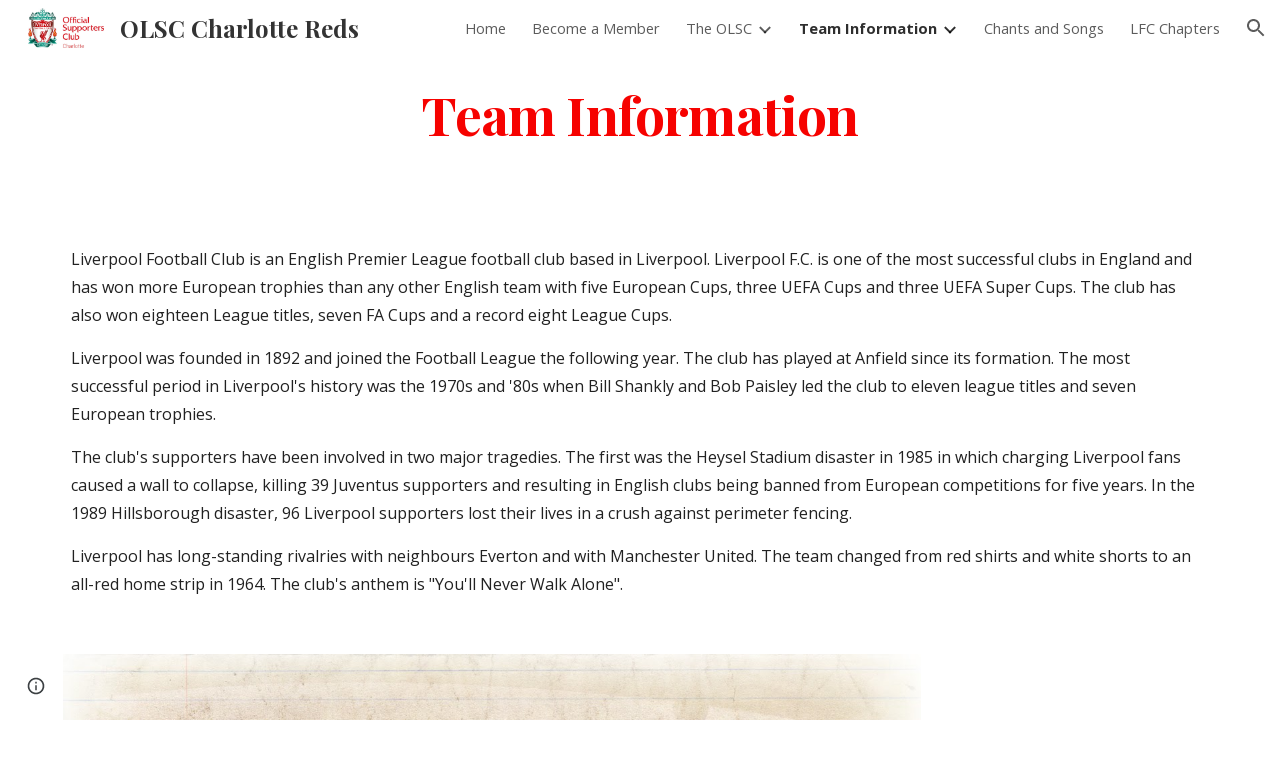

--- FILE ---
content_type: text/javascript; charset=UTF-8
request_url: https://www.gstatic.com/_/atari/_/js/k=atari.vw.en_US.rQsyM4uw6gs.O/am=AAgGIA/d=0/rs=AGEqA5lf3N52osHq9tcQAN-Z8OUmy4b9_w/m=LLHPdb,sy2w,ws9Tlc,cEt90b,sy7e,KUM7Z,MpJwZc,n73qwf,A4UTCb,sy2v,L1AAkb,aW3pY,RyvaUb,sy2q,sy37,owcnme,sy38,sy39,O6y8ed,mzzZzc,CHCSlb,qAKInc,sy3l,YXyON,yUHiM,sy3q,sy3p,iTeaXe,sy6f,abQiW,sy13,sy12,sy11,syw,syv,sy3a,pxq3x,sy3b,syp,sy3c,sy3v,syx,sy26,sy3d,sy4v,sy6e,EGNJFf,V3dDOb,sy2u,ENNBBf,syg,syi,syf,syd,syo,syc,sy3g,yf2Bs,sy1g,sy1c,sy1a,sy1d,sy1k,sy1i,sy1l,sy1m,sy1f,sy1b,sy1h,sy1j,sy1e,sys,sy35,fmklff,sy44,TGYpv,sy9,syz,sy4i,sy1y,sy1x,sy4w,sy69,gK4msf,XVMNvd,sy7b,yxTchf,sy7c,sy7d,xQtZb,iSvg6e,N5Lqpc,sy3t,sy3u,sy3r,sy3s,sy3o,sy3w,sy3x,pc62j,qEW1W,oNFsLb,syj,sym,syn,sy3h,sy3i,iwfZq,m9oV,sy2y,RAnnUd,i5dxUd,sy2x,sy2z,sy30,sy31,sy2b,etBPYb,i5H9N,SU9Rsf,sy32,sy33,sy34,sy29,sy2c,PHUIyb,qNG0Fc,syt,syu,syy,qTnoBf,NJ1rfe,ywOR5c,sy36,sye,wg1P6b,EcW08c,sy3e,sy3f,t8tqF,qddgKe,sy6h,SM1lmd,eEDsnd,sy2a,sy2d,sy21,sy2r,sy3j,sy3k,oDd24c,sy10,syr,RRzQxe,sya,sy15,yyxWAc,sy3n,sy3m,YV8yqd,sy0,sy1,sy7,sy6,sy28,sy27,sy25,sy2e,sy2f,sy1q,sy42,sy53,syq,sy17,syb,sy4n,sy61,sy16,fNFZH,sy6g,sy4t,sy2g,i16Xfc,sy4h,zJMuOc,RrXLpc,sy45,sy47,sy49,sy4g,sy4j,sy4k,tCGzVe,Ej8J2c,odWSx,cgRV2c,sy1w,sy5b,o1L5Wb,X4BaPc,vVEdxc,sy4,sy5,sy4m,RQOkef,HXO1uc,sy22,sy23,sy8,sy14,sy1s,sy1t,sy20,gaMBzf,sy62,sy24,fVuHhf,sy64,j1RDQb,sy4y,sy4x,syh,sy4p,sy4u,sy4r,sy4o,sy4s,sy1p,sy4l,sy4q,Md9ENb
body_size: 127457
content:
"use strict";this.default_vw=this.default_vw||{};(function(_){var window=this;
try{
_.q("LLHPdb");
_.WB=function(){_.Bo.call(this);this.B=document.querySelector('div[jsname="ciYGJe"]')||_.Lm(document)};_.F(_.WB,_.Do);_.WB.ma=function(){return{}};_.fg(_.Zo,_.WB);
_.w();
}catch(e){_._DumpException(e)}
try{
_.wHa=function(a,c,e){c=c(e||{},_.Gs(a));a.Yu(null,c.Kg);return c};_.lia(_.Yo,_.Xo);
}catch(e){_._DumpException(e)}
try{
_.q("ws9Tlc");
var N4b=function(){this.B=window};N4b.prototype.get=function(){return this.B};N4b.prototype.fb=function(){return this.B.document};N4b.prototype.find=function(a){return(new _.Nn(this.B.document.documentElement)).find(a)};_.hg(N4b,_.Xo);
_.w();
}catch(e){_._DumpException(e)}
try{
_.q("cEt90b");
_.Cz=function(a,c){c=_.Sd(c);c!==void 0&&(a.href=c)};_.vHa=function(a,c){for(var e=a.search(_.Eg),f=0,g,h=[];(g=_.Dg(a,f,c,e))>=0;){f=a.indexOf("&",g);if(f<0||f>e)f=e;g+=c.length+1;h.push(_.ug(a.slice(g,Math.max(f,0))))}return h};_.Dz=new _.Ao(_.Yo);
_.w();
}catch(e){_._DumpException(e)}
try{
_.lia(_.wDa,_.Nw);
}catch(e){_._DumpException(e)}
try{
_.q("KUM7Z");
var c$b=function(){_.Gf.call(this);this.B=_.rf(_.Dz).get();this.C=this.B.location!=this.B.parent.location&&!1;this.D=null;this.C||a$b||b$b(this)};_.F(c$b,_.Gf);var b$b=function(a){a$b=!0;var c=a.B.history;z9=c.pushState;var e=function(g,h,l){z9.call(c,g,h,l)};c.pushState=e;A9=c.replaceState;var f=function(g,h,l){A9.call(c,g,h,l)};c.replaceState=f;a.D=function(){z9&&A9&&c.pushState===e&&c.replaceState===f&&(c.pushState=z9,c.replaceState=A9,a$b=!1)}};_.k=c$b.prototype;_.k.Jd=function(){return this.C};
_.k.back=function(){this.C||this.B.history.back()};_.k.forward=function(){this.C||this.B.history.forward()};_.k.go=function(a){this.C||this.B.history.go(a)};_.k.z6=function(a,c){this.C||z9.call(this.B.history,a,"",c)};_.k.A6=function(a,c){this.C||A9.call(this.B.history,a,"",c)};_.k.state=function(){try{return this.B.history.state}catch(a){return null}};_.k.Bf=function(){return this.B.location.href};_.k.na=function(){_.Gf.prototype.na.call(this);this.D&&this.D()};var a$b=!1,z9=null,A9=null;
_.hg(c$b,_.Nw);
_.w();
}catch(e){_._DumpException(e)}
try{
_.q("MpJwZc");

_.w();
}catch(e){_._DumpException(e)}
try{
_.q("n73qwf");

_.w();
}catch(e){_._DumpException(e)}
try{
_.q("A4UTCb");

_.w();
}catch(e){_._DumpException(e)}
try{
_.q("L1AAkb");
var xHa,zHa,AHa;xHa=function(a,c){var e=0;_.Pa(a,function(f,g){c.call(void 0,f,g,a)&&_.Wa(a,g)&&e++})};_.yHa=function(a){if(_.Mf.has(a)){var c=_.Vf(a);xHa(_.Mf.get(a),function(e){return!_.Xf(c.body,e)});a.setAttribute("__IS_OWNER",_.Mf.get(a).length>0)}};_.Ez=function(a){return a?_.ii(_.Vf(a)):_.ii()};zHa=!1;
AHa=function(a){function c(f){switch(f.keyCode){case 9:case 38:case 40:case 37:case 39:_.hx=!0}}if(!zHa){zHa=!0;var e=function(){_.ei(a.body,"keydown",c,!0)};a.body?e():a.addEventListener("DOMContentLoaded",e)}};_.BHa=function(a){this.B=a?new _.Nn(a):new _.Ln([])};
_.Fz=function(a){a=a.B.el();for(var c=0;c<10&&a;c++){if(a.isConnected){a.focus();var e=void 0;if(((e=a.ownerDocument)==null?void 0:e.activeElement)===a)break}e=void 0;a=(e=_.Kf(a,function(f){return f["wiz-focus-redirect-target"]},!0))==null?void 0:e["wiz-focus-redirect-target"]}};_.BHa.prototype.S=function(){return this.B};var CHa,EHa,GHa;_.Gz=function(){this.B=_.rf(_.Dz);AHa(this.B.fb())};_.Hz=function(a,c,e){c=c===void 0?null:c;e=(e===void 0?{}:e).Tba;(a=_.en(_.Vf(c||a.B.fb())))&&a.tagName!=="BODY"||(a=e!=null?e:a);a&&_.Nf(c)&&a.tagName!=="BODY"&&(c["wiz-focus-redirect-target"]=a);return new _.BHa(a)};
_.Iz=function(a,c,e){var f={};var g=f.Yb===void 0?!0:f.Yb;f=f.preventScroll===void 0?!1:f.preventScroll;CHa(a,c,{Yb:g,preventScroll:f});e?_.DHa(a,c,e,{Yb:g,preventScroll:f}):c.el().contains(_.en(a.B.fb()))||EHa(a,c,{Yb:g,preventScroll:f})};
CHa=function(a,c,e){e=e===void 0?{}:e;var f=e.Yb===void 0?!0:e.Yb;var g=e.preventScroll===void 0?!1:e.preventScroll;e=_.Jz(a);var h=_.Jz(a);_.Pf(e.el(),"focus",function(){_.FHa(this,c,{Yb:f,preventScroll:g})},a);_.Pf(h.el(),"focus",function(){_.Kz(this,c,{Yb:f,preventScroll:g})},a);c.children().first().before(e);c.append(h)};_.Jz=function(a){a=new _.Nn(a.B.fb().createElement("div"));_.go(a,"tabindex",0);_.go(a,"aria-hidden","true");a.Ra("pw1uU");return a};
_.Lz=function(a,c){a.find(".pw1uU").remove();c&&c.parent().find(".pw1uU").remove()};EHa=function(a,c,e){e=e===void 0?{}:e;var f=e.Yb===void 0?!0:e.Yb;var g=e.preventScroll===void 0?!1:e.preventScroll;_.st(_.tt(a).measure(function(h){var l=_.Mz(this,c,{Yb:f}),p=l.filter(function(r){return r.hasAttribute("autofocus")});p.size()>0?h.Od=p.Ya(0):l.size()>0&&(h.Od=l.Ya(0))}).bb(function(h){h.Od&&h.Od.focus({preventScroll:g})}).window(_.Ez(c.el())))()};
_.DHa=function(a,c,e,f){f=f===void 0?{}:f;var g=f.Yb===void 0?!0:f.Yb;var h=f.preventScroll===void 0?!1:f.preventScroll;_.st(_.tt(a).measure(function(l){var p={Yb:g};p=p===void 0?{}:p;p=GHa(this,c,-1,{Yb:p.Yb===void 0?!0:p.Yb});p=_.Mn(p);e.el()!==null&&p.includes(e.el())?l.Od=e:(p=_.Mn(_.Mz(this,c,{Yb:g})),l.Od=p[0])}).bb(function(l){l.Od&&l.Od.focus({preventScroll:h})}).window(_.Ez(e.el())))()};
_.Kz=function(a,c,e){e=e===void 0?{}:e;var f=e.Yb===void 0?!0:e.Yb;var g=e.preventScroll===void 0?!1:e.preventScroll;_.st(_.tt(a).measure(function(h){var l=_.Mz(this,c,{Yb:f});l.size()>0&&(h.Od=l.Ya(0))}).bb(function(h){h.Od&&h.Od.focus({preventScroll:g})}).window(_.Ez(c.el())))()};
_.FHa=function(a,c,e){e=e===void 0?{}:e;var f=e.Yb===void 0?!0:e.Yb;var g=e.preventScroll===void 0?!1:e.preventScroll;_.st(_.tt(a).measure(function(h){var l=_.Mz(this,c,{Yb:f});l.size()>0&&(h.Od=l.Ya(-1))}).bb(function(h){h.Od&&h.Od.focus({preventScroll:g})}).window(_.Ez(c.el())))()};_.Mz=function(a,c,e){e=e===void 0?{}:e;return GHa(a,c,0,{Yb:e.Yb===void 0?!0:e.Yb})};
GHa=function(a,c,e,f){var g=f.Yb;return c.find("[autofocus], [tabindex], a, input, textarea, select, button").filter(function(h){return HHa(a,h,e,{Yb:g})})};_.Gz.prototype.Bi=function(a){var c=c===void 0?!0:c;return a.hasAttribute("autofocus")||a.hasAttribute("tabindex")||["A","INPUT","TEXTAREA","SELECT","BUTTON"].includes(a.tagName)?HHa(this,a,c?-1:0,{Yb:!1}):!1};
var HHa=function(a,c,e,f){f=f.Yb;if(c.getAttribute("disabled")!=null||c.getAttribute("hidden")!=null||f&&(c.getAttribute("aria-disabled")=="true"||c.getAttribute("aria-hidden")=="true")||c.tabIndex<e||!(c.getBoundingClientRect().width>0)||_.ol(c,"pw1uU"))return!1;if(c.getAttribute("type")=="radio")return c.checked||!a.B.fb().querySelector('[name="'+c.getAttribute("name")+'"]:checked');a=a.B.get().getComputedStyle(c);return a.display!=="none"&&a.visibility!=="hidden"};_.hg(_.Gz,_.So);
_.w();
}catch(e){_._DumpException(e)}
try{
_.q("aW3pY");
_.cB=function(){_.Gz.apply(this,arguments)};_.F(_.cB,_.Gz);_.hg(_.cB,_.Mo);
_.w();
}catch(e){_._DumpException(e)}
try{
_.q("RyvaUb");
var MKa;MKa=function(a){this.abort=a};_.NKa=new MKa(!1);_.OKa=new MKa(!0);_.dB=function(){_.Bo.call(this)};_.F(_.dB,_.Do);_.dB.ma=_.Do.ma;_.dB.prototype.B=function(){return _.NKa};_.fg(_.ioa,_.dB);
_.w();
}catch(e){_._DumpException(e)}
try{
_.Zy=function(a,c){_.wf.Ka().register(a,c);c[_.kf]=function(e,f){var g=_.of()||_.iea();if(!g)throw Error("de");var h=_.$e();var l=_.Ze();l=_.We(l,_.fea);l=_.Ve(l)?void 0:l;_.ff(_.Yi(g,a,h,l),e,f)}};_.$y=function(){_.uw.call(this)};_.F(_.$y,_.uw);_.$y.ma=function(){return{}};_.$y.prototype.Uf=function(a){_.Co(this,a)};var az=function(a,c,e){_.bg.call(this,c,e);this.oa=a;this.C=null;this.D=new Map;this.F=e};_.F(az,_.bg);az.prototype.Pr=function(){var a=_.bg.prototype.Pr.call(this);a.Yka=this.oa;return a};az.prototype.Kj=function(){throw Error("Ed");};az.prototype.getData=function(a){this.C||(this.C=new _.Nn(this.oa));return this.C.getData(a)};az.prototype.LZ=function(a,c,e){this.D.set(a,{handler:c,qZ:e===void 0?!1:e})};
var UGa=function(a,c){for(var e=_.y(a.D.keys()),f=e.next();!f.done;f=e.next()){f=f.value;var g=a.D.get(f);c.LZ(f,g.handler,g.qZ)}};az.prototype.Qg=function(a,c){return this.yr(a,c)};az.prototype.yr=function(a,c){return _.gf(this.Xo(a,c),!0)};az.prototype.Xo=function(a,c){var e=this;return _.Yi(c||this.oa,a,this.nj(),this.F).map(function(f){return f},function(f){f instanceof _.Xi&&(f.message+=" requested by "+e);return f})};_.Lia=function(a,c,e,f){var g=new az(e,f,a);return _.Ff(c,a,g).map(function(h){UGa(g,h);return h})};_.Nia=function(a,c,e){c=new az(c,e,a);a=_.Ef(a,c);UGa(c,a);return a};
}catch(e){_._DumpException(e)}
try{
_.JKa=_.Jg("xiqF3","Bv7K0d","f1Pt1");
}catch(e){_._DumpException(e)}
try{
_.q("owcnme");
_.vi(_.JKa);_.XA=function(){_.uw.call(this);this.B=!1};_.F(_.XA,_.$y);_.XA.ma=_.$y.ma;_.Zy(_.goa,_.XA);
_.w();
}catch(e){_._DumpException(e)}
try{
_.YA=function(a){_.Gf.call(this);this.B=a||_.Gh();this.C={};this.D={}};_.Gj(_.YA,_.Gf);_.YA.prototype.na=function(){_.be(this.C,this.B.removeNode,this.B);this.D=this.B=this.C=null;_.YA.Ga.na.call(this)};_.ZA=function(a,c,e){e=e||"polite";var f=_.KKa(a,e),g=a.D[e];g=g&&g===c?c+"\u00a0":c;c&&(a.D[e]=g);_.an(f,g)};
_.KKa=function(a,c){var e=a.C[c];if(e)return e.removeAttribute("aria-hidden"),e;e=a.B.createElement("DIV");e.id="goog-lr-"+_.eb(e);e.style.position="absolute";e.style.top="-1000px";e.style.height="1px";e.style.overflow="hidden";_.Ai(e,"live",c);_.Ai(e,"atomic","true");a.B.fb().body.appendChild(e);return a.C[c]=e};
}catch(e){_._DumpException(e)}
try{
_.q("O6y8ed");
_.$A=function(a,c,e){_.Gf.call(this);this.Cg=e!=null?(0,_.oe)(a,e):a;this.L=c;this.I=(0,_.oe)(this.l8,this);this.C=!1;this.D=0;this.F=this.B=null;this.H=[]};_.Gj(_.$A,_.Gf);_.k=_.$A.prototype;_.k.Lg=function(a){this.H=arguments;this.C=!1;this.B?this.F=_.re()+this.L:this.B=_.Yl(this.I,this.L)};_.k.stop=function(){this.B&&(_.Zl(this.B),this.B=null);this.F=null;this.C=!1;this.H=[]};_.k.pause=function(){++this.D};_.k.resume=function(){this.D&&(--this.D,!this.D&&this.C&&(this.C=!1,this.Cg.apply(null,this.H)))};
_.k.na=function(){this.stop();_.$A.Ga.na.call(this)};_.k.l8=function(){this.B&&(_.Zl(this.B),this.B=null);this.F?(this.B=_.Yl(this.I,this.F-_.re()),this.F=null):this.D?this.C=!0:(this.C=!1,this.Cg.apply(null,this.H))};_.aB=function(){this.tb=null;this.C=new _.YA(_.rf(_.ai(_.ji)).ea());this.D=new _.$A(this.F,2E4,this)};_.aB.prototype.B=function(a,c){_.Yl(function(){_.ZA(this.C,a,c);this.D.Lg(c)},100,this)};_.aB.prototype.F=function(a){_.ZA(this.C,"",a)};_.hg(_.aB,_.Io);
_.w();
}catch(e){_._DumpException(e)}
try{
_.q("mzzZzc");
var PLa;_.tB=function(){};PLa=function(a){a=_.Kf(a,function(c){return _.Nf(c)&&(c.id==="yDmH0d"||c.classList.contains("yDmH0d"))});return _.Nf(a)?a:null};_.uB=function(a){if(a){var c;return(c=PLa(a))!=null?c:_.Vf(a).body}a=document;var e;return(e=a.getElementById("yDmH0d"))!=null?e:a.body};_.hg(_.tB,_.Oo);
_.w();
}catch(e){_._DumpException(e)}
try{
_.q("CHCSlb");
_.QLa=function(){_.lea(_.tB)};_.hg(_.QLa,_.moa);
_.w();
}catch(e){_._DumpException(e)}
try{
_.q("qAKInc");
_.a5=function(){_.mw.call(this);this.B=_.vm(this.getData("active"),!1);this.C=this.S("vyyg5");this.F=_.st(_.tt(this).Hc().bb(function(){var a=this.U();this.B?a.Ra("qs41qe"):a.Ra("sf4e6b");this.B&&this.C.ad(_.sm(a.getData("loadingmessage"),""));this.B||setTimeout(this.D.bind(this),500)}))};_.F(_.a5,_.vw);_.a5.ma=_.vw.ma;_.a5.prototype.isActive=function(){return this.B};_.a5.prototype.setActive=function(a){_.go(this.U(),"data-active",a)};
_.a5.prototype.H=function(a){var c=a.data.bA;switch(a.data.name){case "data-active":this.B=c=="true",this.F()}};_.a5.prototype.D=function(){var a=this;_.st(_.tt(this).bb(function(){var c=a.U();c.Za("sf4e6b")&&(c.La("sf4e6b"),a.B||c.La("qs41qe"),a.C.ad(""),a.trigger("ZYIfFd"))}))()};_.a5.prototype.$wa$kWijWc=function(){return this.D};_.a5.prototype.$wa$dyRcpb=function(){return this.H};_.a5.prototype.$wa$qs41qe=function(){return this.isActive};_.ij(_.QBa,_.a5);
_.w();
}catch(e){_._DumpException(e)}
try{
var vMa;_.KB=function(a,c,e){return _.Cg(_.Hg(a,c),c,e)};_.LB=function(){for(var a=Array(36),c=0,e,f=0;f<36;f++)f==8||f==13||f==18||f==23?a[f]="-":f==14?a[f]="4":(c<=2&&(c=33554432+Math.random()*16777216|0),e=c&15,c>>=4,a[f]=_.Wra[f==19?e&3|8:e]);return a.join("")};_.MB=function(a,c,e){return _.Uma(document,arguments)};vMa=function(){var a=[];_.be(uMa,function(c,e){a.push(_.Ce(e),":",c,";")});return a.join("")};_.NB=function(a,c,e,f){this.C=a;this.D=c;this.B=f?f:[];for(a=0;a<this.B.length;a=a+1|0)if(this.B[a].B.length>0)throw _.Woa().B;};_.F(_.NB,_.ap);_.NB.prototype.Mb=function(){return this.C};_.NB.prototype.getType=function(){return this.D};_.OB=function(){_.vq.call(this);this.H=!1;_.wq(this);this.H=!0};_.F(_.OB,_.vq);_.k=_.OB.prototype;_.k.isEnabled=function(){return this.H};_.k.Oa=function(a){this.H=a};_.k.DA=function(a,c){this.isEnabled()&&this.SO(a,c!=null?_.Fp(c):0)};_.k.speak=function(a,c){this.DA(new _.NB(a,0,null,null),c)};_.k.enqueue=function(a){this.DA(new _.NB(a,0,null,null),1)};var wMa={" ":"space","`":"backtick","~":"tilde","!":"exclamation mark","@":"at","#":"pound",$:"dollar","%":"percent","^":"caret","&":"ampersand","*":"asterisk","(":"open parenthesis",")":"close parenthesis","-":"dash",_:"underscore","=":"equals","+":"plus","[":"left bracket","]":"right bracket","{":"left brace","}":"right brace","|":"pipe",";":"semicolon",":":"colon",",":"comma",".":"dot","<":"less than",">":"greater than","/":"slash","?":"question mark",'"':"quote","'":"apostrophe","\t":"tab","\r":"return",
"\n":"new line","\\":"backslash","\u2022":"bullet"};var uMa={position:"absolute",left:"0px",top:"-1px","z-index":"-2",opacity:"0"};var PB=function(a,c,e){c=c===void 0?!0:c;e=e===void 0?!1:e;_.OB.call(this);this.C=a?a:new _.Fm;this.R=c;this.V=e;this.C.removeNode(this.C.S("placeholder-msg-until-sr-enabled"));a=this.C.S("docs-aria-speakable");a||(a=_.MB("DIV",{id:"docs-aria-speakable",style:vMa()}),_.zi(a,"region"),_.Ai(a,"live","assertive"),_.Ai(a,"atomic",!0),_.Ai(a,"hidden",!1),document.body.appendChild(a));this.B=a;this.D=[];this.I=[];this.F=!1;this.aa=0},yMa;_.F(PB,_.OB);
PB.prototype.na=function(){this.C.removeNode(this.C.S("docs-aria-speakable"));_.OB.prototype.na.call(this)};PB.prototype.initialize=function(a,c){this.aa=(this.F=c)&&_.E.od?20:500;this.F&&_.Ai(this.B,"atomic","false");_.E.product.CHROME&&!this.V&&_.Ai(this.B,"relevant","additions");(_.E.od||this.F)&&_.Ai(this.B,"live","polite");a&&!this.F&&this.B.removeAttribute("aria-atomic");this.F&&this.C.pe(this.B);this.R||xMa(this)};
PB.prototype.Oa=function(a){!this.isEnabled()&&a?(_.OB.prototype.Oa.call(this,a),this.R||xMa(this)):this.isEnabled()&&!a&&(this.R||this.speak("Screen reader support disabled."),_.OB.prototype.Oa.call(this,a))};var xMa=function(a){a.speak("Screen reader support enabled.")};
PB.prototype.SO=function(a,c){if(c!=1&&!this.F)this.C.pe(this.B),this.D.length!=0&&(this.I=this.D),this.D=[];else if(this.F&&this.B.children.length>=this.aa){c=this.B.children.length;for(var e=0;e<c-5+1;e++)this.B.removeChild(this.B.firstChild);this.D=this.D.slice(-4)}yMa(this,a.Mb());a=a.B.slice(0);for(c=0;c<a.length;c++)yMa(this,a[c].Mb())};
yMa=function(a,c){if(c.length!=0){a.D.push(c);var e=a.B.textContent.length>0?" ":"";a:{for(var f=[],g=0;g<c.length;g++){var h=wMa[c[g]];if(!h)break a;f.push(h)}c=f.join(" ")}e+=c;c=a.D.length-1;c=a.I.length>c&&a.D[c]===a.I[c];a.V&&c&&!a.F&&(e+="\u00a0",a.D[a.D.length-1]=e);a.C.appendChild(a.B,a.F?a.C.ta("DIV",{},e):a.C.createTextNode(e))}};_.zMa=function(a,c,e){var f=f===void 0?!1:f;var g=g===void 0?!1:g;a=new PB(a,c,e);a.initialize(f,g);return a};PB.prototype.stop=function(){};
}catch(e){_._DumpException(e)}
try{
_.q("YXyON");
_.QB=function(){_.Bo.call(this);this.B=_.zMa(_.Gh(),!0,!0);this.ka(this.B);_.vh(this.Zd(),_.Dsa,this.B)};_.F(_.QB,_.Do);_.QB.ma=_.Do.ma;_.QB.prototype.speak=function(a){a=new _.NB(a,0);this.B.DA(a)};_.fg(_.uoa,_.QB);
_.w();
}catch(e){_._DumpException(e)}
try{
_.q("yUHiM");
var tMa=_.la("yUHiM");var JB=function(){_.mw.call(this)};_.F(JB,_.vw);JB.ma=_.vw.ma;JB.prototype.kc=function(){var a=this.U().el(),c=a.style.overflow;a.style.overflow="visible";var e=a.clientWidth<a.scrollWidth;a.style.overflow=c;e&&_.go(this.U(),"title",this.U().Mb())};JB.prototype.$wa$WYd=function(){return this.kc};_.ij(tMa,JB);
_.w();
}catch(e){_._DumpException(e)}
try{
_.q("iTeaXe");
_.XB=function(a){_.uw.call(this);this.tb=null;this.B=a.service.Dn;this.F=new _.Zv(this.H,25,this);this.C=null;this.D=0};_.F(_.XB,_.$y);_.XB.ma=function(){return{service:{Dn:_.WB}}};_.XB.prototype.H=function(){this.notify("VbOlFf")};_.XB.prototype.scrollTo=function(a,c,e){this.notify("vbaUQc",{qca:a,Doa:c||"totop",callback:e})};_.Zy(_.$o,_.XB);
_.w();
}catch(e){_._DumpException(e)}
try{
_.tUb={xva:0,s0:1,pta:2};
}catch(e){_._DumpException(e)}
try{
_.q("abQiW");
_.q5=function(a){_.Bo.call(this);this.C=a.appContext.configuration;this.B=!!_.txa(this.C.get())};_.F(_.q5,_.Do);_.q5.ma=function(){return{appContext:{configuration:_.no}}};_.fg(_.Mw,_.q5);
_.w();
}catch(e){_._DumpException(e)}
try{
var dFa;
dFa={OP:{1E3:{other:"0K"},1E4:{other:"00K"},1E5:{other:"000K"},1E6:{other:"0M"},1E7:{other:"00M"},1E8:{other:"000M"},1E9:{other:"0B"},1E10:{other:"00B"},1E11:{other:"000B"},1E12:{other:"0T"},1E13:{other:"00T"},1E14:{other:"000T"}},C0:{1E3:{other:"0 thousand"},1E4:{other:"00 thousand"},1E5:{other:"000 thousand"},1E6:{other:"0 million"},1E7:{other:"00 million"},1E8:{other:"000 million"},1E9:{other:"0 billion"},1E10:{other:"00 billion"},1E11:{other:"000 billion"},1E12:{other:"0 trillion"},1E13:{other:"00 trillion"},1E14:{other:"000 trillion"}}};
_.$x=dFa;_.$x=dFa;var eFa={AED:[2,"dh","\u062f.\u0625."],ALL:[0,"Lek","Lek"],AUD:[2,"$","AU$"],BDT:[2,"\u09f3","Tk"],BGN:[2,"lev","lev"],BRL:[2,"R$","R$"],CAD:[2,"$","C$"],CDF:[2,"FrCD","CDF"],CHF:[2,"CHF","CHF"],CLP:[0,"$","CL$"],CNY:[2,"\u00a5","RMB\u00a5"],COP:[32,"$","COL$"],CRC:[0,"\u20a1","CR\u20a1"],CZK:[50,"K\u010d","K\u010d"],DKK:[50,"kr.","kr."],DOP:[2,"RD$","RD$"],EGP:[2,"\u00a3","LE"],ETB:[2,"Birr","Birr"],EUR:[2,"\u20ac","\u20ac"],GBP:[2,"\u00a3","GB\u00a3"],HKD:[2,"$","HK$"],HRK:[2,"kn","kn"],HUF:[34,
"Ft","Ft"],IDR:[0,"Rp","Rp"],ILS:[34,"\u20aa","IL\u20aa"],INR:[2,"\u20b9","Rs"],IRR:[0,"Rial","IRR"],ISK:[0,"kr","kr"],JMD:[2,"$","JA$"],JPY:[0,"\u00a5","JP\u00a5"],KRW:[0,"\u20a9","KR\u20a9"],LKR:[2,"Rs","SLRs"],LTL:[2,"Lt","Lt"],MNT:[0,"\u20ae","MN\u20ae"],MVR:[2,"Rf","MVR"],MXN:[2,"$","Mex$"],MYR:[2,"RM","RM"],NOK:[50,"kr","NOkr"],PAB:[2,"B/.","B/."],PEN:[2,"S/.","S/."],PHP:[2,"\u20b1","PHP"],PKR:[0,"Rs","PKRs."],PLN:[50,"z\u0142","z\u0142"],RON:[2,"RON","RON"],RSD:[0,"din","RSD"],RUB:[50,"\u20bd",
"RUB"],SAR:[2,"SAR","SAR"],SEK:[50,"kr","kr"],SGD:[2,"$","S$"],THB:[2,"\u0e3f","THB"],TRY:[2,"\u20ba","TRY"],TWD:[2,"$","NT$"],TZS:[0,"TSh","TSh"],UAH:[2,"\u0433\u0440\u043d.","UAH"],USD:[2,"$","US$"],UYU:[2,"$","$U"],VND:[48,"\u20ab","VN\u20ab"],YER:[0,"Rial","Rial"],ZAR:[2,"R","ZAR"]};var fFa;fFa={UP:".",mH:",",fS:"%",TI:"0",p9:"+",UR:"-",aQ:"E",hS:"\u2030",oH:"\u221e",e9:"NaN",TP:"#,##0.###",M9:"#E0",m9:"#,##0%",F0:"\u00a4#,##0.00",hH:"USD"};_.ay=fFa;_.ay=fFa;var by,gFa;
_.cy=function(a){this.aa=40;this.D=1;this.fa=0;this.B=3;this.ca=this.F=0;this.za=!1;this.ha=this.R="";this.H=_.ay.UR;this.W="";this.C=1;this.L=!1;this.I=[];this.ia=this.la=!1;this.V=0;if(typeof a==="number")switch(a){case 1:by(this,_.ay.TP);break;case 2:by(this,_.ay.M9);break;case 3:by(this,_.ay.m9);break;case 4:a=_.ay.F0;var c=["0"],e=eFa[_.ay.hH];if(e){e=e[0]&7;if(e>0){c.push(".");for(var f=0;f<e;f++)c.push("0")}a=a.replace(/0.00/g,c.join(""))}by(this,a);break;case 5:gFa(this,1);break;case 6:gFa(this,
2);break;default:throw Error("Pd");}else by(this,a)};_.hFa=function(a,c){if(a.F>0&&c>=0)throw Error("Nd");a.fa=c};
by=function(a,c){var e=[0];a.R=dy(a,c,e);for(var f=e[0],g=-1,h=0,l=0,p=0,r=-1,u=c.length,x=!0;e[0]<u&&x;e[0]++)switch(c.charAt(e[0])){case "#":l>0?p++:h++;r>=0&&g<0&&r++;break;case "0":if(p>0)throw Error("Vd`"+c);l++;r>=0&&g<0&&r++;break;case ",":r>0&&a.I.push(r);r=0;break;case ".":if(g>=0)throw Error("Wd`"+c);g=h+l+p;break;case "E":if(a.ia)throw Error("Xd`"+c);a.ia=!0;a.ca=0;e[0]+1<u&&c.charAt(e[0]+1)=="+"&&(e[0]++,a.za=!0);for(;e[0]+1<u&&c.charAt(e[0]+1)=="0";)e[0]++,a.ca++;if(h+l<1||a.ca<1)throw Error("Yd`"+
c);x=!1;break;default:e[0]--,x=!1}l==0&&h>0&&g>=0&&(l=g,l==0&&l++,p=h-l,h=l-1,l=1);if(g<0&&p>0||g>=0&&(g<h||g>h+l)||r==0)throw Error("Zd`"+c);p=h+l+p;a.B=g>=0?p-g:0;g>=0&&(a.F=h+l-g,a.F<0&&(a.F=0));a.D=(g>=0?g:p)-h;a.ia&&(a.aa=h+a.D,a.B==0&&a.D==0&&(a.D=1));a.I.push(Math.max(0,r));a.la=g==0||g==p;f=e[0]-f;a.ha=dy(a,c,e);e[0]<c.length&&c.charAt(e[0])==";"?(e[0]++,a.C!=1&&(a.L=!0),a.H=dy(a,c,e),e[0]+=f,a.W=dy(a,c,e)):(a.H+=a.R,a.W+=a.ha)};gFa=function(a,c){a.V=c;by(a,_.ay.TP);a.F=0;a.B=2;_.hFa(a,2)};
_.cy.prototype.parse=function(a,c){c=c||[0];if(this.V!==0)throw Error("Qd");a=a.replace(/ |\u202f/g,"\u00a0");var e=a.indexOf(this.R,c[0])==c[0],f=a.indexOf(this.H,c[0])==c[0];e&&f&&(this.R.length>this.H.length?f=!1:this.R.length<this.H.length&&(e=!1));e?c[0]+=this.R.length:f&&(c[0]+=this.H.length);if(a.indexOf(_.ay.oH,c[0])==c[0]){c[0]+=_.ay.oH.length;var g=Infinity}else{g=a;var h=!1,l=!1,p=!1,r=-1,u=1,x=_.ay.UP,z=_.ay.mH,B=_.ay.aQ;if(this.V!=0)throw Error("Rd");z=z.replace(/\u202f/g,"\u00a0");for(var C=
"";c[0]<g.length;c[0]++){var G=g.charAt(c[0]),N=iFa(G);if(N>=0&&N<=9)C+=N,p=!0;else if(G==x.charAt(0)){if(h||l)break;C+=".";h=!0}else if(G==z.charAt(0)&&("\u00a0"!=z.charAt(0)||c[0]+1<g.length&&iFa(g.charAt(c[0]+1))>=0)){if(h||l)break}else if(G==B.charAt(0)){if(l)break;C+="E";l=!0;r=c[0]}else if(G=="+"||G=="-"){if(p&&r!=c[0]-1)break;C+=G}else if(this.C==1&&G==_.ay.fS.charAt(0)){if(u!=1)break;u=100;if(p){c[0]++;break}}else if(this.C==1&&G==_.ay.hS.charAt(0)){if(u!=1)break;u=1E3;if(p){c[0]++;break}}else break}this.C!=
1&&(u=this.C);g=parseFloat(C)/u}if(e){if(a.indexOf(this.ha,c[0])!=c[0])return NaN;c[0]+=this.ha.length}else if(f){if(a.indexOf(this.W,c[0])!=c[0])return NaN;c[0]+=this.W.length}return f?-g:g};
_.cy.prototype.format=function(a){if(this.F>this.B)throw Error("Sd");if(isNaN(a))return _.ay.e9;var c=[];var e=a;if(this.V==0)e=ey;else{e=Math.abs(e);var f=jFa(this,e<=1?0:kFa(e)).kK;e=jFa(this,f+kFa(lFa(this,fy(e,-f)).Jk))}a=fy(a,-e.kK);(f=a<0||a==0&&1/a<0)?e.bN?c.push(e.bN):(c.push(e.prefix),c.push(this.H)):(c.push(e.prefix),c.push(this.R));if(isFinite(a))if(a*=f?-1:1,a*=this.C,this.ia){var g=a;if(g==0)mFa(this,g,this.D,c),nFa(this,0,c);else{var h=Math.floor(Math.log(g)/Math.log(10)+2E-15);g=fy(g,
-h);var l=this.D;this.aa>1&&this.aa>this.D?(l=h%this.aa,l<0&&(l=this.aa+l),g=fy(g,l),h-=l,l=1):this.D<1?(h++,g=fy(g,-1)):(h-=this.D-1,g=fy(g,this.D-1));mFa(this,g,l,c);nFa(this,h,c)}}else mFa(this,a,this.D,c);else c.push(_.ay.oH);f?e.cN?c.push(e.cN):(isFinite(a)&&c.push(e.suffix),c.push(this.W)):(isFinite(a)&&c.push(e.suffix),c.push(this.ha));return c.join("")};
var lFa=function(a,c){var e=fy(c,a.B);a.fa>0&&(e=oFa(e,a.fa,a.B));e=Math.round(e);if(isFinite(e)){var f=Math.floor(fy(e,-a.B));e=Math.floor(e-fy(f,a.B));if(e<0||e>=fy(1,a.B))f=Math.round(c),e=0}else f=c,e=0;return{Jk:f,eda:e}},mFa=function(a,c,e,f){if(a.F>a.B)throw Error("Sd");f||(f=[]);c=lFa(a,c);var g=c.Jk,h=c.eda,l=a.F>0||h>0||!1;c=a.F;l&&(c=a.F);for(var p="",r=g;r>1E20;)p="0"+p,r=Math.round(fy(r,-1));p=r+p;var u=_.ay.UP;r=_.ay.TI.codePointAt(0);var x=p.length,z=0;if(g>0||e>0){for(g=x;g<e;g++)f.push(String.fromCodePoint(r));
if(a.I.length>=2)for(e=1;e<a.I.length;e++)z+=a.I[e];e=x-z;if(e>0){g=a.I;z=x=0;for(var B,C=_.ay.mH,G=p.length,N=0;N<G;N++)if(f.push(String.fromCodePoint(r+Number(p.charAt(N)))),G-N>1)if(B=g[z],N<e){var V=e-N;(B===1||B>0&&V%B===1)&&f.push(C)}else z<g.length&&(N===e?z+=1:B===N-e-x+1&&(f.push(C),x+=B,z+=1))}else{e=p;p=a.I;g=_.ay.mH;B=e.length;C=[];for(x=p.length-1;x>=0&&B>0;x--){z=p[x];for(G=0;G<z&&B-G-1>=0;G++)C.push(String.fromCodePoint(r+Number(e.charAt(B-G-1))));B-=z;B>0&&C.push(g)}f.push.apply(f,
C.reverse())}}else l||f.push(String.fromCodePoint(r));(a.la||l)&&f.push(u);h=String(h);l=h.split("e+");l.length==2&&(h=String(oFa(parseFloat(l[0]),a.fa,1)),h=h.replace(".",""),h+=(0,_.hm)("0",parseInt(l[1],10)-h.length+1));a.B+1>h.length&&(h="1"+(0,_.hm)("0",a.B-h.length)+h);for(a=h.length;h.charAt(a-1)=="0"&&a>c+1;)a--;for(c=1;c<a;c++)f.push(String.fromCodePoint(r+Number(h.charAt(c))))},nFa=function(a,c,e){e.push(_.ay.aQ);c<0?(c=-c,e.push(_.ay.UR)):a.za&&e.push(_.ay.p9);c=""+c;for(var f=_.ay.TI,
g=c.length;g<a.ca;g++)e.push(f);a=f.codePointAt(0)-pFa;for(f=0;f<c.length;f++)e.push(String.fromCodePoint(a+c.codePointAt(f)))},iFa=function(a){a=a.codePointAt(0);if(48<=a&&a<58)return a-48;var c=_.ay.TI.codePointAt(0);return c<=a&&a<c+10?a-c:-1},pFa="0".codePointAt(0),dy=function(a,c,e){for(var f="",g=!1,h=c.length;e[0]<h;e[0]++){var l=c.charAt(e[0]);if(l=="'")e[0]+1<h&&c.charAt(e[0]+1)=="'"?(e[0]++,f+="'"):g=!g;else if(g)f+=l;else switch(l){case "#":case "0":case ",":case ".":case ";":return f;
case "\u00a4":e[0]+1<h&&c.charAt(e[0]+1)=="\u00a4"?(e[0]++,f+=_.ay.hH):(l=_.ay.hH,f+=l in eFa?eFa[l][1]:l);break;case "%":if(!a.L&&a.C!=1)throw Error("Td");if(a.L&&a.C!=100)throw Error("Ud");a.C=100;a.L=!1;f+=_.ay.fS;break;case "\u2030":if(!a.L&&a.C!=1)throw Error("Td");if(a.L&&a.C!=1E3)throw Error("Ud");a.C=1E3;a.L=!1;f+=_.ay.hS;break;default:f+=l}}return f},ey={kK:0,bN:"",cN:"",prefix:"",suffix:""},jFa=function(a,c){a=a.V==1?_.$x.OP:_.$x.C0;a==null&&(a=_.$x.OP);if(c<3)return ey;c=Math.min(14,c);
var e=a[fy(1,c)];for(--c;!e&&c>=3;)e=a[fy(1,c)],c--;if(!e)return ey;e=e.other;var f=a="",g=e.indexOf(";");g>=0&&(e=e.substring(0,g),g=e.substring(g+1))&&(f=/([^0]*)(0+)(.*)/.exec(g),a=f[1],f=f[3]);return e&&e!="0"?(e=/([^0]*)(0+)(.*)/.exec(e))?{kK:c+1-(e[2].length-1),bN:a,cN:f,prefix:e[1],suffix:e[3]}:ey:ey},kFa=function(a){if(!isFinite(a))return a>0?a:0;for(var c=0;(a/=10)>=1;)c++;return c},fy=function(a,c){if(!a||!isFinite(a)||c==0)return a;a=String(a).split("e");return parseFloat(a[0]+"e"+(parseInt(a[1]||
0,10)+c))},qFa=function(a,c){return a&&isFinite(a)?fy(Math.round(fy(a,c)),-c):a},oFa=function(a,c,e){if(!a)return a;c=c-kFa(a)-1;return c<-e?qFa(a,-e):qFa(a,c)};
}catch(e){_._DumpException(e)}
try{
_.rFa=function(a,c){var e=new _.cy(c);5!==c&&6!==c||_.hFa(e,3);return e.format(a)};
}catch(e){_._DumpException(e)}
try{
var sFa;_.gy=function(a,c){return _.rFa(a,sFa[c===void 0?"decimal":c]||1)};_.tFa=function(a){var c=a.icon,e=a.By,f=a.Na,g=a.Haa,h=a.zz;return _.Q(_.R(),_.dEa(_.Vs({Na:"mUbCce "+(e?"p9Nwte":"fKz7Od")+(g?" YYBxpf":"")+(f?" "+f:""),content:_.M(_.Q(_.M(_.R(),'<div class="'+_.L("VTBa7b")+" "+_.L("MbhUzd")+'" jsname="'+_.L("ksKsZd")+'"></div><span jsslot class="'+_.L("xjKiLb")+'"><span class="'+_.L("Ce1Y1c")+'" style="top: -'+_.L(_.it(h?h/2:12))+'px">'),_.Rs(c)),"</span></span>")},a)))};
_.hy=function(a){a=a||{};return _.Q(_.R(),_.tFa(_.Vs({By:!1},a)))};sFa={decimal:1,currency:4,percent:3,scientific:2,compact_short:5,compact_long:6};
}catch(e){_._DumpException(e)}
try{
_.tGa=function(a){var c=a.Na,e=a.content,f=a.jsaction,g=a.jsname,h=a.attributes,l=a.disabled,p=a.checked,r=a.id,u=a.title;a=a.value;return _.M(_.Q(_.M(_.R(),"<div"+(r?' id="'+_.L(r)+'"':"")+' class="'+_.L(c)+(p?" "+_.L("N2RpBe"):"")+(l?" "+_.L("RDPZE"):"")+(_.Ys(a)?" "+_.L("CDELXb"):"")+'" jscontroller="'+_.L("pxq3x")+'" jsaction="clickonly:'+_.L("KjsqPd")+"; focus:"+_.L("Jt1EX")+"; blur:"+_.L("fpfTEe")+"; input:"+_.L("Lg5SV")+(f?";"+_.L(f):"")+'" jsshadow'+(g?' jsname="'+_.L(g)+'"':"")+(l?' aria-disabled="true"':
"")+(_.Ys(u)?' title="'+_.L(_.at(u))+'"':"")+(_.Ys(h)?_.et(_.ct(h)):"")+">"),_.Ys(e)?_.Rs(e):""),"</div>")};_.Sy=function(a,c){return _.gy(a,"decimal")+" / "+_.gy(c,"decimal")};_.uGa=function(a,c){var e="";if(c)e+='dir="'+_.L(c)+'"';else if(_.Ys(a))switch(_.Uua(a)){case 1:e+='dir="ltr"';break;case -1:e+='dir="rtl"'}return(0,_.Ts)(e)};
}catch(e){_._DumpException(e)}
try{
var VKa;_.gB=function(a){return VKa(a,!0)[0]};_.WKa=function(a){return VKa(a,!1)};VKa=function(a,c){var e=0,f=0;_.hB(a)&&(e=a.selectionStart,f=c?-1:a.selectionEnd);return[e,f]};_.iB=function(a,c){_.hB(a)&&(a.selectionStart=c,a.selectionEnd=c)};_.hB=function(a){try{return typeof a.selectionStart=="number"}catch(c){return!1}};
}catch(e){_._DumpException(e)}
try{
_.q("pxq3x");
var XKa=function(){var a=_.ta(),c="";_.raa()?(c=/Windows (?:NT|Phone) ([0-9.]+)/,c=(a=c.exec(a))?a[1]:"0.0"):_.La()?(c=/(?:iPhone|iPod|iPad|CPU)\s+OS\s+(\S+)/,c=(a=c.exec(a))&&a[1].replace(/_/g,".")):_.Ma()?(c=/Mac OS X ([0-9_.]+)/,c=(a=c.exec(a))?a[1].replace(/_/g,"."):"10"):_.ua("KaiOS")?(c=/(?:KaiOS)\/(\S+)/i,c=(a=c.exec(a))&&a[1]):_.paa()?(c=/Android\s+([^\);]+)(\)|;)/,c=(a=c.exec(a))&&a[1]):_.Na()&&(c=/(?:CrOS\s+(?:i686|x86_64)\s+([0-9.]+))/,c=(a=c.exec(a))&&a[1]);return c||""},YKa=function(a){return _.Sy(a.Oba,
a.Cka)},ZKa=function(a){a=_.Rs(a.Zaa)+" characters remaining";return(0,_.K)(a)},$Ka=function(a){a="Maximum of "+_.Rs(a.maxLength)+" characters entered";return(0,_.K)(a)},aLa=function(a){a=_.Rs(a.maxLength)+" characters maximum";return(0,_.K)(a)};_.kB=function(a){_.mw.call(this);var c=this;this.F=null;this.H=!1;this.C=a.appContext.soy;jB(this)&&bLa(this);this.B=!1;cLa(this);a=this.S("YPqjbf").el();a.autocapitalize=="words"&&_.Ia()&&_.La()&&_.wa(XKa(),"8")>=0&&!(_.wa(XKa(),"9")>=0)&&(a.autocapitalize="none");this.D=!!a.value;_.Xh(this.U().el(),function(e,f){!!e.Aa()!==!!f.Aa()&&(c.D=!!f.Aa());e.F(c.yc()&&c.isEnabled());e.D(c.D);return!1})};_.F(_.kB,_.vw);_.kB.ma=function(){return{appContext:{soy:_.Is}}};
_.kB.prototype.ac=function(a){var c=this.nb("LwH6nd");var e=this.nb("YRMmle");c=c.first()||e.first();a=a||"";e=this.S("YPqjbf");_.fo(c,"aria-hidden")=="true"?_.go(e,"aria-label",a):a==_.fo(e,"aria-label")&&_.go(c,"aria-hidden","true");c.ad(a);return this};var dLa=function(a){return _.sm(a.S("YPqjbf").getData("initialValue"),"")};_.k=_.kB.prototype;_.k.Ta=function(a,c){c=c===void 0?!1:c;a=a||"";_.Un(this.S("YPqjbf"),a);a!=dLa(this)&&(this.notify("ti6hGc"),eLa(this,a,c));return this};_.k.Aa=function(){return _.Tn(this.S("YPqjbf"))};
_.k.xZ=function(){this.S("YPqjbf").el().select();return this};_.k.focus=function(a){this.S("YPqjbf").focus(a)};_.k.blur=function(){this.S("YPqjbf").el().blur()};_.k.uc=function(a){try{var c=this.S("B34EJ")}catch(e){return}_.Sn(this.U(),"k0tWj",!!a);_.Sn(this.U(),"IYewr",!!a);a?(typeof a==="string"?c.ad(a):_.jo(c).append(a),this.trigger("CUe1Cc")):_.jo(c);this.In(!a)};_.k.getError=function(){try{var a=this.S("B34EJ")}catch(c){return""}return a.Mb()};
_.k.In=function(a){_.go(this.S("YPqjbf"),"aria-invalid",!a)};_.k.kC=function(a,c){_.go(this.S("YPqjbf"),a,c)};_.k.q8=function(){_.ho(this.S("YPqjbf"),"aria-activedescendant")};_.k.Oa=function(a){this.isEnabled()!=a&&(_.Sn(this.U(),"RDPZE",!a),this.S("YPqjbf").el().setAttribute("aria-disabled",!a),a?(_.ho(this.S("YPqjbf"),"disabled"),_.ho(this.U(),"aria-disabled")):(_.go(this.S("YPqjbf"),"disabled",!0),_.go(this.U(),"aria-disabled",!0)),this.B&&a?lB(this,!0):a||lB(this,!1))};_.k.isEnabled=function(){return!this.U().Za("RDPZE")};
_.k.p8=function(){var a=this.Aa();a!=dLa(this)&&eLa(this,a);this.trigger("YqO5N",a);jB(this)&&(a=+jB(this)-fLa(this,a),a==0?gLa(this,this.C.render($Ka,{maxLength:jB(this)})):a<10?this.H||(this.H=!0,gLa(this,this.C.render(ZKa,{Zaa:a}))):this.H=!1)};
_.k.o8=function(){try{if(_.E.yd){var a=window.getSelection();if(a&&a.focusNode&&a.focusNode.tagName){var c=document.createRange();c.selectNodeContents(this.S("YPqjbf").el());c.collapse(!1);a.removeAllRanges();a.addRange(c)}}}catch(e){}this.B=!0;this.isEnabled()&&lB(this,!0);this.trigger("AHmuwe");jB(this)&&gLa(this,this.C.render(aLa,{maxLength:jB(this)}))};_.k.yc=function(){return this.B};_.k.AI=function(){return _.gB(this.S("YPqjbf").el())};_.k.vA=function(a){_.iB(this.S("YPqjbf").el(),a)};
_.k.s8=function(){var a=this.S("YPqjbf").el();_.hB(a)&&(a.selectionStart=0)};_.k.r8=function(a){var c=this.S("YPqjbf").el();_.hB(c)&&(c.selectionEnd=a)};_.k.n8=function(){return _.WKa(this.S("YPqjbf").el())};var lB=function(a,c){_.Sn(a.U(),"u3bW4e",c);c&&a.S("XmnwAc").Ra("Y2Zypf")};_.kB.prototype.L=function(){this.B=!1;lB(this,!1);this.trigger("O22p3e")};
_.kB.prototype.I=function(a){if(this.isEnabled()){var c=_.Cn(a.event,this.U().el());this.S("XmnwAc").Sa("transform-origin",c.x+"px");_.fo(a.targetElement,"jsname")=="LwH6nd"&&this.focus()}return!0};
var jB=function(a){return _.fo(a.S("YPqjbf"),"maxLength")?parseInt(_.fo(a.S("YPqjbf"),"maxLength"),10):null},bLa=function(a){a.F=_.ki(a,{service:{zd:_.Io}}).then(function(c){return c.service.zd})},gLa=function(a,c){a.F||bLa(a);a.F.then(function(e){e.B(c)})},eLa=function(a,c,e){e=e===void 0?!1:e;var f=a.S("YPqjbf"),g=f.el();a.D=c!=="";_.Sn(a.U(),"CDELXb",a.D);g.setAttribute("badinput",!!g.validity.badInput);g=a.nb("CGfNbd");g.size()<1||!jB(a)||g.ad(a.C.Yg(YKa,{Oba:fLa(a,c),Cka:jB(a)}));f.setData("initialValue",
c);cLa(a);e||a.trigger("sPvj8e",c)},fLa=function(a,c){c=c.length;return jB(a)?Math.min(c,jB(a)):c},cLa=function(a){if(!a.S("YPqjbf").getData("initialDir").B()){var c=a.S("YPqjbf");a=_.Tn(c);(c=c.el())&&a!==null&&_.Bh(c,a)}};_.kB.prototype.$wa$KjsqPd=function(){return this.I};_.kB.prototype.$wa$fpfTEe=function(){return this.L};_.kB.prototype.$wa$WvE0j=function(){return this.n8};_.kB.prototype.$wa$yfHlzb=function(){return this.AI};_.kB.prototype.$wa$u3bW4e=function(){return this.yc};
_.kB.prototype.$wa$Jt1EX=function(){return this.o8};_.kB.prototype.$wa$Lg5SV=function(){return this.p8};_.kB.prototype.$wa$yXgmRe=function(){return this.isEnabled};_.kB.prototype.$wa$Ycd8ge=function(){return this.getError};_.kB.prototype.$wa$O22p3e=function(){return this.blur};_.kB.prototype.$wa$MJlnB=function(){return this.xZ};_.kB.prototype.$wa$HvnK2b=function(){return this.Aa};_.ij(_.Hw,_.kB);
_.w();
}catch(e){_._DumpException(e)}
try{
_.nB=function(a){var c=a.indexOf("#");return c<0?a:a.slice(0,c)};_.jLa=function(a,c){return _.nB(a)+(c?"#"+c:"")};
}catch(e){_._DumpException(e)}
try{
var iNa;_.lC=function(a){var c=_.Jn(a);return c&&iNa()?-a.scrollLeft:c&&_.vn(a)!="visible"?a.scrollWidth-a.clientWidth-a.scrollLeft:a.scrollLeft};_.mC=function(a){var c=a.offsetLeft,e=a.offsetParent;e||_.un(a)!="fixed"||(e=_.Vf(a).documentElement);if(!e)return c;if(_.E.bd&&!_.E.ln(58)){var f=_.zn(e);c+=f.left}else _.E.WL(8)&&!_.E.WL(9)&&(f=_.zn(e),c-=f.left);return _.Jn(e)?e.clientWidth-(c+a.offsetWidth):c};
_.nC=function(a,c){c=Math.max(c,0);_.Jn(a)?a.scrollLeft=iNa()?-c:a.scrollWidth-c-a.clientWidth:a.scrollLeft=c};iNa=function(){var a=_.E.product.ql&&(0,_.E.product.Ul)(10),c=_.E.IOS&&_.E.platform.Ul(10),e=_.E.product.CHROME&&(0,_.E.product.Ul)(85);return _.E.bd||a||c||e};_.oC=function(a,c,e,f){e!==null&&(a.style.top=e+"px");f?(a.style.right=c+"px",a.style.left=""):(a.style.left=c+"px",a.style.right="")};
}catch(e){_._DumpException(e)}
try{
_.vi(_.kx);
}catch(e){_._DumpException(e)}
try{
var aTa;_.ZSa=function(a,c){var e=Math.max(a.left,c.left),f=Math.min(a.left+a.width,c.left+c.width);if(e<=f){var g=Math.max(a.top,c.top);c=Math.min(a.top+a.height,c.top+c.height);if(g<=c)return a.left=e,a.top=g,a.width=f-e,a.height=c-g,!0}return!1};_.zE=function(a){return new _.Ge(a.left,a.top)};_.AE=function(a,c){return new _.Ge(a.x-c.x,a.y-c.y)};_.$Sa=function(a,c){return c?_.Kf(a,function(e){return!c||typeof e.className==="string"&&_.Ta(e.className.split(/\s+/),c)},!0):null};
aTa=function(a){var c=_.Vf(a),e=_.tn(a,"position"),f=e=="fixed"||e=="absolute";for(a=a.parentNode;a&&a!=c;a=a.parentNode)if(a.nodeType==11&&a.host&&(a=a.host),e=_.tn(a,"position"),f=f&&e=="static"&&a!=c.documentElement&&a!=c.body,!f&&(a.scrollWidth>a.clientWidth||a.scrollHeight>a.clientHeight||e=="fixed"||e=="absolute"||e=="relative"))return a;return null};
_.BE=function(a){for(var c=new _.Le(0,Infinity,Infinity,0),e=_.Gh(a),f=e.fb().body,g=e.fb().documentElement,h=_.Lm(e.Ub);a=aTa(a);)if((!_.E.he||a.clientHeight!=0||a!=f)&&a!=f&&a!=g&&_.tn(a,"overflow")!="visible"){var l=_.yn(a),p=new _.Ge(a.clientLeft,a.clientTop);l.x+=p.x;l.y+=p.y;c.top=Math.max(c.top,l.y);c.right=Math.min(c.right,l.x+a.clientWidth);c.bottom=Math.min(c.bottom,l.y+a.clientHeight);c.left=Math.max(c.left,l.x)}f=h.scrollLeft;h=h.scrollTop;c.left=Math.max(c.left,f);c.top=Math.max(c.top,
h);e=e.Yc();c.right=Math.min(c.right,f+e.width);c.bottom=Math.min(c.bottom,h+e.height);return c.top>=0&&c.left>=0&&c.bottom>c.top&&c.right>c.left?c:null};
_.EE=function(a,c,e,f,g,h,l,p,r){var u=_.bTa(e),x=_.Gn(a),z=_.BE(a);z&&_.ZSa(x,_.pn(z));z=_.Gh(a);var B=_.Gh(e);if(z.fb()!=B.fb()){z=z.fb().body;B=B.getWindow();var C=new _.Ge(0,0),G=_.ii(_.Vf(z));if(_.kka(G,"parent")){var N=z;do{var V=G==B?_.yn(N):_.una(N);C.x+=V.x;C.y+=V.y}while(G&&G!=B&&G!=G.parent&&(N=G.frameElement)&&(G=G.parent))}z=_.AE(C,_.yn(z));x.left+=z.x;x.top+=z.y}a=_.CE(a,c);c=x.left;a&4?c+=x.width:a&2&&(c+=x.width/2);x=new _.Ge(c,x.top+(a&1?x.height:0));x=_.AE(x,u);g&&(x.x+=(a&4?-1:
1)*g.x,x.y+=(a&1?-1:1)*g.y);if(l)if(r)var aa=r;else if(aa=_.BE(e))aa.top-=u.y,aa.right-=u.x,aa.bottom-=u.y,aa.left-=u.x;return _.DE(x,e,f,h,aa,l,p)};_.bTa=function(a){if(a=a.offsetParent){var c=a.tagName=="HTML"||a.tagName=="BODY";if(!c||_.un(a)!="static"){var e=_.yn(a);c||(e=_.AE(e,new _.Ge(_.lC(a),a.scrollTop)))}}return e||new _.Ge};
_.DE=function(a,c,e,f,g,h,l){a=a.clone();var p=_.CE(c,e);e=_.En(c);l=l?l.clone():e.clone();a=_.cTa(a,l,p,f,g,h);if(a.status&496)return a.status;_.xn(c,_.zE(a.rect));l=a.rect.getSize();_.Em(e,l)||(f=l,c=c.style,_.E.bd?c.MozBoxSizing="border-box":_.E.he?c.WebkitBoxSizing="border-box":c.boxSizing="border-box",c.width=Math.max(f.width,0)+"px",c.height=Math.max(f.height,0)+"px");return a.status};
_.cTa=function(a,c,e,f,g,h){a=a.clone();c=c.clone();var l=0;if(f||e!=0)e&4?a.x-=c.width+(f?f.right:0):e&2?a.x-=c.width/2:f&&(a.x+=f.left),e&1?a.y-=c.height+(f?f.bottom:0):f&&(a.y+=f.top);if(h){if(g){l=a;e=c;f=0;(h&65)==65&&(l.x<g.left||l.x>=g.right)&&(h&=-2);(h&132)==132&&(l.y<g.top||l.y>=g.bottom)&&(h&=-5);l.x<g.left&&h&1&&(l.x=g.left,f|=1);if(h&16){var p=l.x;l.x<g.left&&(l.x=g.left,f|=4);l.x+e.width>g.right&&(e.width=Math.min(g.right-l.x,p+e.width-g.left),e.width=Math.max(e.width,0),f|=4)}l.x+e.width>
g.right&&h&1&&(l.x=Math.max(g.right-e.width,g.left),f|=1);h&2&&(f|=(l.x<g.left?16:0)|(l.x+e.width>g.right?32:0));l.y<g.top&&h&4&&(l.y=g.top,f|=2);h&32&&(p=l.y,l.y<g.top&&(l.y=g.top,f|=8),l.y+e.height>g.bottom&&(e.height=Math.min(g.bottom-l.y,p+e.height-g.top),e.height=Math.max(e.height,0),f|=8));l.y+e.height>g.bottom&&h&4&&(l.y=Math.max(g.bottom-e.height,g.top),f|=2);h&8&&(f|=(l.y<g.top?64:0)|(l.y+e.height>g.bottom?128:0));g=f}else g=256;l=g}g=new _.Me(0,0,0,0);g.left=a.x;g.top=a.y;g.width=c.width;
g.height=c.height;return{rect:g,status:l}};_.CE=function(a,c){return(c&8&&_.Jn(a)?c^4:c)&-9};
}catch(e){_._DumpException(e)}
try{
_.q("EGNJFf");
var WTb=function(a,c){this.oa=new _.Nn(a);this.I=c;this.L=null;this.B=new _.Ln([]);this.xp=this.F=8;this.Iv=new _.Le(0,0,0,0);this.D=new _.Ge(0,0);this.H=new _.Le(8,16,16,16);this.R=this.C=!1;this.ha=this.V=this.W=null;this.ca=_.vm(this.oa.getData("backToCancel"),!0);this.aa=_.Zia()?56:64;this.oa.lb()},cUb,bUb,dUb,$Tb,aUb,eUb;WTb.prototype.S=function(){return this.oa};_.XTb=function(a,c){c?c instanceof _.Ln?a.B=c:a.B=new _.Nn(c):a.B=new _.Ln([])};_.k=WTb.prototype;
_.k.gI=function(a,c){this.D=arguments.length==2?new _.Ge(a,c):a};_.k.getParent=function(){if(this.L)return this.L;if(this.B.size()>0){var a=this.B.el(),c=_.$Sa(a,"fb0g6");if(c)a=c;else a:{for(c=a;(c=c.parentNode)&&_.Nf(c);){var e=c,f=_.vn(e),g=_.tn(e,"overflowY");if(f=="auto"||f=="scroll"||g=="auto"||g=="scroll"){a=e;break a}}a=_.Vf(a).body}return a}a=this.oa.el();return _.Vf(a).body};_.k.setParent=function(a){this.L=a instanceof _.Ln?a.el():a;return this};
_.k.show=function(a){if(this.C)return this;var c=_.Vf(this.oa.el());this.V=_.Hz(this.I.R,c);this.W=_.Pf(this.S().el(),"IpSVtb",this.g5,this);YTb(this.I,this);this.C=!0;this.oa.trigger("Z2AmMb");switch(a){case 1:this.oa.trigger("frq95c",!1);break;case 2:case void 0:this.oa.trigger("frq95c",!0)}return this};_.k.close=function(a){this.C&&(this.C=!1,ZTb(this.I,this),_.Qf(this.W),this.oa.trigger("RdYeUb"),a&&_.Fz(this.V));return this};_.k.g5=function(a){this.close(a.data)};
cUb=function(a){a.oa.lb();var c=a.oa.el();_.Xf(_.Vf(c),c)||(a.oa.getStyle("position")!=="fixed"&&a.oa.Sa({position:"absolute"}),a.oa.Ra("jVwmLb"),a.getParent().appendChild(c));a.B.size()==1&&a.R?$Tb(a):a.oa.Sa({maxWidth:"56px"});a.oa.show();_.qs(c);aUb(a);a.oa.La("jVwmLb");a.oa.Ra("CAwICe");bUb(a.oa.el()).then(function(){return a.oa.La("CAwICe")})};
bUb=function(a){return new _.Pl(function(c){function e(g){g&&(g.target!==a||g.propertyName&&g.propertyName!=="max-height")||(a.removeEventListener("transitionend",e,!0),clearTimeout(f),c(!!g))}a.addEventListener("transitionend",e,!0);var f=setTimeout(function(){return e()},200)})};
dUb=function(a,c,e){if(_.un(a.oa.el())==="fixed")return _.Bn(c);c=_.yn(c);var f=_.yn(e),g=_.zn(e);a=c.x-f.x-g.left;c=c.y-f.y-g.top;f=_.Vf(e);e!=f.body&&e!=f.documentElement&&(f=_.lC(e),e=e.scrollTop,a+=f,c+=e);return new _.Ge(a,c)};
$Tb=function(a){a.oa.Sa("transition","none");var c=_.Fn(a.B.el());a.oa.Sa("max-width",c.width+"px");a.oa.Sa("max-height",c.height+"px");c=_.Vf(a.oa.el());var e=a.getParent(),f=_.un(e);c=(f=e!==c.body&&f==="static")&&e.offsetParent?e.offsetParent:f?c.documentElement:e;c=dUb(a,a.B.el(),c);_.xn(a.oa.el(),c)};
aUb=function(a){var c=a.oa.el();if(_.Xf(_.Vf(c),c)){var e=a.oa.el().offsetParent;if(a.B.size()==1){var f=_.Fn(a.B.el());var g=_.CE(a.B.el(),a.F),h=a.B.el();e=dUb(a,h,e||_.Vf(h).documentElement);e.x=g&4?e.x+(f.width-a.D.x-1):g&2?e.x+(f.width/2+a.D.x):e.x+a.D.x;e.y=g&1?e.y+(f.height-a.D.y):e.y+a.D.y}else e=a.D;f=e;e=a.oa.find(".JAPqpe").Ya(0);e.Sa({"min-width":"",width:"auto",height:"auto"});g=_.Fn(e.el());a.B.size()==1&&a.R&&(h=_.Fn(a.B.el()),e.Sa("min-width",h.width+"px"));h=_.Fn(e.el());var l=eUb(a);
g.width=Math.ceil(g.width/a.aa)*a.aa;g.width=Math.max(g.width,a.ha||0);g.width=Math.min(g.width,l.right-l.left);g.width<=h.width?g=h:(_.Dn(e.el(),g.width),e.Sa("min-width",g.width+"px"),g=_.Fn(e.el()));e=_.xm(a.oa.getData("maxHeight"),Infinity);g.height=Math.min(e,g.height);e=g;g=eUb(a);h=_.CE(c,a.xp);e=_.cTa(f,e,h,a.Iv,g,13);f=e.rect;e.status&496&&(f.top=g.top,f.height=g.bottom-g.top);a.oa.Sa("transition","");_.xn(c,_.zE(f));a.oa.Sa("max-width",f.width+"px");a.oa.Sa("max-height",f.height+"px");a=
a.oa.find(".XvhY1d").Ya(0);a.Sa("max-width",f.width+"px");a.Sa("max-height",f.height+"px")}};eUb=function(a){var c=a.oa.el(),e=_.Vf(c),f=_.ii(e)||window,g=0,h=0;c=a.oa.getStyle("position")=="fixed"?null:c.offsetParent;c==e.body?(f=_.fi(f),g=_.lC(e.body)||_.lC(e.documentElement),h=e.body.scrollTop||e.documentElement.scrollTop):c?(f=_.En(c),g=_.lC(c),h=c.scrollTop):f=_.fi(f);a=new _.Le(a.H.top,f.width-a.H.right,f.height-a.H.bottom,a.H.left);a.translate(g,h);return a};
_.fUb={"top-left":0,"top-right":4,"bottom-left":1,"bottom-right":5,"top-start":8,"top-end":12,"bottom-start":9,"bottom-end":13,"top-center":2,"bottom-center":3};_.h5=function(a){_.Bo.call(this);var c=this;this.W=a.appContext.soy;this.H=a.appContext.ug.ea();this.R=a.service.focus;this.D=null;this.B=[];this.L=0;this.C=null;this.F=[];_.Pf(this.H.fb().body,"GvneHb",this.aa,this);this.Uf(_.df(_.ki(this,{service:{history:_.kx}}),function(e){c.D=e.service.history},_.Ml,this))};_.F(_.h5,_.Do);_.h5.ma=function(){return{appContext:{ug:_.ji,soy:_.Is},service:{focus:_.cB}}};_.h5.prototype.render=function(a,c,e){a=this.W.yb(a,c);a=new WTb(a,this);e&&_.sw(e,a.S());return a};
_.h5.prototype.create=function(a){return new WTb(a,this)};_.h5.prototype.ea=function(){return this.H};
var YTb=function(a,c){a.L=Date.now();if(a.B.length==0){var e=a.H.fb().body;a.F=[_.ei(e,"mousedown",a.I,!0,a),_.ei(e,"click",a.I,!0,a)];a.F.push(_.ei(e,"touchstart",a.I,!0,a))}a.B.push(c);cUb(c);a.D&&!a.C&&c.ca&&a.D.mk(void 0,void 0,function(){c.C&&c.close(!0)}).then(function(f){a.C=f})},ZTb=function(a,c){_.Xa(a.B,c);c.oa.Ra("jVwmLb");a.C!=null&&a.B.length==0&&(a.D.pop(a.C),a.C=null);a.B.length==0&&(_.ib(a.F,function(e){_.Il(e)}),a.F=[]);_.Yl((0,_.oe)(a.V,a,c),100,a)};
_.h5.prototype.V=function(a){a.oa.Za("jVwmLb")&&(a.oa.lb(),a.oa.remove(),a.oa.trigger("arGABd"))};_.h5.prototype.bs=function(a){return _.Ta(this.B,a)};var gUb=function(a,c){return _.Mj(a.B,function(e){return _.Xf(e.S().el(),c)})};_.h5.prototype.I=function(a){Date.now()-this.L<400?(a.preventDefault(),a.stopPropagation()):gUb(this,a.target)||(a.preventDefault(),a.stopPropagation(),hUb(this))};var hUb=function(a){_.Pa(a.B,function(c){c.close()})};
_.h5.prototype.aa=function(){_.ib(this.B,function(a){var c=a.S();c.Ra("oXxKqf");aUb(a);c.el().offsetWidth&&c.La("oXxKqf")})};_.fg(_.Kw,_.h5);
_.w();
}catch(e){_._DumpException(e)}
try{
_.q("V3dDOb");
_.eB=function(){_.Bo.call(this)};_.F(_.eB,_.dB);_.eB.ma=_.dB.ma;_.eB.prototype.B=function(a){return PKa(a)?_.NKa:_.OKa};
var PKa=function(a){var c=QKa(a.targetElement.el());if(c!=null&&!a.event.button){var e=c.getAttribute("for"),f;e?(c=c.ownerDocument.getElementById(e),e=c.getAttribute("role"),e==null||c.getAttribute("jsaction")==null||e!="button"&&e!="checkbox"&&e!="radio"||(f=c)):(c=(new _.Nn(c)).find("[role][jsaction]").filter(function(g){g=g.getAttribute("role");return g=="button"||g=="checkbox"||g=="radio"}),c.size()>0&&(f=c.el()));if(f&&!f.disabled)return _.hx=!1,a.event.preventDefault(),(new _.Nn(f)).click(),
!1}return!0},QKa=function(a){return(a=_.Kf(a,function(c){return _.Nf(c)&&(c.tagName=="LABEL"||c.tagName=="A"||c.hasAttribute("jsaction"))},!0))&&a.tagName=="LABEL"?a:null};_.fg(_.joa,_.eB);
_.w();
}catch(e){_._DumpException(e)}
try{
_.q("ENNBBf");
_.bB=function(a){_.mw.call(this);this.D=a.service.Eaa;this.F=_.rm(this.getData("actionButton"));this.C=_.rm(this.getData("actionButtonProgress"));this.B=a.model.Kaa};_.F(_.bB,_.vw);_.bB.ma=function(){return{model:{Kaa:_.XA},service:{Eaa:_.aB}}};var LKa=function(a,c){a.trigger("vbKBWe",c);var e={};a.trigger("eAkbGb",(e.IbE0S={enabled:c},e.EBS5u={enabled:c,text:c?a.F:a.C},e));c||a.D.B(a.C,"assertive");a=a.B;c=!c;a.B!==c&&(a.B=c,a.notify("IKzbTb",c))};
_.bB.prototype.H=function(a){a.data!=="EBS5u"?!this.B.B&&this.trigger("LNlWBf",{button:a.data}):(LKa(this,!1),_.Wf(this.U().el(),"fFCkY"))};_.bB.prototype.reset=function(){LKa(this,!0)};_.bB.prototype.$wa$S9gUrf=function(){return this.reset};_.bB.prototype.$wa$UEmoBd=function(){return this.H};_.ij(_.hoa,_.bB);
_.w();
}catch(e){_._DumpException(e)}
try{
_.py={s:function(a,c,e){return isNaN(e)||e==""||a.length>=Number(e)?a:a=c.indexOf("-",0)>-1?a+(0,_.hm)(" ",Number(e)-a.length):(0,_.hm)(" ",Number(e)-a.length)+a},f:function(a,c,e,f,g){f=a.toString();isNaN(g)||g==""||(f=parseFloat(a).toFixed(g));var h=Number(a)<0?"-":c.indexOf("+")>=0?"+":c.indexOf(" ")>=0?" ":"";Number(a)>=0&&(f=h+f);if(isNaN(e)||f.length>=Number(e))return f;f=isNaN(g)?Math.abs(Number(a)).toString():Math.abs(Number(a)).toFixed(g);a=Number(e)-f.length-h.length;c.indexOf("-",0)>=0?
f=h+f+(0,_.hm)(" ",a):(c=c.indexOf("0",0)>=0?"0":" ",f=h+(0,_.hm)(c,a)+f);return f},d:function(a,c,e,f,g,h,l,p){return _.py.f(parseInt(a,10),c,e,f,0,h,l,p)}};_.py.i=_.py.d;_.py.u=_.py.d;
}catch(e){_._DumpException(e)}
try{
_.HFa=RegExp("^((http(s)?):)?\\/\\/((((lh[3-6](-tt|-d[a-g,y,z]|-testonly)?\\.((ggpht)|(googleusercontent)|(google)|(sandbox\\.google)))|(lh7\\-(eu|us|qw|rt)\\.((googleusercontent)|(google)))|((photos|testonly|work)\\.fife\\.usercontent\\.google)|([\\w\\-]+\\.fife\\.usercontent\\.google)|(([1-4]\\.bp\\.blogspot)|(bp[0-3]\\.blogger))|(ccp-lh\\.googleusercontent)|((((cp|ci|gp)[3-6])|(ap[1-2]))\\.(ggpht|googleusercontent))|(gm[1-4]\\.ggpht)|(play-(ti-)?lh\\.googleusercontent)|(gz0\\.googleusercontent)|(((yt[3-4])|(sp[1-3]))\\.(ggpht|googleusercontent)))\\.com)|(drive\\.google\\.com\\/drive\\-(usercontent|viewer))|(dp[3-6]\\.googleusercontent\\.cn)|(lh[3-6]\\.(googleadsserving\\.cn|xn--9kr7l\\.com))|((photos|drive|contribution)\\-image\\-(dev|qa)(-us|-eu)?(-auth|-cookie)?\\.corp\\.google\\.com)|(photos\\-image\\-dev\\-dl\\-(auth|eu|us)\\.corp\\.google\\.com)|((dev|dev2|dev3|qa|qa2|qa3|qa-red|qa-blue|canary)[-.]lighthouse\\.sandbox\\.google\\.com\\/image)|(image\\-(dev|qa)\\-lighthouse(-auth)?\\.sandbox\\.google\\.com(\\/image)?)|(drive\\-qa\\.corp\\.google\\.com\\/drive\\-(usercontent|viewer))|(docs(\\-(dev|qa)\\.corp)?\\.google\\.com\\/(u\\/[0-9]+\\/)?(docs|sheets|slides|drawings|forms|videos)\\-images\\-(rt|qw))|(docs\\.sandbox\\.google\\.com\\/(u\\/[0-9]+\\/)?(docs|sheets|slides|drawings|forms|videos)\\-images))\\/",
"i");var qy;qy=function(a,c){this.types=a;this.B=c};
_.IFa={a:new qy([3,0],[function(a,c){_.Ii(a,21,c)},function(a,c){_.Ni(a,56,c)}]),al:new qy([3],[function(a,c){_.Ii(a,74,c)}]),b:new qy([3,0],[function(a,c){_.Ii(a,23,c)},function(a,c){_.Ni(a,38,c)}]),ba:new qy([0],[function(a,c){_.Ni(a,85,c)}]),bc:new qy([0],[function(a,c){_.Ni(a,87,c)}]),br:new qy([0],[function(a,c){_.Ni(a,86,c)}]),c:new qy([3,0],[function(a,c){_.Ii(a,2,c)},function(a,c){_.Ni(a,39,c)}]),cc:new qy([3],[function(a,c){_.Ii(a,51,c)}]),ci:new qy([3],[function(a,c){_.Ii(a,32,c)}]),ckm:new qy([3],
[function(a,c){_.Ii(a,104,c)}]),cp:new qy([0],[function(a,c){_.Ni(a,92,c)}]),cr:new qy([3],[function(a,c){_.Ii(a,108,c)}]),cv:new qy([0],[function(a,c){_.Ni(a,94,c)}]),d:new qy([3],[function(a,c){_.Ii(a,3,c)}]),dc:new qy([5],[function(a,c){_.Hi(a,99,c)}]),df:new qy([3],[function(a,c){_.Ii(a,80,c)}]),dv:new qy([3],[function(a,c){_.Ii(a,90,c)}]),e:new qy([0],[function(a,c){_.Ni(a,15,c)}]),em:new qy([0],[function(a,c){_.Ni(a,107,c)}]),f:new qy([4],[function(a,c){_.Hi(a,16,c)}]),fg:new qy([3],[function(a,
c){_.Ii(a,34,c)}]),fh:new qy([3],[function(a,c){_.Ii(a,30,c)}]),fm:new qy([3],[function(a,c){_.Ii(a,84,c)}]),fo:new qy([2],[function(a,c){_.Ek(a,79,c)}]),ft:new qy([3],[function(a,c){_.Ii(a,50,c)}]),fv:new qy([3],[function(a,c){_.Ii(a,31,c)}]),g:new qy([3],[function(a,c){_.Ii(a,14,c)}]),gce:new qy([4],[function(a,c){_.Hi(a,112,c)}]),gd:new qy([3],[function(a,c){_.Ii(a,83,c)}]),gm:new qy([3],[function(a,c){_.Ii(a,105,c)}]),h:new qy([3,0],[function(a,c){_.Ii(a,4,c)},function(a,c){_.Ni(a,13,c)}]),i:new qy([3],
[function(a,c){_.Ii(a,22,c)}]),ic:new qy([0],[function(a,c){_.Ni(a,71,c)}]),id:new qy([3],[function(a,c){_.Ii(a,70,c)}]),il:new qy([3],[function(a,c){_.Ii(a,96,c)}]),ip:new qy([3],[function(a,c){_.Ii(a,54,c)}]),iv:new qy([0],[function(a,c){_.Mi(a,75,c)}]),j:new qy([1],[function(a,c){_.Wj(a,29,c==null?c:_.tc(c))}]),k:new qy([3,0],[function(a,c){_.Ii(a,17,c)},function(a,c){_.Ni(a,42,c)}]),l:new qy([0],[function(a,c){_.Ni(a,44,c)}]),lf:new qy([3],[function(a,c){_.Ii(a,65,c)}]),lo:new qy([3],[function(a,
c){_.Ii(a,97,c)}]),m:new qy([0],[function(a,c){_.Ni(a,63,c)}]),md:new qy([3],[function(a,c){_.Ii(a,91,c)}]),mm:new qy([4],[function(a,c){_.Hi(a,81,c)}]),mo:new qy([3],[function(a,c){_.Ii(a,73,c)}]),mp:new qy([0],[function(a,c){_.Ni(a,115,c)}]),mv:new qy([3],[function(a,c){_.Ii(a,66,c)}]),n:new qy([3],[function(a,c){a.setCenterCrop(c)}]),nc:new qy([3],[function(a,c){_.Ii(a,55,c)}]),nd:new qy([3],[function(a,c){_.Ii(a,53,c)}]),ng:new qy([3],[function(a,c){_.Ii(a,95,c)}]),ngm:new qy([3],[function(a,
c){_.Ii(a,106,c)}]),no:new qy([3],[function(a,c){_.Ii(a,37,c)}]),ns:new qy([3],[function(a,c){_.Ii(a,40,c)}]),nt0:new qy([4],[function(a,c){_.Hi(a,36,c)}]),ntm:new qy([3],[function(a,c){_.Ii(a,114,c)}]),nu:new qy([3],[function(a,c){_.Ii(a,46,c)}]),nw:new qy([3],[function(a,c){_.Ii(a,48,c)}]),o:new qy([1,3],[function(a,c){_.Wj(a,7,c==null?c:_.tc(c))},function(a,c){_.Ii(a,27,c)}]),p:new qy([3,0],[function(a,c){_.Ii(a,19,c)},function(a,c){_.Ni(a,43,c)}]),pa:new qy([3],[function(a,c){_.Ii(a,61,c)}]),
pc:new qy([0],[function(a,c){_.Ni(a,88,c)}]),pd:new qy([3],[function(a,c){_.Ii(a,60,c)}]),pf:new qy([3],[function(a,c){_.Ii(a,67,c)}]),pg:new qy([3],[function(a,c){_.Ii(a,72,c)}]),pi:new qy([2],[function(a,c){_.Ek(a,76,c)}]),pp:new qy([3],[function(a,c){_.Ii(a,52,c)}]),pt:new qy([4],[function(a,c){_.Hi(a,111,c)}]),q:new qy([4],[function(a,c){_.Hi(a,28,c)}]),r:new qy([3,0],[function(a,c){_.Ii(a,6,c)},function(a,c){_.Ni(a,26,c)}]),ra:new qy([3],[function(a,c){_.Ii(a,103,c)}]),rf:new qy([3],[function(a,
c){_.Ii(a,100,c)}]),rg:new qy([3],[function(a,c){_.Ii(a,59,c)}]),rh:new qy([3],[function(a,c){_.Ii(a,49,c)}]),rj:new qy([3],[function(a,c){_.Ii(a,57,c)}]),ro:new qy([2],[function(a,c){_.Ek(a,78,c)}]),rp:new qy([3],[function(a,c){_.Ii(a,58,c)}]),rw:new qy([3],[function(a,c){_.Ii(a,35,c)}]),rwa:new qy([3],[function(a,c){_.Ii(a,64,c)}]),rwu:new qy([3],[function(a,c){_.Ii(a,41,c)}]),s:new qy([3,0],[function(a,c){_.Ii(a,33,c)},function(a,c){a.setSize(c)}]),sb:new qy([0],[function(a,c){_.Ni(a,110,c)}]),
sc:new qy([0],[function(a,c){_.Ni(a,89,c)}]),sg:new qy([3],[function(a,c){_.Ii(a,82,c)}]),sl:new qy([0],[function(a,c){_.Ni(a,109,c)}]),sm:new qy([3],[function(a,c){_.Ii(a,93,c)}]),t:new qy([4],[function(a,c){a.setToken(c)}]),tm:new qy([3],[function(a,c){_.Ii(a,113,c)}]),u:new qy([3],[function(a,c){_.Ii(a,18,c)}]),ut:new qy([3],[function(a,c){_.Ii(a,45,c)}]),v:new qy([0],[function(a,c){_.Ni(a,62,c)}]),vb:new qy([0],[function(a,c){_.Mi(a,68,c)}]),vf:new qy([4],[function(a,c){_.Hi(a,102,c)}]),vl:new qy([0],
[function(a,c){_.Mi(a,69,c)}]),vm:new qy([3],[function(a,c){_.Ii(a,98,c)}]),w:new qy([0],[function(a,c){_.Ni(a,12,c)}]),x:new qy([0],[function(a,c){_.Ni(a,9,c)}]),y:new qy([0],[function(a,c){_.Ni(a,10,c)}]),ya:new qy([2],[function(a,c){_.Ek(a,77,c)}]),z:new qy([0],[function(a,c){_.Ni(a,11,c)}])};var JFa=/^[^\/]*\/\//,ry=function(a,c){c=c===void 0?!1:c;this.D=a;this.I="";(a=this.D.match(JFa))&&a[0]?(this.I=a[0],a=this.I.match(/\w+/)?this.D:"http://"+this.D.substring(this.I.length)):a="http://"+this.D;this.F=_.Oq(a,!0);this.ha=c;this.H=!0;this.ia=!1},sy=function(a,c){a.C=a.C?a.C+("/"+c):c},ty=function(a){if(a.B==void 0){var c=a.F.B.substring(1);a.C=null;if(a.ha){a.B=[];if((c.match(/=/g)||[]).length>1)return a.H=!1,a.B;var e=c.indexOf("=");e!=-1?(a.B.push(c.substr(0,e)),a.B.push(c.substr(e+
1))):a.B.push(c);return a.B}a.B=c.split("/");c=a.B.length;c>2&&a.B[0]=="u"&&(sy(a,a.B[0]+"/"+a.B[1]),a.B.shift(),a.B.shift(),c-=2);if(c==0||c==4||c>7)return a.H=!1,a.B;if(c==2)sy(a,a.B[0]);else if(a.B[0]=="image")sy(a,a.B[0]);else if(c==7||c==3)return a.H=!1,a.B;if(c<=3){a.ia=!0;c==3&&(sy(a,a.B[1]),a.B.shift(),--c);--c;e=a.B[c];var f=e.indexOf("=");f!=-1&&(a.B[c]=e.substr(0,f),a.B.push(e.substr(f+1)))}}return a.B},vy;ry.prototype.hf=function(){ty(this);return this.H};_.KFa=function(a){ty(a);return a.ia};
_.LFa=function(a){ty(a);return a.ha};_.uy=function(a){ty(a);a.C==void 0&&(a.C=null);return a.C};vy=function(a){switch(ty(a).length){case 7:return!0;case 6:return _.uy(a)==null;case 5:return!1;case 3:return!0;case 2:return _.uy(a)==null;case 1:return!1;default:return!1}};
_.wy=function(a,c){if(_.LFa(a))a:{switch(c){case 7:c=0;break;case 4:if(!vy(a)){a=null;break a}c=1;break;default:a=null;break a}a=ty(a)[c]}else if(_.KFa(a))a:{var e=_.uy(a)!=null?1:0;switch(c){case 6:c=e;break;case 4:if(!vy(a)){a=null;break a}c=1+e;break;default:a=null;break a}a=ty(a)[c]}else a:{e=_.uy(a)!=null?1:0;switch(c){case 0:c=e;break;case 1:c=1+e;break;case 2:c=2+e;break;case 3:c=3+e;break;case 4:if(!vy(a)){a=null;break a}c=4+e;break;case 5:c=vy(a)?1:0;c=4+e+c;break;default:a=null;break a}a=
ty(a)[c]}return a};ry.prototype.getOptions=function(){this.R==void 0&&(this.R=_.wy(this,4));return this.R};_.xy=function(){};_.xy.prototype.parse=function(a,c){return new _.MFa(a,c===void 0?!1:c)};_.MFa=function(a,c){ry.call(this,a,c===void 0?!1:c)};_.F(_.MFa,ry);_.NFa=new _.xy;
}catch(e){_._DumpException(e)}
try{
_.ZEa=function(a){var c=a.content,e=a.jscontroller,f=a.jsaction,g=a.Yv,h=a.jslog,l=a.kf,p=a.role,r=a.tabindex,u=a.Ev,x=a.iF,z=a.qka,B=a.DM,C=a.xd,G=a.Qs,N=a.ariaLabel,V=a.attributes;_.Ys(u)?(h=h?' jslog="'+_.L(h)+'"':l?' jslog="'+_.L(l)+'; track:click"':"",x=_.M(_.Q(_.M(_.R(),'<a class="'+_.L("IrxBzb")+" "+_.L("TpQm9d")+(z?" "+_.L(z):"")+'" href="'+_.L(_.ht(u))+'"'+(x?' target="'+_.L(x)+'"':"")+(N||C?' aria-label="'+_.L(N!=null?N:C)+'"':"")+h+(_.Ys(B)?_.et(_.ct(B)):"")+">"),_.Ys(c)?_.Rs(c):""),"</a>")):
x=_.Ys(c)?_.Rs(c):"";c=_.R();f="click:cOuCgd"+(g&&!_.Ys(u)?"(preventDefault=true)":"")+"; mousedown:UX7yZ; mouseup:lbsD7e; mouseenter:tfO1Yc; mouseleave:JywGue;"+(_.Ys(u)?"":"touchstart:p6p2H; touchmove:FwuNnf; touchend:yfqBxc(preventDefault=true); touchcancel:JMtRjd;")+"focus:AHmuwe; blur:O22p3e; contextmenu:mg9Pef;"+(f?";"+f:"");p=_.Ys(u)?"presentation":p;r=_.Ys(u)?-1:r;u=_.Ys(u)?null:N;N=_.Q(_.R(),x);V=_.Ys(V)?_.ct(V):"";C?(C=G?'data-tooltip-position="'+_.L(G)+'"':"",G=G!=null?G:"bottom",G=(0,_.Ts)(C+
(' data-tooltip-vertical-offset="'+(G==="bottom"?"-12":G==="top"?"12":"0")+'" data-tooltip-horizontal-offset="'+(G==="right"?"-12":G==="left"?"12":"0")+'"')),G=_.et(G)):G="";var aa=_.Vs({jscontroller:e?e:"VXdfxd",jsaction:f,role:p,tabindex:r,ariaLabel:u,content:N,attributes:(0,_.Ts)(V+G)},a);a=aa.content;e=aa.Na;G=aa.jscontroller;C=aa.jsaction;V=aa.jsname;var ma=aa.jslog;u=aa.role;var xa=aa.kf;N=aa.attributes;r=aa.disabled;p=aa.hidden;f=aa.id;g=aa.tabindex;x=aa.Ev;z=aa.title;B=aa.xd;h=aa.Yx;l=aa.ariaLabel;
aa=aa.roa;ma=_.Ys(x)?"":ma?' jslog="'+_.L(ma)+'"':xa?' jslog="'+_.L(xa)+"; track:"+_.L("JIbuQc")+'"':"";a=_.M(_.Q(_.M(_.R(),'<div role="'+(u?_.L(u):"button")+'"'+(f?' id="'+_.L(f)+'"':"")+' class="'+_.L("uArJ5e")+(e?" "+_.L(e):"")+(r?" "+_.L("RDPZE"):"")+'"'+ma+(G?' jscontroller="'+_.L(G)+'"':"")+(C?' jsaction="'+_.L(C)+'"':"")+" jsshadow"+(V?' jsname="'+_.L(V)+'"':"")+(h?' aria-describedby="'+_.L(h)+'"':"")+(l||B?' aria-label="'+_.L(l!=null?l:B)+'"':"")+(r?' aria-disabled="true"':"")+(_.Ys(x)?"":
' tabindex="'+_.L(r?-1:g!=null?g:0)+'"')+(p?' style="display: none;"':"")+(aa||aa===0?' data-response-delay-ms="'+_.L(aa)+'"':"")+(z?' title="'+_.L(z)+'"':"")+(B?' data-tooltip="'+_.L(B)+'"':"")+_.et(_.ct(N!=null?N:""))+">"),_.Ys(a)?_.Rs(a):""),"</div>");return _.Q(c,a)};_.$Ea=function(a){var c=a.icon,e=a.By,f=a.Na,g=a.Haa;return _.Q(_.R(),_.ZEa(_.Vs({Na:"Y5FYJe "+(e?"VsxsTb":"cjq2Db")+(g?" L23pJb":"")+(f?" "+f:""),content:_.M(_.Q(_.M(_.R(),'<div class="'+_.L("PDXc1b")+" "+_.L("MbhUzd")+'" jsname="'+_.L("ksKsZd")+'"></div><span jsslot class="'+_.L("XuQwKc")+'"><span class="'+_.L("GmuOkf")+'">'),_.Rs(c)),"</span></span>")},a)))};_.aFa=function(a){a=a||{};return _.Q(_.R(),_.$Ea(_.Vs({By:!1},a)))};
}catch(e){_._DumpException(e)}
try{
_.bFa=function(){return(0,_.K)('<svg width="'+_.L(24)+'" height="'+_.L(24)+'" viewBox="'+_.L("0 0 24 24")+'" focusable="false" class="'+_.L("")+" "+_.L("NMm5M")+'"'+_.et(_.ct(""))+'><path d="M19 6.41L17.59 5 12 10.59 6.41 5 5 6.41 10.59 12 5 17.59 6.41 19 12 13.41 17.59 19 19 17.59 13.41 12 19 6.41z"/></svg>')};
}catch(e){_._DumpException(e)}
try{
_.yy=function(){return"c"+OFa++};_.zy=function(a){return new _.Ge(a.offsetLeft,a.offsetTop)};_.Ay=function(a,c){a.style.height=_.wn(c,!0)};_.By=function(a,c,e){if(c instanceof _.He)e=c.height,c=c.width;else if(e==void 0)throw Error("va");_.Dn(a,c);_.Ay(a,e)};var OFa=0;
}catch(e){_._DumpException(e)}
try{
_.q("yf2Bs");
var ILa=function(a){var c=a.message,e=a.Tf,f=a.action,g=a.Vt,h=a.kf,l=a.Ux;a=a.BJ;e=_.M(_.R(),'<div class="'+_.L("u1KZub")+(e?" "+_.L(e):"")+'"'+(h?' jslog="'+_.L(h)+'; track:impression"':"")+'><div class="'+_.L("YrbPvc")+'">');h="J9Hpaf"+_.yy();c=_.M(e,'<div class="'+_.L("VYTiVb")+'" id="'+_.L(h)+'">'+_.Rs(c)+"</div>"+(f?(a?'<div class="'+_.L("Whvg6d")+'" tabindex="0"></div>':"")+'<div class="'+_.L("IAjCAb")+(g?" "+_.L(g):"")+'" role="button" tabindex="0" aria-describedby="'+_.L(h)+'"'+(l?' jslog="'+
_.L(l)+'; track:impression,click"':"")+">"+_.Rs(f)+"</div>"+(a?'<div class="'+_.L("Whvg6d")+'" tabindex="0"></div>':""):"")+'<div class="'+_.L("pXn1rb")+'">');f=_.R();g=(g=_.Vs({Na:"w3FaXb",icon:_.Q(_.R(),_.bFa()),ariaLabel:"Close"},{}))||{};g=_.Q(_.R(),_.$Ea(_.Vs({By:!0},g)));f=_.Q(f,g);_.M(_.Q(c,f),"</div></div></div>");return e};_.sB=function(a){_.Bo.call(this);var c=this;this.tb=null;this.I=a.service.zd;this.L=a.service.focus;this.D=null;this.R=a.appContext.soy;this.C=this.B=null;this.F=[];var e=document;a=function(){c.D=e.body;_.Pf(c.D,"c7OXCd",c.W,c)};e.body?a():e.addEventListener("DOMContentLoaded",a)};_.F(_.sB,_.Do);_.sB.ma=function(){return{appContext:{soy:_.Is},service:{zd:_.aB,focus:_.cB}}};
_.sB.prototype.show=function(a){var c=JLa;typeof a==="string"?a={message:a,position:1}:(a.position||(a.position=1),a.Nl===void 0&&(a.Nl=2));return c(this,a)};_.sB.prototype.W=function(){this.C=this.B=null;this.F.length>0&&KLa(this)};_.sB.prototype.H=function(){this.C&&this.C.cancel()};
var LLa=function(a,c){if(c.Rx===void 0||c.Rx){var e=c.Rx||c.message;switch(c.type){case "ERROR":a.I.B(e,"assertive");break;default:a.I.B(e,"polite")}}},JLa=function(a,c){var e=c.Nl==2;c.so&&e||LLa(a,c);e="";switch(c.type){case "ERROR":e="wTFgrf";break;case "TIP":e="YaOh0"}e=c.position==2?e+" VUvTof":e+" FPvg4";if(c.so)var f=c.so;c.Tf&&(e+=" "+c.Tf);var g=new _.Nn(a.R.yb(ILa,{message:c.message,Tf:e,action:f,Vt:c.Vt,kf:c.kf,Ux:c.Ux,position:c.position,BJ:c.Nl==2})),h=new MLa(c,g,_.Vf(a.D),a.L);_.st(_.tt(a).bb(function(){var p=
g.el();a.D.appendChild(p)}))();c.duration!=-1&&_.Rf(g.el(),"click",a.H,a);_.Rf(g.el(),"JIbuQc",a.H,a);if(c.Ut&&c.so){var l=c.Ut;NLa(h,function(){l();h.I=0;a.H()})}a.F.push(h);KLa(a);return h},KLa=function(a){if(!a.B){var c=function(){for(;a.F.length>0&&!a.B;){var e=a.F.shift();e.aa||(a.B=e,a.C=_.Wl(a.B.start(),c))}};c()}},MLa=function(a,c,e,f){var g=this;this.tb=null;this.L=2E3;a.duration&&(this.L=a.duration);this.F=a.Nl==2;this.Ub=a.Ut?e:null;this.za=f;this.C=null;this.ca=!0;var h=c.el();this.I=
2;this.ia=(new _.xw(this)).step({id:"dahMqd",element:c}).step({id:"Lj1Nqd",element:c,Jp:function(){g.W=!0;g.D=_.Fn(c.el());_.Wf(document,"oUKxab",g);g.D.height>48&&(c.Ra("JL6eS"),g.D=_.Fn(c.el()))},style:{visibility:"visible"}}).step({id:"pfPQvd",element:c,curve:"cubic-bezier(0.0, 0.0, 0.2, 1)",duration:100,Om:["nEwe6b"],after:function(){var l=h.getElementsByClassName("VYTiVb")[0];l.textContent=l.textContent;g.F&&(l=h.getElementsByClassName("IAjCAb")[0])&&l.focus()}});this.la=(new _.xw(this)).step({id:"hANydf",
element:c,curve:"cubic-bezier(0.4, 0.0, 1, 1)",duration:100,Cs:["nEwe6b"]});this.ha=_.st(_.tt(this).bb(function(){this.oa.remove()}));this.oa=c;this.R=_.Vl();this.B=null;this.W=this.aa=!1;this.H=0;this.wa=a.type;this.V=null;this.D=new _.He(0,0)},NLa=function(a,c){var e=a.oa.rb().getElementsByClassName("IAjCAb");a.V=c;_.Rf(e[0],"click",a.V);if(a.F){c=a.oa.rb().getElementsByClassName("Whvg6d");for(var f=0;f<c.length;f++)_.Rf(c[f],"focus",(0,_.oe)(a.fa,a));_.Rf(e[0],"blur",function(){this.ca=!1},a)}};
_.k=MLa.prototype;_.k.getType=function(){return this.wa};_.k.Dc=function(){return this.D.height};_.k.getSize=function(){return this.D};_.k.lb=function(){this.B?!this.W&&Date.now()>this.H+1E3?(this.oa.remove(),OLa(this)):(this.H=Date.now(),this.B.cancel()):(this.aa=!0,this.ha())};
_.k.start=function(){var a=this;this.F&&this.Ub&&(this.C=this.Ub.activeElement);this.H=Date.now();this.B=_.Wl(_.Wl(this.ia.start().then(function(){return a.L==-1?new _.Pl(function(){}):_.$l(a.L)}).then(function(){a.I=1}).Me(function(){return null}).then(function(){a.H=Date.now();return a.la.start()}),this.ha,this),function(){return OLa(a)}).then(function(){return a.I});this.B.then(this.R.resolve,this.R.reject);return this.B};var OLa=function(a){a.F&&a.ca&&a.fa();a.W=!1;_.Wf(document,"c7OXCd",a)};
MLa.prototype.fa=function(){if(this.C&&_.Xf(this.Ub,this.C)){var a=new _.Nn(this.C);_.DHa(this.za,a.parent(),a);this.C=null}};_.fg(_.loa,_.sB);
_.w();
}catch(e){_._DumpException(e)}
try{
_.cFa=function(){return(0,_.Ts)("data-enable-skip='true'")};
}catch(e){_._DumpException(e)}
try{
_.uFa=function(a){var c=c===void 0?!1:c;var e=_.R();c=(0,_.Ts)('class="'+_.L("VfPpkd-dgl2Hf-ppHlrf-sM5MNb")+'"'+(c?" role='presentation'":"")+" data-is-touch-wrapper='true'");return _.M(_.Q(_.M(e,"<div"+_.et(c)+">"),_.Rs(a)),"</div>")};
}catch(e){_._DumpException(e)}
try{
_.iy=function(){this.B=_.Qga(1,!0)};_.iy.prototype.C=_.Ah;_.vFa=function(a,c,e,f,g){return g&&(Number(e)*Number(a.B)<0||a.B==1&&_.nua.test(_.zh(c,f))||a.B==-1&&_.mua.test(_.zh(c,f)))?a.B==1?"\u200e":"\u200f":""};_.iy.prototype.mark=function(){switch(this.B){case 1:return"\u200e";case -1:return"\u200f";default:return""}};_.jy={};
_.wFa=function(a){var c=_.jy[1]||(_.jy[1]=new _.iy),e=_.Fd(String(a));a=_.Uua(a,!0);a==null&&(a=c.C(_.Gd(e).toString(),!0));var f=void 0;f=f||f==void 0;var g,h=a!=0&&a!=c.B;h?(h&&(g=a==-1?"rtl":"ltr"),g=_.Vd("span",{dir:g},e)):g=e;e=_.Gd(e).toString();g=_.kda([g,_.vFa(c,e,a,!0,f)]);return _.Gd(g).toString()};
}catch(e){_._DumpException(e)}
try{
_.ly=function(){var a=_.R();var c=(0,_.K)('<span class="'+_.L("VfPpkd-BFbNVe-bF1uUb")+(" "+_.L("NZp2ef"))+'" aria-hidden="true"></span>');return _.Q(a,c)};
}catch(e){_._DumpException(e)}
try{
var EFa,FFa,GFa;_.DFa=function(a){return _.Ps(a,_.xs)?_.bt(a.Tb()):String(a).replace(_.Dua,_.Qs)};EFa=/[\x00\x09-\x0d \x22\x26\x27\x2d\/\x3c-\x3e`\x85\xa0\u2028\u2029]/g;FFa=/[\x00\x09-\x0d \x22\x27\x2d\/\x3c-\x3e`\x85\xa0\u2028\u2029]/g;_.my=function(a){_.Ps(a,_.xs)?(a=_.Oua(a.Tb()),a=String(a).replace(FFa,_.Qs)):a=String(a).replace(EFa,_.Qs);return a};GFa=/^[^&:\/?#]*(?:[\/?#]|$)|^https?:|^ftp:|^data:image\/[a-z0-9+-]+;base64,[a-z0-9+\/]+=*$|^blob:/i;
_.ny=function(a){_.Ps(a,_.pua)||_.Ps(a,_.qua)?a=_.ft(a):_.Nd(a)?a=_.gt(_.Od(a)):a instanceof _.Hd?a=_.gt(_.Jd(a).toString()):(a=String(a),a=GFa.test(a)?a.replace(_.Sua,_.Tua):"about:invalid#zSoyz");return a};
}catch(e){_._DumpException(e)}
try{
var xFa,yFa,zFa,AFa;xFa=function(a){return typeof a==="function"?_.Sla(a):function(){return a}};yFa=function(a){return function(){_.kha("div");a(_.px);_.tha();_.lha()}};
zFa=function(a,c){var e=function(){throw Error("Kd");};Object.setPrototypeOf(e,_.Ds.prototype);e.ov=function(f){f=f===void 0?_.px:f;a(f)};e.toString=c?xFa(c):function(){var f=yFa(a),g=document.createElement("div");(0,_.ava)(g,f);f=[];for(var h=0;h<g.attributes.length;h++)g.attributes[h].value===""?f.push(g.attributes[h].name):f.push(g.attributes[h].name+"='"+_.L(g.attributes[h].value)+"'");return f.sort().join(" ")};e.Tb=e.toString;e.Kg=_.ys;e.Yr=!0;return e};
_.BFa=function(a,c){a=_.ct(a);return zFa(function(e){if("function"==typeof _.ky&&e instanceof _.ky)e.qf(a,"zSoyz: no id");else{var f,g=(f=_.Lh)==null?void 0:f.getAttribute(a);f=e.qf;var h=a;g=g!=null?g:"ucc-"+AFa++;c&&(c.id=g);f.call(e,h,g)}},function(){var e=a+'="',f="ucc-"+AFa++;c&&(c.id=f);return e+_.L(f)+'"'})};_.CFa=function(){return _.Wd.apply(0,arguments).flat().filter(function(a){return a}).join(" ")};AFa=0;
}catch(e){_._DumpException(e)}
try{
_.oy=function(){return(0,_.Ts)("data-disable-idom='true'")};
}catch(e){_._DumpException(e)}
try{
var Ey,PFa,QFa,RFa;_.Cy=function(a){this.X=_.A(a)};_.F(_.Cy,_.D);_.Dy=function(a){if(a==null)throw Error("Vb");return a};Ey=function(a){a=parseFloat(a);return isNaN(a)?null:a};
PFa=function(a,c,e){var f='<svg class="'+_.L("VfPpkd-JGcpL-IdXvz-LkdAo-Bd00G")+'" viewBox="0 0 '+_.L(a)+" "+_.L(a)+'" xmlns="http://www.w3.org/2000/svg">';a/=2;var g=6.2831852*c;f+='<circle cx="'+_.L(a)+'" cy="'+_.L(a)+'" r="'+_.L(c)+'" stroke-dasharray="'+_.L(g)+'" stroke-dashoffset="'+_.L(.5*g)+'" stroke-width="'+_.L(e)+'"/></svg>';return(0,_.K)(f)};
QFa=function(a,c,e,f){var g=_.M(_.R(),'<div class="'+_.L("VfPpkd-JGcpL-QYI5B-pbTTYe"));if(f){_.M(g," ");var h="";switch(f){case 1:h+="VfPpkd-JGcpL-Ydhldb-R6PoUb";break;case 2:h+="VfPpkd-JGcpL-Ydhldb-ibL1re";break;case 3:h+="VfPpkd-JGcpL-Ydhldb-c5RTEf";break;case 4:h+="VfPpkd-JGcpL-Ydhldb-II5mzb"}_.M(g,_.L(h))}_.M(g,'"><div class="'+_.L("VfPpkd-JGcpL-lLvYUc-e9ayKc")+" "+_.L("VfPpkd-JGcpL-lLvYUc-LK5yu")+'">');f=_.Q(_.R(),PFa(a,c,e));_.M(_.Q(g,f),'</div><div class="'+_.L("VfPpkd-JGcpL-OcUoKf-TpMipd")+
'">');a=_.Q(_.R(),PFa(a,c,e*.8));_.M(_.Q(_.M(_.Q(g,a),'</div><div class="'+_.L("VfPpkd-JGcpL-lLvYUc-e9ayKc")+" "+_.L("VfPpkd-JGcpL-lLvYUc-qwU8Me")+'">'),f),"</div></div>");return g};RFa=function(a){return"click:cOuCgd"+(a?"(preventDefault=true)":"")+"; mousedown:UX7yZ; mouseup:lbsD7e; mouseenter:tfO1Yc; mouseleave:JywGue; touchstart:p6p2H; touchmove:FwuNnf; touchend:yfqBxc; touchcancel:JMtRjd; focus:AHmuwe; blur:O22p3e; contextmenu:mg9Pef;"};
_.Fy=function(a,c,e,f){var g=g===void 0?!1:g;a=_.Q(_.M(_.R(),"<span"+(f?' class="'+_.L(f)+'"':"")+' data-is-tooltip-wrapper="true"'+(g?" jsshadow":"")+">"),_.Rs(a));c=typeof c==="string"?c:c==null?void 0:c.id;e=(0,_.K)('<div class="'+_.L("EY8ABd-OWXEXe-TAWMXe")+'" id="'+_.L(c)+'" role="tooltip" aria-hidden="true">'+_.Rs(e)+"</div>");return _.M(_.Q(a,e),"</span>")};
_.SFa=function(a,c){var e=e===void 0?!1:e;var f=f===void 0?!1:f;f='jscontroller="'+_.L("e2jnoe")+'"'+(f?" jsslot":"");f+=' jsaction="'+_.L((e?RFa():"mouseenter:tfO1Yc; focus:AHmuwe; blur:O22p3e; mouseleave:JywGue; touchstart:p6p2H; touchend:yfqBxc;")+"mlnRJb:fLiPzd;")+'"'+(typeof a==="string"?' aria-describedby="'+_.L(a)+'"':_.et(_.ct(_.BFa("aria-describedby",a))))+(' data-tooltip-x-position="'+_.L(3)+'" data-tooltip-y-position="')+(_.L(3)+'"')+(c?' data-tooltip-classes="'+_.L(c)+'"':"");return(0,_.Ts)(f)};var XFa,VFa,UFa,WFa,ZFa;_.Gy=function(a,c,e,f,g,h,l,p,r,u,x,z,B,C,G,N){N=N===void 0?!1:N;return _.Q(_.R(),_.TFa(a,c,N,e,f,g,h,l,p,r,u,x,z,void 0,void 0,void 0,B,C,G,!1,!1))};
_.TFa=function(a,c,e,f,g,h,l,p,r,u,x,z,B,C,G,N,V,aa,ma,xa,Ja){var za=xa===void 0?!1:xa,vb=Ja===void 0?!1:Ja;Ja=_.R();xa=_.R();if(C){var Ha={label:c,ariaLabel:f,Na:g,VN:h,gP:l,stroked:p,Fy:void 0,compact:void 0,disabled:r,icon:u,qM:x,jsname:z,attributes:B,zja:C,Ev:G,iF:void 0,DM:N,Yv:V,Rs:aa,kP:ma,Dl:e,KE:void 0,LE:void 0,Sr:void 0,ME:void 0};c=Ha.label;e=Ha.ariaLabel;N=Ha.Na;V=Ha.VN;ma=Ha.gP;za=Ha.stroked;vb=Ha.Fy;var Tb=Ha.compact,bd=Ha.disabled;f=Ha.icon;g=Ha.qM;var Qc=Ha.jsname,Qd=Ha.attributes;
h=Ha.Ev;l=Ha.iF;p=Ha.DM;var zf=Ha.Yv;r=Ha.Rs;u=Ha.kP;x=Ha.bX;x=x===void 0?!1:x;var ye=Ha.Dl;z=Ha.xW;B=Ha.KE;C=Ha.LE;var nf=Ha.Sr;G=Ha.ME;Ha=Ha.EA;var Te=_.R();N=""+(x?UFa(e!=null?e:"",ye,N,!0,bd,Qc,z,zf,nf,C):VFa(ye,e,N,V,ma,za,f,g,vb,Tb,!0,bd,Qc,zf,r,void 0,void 0,nf,C))+(_.Ys(Qd)?_.et(_.ct(Qd)):"");N=(0,_.Ts)(N);_.M(_.Q(_.M(Te,"<div"+_.et(_.ct(N))+(Ha!=null?" ssk='"+_.L(_.Us("khHavf")+Ha)+"'":"")+">"),x?_.Q(_.Q(_.Q(_.Q(_.R(),_.Ys(G)&&C===0?_.Rs(G):'<div jsname="'+_.L("s3Eaab")+'" class="'+_.L("VfPpkd-Bz112c-Jh9lGc")+
'"></div>'),_.Ys(f)?_.Rs(f):""),WFa(e!=null?e:"",h,l,p,void 0,z,x)),_.Ys(B)&&C===0?_.Rs(B):'<div class="'+_.L("VfPpkd-Bz112c-J1Ukfc-LhBDec")+'"></div>'):_.Q(_.Q(_.Q(_.Q(_.Q(_.Q(_.Q(_.R(),u?_.ly(null,a):""),_.Ys(G)&&C===0?_.Rs(G):'<div class="'+_.L("VfPpkd-Jh9lGc")+'"></div>'),g?"":_.Ys(f)?_.Rs(f):""),XFa(c!=null?c:"",(0,_.Ts)('aria-hidden="true"'))),g?_.Ys(f)?_.Rs(f):"":""),WFa(e!=null?e:_.at(c),h,l,p,r,z,x)),_.Ys(B)&&C===0?_.Rs(B):'<div class="'+_.L("VfPpkd-J1Ukfc-LhBDec")+'"></div>')),"</div>");
a=Te}else a=_.YFa({label:c,ariaLabel:f,waa:void 0,Na:g,VN:h,gP:l,stroked:p,Fy:void 0,compact:void 0,disabled:r,icon:u,qM:x,jsname:z,attributes:B,Yv:V,Rs:aa,kP:ma,Dl:e,xia:za,rpa:vb,Ona:void 0,KE:void 0,LE:void 0,Sr:void 0,ME:void 0},a);a=_.Q(xa,a);_.Q(Ja,aa===1?_.uFa(a):a);return Ja};XFa=function(a,c){return _.M(_.Q(_.M(_.R(),'<span jsname="'+_.L("V67aGc")+'" class="'+_.L("VfPpkd-vQzf8d")+'"'+(_.Ys(c)?_.et(_.ct(c)):"")+">"),_.Rs(a)),"</span>")};
VFa=function(a,c,e,f,g,h,l,p,r,u,x,z,B,C,G,N,V,aa,ma){N=N===void 0?!1:N;l=_.Ys(l)&&p?" "+_.L("VfPpkd-LgbsSe-OWXEXe-Bz112c-UbuQg"):_.Ys(l)?" "+_.L("VfPpkd-LgbsSe-OWXEXe-Bz112c-M1Soyc"):"";return(0,_.Ts)('class="'+_.L("VfPpkd-LgbsSe")+(f?" "+_.L("VfPpkd-LgbsSe-OWXEXe-MV7yeb"):"")+(g?" "+_.L("VfPpkd-LgbsSe-OWXEXe-k8QpJ"):"")+(h?" "+_.L("VfPpkd-LgbsSe-OWXEXe-INsAgc"):"")+(r?" "+_.L("VfPpkd-LgbsSe-OWXEXe-EzIYc"):"")+(u?" "+_.L("VfPpkd-LgbsSe-OWXEXe-kPTQic"):"")+l+(G===1||G===3?" "+_.L("VfPpkd-LgbsSe-OWXEXe-dgl2Hf"):
"")+(e?" "+_.L(e):"")+'"'+_.et(ZFa(a,x,N,B,e,C,aa,ma))+(x?"":(z?" disabled":"")+(c?' aria-label="'+_.L(c)+'"':"")+(V?' data-progress-announcement="'+_.L(V)+'"':"")))};UFa=function(a,c,e,f,g,h,l,p,r,u){return(0,_.Ts)('class="'+_.L("VfPpkd-Bz112c-LgbsSe")+(l===!1?" "+_.L("VfPpkd-Bz112c-LgbsSe-OWXEXe-e5LLRc-SxQuSe"):"")+(e?" "+_.L(e):"")+'"'+_.et(ZFa(c,f,void 0,h,e,p,r,u))+(f?"":(g?" disabled":"")+(a?' aria-label="'+_.L(a)+'"':"")))};
WFa=function(a,c,e,f,g,h,l){return(0,_.K)('<a class="'+_.L("WpHeLc")+" "+_.L("VfPpkd-mRLv6")+(l&&!h?" "+_.L("VfPpkd-Bz112c-RLmnJb"):"")+(l||g!==1&&g!==3?"":" "+_.L("VfPpkd-RLmnJb"))+'"'+(c!=null?' href="'+_.L(_.ht(c))+'"':"")+(e?' target="'+_.L(e)+'"':"")+' aria-label="'+_.L(a)+'"'+(f!=null?_.et(_.ct(f)):"")+' jsname="'+_.L("hSRGPd")+'"></a>')};
ZFa=function(a,c,e,f,g,h,l,p){e=e===void 0?!1:e;l='jscontroller="'+(c?l&&p===0?_.L(l):_.L("nKuFpb"):e?_.L("ogVNrd"):l&&p===0?_.L(l):_.L("soHxf"))+'" jsaction="';p===0?(c=!(!h||c),c=_.L("click:h5M12e"+(c?"(preventDefault=true)":"")+";clickmod:h5M12e"+(c?"(preventDefault=true)":"")+";pointerdown:FEiYhc;pointerup:mF5Elf;pointerenter:EX0mI;pointerleave:vpvbp;pointercancel:xyn4sd;contextmenu:xexox;")+" focus:"+_.L("h06R8")+"; blur:"+_.L("zjh6rb")+";"):c=_.L(RFa(!(!h||c)));return(0,_.Ts)(l+c+_.L("mlnRJb")+
":"+_.L("fLiPzd")+';"'+(!a&&g?' data-idom-class="'+_.L(g)+'"':"")+(f?' jsname="'+_.L(f)+'"':"")+(a?_.et(_.oy()):""))};
_.YFa=function(a,c){var e=a.label,f=a.ariaLabel,g=a.waa,h=a.Na,l=a.VN,p=a.gP,r=a.stroked,u=a.Fy,x=a.compact,z=a.disabled,B=a.icon,C=a.qM,G=a.jsname,N=a.attributes,V=a.Yv,aa=a.Rs,ma=a.kP,xa=a.bX,Ja=xa===void 0?!1:xa,za=a.Dl,vb=a.xW;xa=a.Ona;var Ha=a.xia;Ha=Ha===void 0?!1:Ha;var Tb=a.rpa;Tb=Tb===void 0?!1:Tb;var bd=a.KE,Qc=a.LE,Qd=a.Sr,zf=a.ME,ye=a.EA;a=_.R();f=""+(Ja?UFa(f!=null?f:"",za,h,void 0,z,G,vb,V,Qd,Qc):VFa(za,f,h,l,p,r,B,C,u,x,void 0,z,G,V,aa,Ha,xa,Qd,Qc))+(_.Ys(N)?_.et(_.ct(N)):"");f=(0,_.Ts)(f);
f=_.M(a,"<button"+_.et(_.ct(f))+(ye!=null?" ssk='"+_.L(_.Us("VfHmM")+ye)+"'":"")+">");if(Ja)e=_.M(_.Q(_.Q(_.Q(_.R(),_.Ys(zf)&&Qc===0?_.Rs(zf):'<div jsname="'+_.L("s3Eaab")+'" class="'+_.L("VfPpkd-Bz112c-Jh9lGc")+'"></div>'),_.Ys(bd)&&Qc===0?_.Rs(bd):'<div class="'+_.L("VfPpkd-Bz112c-J1Ukfc-LhBDec")+'"></div>'),_.Ys(B)?_.Rs(B):""),vb?"":'<div class="'+_.L("VfPpkd-Bz112c-RLmnJb")+'"></div>');else{c=_.Q(_.M(_.Q(_.Q(_.Q(_.R(),ma?_.ly(null,c):""),_.Ys(zf)&&Qc===0?_.Rs(zf):'<div class="'+_.L("VfPpkd-Jh9lGc")+
'"></div>'),_.Ys(bd)&&Qc===0?_.Rs(bd):'<div class="'+_.L("VfPpkd-J1Ukfc-LhBDec")+'"></div>'),aa===1||aa===3?'<div class="'+_.L("VfPpkd-RLmnJb")+'"></div>':""),_.Ys(B)&&!C?_.Rs(B):"");if(Ha){ma=xa!=null?xa:"Processing";xa=!Tb;aa=_.R();Ja={jsname:"VU2lue",ariaLabel:ma,attributes:void 0,Na:"DU29of a9u1Hb VfPpkd-UdE5de-uDEFge",Wba:-7,Xr:!0,Uj:xa,RN:0,Bia:void 0,qu:!0};Ha=Ja.ariaLabel;xa=Ja.RN;vb=Ja.Wba;p=Ja.jsname;r=Ja.attributes;u=Ja.Na;ma=Ja.pya;Tb=Ja.Xr;h=Ja.Uj;l=Ja.Bia;Ja=Ja.qu;z=Ja===void 0?!1:Ja;
Ja=_.R();x=Ey(vb<-8?"-8":vb>0?"0":""+vb);vb=48+x*4;_.M(Ja,'<div jscontroller="'+_.L("DFTXbf")+'" data-progressvalue="'+_.L(xa)+'"'+(u?' class="'+_.L(u)+'"':"")+(p?' jsname="'+_.L(p)+'"':"")+(h?' aria-hidden="true"':"")+(z?_.et(_.cFa()):"")+(_.Ys(r)?_.et(_.ct(r)):"")+">"+(l?"":'<div class="'+_.L("VfPpkd-JGcpL-Mr8B3-V67aGc")+'" jsname="'+_.L("a2gnBb")+'">'+(Tb?_.Rs(Ha):_.Zs(Ha+", "+_.gy(xa,"percent")))+"</div>"));p="width: "+_.it(vb)+"px; height: "+_.it(vb)+"px;";p=(0,_.Gua)(p);_.M(Ja,'<div class="'+
_.L("VfPpkd-JGcpL-P1ekSe")+(h?" "+_.L("VfPpkd-JGcpL-P1ekSe-OWXEXe-xTMeO"):"")+(Tb&&!h?" "+_.L("VfPpkd-JGcpL-P1ekSe-OWXEXe-A9y3zc"):"")+(ma?" "+_.L("VfPpkd-JGcpL-P1ekSe-OWXEXe-DMahoc-hxXJme"):"")+'" style="'+_.L(_.it(p))+'" role="progressbar" aria-label="'+_.L(Ha)+'"'+(Tb?"":' aria-valuemin="0" aria-valuemax="1" aria-valuenow="'+_.L(xa)+'"')+(l?"":' aria-hidden="true"')+' jsname="'+_.L("LbNpof")+'"><div class="'+_.L("VfPpkd-JGcpL-uI4vCe-haAclf")+'">');Ha=x>=-3?""+(18+x*1.8333333333333333):""+(12.5+
(x+3)*1.25);Tb=x>=-3?""+(4+x*.3333333333333333):""+(3+(x+3)*.16666666666666666);h=Ey(Ha);l=Ey(Tb);p='<svg class="'+_.L("VfPpkd-JGcpL-uI4vCe-LkdAo-Bd00G")+'" viewBox="0 0 '+_.L(vb)+" "+_.L(vb)+'" xmlns="http://www.w3.org/2000/svg">';r=vb/2;p+='<circle class="'+_.L("VfPpkd-JGcpL-uI4vCe-u014N")+'" cx="'+_.L(r)+'" cy="'+_.L(r)+'" r="'+_.L(h)+'" stroke-width="'+_.L(l)+'"/>';u=6.2831852*h;p+='<circle class="'+_.L("VfPpkd-JGcpL-uI4vCe-LkdAo")+'" jsname="'+_.L("MU5Wmf")+'" cx="'+_.L(r)+'" cy="'+_.L(r)+'" r="'+
_.L(h)+'" stroke-dasharray="'+_.L(u)+'" stroke-dashoffset="'+_.L((1-xa)*u)+'" stroke-width="'+_.L(l)+'"/></svg>';xa=(0,_.K)(p);_.M(_.Q(Ja,xa),'</div><div class="'+_.L("VfPpkd-JGcpL-IdXvz-haAclf")+'">');if(ma)for(ma=0;ma<4;ma++)_.Q(Ja,QFa(vb,Ey(Ha),Ey(Tb),1+ma));else _.Q(Ja,QFa(vb,Ey(Ha),Ey(Tb)));_.M(Ja,"</div></div></div>");_.Q(aa,Ja)}else aa="";e=_.Q(_.Q(_.Q(c,aa),XFa(e!=null?e:"",(0,_.Ts)(g===0?'aria-hidden="true"':""))),C?_.Rs(B):"")}_.M(_.Q(f,e),"</button>");return a};_.Hy=function(a,c,e,f,g,h,l,p,r,u,x,z,B,C,G,N,V,aa){var ma=ma===void 0?!0:ma;var xa=xa===void 0?!1:xa;var Ja=Ja===void 0?!0:Ja;var za=_.R(),vb=x!=null;C=vb?C!=null?C:"tt-"+_.yy():"";var Ha=_.R();f="ksBjEc lKxP2d"+(Ja?" LQeN7":"")+(f?" "+f:"");z=""+(vb?_.$Fa(C,z,B,N,V,!ma,G):"")+(_.Ys(aa)?_.et(_.ct(aa)):"");z=(0,_.Ts)(z);_.Q(Ha,_.Gy(a,c,e,f,void 0,void 0,void 0,g,h,l,p,z,r,u!=null?u:1,void 0,xa));_.Q(za,vb?_.Fy(Ha,C,_.Dy(x)):Ha);return za};
_.$Fa=function(a,c,e,f,g,h,l){return(0,_.Ts)('data-tooltip-enabled="true"'+(h?' data-tooltip-id="'+_.L(a)+'"':' aria-describedby="'+_.L(a)+'"')+(c?' data-tooltip-x-position="'+_.L(c)+'"':"")+(e?' data-tooltip-y-position="'+_.L(e)+'"':"")+(f!=null?' data-tooltip-show-delay-ms="'+_.L(f)+'"':"")+(g!=null?' data-tooltip-hide-delay-ms="'+_.L(g)+'"':"")+(l?' data-tooltip-classes="'+_.L(l)+'"':""))};
}catch(e){_._DumpException(e)}
try{
_.q("fmklff");
_.vB=function(a){_.Bo.call(this);this.Pf=a.appContext.Pf;_.uB()};_.F(_.vB,_.Do);_.vB.ma=function(){return{appContext:{Pf:_.Is},service:{dra:_.tB,WW:_.QLa}}};_.fg(_.noa,_.vB);
_.w();
}catch(e){_._DumpException(e)}
try{
_.q("TGYpv");
_.QC=function(a){_.Bo.call(this);this.B=a.appContext.gb};_.F(_.QC,_.Do);_.QC.ma=function(){return{appContext:{gb:_.$sa}}};_.fg(_.Bu,_.QC);
_.w();
}catch(e){_._DumpException(e)}
try{
_.Yx=function(a){this.X=_.A(a,1)};_.F(_.Yx,_.D);_.Zx={};
}catch(e){_._DumpException(e)}
try{
var SRa=function(){};_.F(SRa,_.mp);var TRa=function(){};_.F(TRa,_.mp);var URa=function(){};_.F(URa,_.ap);var VRa;_.jE=function(a){this.D=null;this.C=!1;this.B={};if(a)for(var c=a.Xc(null),e=0;e<c.length;e=e+1|0)this.set(c[e],a.get(c[e]))};_.F(_.jE,_.ap);_.jE.prototype.set=function(a,c){VRa(this,a,c,!1)};_.jE.prototype.add=function(a,c){VRa(this,a,c,!0)};
VRa=function(a,c,e,f){for(var g=0;g<c.length;g=g+1|0){var h=_.Wp(c,g,g+1|0);if(!a.B[h]){var l=a.B,p=h,r=new _.jE(null);_.hq(l,p,r)}a=a.B[h]}if(f!=null&&f&&a.C)throw e=new SRa,_.ip(e,'The collection already contains the key "'+_.cp(c)+'"'),_.jp(e,Error(e)),e.B;a.D=e;a.C=!0};_.WRa=function(a,c){for(var e=0;e<c.length;e=e+1|0)if(a=a.B[_.Wp(c,e,e+1|0)],!a)return null;return a};_.jE.prototype.get=function(a){return(a=_.WRa(this,a))?a.D:null};_.jE.prototype.getValues=function(){var a=[];XRa(this,a);return a};
var XRa=function(a,c){a.C&&c.push(a.D);for(var e in a.B)XRa(a.B[e],c)};_.jE.prototype.Xc=function(a){var c=[];if(a!=null){for(var e=this,f=0;f<a.length;f=f+1|0){var g=_.Wp(a,f,f+1|0);if(!(g in e.B))return[];e=e.B[g]}YRa(e,a,c)}else YRa(this,"",c);return c};var YRa=function(a,c,e){a.C&&e.push(c);for(var f in a.B)YRa(a.B[f],_.cp(c)+_.cp(f),e)};_.k=_.jE.prototype;_.k.ih=function(a){if(_.Rp(this.D,a))return!0;for(var c in this.B)if(this.B[c].ih(a))return!0;return!1};
_.k.clear=function(){this.B={};this.D=null};_.k.remove=function(a){for(var c=this,e=[],f=0;f<a.length;f=f+1|0){var g=_.Wp(a,f,f+1|0);if(!(g in c.B))throw e=new TRa,_.ip(e,'The collection does not have the key "'+_.cp(a)+'"'),_.jp(e,Error(e)),e.B;var h=new URa,l=h,p=g;l.C=c;l.B=p;e.push(h);c=c.B[g]}a=c.D;c.D=null;for(c.C=!1;e.length>0;)if(f=e.pop(),c=f.C,f=f.B,c.B[f].Rb())_.iq(c.B,f);else break;return a};_.k.clone=function(){return new _.jE(this)};_.k.Ac=function(){return this.getValues().length};
_.k.Rb=function(){return!this.C&&_.jq(this.B)};
}catch(e){_._DumpException(e)}
try{
_.My=function(a){this.X=_.A(a,0,_.My.messageId)};_.F(_.My,_.D);_.My.messageId="at:ss:req";_.Zx[144892549]={Oza:new _.Qk(144892549,_.Yx,_.My)};
}catch(e){_._DumpException(e)}
try{
var qUa,CF,pUa,oUa;
qUa=function(){var a=nUa(),c=a.CanvasText||a.LinkText||a.VisitedText||a.ActiveText,e=a.Canvas;if(!c||!e)return 0;a=Math;var f=a.sign;var g=new BF(c[0],c[1],c[2]);e=new BF(e[0],e[1],e[2]);oUa();c=_.cp(g.toString())+_.cp(e)+!1;var h=_.WRa(CF,c);h&&h.C?c=CF.get(c):(g=pUa(g),h=pUa(e),Math.abs(h-g)<5E-4?g=0:(g=(e=h>g)?(Math.pow(h,.56)-Math.pow(g,.57))*1.14:(Math.pow(h,.65)-Math.pow(g,.62))*1.14,g=Math.abs(g)<.001?0:(Math.abs(g)<.035991?g-g*27.7847239587675*.027:g-(e?1:-1)*.027)*100),CF.add(c,g),c=g);switch(f.call(a,
c)){case -1:return 1;case 1:return 2;default:return 0}};_.sUa=function(a){var c=c===void 0?"HB1eCd":c;if(a)switch(rUa()){case 3:_.pl(a,c+"-Guievd-WqyaDf");break;case 4:_.pl(a,c+"-Guievd-WqyaDf-HLvlvd")}};pUa=function(a){a=Math.pow(a.D/255,2.4)*.2126729+Math.pow(a.C/255,2.4)*.7151522+Math.pow(a.B/255,2.4)*.072175;return a>.022?a:a+Math.pow(.022-a,1.414)};oUa=function(){oUa=function(){};CF=new _.jE(null)};var BF=function(a,c,e){this.D=a;this.C=c;this.B=e};_.F(BF,_.ap);BF.prototype.toString=function(){return this.D+"|"+this.C+"|"+this.B};var nUa=_.Sla(function(){var a={},c=_.Nm("SPAN");c.hidden=!0;document.body.appendChild(c);var e=_.ii().getComputedStyle(c);tUa.forEach(function(f){c.style.color=f;a[f]=uUa(e.color)});_.Ym(c);return Object.freeze(a)}),uUa=_.Pi(function(a){return a.replace(/[^\d,]/g,"").split(",").slice(0,3).map(function(c){return parseInt(c,10)})});
_.Pi(function(a){var c=_.y(a);a=c.next().value;var e=c.next().value;c=c.next().value;return"#"+a.toString(16).padStart(2,"0")+e.toString(16).padStart(2,"0")+c.toString(16).padStart(2,"0")});var tUa="ActiveText ButtonFace ButtonText Canvas CanvasText Field FieldText GrayText Highlight HighlightText LinkText VisitedText".split(" ");var rUa=_.Pi(function(){if(_.E.bd)var a=qUa();else a=_.ii(),a=a.matchMedia("(prefers-color-scheme: dark)").matches?1:a.matchMedia("(prefers-color-scheme: light)").matches?2:0;if(!_.ii().matchMedia("(forced-colors: active)").matches)return a;switch(a){case 1:return 3;case 2:return 4;default:return 0}});
}catch(e){_._DumpException(e)}
try{
_.q("gK4msf");
var QQb=_.kw("navigation_CanvasAtTop"),j4=function(a){_.mw.call(this);this.H=(this.B=_.um(this.getData("sideNavigation")))?this.S("AznF2e"):null;this.D=a.model.Gw;this.C=this.S("R9oOZd");this.R=_.st(_.tt(this).measure(function(c){c.En=this.D.B.B.scrollTop}).bb(function(c){this.B&&_.Pw()==3&&(c=c.En/100<=.5,_.Sn(this.C,QQb,c),_.Sn(this.H,QQb,c))}))};_.F(j4,_.vw);j4.ma=function(){return{model:{Gw:_.XB}}};j4.prototype.I=function(){this.trigger("sk3Qmb")};
j4.prototype.F=function(){this.B&&_.Pw()==3?(_.Sn(this.U(),"fgIOnf",!0),this.D.B.B.scrollTop==0&&_.Sn(this.H,QQb,!0)):_.Sn(this.U(),"fgIOnf",!1)};j4.prototype.kc=function(){this.F();_.sUa(this.C.el())};j4.prototype.L=function(){this.R()};j4.prototype.$wa$HgE5D=function(){return this.L};j4.prototype.$wa$WYd=function(){return this.kc};j4.prototype.$wa$JdcaS=function(){return this.F};j4.prototype.$wa$AT95Ub=function(){return this.I};_.ij(_.CBa,j4);
_.w();
}catch(e){_._DumpException(e)}
try{
_.q("XVMNvd");
_.vi(_.HDa);_.dC=function(a){_.Bo.call(this);this.window=a.service.window;this.tb=null;this.D=new _.Wg(this);this.ka(this.D);this.H=!1;this.V=$Ma();var c=_.kj(),e=!!this.window.get().VisualViewport,f=_.La();this.W=f&&_.Ia()&&!navigator.userAgent.includes("GSA");this.fa=!c&&(f?!this.W:e);this.F=this.B=aNa(this);this.L=new _.Nn(this.window.fb().body);this.C=_.mo(a.jD.page);this.C.getData("hasHeader").F(!1)?bNa("kO001e",this,!1):new _.Pl(function(g){g(new _.Ln([]))});this.C.getData("hasFooter").F(!1)?bNa("ZCHFDb",
this,!1):new _.Pl(function(g){g(new _.Ln([]))});this.aa=this.C.el().tagName.toUpperCase()=="BODY";this.ca=_.st(_.tt(this).bb(this.Nqa));this.R=_.st(_.tt(this).measure(this.Dba));this.D.listen(this.window.get(),"resize",this.sN);this.D.listen(this.window.get(),"orientationchange",this.sN);this.D.listen(this.window.get(),"scroll",this.aba.bind(this));this.I=!1;this.R();this.ha=window.location!=window.parent.location};_.F(_.dC,_.Do);
_.dC.ma=function(){return{service:{window:_.Dz},jD:{page:function(){return bNa("yDmH0d",this,!0)}}}};var bNa=function(a,c,e){return _.ki(c,{service:{window:_.Yo}}).then(function(f){var g=f.service.window;return(f=g.fb().getElementById(a))?_.li(new _.Nn(f)):new _.Pl(function(h,l){var p=function(){var r=g.fb().getElementById(a);r?h(new _.Nn(r)):g.fb().readyState=="complete"?e?l(Error("te`"+a)):h(new _.Ln([])):_.Yl(p,50)};_.Yl(p)})})};_.k=_.dC.prototype;
_.k.ja=function(){var a=this.C,c=this.B.clone(),e=this.F.clone(),f=this.B;return{viewportElement:a,size:c,NAa:e,vya:f.width>f.height}};_.k.sN=function(){this.R()};_.k.aba=function(a){this.B.height!=aNa(this).height&&this.sN(a)};
_.k.Dba=function(){var a=aNa(this),c=a.width,e=a.height,f=c-this.B.width,g=e-this.B.height,h=this.H;this.V&&(Math.abs(f)<1&&g<0&&Math.abs(g)>=200&&Math.abs(g)<=500?(h=!0,e=Math.max(e,this.B.height)):Math.abs(g)<1&&f<0&&Math.abs(f)>=200&&Math.abs(f)<=500&&(h=!0,c=Math.max(c,this.B.width)),h&&(c>this.B.width&&this.B.width<this.B.height?e=Math.max(e,this.B.width):c<this.B.width&&this.B.width>this.B.height?e=Math.max(e,this.B.width):Math.abs(g)<200&&Math.abs(f)<200&&(h=!1)));c=new _.He(c,e);if(e=!_.Em(c,
this.B)||!_.Em(a,this.F))this.B=c,this.F=a.clone();this.H!=h&&(this.H=h);if(e||!this.I)this.I=!0,this.ca()};_.k.Nqa=function(){if(!this.aa&&!this.ha){var a=this.B;this.C.Sa({width:(a.width||0)+"px",height:(a.height||0)+"px"})}this.L.Ra("EIlDfe");a=this.ja();this.notify("GvneHb",a)};_.k.notify=function(a,c,e){_.Wf(e||this.L.el(),a,c,this)};
var aNa=function(a){var c=a.window.get();return a.W?(a=_.fi(c),new _.He(a.width,Math.round(a.width*c.innerHeight/c.innerWidth))):a.fa?_.fi(c):new _.He(c.innerWidth,c.innerHeight)},$Ma=function(){var a=navigator.userAgent;return/Android|webOS|iPhone|iPad|iPod|BlackBerry|IEMobile/i.test(a)&&!/WebViewInline/i.test(a)};_.fg(_.Moa,_.dC);
_.w();
}catch(e){_._DumpException(e)}
try{
_.u9=function(a){a=_.ng(a);return _.mg(null,null,null,null,a[5],a[6],a[7])};_.z9b=function(){};
}catch(e){_._DumpException(e)}
try{
_.q("yxTchf");
_.y9b=new _.Zf(_.YBa);
_.w();
}catch(e){_._DumpException(e)}
try{
var J9b,D9b,R9b,E9b,B9b,P9b,w9;_.v9=function(a,c,e,f,g){g=g===void 0?1E3:g;_.Gf.call(this);this.tb=null;this.F=a;this.W=e;this.R=f;a=_.A9b(c.id,"H");this.I=a!==null&&_.A9b(c.Ld,"PH")!==null?a+100:0;this.B=[];this.D=[];this.H=new Set;this.C=null;this.L=g;this.I===0?(g="H"+this.I++,B9b(this,{id:g,Ld:"P"+g,url:c.url,Wd:c.Wd},!0)):this.B.push(c)};_.F(_.v9,_.Gf);_.v9.prototype.getSize=function(){return this.B.length};_.v9.prototype.getState=function(){return w9(_.Oa(this.B))};
_.v9.prototype.find=function(a){return(a=_.C9b(this,a))?w9(a):null};_.C9b=function(a,c,e){a=_.y((e===void 0?0:e)?[a.D,a.B]:[a.B]);for(e=a.next();!e.done;e=a.next()){e=e.value;for(var f=e.length-1;f>=0;f--)if(c(w9(e[f])))return e[f]}return null};_.F9b=function(a,c,e,f){var g=D9b(a,c,e);return E9b(a,function(){B9b(a,g,void 0,f);return _.li(w9(g))})};_.G9b=function(a,c,e,f){var g=D9b(a,c,e);return E9b(a,function(){B9b(a,g,!0,f);return _.li(w9(g))})};
_.v9.prototype.pop=function(a,c,e){return _.H9b(_.I9b(this,a,c,!0,e===void 0?!1:e))};_.v9.prototype.addListener=function(a){this.H.add(a)};_.v9.prototype.removeListener=function(a){this.H.delete(a)};
J9b=function(a,c,e,f){var g=f===void 0?{}:f;f=g.userInitiated===void 0?!1:g.userInitiated;var h=g.Ip===void 0?void 0:g.Ip;g=g.source===void 0?void 0:g.source;f?g=new _.z9b:g===void 0&&(g=a.R);a=_.y(a.H);for(var l=a.next();!l.done;l=a.next()){l=l.value;var p={userInitiated:f,source:g};h&&h.length&&(p.Ip=h);l(c,e,p)}};_.K9b=function(a){return a.C?a.C.state:null};_.L9b=function(a){return a.C?a.C.source:void 0};_.M9b=function(a){a.C.Md.resolve(a.C.state);a.C=null};
_.N9b=function(a){a.C.Md.reject(Error("Mj`"+a.C.state.id));a.C=null};_.O9b=function(a,c,e,f){f=f===void 0?!1:f;B9b(a,D9b(a,c,e),!0,void 0,!0,f)};
_.Q9b=function(a,c,e,f,g){var h=a.getState(),l=null,p=_.saa(a.B,function(x){return x.id==c.id}),r=[];if(p>=0){l=a.B[p];for(var u=a.B.length-1;u>p;u--)r.push({id:a.B[u].id,Ld:a.B[u].Ld,zn:u!=p+1}),P9b(a,a.B[u])}else p=_.Qa(a.D,function(x){return x.id==c.id}),p>=0?(l=a.D[p],a.B.push.apply(a.B,_.af(a.D.slice(0,p+1))),a.D=a.D.slice(p+1)):_.O9b(a,c.url,c.Wd,!0);l&&l.url&&!l.hO&&_.x9(l.url)!=_.x9(e)&&(l.hO=!0);l&&l.url&&l.hO&&(l.hO=!1,_.x9(l.url)!=_.x9(e)&&(c.url=l.url,a.F.fO(w9(c))));J9b(a,w9(c),h,{userInitiated:f,
Ip:r,source:g})};_.x9=function(a){var c=_.u9(a);_.rg(a)==""&&(c+="#");return c};
_.I9b=function(a,c,e,f,g){f=f===void 0?!1:f;g=g===void 0?!1:g;var h=function(p){return g?p.Ld:p.id},l=h(a.getState());return E9b(a,function(){if(h(a.getState())!=l)return _.li(h(a.getState()));var p=_.saa(a.B,function(C){return h(C)==c});if(p==-1){var r=new _.Pl(function(){});r.cancel("history id not found: "+c);return r}r=a.getState();var u=a.B.length-1;p-=f?1:0;var x=u-p;if(u<=p)return _.li(r);var z=R9b(a,w9(a.B[p]),r,x,e,!!f).Md;if(!a.F.WX(-x)){x=a.getState();for(var B=[];u>p;u--)B.push({id:a.B[u].id,
Ld:a.B[u].Ld,zn:u!=p+1}),P9b(a,a.B[u]);J9b(a,a.getState(),x,{Ip:B,source:e});z.resolve(r)}return z.promise})};D9b=function(a,c,e){var f="H"+a.I++,g="P"+f;c=c!=null?c:a.F.Bf();c.charAt(0)=="#"&&(c=_.qg(a.F.Bf())+c);return{id:f,Ld:g,url:c,Wd:e}};
R9b=function(a,c,e,f,g,h){a.C&&(a.C.Md.promise.cancel("Preempted by new waiting state"),a.C=null);var l={state:c,Md:_.Vl(),source:g};a.C=l;if(a.W.document.readyState=="complete"){var p=h?"pop":"backTo";_.$l(a.L).then(function(){a.C==l&&l.Md.reject(Error("Nj`"+l.state.id+"`"+l.state.url+"`"+e.id+"`"+e.url+"`"+a.getState().id+"`"+a.getState().url+"`"+a.L+"`"+p+"`"+f+"`"+(window.location!=window.parent.location)))})}return l};E9b=function(a,c){return a.C?a.C.Md.promise.then(c,c):c()};
B9b=function(a,c,e,f,g,h){e=e===void 0?!1:e;g=g===void 0?!1:g;h=h===void 0?!1:h;var l=a.B.length?a.getState():null;g=g||!a.B.length;var p=[];if(e&&!g){var r=a.B[a.B.length-1];r&&(p.push({id:r.id,zn:!0}),c.Ld=r.Ld);a.B[a.B.length-1]=c}else a.B.push(c),_.Ua(a.D);e?a.F.fO(w9(c)):a.F.QY(w9(c));h||J9b(a,a.getState(),l,{userInitiated:g,Ip:p,source:f})};P9b=function(a,c){_.Xa(a.B,c);_.cb(a.D,0,0,c)};_.v9.prototype.na=function(){_.Gf.prototype.na.call(this);this.H.clear()};
w9=function(a){return{id:a.id,Ld:a.Ld,url:a.url,Wd:a.Wd}};_.H9b=function(a){a.Me(function(){return null});return a};_.A9b=function(a,c){return typeof a==="string"&&a.startsWith(c)&&(a=a.substring(c.length),c=Number(a),!isNaN(c)&&!_.ra(a)&&c>=0)?c:null};
}catch(e){_._DumpException(e)}
try{
_.S9b=function(a,c){c=c.document.createElement("a");_.ue(c,_.eda(a)||_.fda);return c.href};_.T9b=function(a){try{return _.og(_.rg(a))}catch(c){return _.oa(c),null}};
}catch(e){_._DumpException(e)}
try{
_.q("xQtZb");
var U9b=function(a){_.Bo.call(this);this.tb=null;this.D=a.service.window.get();this.C=a.service.gla;this.H=0;this.I=this.C.Bf();this.F=null;this.C.Jd()||(_.ei(this.D,"popstate",this.vN,!1,this),_.ei(this.D,"hashchange",this.mY,!1,this));(a=this.C.state())&&a.url!=null||(a={id:"",Ld:"",url:this.C.Bf()});this.B=new _.v9(this,a,this.D,this);this.ka(this.B);this.L=a.id};_.F(U9b,_.Do);U9b.ma=function(){return{service:{window:_.Dz,gla:_.y9b}}};_.k=U9b.prototype;_.k.getSize=function(){return this.B.getSize()};
_.k.getState=function(){return this.B.getState()};_.k.find=function(a){return this.B.find(a)};_.k.navigate=function(a,c){c=c===void 0?{}:c;return c.history==="replace"?{committed:this.xq(a,c.Wd,c.source)}:{committed:this.Gt(a,c.Wd,c.source)}};_.k.Gt=function(a,c,e){++this.H;return _.F9b(this.B,a,c,e)};_.k.xq=function(a,c,e){return _.G9b(this.B,a,c,e)};_.k.pop=function(a,c,e){return this.B.pop(a,c,e===void 0?!1:e)};_.k.yx=function(a,c){return _.H9b(_.I9b(this.B,a,c))};_.k.Bf=function(){return this.C.Bf()};
_.k.WX=function(a){this.C.go(a);return!this.C.Jd()};_.k.QY=function(a){this.C.z6(a,a.url)};_.k.fO=function(a){var c=this.C.Bf();try{this.C.A6(a,a.url)}catch(e){throw Error("Oj`"+c+"`"+a.url+"`"+e.message);}};
_.k.vN=function(a){this.F&&(this.F.cancel("pending hash timer cancelled"),this.F=null);a=a.state;var c=_.K9b(this.B),e=_.L9b(this.B),f=this.H++,g=this.I,h=this.I=this.C.Bf();if(f!==0||g!==h||c||a&&a.id!==this.L)if(a==null||a.url==null||a.id!==this.B.getState().id||_.nB(_.u9(h))!==_.nB(_.u9(a.url))||_.T9b(h)==_.T9b(a.url))c&&(a&&c.id===a.id?_.M9b(this.B):_.N9b(this.B)),a?a.id&&a.Ld?_.Q9b(this.B,a,h,!c,e):_.O9b(this.B,h,a.Wd):_.O9b(this.B,h)};
_.k.mY=function(){var a=this.C.state();if(a&&a.url){a=_.rg(a.url);var c=_.rg(this.C.Bf());if(a==c)return}this.F=_.$l(50).then(function(){this.vN(new _.ae)},void 0,this)};_.k.addListener=function(a){this.B.addListener(a)};_.k.removeListener=function(a){this.B.removeListener(a)};_.k.Jo=function(){_.Do.prototype.Jo.call(this);this.C.Jd()||(_.Hl(this.D,"popstate",this.vN,!1,this),_.Hl(this.D,"hashchange",this.mY,!1,this))};_.fg(_.ZBa,U9b);
_.w();
}catch(e){_._DumpException(e)}
try{
_.q("iSvg6e");
_.i5=function(a){_.vx.call(this,a.Cc);this.B=null;this.ia=_.vm(this.getData("dynamic"),!1);this.fa=_.vm(this.getData("disableArrowKeyOpen"),!1);this.ha=this.I=this.H=!1;this.aa=0;this.V=null;this.Ba=_.st(_.tt(this).measure(this.Gka).bb(this.WZ).window(this.getWindow()).Hc());this.za=a.service.menu;this.xK();a=this.U().el();var c=this.l5.bind(this);a.__soy_skip_handler=c};_.F(_.i5,_.vx);_.i5.ma=function(){return{service:{menu:_.h5}}};_.k=_.i5.prototype;
_.k.l5=function(a,c){this.ia=c.W()||!1;this.fa=c.R()||!1;c=iUb(this);a.F(c.focused).I(c.open).D(c.Ey);return!1};_.k.xK=function(){var a=this.nb("xl07Ob");if(a.size()>0){this.B&&(this.B.S().remove(),_.yHa(this.U().el()));var c=a.children().el();a.remove();this.B=this.za.create(c);_.sw(this,this.B.S())}};_.k.i5=function(){return this.B};_.k.m5=function(a){this.B&&this.B!=a&&this.B.C&&this.B.close();this.B=a;this.ha&&(this.aa=this.dM()?1:0,this.ha=!1,this.open())};
_.k.Of=function(a){var c=this.U();c=_.fo(c,"role")==="button"?c:_.On(c,'[role="button"]');_.go(c,"aria-label",a)};_.k.open=function(){this.xK();if(this.isEnabled()&&this.B){this.NB();var a=this.B.S().el();this.V=_.Pf(a,"RdYeUb",this.k5,this);this.trigger("LEpEAf");_.Dea(a,_.If(a)||this.U().el());this.B.show(this.aa);this.H=!0;this.F();_.go(this.U(),"aria-expanded","true")}};_.k.close=function(){this.H&&this.B&&this.B.close(!0)};_.k.j5=function(){return this.H};
var jUb=function(a,c){if(!a.H){var e=_.sm(a.getData("tooltip"),"");if(e){var f=_.xm(a.getData("tooltipVerticalOffset"),0),g=_.xm(a.getData("tooltipHorizontalOffset"),0),h=_.sm(a.getData("tooltipPosition"),"bottom"),l=a.U().el();_.ki(a,{service:{xd:_.Ro}}).then(function(p){c&&!this.yc()||this.ka(p.service.xd.show(l,e,f,g,h))},void 0,a)}}};_.i5.prototype.Cf=function(){var a=this.U(),c=iUb(this);_.Sn(a,"u3bW4e",c.focused);_.Sn(a,"iWO5td",c.open);_.Sn(a,"j7nIZb",c.Ey)};
var iUb=function(a){return{focused:a.yc()&&!a.H,open:a.C||a.H,Ey:a.I}};_.k=_.i5.prototype;_.k.focus=function(a){_.vx.prototype.focus.call(this,a);jUb(this,!0)};_.k.Bq=function(){_.vx.prototype.Bq.call(this);jUb(this);return!0};_.k.Vd=function(a){_.vx.prototype.Vd.call(this,a);jUb(this)};_.k.contextmenu=function(a){_.vx.prototype.contextmenu.call(this,a);_.kj()||a.event.preventDefault()};_.k.blur=function(a){this.B&&this.B.C&&this.B.S().trigger("cFpp9e");_.vx.prototype.blur.call(this,a)};
_.k.rc=function(a){if(a.event.keyCode==40){if(this.fa)return!0;this.B&&this.B.C?this.B.S().trigger("frq95c",!1):this.qY(1)}else if(this.H)a.event.keyCode==27&&this.close();else return!0;return!1};_.k.We=function(){this.Ba();this.I=this.H=!1;_.wx(this,!0);this.F()};_.k.di=function(a){this.C&&(_.wx(this,!1),a||this.mR())};_.k.mR=function(){if(this.B&&this.B.C)this.close();else{this.H=!0;var a=this.dM()?1:void 0;this.getWindow().setTimeout((0,_.oe)(this.qY,this,a),5);this.F()}};
_.k.qY=function(a){this.aa=a;this.ia?(this.ha=!0,this.trigger("aWRkAb")):this.open()};_.k.k5=function(){var a=this;_.wx(this,!1);this.H=!1;this.I=!0;_.go(this.U(),"aria-expanded","false");this.trigger("eqoCse");this.F();this.V&&_.Qf(this.V);this.getWindow().setTimeout(function(){a.I=!1;a.F()},50);return!0};_.k.Gka=function(a){var c=this.U().el();a.B=Math.max(c.clientWidth,c.clientHeight);a.Ec=this.W();a.B<=24&&(a.Ec.x=a.Ec.y=12)};
_.k.WZ=function(a){this.S("ksKsZd").Sa({top:a.Ec.y+"px",left:a.Ec.x+"px",width:a.B+"px",height:a.B+"px"})};
_.k.NB=function(){_.XTb(this.B,this.U());this.B.R=!0;this.B.S().Ra("qjTEB");this.B.gI(_.xm(this.getData("horizontalMenuOffset"),0),_.xm(this.getData("verticalMenuOffset"),0));var a=_.vm(this.getData("alignright"),!1),c=_.vm(this.getData("aligntop"),!1);a||c?a?(this.B.xp=12,this.B.F=c?12:13):(this.B.xp=8,this.B.F=c?8:9):(a=_.sm(this.getData("menuCorner"),"top-start"),c=_.sm(this.getData("anchorCorner"),"bottom-start"),this.B.xp=_.fUb[a],this.B.F=_.fUb[c])};_.i5.prototype.$wa$V379of=function(){return this.NB};
_.i5.prototype.$wa$SYZktf=function(){return this.mR};_.i5.prototype.$wa$jz8gV=function(){return this.We};_.i5.prototype.$wa$I481le=function(){return this.rc};_.i5.prototype.$wa$O22p3e=function(){return this.blur};_.i5.prototype.$wa$mg9Pef=function(){return this.contextmenu};_.i5.prototype.$wa$p6p2H=function(){return this.Vd};_.i5.prototype.$wa$tfO1Yc=function(){return this.Bq};_.i5.prototype.$wa$AHmuwe=function(){return this.focus};_.i5.prototype.$wa$Mlp4Hf=function(){return this.Cf};
_.i5.prototype.$wa$iWO5td=function(){return this.j5};_.i5.prototype.$wa$TvD9Pc=function(){return this.close};_.i5.prototype.$wa$FNFY6c=function(){return this.open};_.i5.prototype.$wa$ftGMre=function(){return this.i5};_.i5.prototype.$wa$rziLOc=function(){return this.xK};_.ij(_.Lw,_.i5);
_.w();
}catch(e){_._DumpException(e)}
try{
_.q("N5Lqpc");
var RKa;RKa=function(a,c){_.gf(a.rr("LgbsSe",c),!0)};_.fB=function(a){_.mw.call(this);this.B=a.service.focus;this.D=a.service.label;this.C=_.vm(this.getData("escape"),!0);this.H=_.st(_.tt(this).measure(function(c){c.Od=SKa(this)}).bb(function(c){c.Od&&c.Od.focus()}));this.I=_.st(_.tt(this).bb(function(c){var e=this.nb("YASyvd");c.data instanceof _.As?e.size()>0&&(e=e.el(),(c=c.data)&&c.Rk?c.Rk(e):(c=_.Dh(c),e.innerHTML=_.Gd(c))):e.ad(c.data)}))};_.F(_.fB,_.vw);
_.fB.ma=function(){return{service:{focus:_.cB,label:_.eB}}};_.k=_.fB.prototype;_.k.Cb=function(){var a=this.S("bN97Pc"),c=a.children();return c.size()==1?c:a};_.k.m8=function(){};_.k.Xla=function(a){this.C=a.data};_.k.Dla=function(a){this.Cb().trigger("Vws5Ae",_.rm(a.targetElement.getData("id")))};_.k.action=function(a){this.Cb().trigger("LNlWBf",{button:a.data})};
_.k.rc=function(a){if(a.event.keyCode==27&&this.C)this.Cb().trigger("Vws5Ae","TvD9Pc"),a.event.preventDefault();else if(a.event.keyCode==13){if(a=this.U().find('[data-default="true"]'),a.size()!=0){var c=_.rm(a.getData("id"));c&&_.fo(a,"aria-disabled")!=="true"&&_.fo(a,"disabled")==null&&this.Cb().trigger("Vws5Ae",c)}}else if(a.event.keyCode==9)return c=this.U().el(),_.en(_.Vf(c))==c?(a.event.shiftKey?_.Kz(this.B,this.U()):_.FHa(this.B,this.U()),!1):_.Mz(this.B,this.U()).size()==0?(a.event.preventDefault(),
!1):!0;return!1};_.k.click=function(a){this.D.B(a)};_.k.yca=function(a){var c={};_.ib(a.data.nwa,function(e){c[e]={enabled:a.data.enabled}});TKa(this,c)};_.k.Soa=function(a){TKa(this,_.ce(a.data,function(c){return{visible:c}}))};_.k.Kqa=function(a){TKa(this,a.data)};
var TKa=function(a,c){RKa(a,function(e){var f=!1;_.ib(e,function(g){var h=c[g.getData("id").string()];if(h){h.enabled!==void 0&&g.Oa(h.enabled);h.text!==void 0&&(g.ad(h.text),g.Of(h.text));g=g.U();var l=g.el();l.ownerDocument.activeElement===l&&h.visible===!1&&(f=!0);h.visible!=void 0&&g.toggle(h.visible)}});f&&setTimeout(function(){var g=SKa(a);g&&g.focus()})})},SKa=function(a){var c=a.U(),e=c.find("[autofocus]").filter(UKa);if(e.size()!=0)return e;e=a.nb("c6xFrd").filter(UKa);if(e.size()==1)return e.children().filter(UKa).first();
a=_.Mz(a.B,c);return a.size()>0?a.Ya(0):_.fo(c,"tabIndex")=="0"?c:null},UKa=function(a){return a.offsetWidth>0};_.fB.prototype.render=function(a){this.H(a)};_.fB.prototype.F=function(a){this.I(a)};_.fB.prototype.$wa$zjRS5=function(){return this.F};_.fB.prototype.$wa$rcuQ6b=function(){return this.render};_.fB.prototype.$wa$PA60s=function(){return this.Kqa};_.fB.prototype.$wa$iuJMzb=function(){return this.Soa};_.fB.prototype.$wa$U8CY9=function(){return this.yca};_.fB.prototype.$wa$cOuCgd=function(){return this.click};
_.fB.prototype.$wa$I481le=function(){return this.rc};_.fB.prototype.$wa$JIbuQc=function(){return this.action};_.fB.prototype.$wa$DJ6zke=function(){return this.Dla};_.fB.prototype.$wa$IrPMqd=function(){return this.Xla};_.fB.prototype.$wa$H8nU8b=function(){return this.m8};_.fB.prototype.$wa$PIddz=function(){return this.Cb};_.ij(_.koa,_.fB);
_.w();
}catch(e){_._DumpException(e)}
try{
_.eC=function(a,c){var e="";c&&(e=c.id);_.Ai(a,"activedescendant",e)};_.fC=function(){_.qe.call(this);this.B=0;this.endTime=this.startTime=null};_.Gj(_.fC,_.qe);_.fC.prototype.isPlaying=function(){return this.B==1};_.fC.prototype.isPaused=function(){return this.B==-1};_.fC.prototype.vn=function(){this.C("begin")};_.fC.prototype.pk=function(){this.C("end")};_.gC=function(a){a.C("finish")};_.fC.prototype.C=function(a){this.dispatchEvent(a)};
}catch(e){_._DumpException(e)}
try{
var hC,iC,cNa,eNa;hC={};iC=null;_.dNa=function(a){var c=_.eb(a);c in hC||(hC[c]=a);cNa()};_.jC=function(a){a=_.eb(a);delete hC[a];_.fe(hC)&&iC&&iC.stop()};cNa=function(){iC||(iC=new _.Vg(function(){eNa()},20));var a=iC;a.isActive()||a.start()};eNa=function(){var a=_.re();_.be(hC,function(c){c.jY(a)});_.fe(hC)||cNa()};_.kC=function(a,c,e,f){_.fC.call(this);if(!Array.isArray(a)||!Array.isArray(c))throw Error("xe");if(a.length!=c.length)throw Error("ye");this.Ks=a;this.sK=c;this.duration=e;this.I=f;this.coords=[];this.D=!1;this.progress=0};_.Gj(_.kC,_.fC);_.k=_.kC.prototype;_.k.getDuration=function(){return this.duration};
_.k.play=function(a){if(a||this.B==0)this.progress=0,this.coords=this.Ks;else if(this.isPlaying())return!1;_.jC(this);this.startTime=a=_.re();this.isPaused()&&(this.startTime-=this.duration*this.progress);this.endTime=this.startTime+this.duration;this.progress||this.vn();this.C("play");this.isPaused()&&this.C("resume");this.B=1;_.dNa(this);fNa(this,a);return!0};_.k.stop=function(a){_.jC(this);this.B=0;a&&(this.progress=1);gNa(this,this.progress);this.C("stop");this.pk()};
_.k.pause=function(){this.isPlaying()&&(_.jC(this),this.B=-1,this.C("pause"))};_.k.na=function(){this.B==0||this.stop(!1);this.C("destroy");_.kC.Ga.na.call(this)};_.k.destroy=function(){this.dispose()};_.k.jY=function(a){fNa(this,a)};
var fNa=function(a,c){c<a.startTime&&(a.endTime=c+a.endTime-a.startTime,a.startTime=c);a.progress=(c-a.startTime)/(a.endTime-a.startTime);a.progress>1&&(a.progress=1);gNa(a,a.progress);a.progress==1?(a.B=0,_.jC(a),_.gC(a),a.pk()):a.isPlaying()&&a.H()},gNa=function(a,c){typeof a.I==="function"&&(c=a.I(c));a.coords=Array(a.Ks.length);for(var e=0;e<a.Ks.length;e++)a.coords[e]=(a.sK[e]-a.Ks[e])*c+a.Ks[e]};_.kC.prototype.H=function(){this.C("animate")};
_.kC.prototype.C=function(a){this.dispatchEvent(new hNa(a,this))};var hNa=function(a,c){_.$d.call(this,a);this.coords=c.coords;this.x=c.coords[0];this.y=c.coords[1];this.z=c.coords[2];this.duration=c.duration;this.progress=c.progress;this.state=c.B};_.Gj(hNa,_.$d);
}catch(e){_._DumpException(e)}
try{
_.pC=function(a,c,e,f,g){_.kC.call(this,c,e,f,g);this.element=a};_.qC=function(a,c,e,f,g){if(c.length!=2||e.length!=2)throw Error("ze");_.pC.call(this,a,c,e,f,g)};_.Gj(_.pC,_.kC);_.pC.prototype.fq=function(){};_.pC.prototype.H=function(){this.fq();_.pC.Ga.H.call(this)};_.pC.prototype.pk=function(){this.fq();_.pC.Ga.pk.call(this)};_.pC.prototype.vn=function(){this.fq();_.pC.Ga.vn.call(this)};_.Gj(_.qC,_.pC);
_.qC.prototype.fq=function(){this.D?_.nC(this.element,Math.round(this.coords[0])):this.element.scrollLeft=Math.round(this.coords[0]);this.element.scrollTop=Math.round(this.coords[1])};_.jNa=1/1024;
}catch(e){_._DumpException(e)}
try{
_.rC=function(a){return 1-Math.pow(1-a,3)};
}catch(e){_._DumpException(e)}
try{
_.q("pc62j");
var kNa=function(a,c){if(c)a.F.Lg();else{c=a.B.B.scrollTop;var e="none";c>a.D?e="down":c<a.D&&(e="up");a.D=c;a.C==null?a.notify("HKFH4b"):a.C.cancel();a.C=_.$l(1E3).then(function(){a.notify("K2hBSd");a.C=null});a.notify("FaOgy",e)}},sC=function(a){_.mw.call(this);var c=this;this.tb=null;this.C=a.model.Gw;this.B=a.service.Dn.B;this.F=a.service.window.get();this.V=a.service.window.fb().body;this.R=!1;this.W=null;this.ca=_.st(_.tt(this).measure(function(e){e.scrollTop=c.C.B.B.scrollTop}).bb(function(e){c.W.Sa("transform",
"translate3d(0, "+e.scrollTop/2+"px, 0)")}));this.H=this.I=this.L=!1;this.D=_.Tla(this.aa,lNa,this)};_.F(sC,_.vw);sC.ma=function(){return{model:{Gw:_.XB},service:{Dn:_.WB,viewport:_.dC,window:_.Dz}}};
sC.prototype.kc=function(){var a=_.tw(this);if(this.nb("PyM19e").size()>0)a.listen(this.S("ciYGJe").el(),"scroll",this.D);else{a.listen(this.F,"scroll",this.D);var c=_.Pn(this.U(),"LQX2Vd");c.size()>0&&(this.R=!0,this.W=c.first(),a.listen(this.F,"wheel",this.D))}a.listen(document.body,"mousedown",this.E8,!0);a.listen(document.body,"mouseup",this.G8,!0);a.listen(document.body,"keydown",this.B8,!0);a.listen(document.body,"keyup",this.D8,!0);a.listen(document.body,"keypress",this.C8,!0);_.E.yd?(a.listen(document.body,
"focusin",this.PR),a.listen(document.body,"focusout",this.kY)):(a.listen(document.body,"focus",this.PR,!0),a.listen(document.body,"blur",this.kY,!0));if(a=(new _.Lg(this.F.location.href)).L)a.startsWith("h.")&&_.Wf(this.V,"zQF9Uc",{id:a}),this.C.scrollTo({iU:a.replace("e=","")})};sC.prototype.aa=function(){this.R&&this.ca();kNa(this.C,this.H)};sC.prototype.ha=function(){this.C.notify("MxH79b")};
var mNa=function(a,c){if(c.element)return c.element;if(c.iU)return _.Gm(document,c.iU);a=a.U().find('[data-id="'+c.lwa+'"]');return a.size()>0?a.el():null};_.k=sC.prototype;
_.k.scrollTo=function(a){var c=this,e=a.data.qca,f=a.data.callback,g=0;if(e){var h=mNa(this,e);if(h==null)return;var l=_.Bn(h);h=_.En(h);var p=_.yn(this.B),r=_.En(this.B);l=l.y;p=p.y;r=p+r.height;var u=l;typeof e.Dna==="number"&&(u=l+e.Dna*h.height);switch(a.data.Doa){case "totop":g=u-(p+80);break;case "minimal":u<p&&(g=u-(p+80)),u>r-20&&(g=u-(r-80))}}else g=-this.B.scrollTop;a=Math.min(this.B.scrollHeight-this.B.clientHeight,Math.max(0,this.B.scrollTop+g));e=Math.abs(a-this.B.scrollTop);e<30?(this.B.scrollTop=
a,f&&f()):(e=Math.min(1E3,e),e=Math.max(200,e),a=new _.qC(this.B,[this.B.scrollLeft,this.B.scrollTop],[this.B.scrollLeft,a],e,_.rC),_.tw(this).ub(a,"finish",function(){f&&f();kNa(c.C,!1);_.Yl(function(){c.H=!1},50)}),a.play(),this.H=!0)};_.k.E8=function(){this.L=!0};_.k.G8=function(){this.L=!1};_.k.B8=function(){this.I=!0};_.k.C8=function(a){_.E.product.fk&&a.charCode==88&&a.shiftKey&&(a.ctrlKey||a.metaKey)&&a.preventDefault()};_.k.D8=function(){this.I=!1};
_.k.PR=function(a){a=a.target;this.L||!this.I||a instanceof SVGElement||_.pl(a,"chg4Jd")};_.k.kY=function(a){a=a.target;a instanceof SVGElement||_.rl(a,"chg4Jd")};sC.prototype.$wa$uAM5ec=function(){return this.scrollTo};sC.prototype.$wa$og1FDd=function(){return this.ha};sC.prototype.$wa$WYd=function(){return this.kc};var lNa=1E3/60;_.ij(_.Noa,sC);
_.w();
}catch(e){_._DumpException(e)}
try{
_.q("qEW1W");

_.w();
}catch(e){_._DumpException(e)}
try{
_.q("oNFsLb");

_.w();
}catch(e){_._DumpException(e)}
try{
_.Sx=function(a){return _.wna(a,"margin")};
}catch(e){_._DumpException(e)}
try{
_.WLa=function(a,c,e,f){var g={count:0},h=(0,_.oe)(c,f||null);e=f?(0,_.oe)(e,f||null):e;g.v_=_.st(_.tt(f).measure(function(l){l.height=a.el().clientHeight;g.count++}).bb(function(l){l.height>0?h(l.height):g.count<10?g.v_():e()}));g.v_()};
}catch(e){_._DumpException(e)}
try{
_.XLa=_.Sla(function(){var a=_.Nm("DIV"),c=_.E.he?"-webkit":_.E.bd?"-moz":null,e="transition:opacity 1s linear;";c&&(e+=c+"-transition:opacity 1s linear;");_.ze(a,_.Vd("div",{style:e}));return _.rn(a.firstChild,"transition")!=""});
}catch(e){_._DumpException(e)}
try{
_.q("iwfZq");
var YLa,$La;YLa=function(a,c,e){var f=a.getAttribute("class").split(" ");_.Xa(f,c);e&&f.push(c);a.setAttribute("class",f.join(" "))};
_.ZLa=function(a,c,e){if(_.E.O0){var f=a.find("path");f.Sa({transition:"none"});a=a.el();YLa(a,c,e);f.Vb(function(g){var h=g.setAttribute;a:{var l=_.lm("transform");if(g.style[l]===void 0&&(l=_.Ke()+_.Kda(l),g.style[l]!==void 0)){l=(_.E.he?"-webkit":_.E.bd?"-moz":null)+"-transform";break a}l="transform"}l=_.tn(g,l)||_.tn(g,"transform");h.call(g,"temp-transform",l)});YLa(a,c,!e);f.Sa({transition:""});f.Vb(function(g){var h=g.getAttribute("temp-transform");g.removeAttribute("temp-transform");h&&h!=
"none"?g.setAttribute("transform",h):g.removeAttribute("transform")});YLa(a,c,e)}else _.Sn(a,c,e)};$La=function(a){this.B=a};$La.prototype.toggle=function(a){_.ZLa(this.B,"FWGjId",a)};_.zB=function(a){_.mw.call(this);this.Ad=a.appContext.Ad;this.xa=a.service.xd};_.F(_.zB,_.vw);_.zB.ma=function(){return{appContext:{Ad:_.Qo},service:{xd:_.Bw}}};_.zB.prototype.Ba=function(a){this.B(a.B)};_.zB.prototype.toggle=function(a){a=_.AB(a);var c=_.mo(_.Qn(a,"QXE97")).Za("jymhMd");this.B(a,!c);return!c};
_.zB.prototype.B=function(a,c){var e=this,f=_.AB(a),g=_.mo(_.Qn(f,"QXE97")),h=g.Za("jymhMd");if(c!=null&&h==c)return!1;var l=!h,p=g.children();c=_.On(p,"."+aMa).el();var r=_.Sx(c);bMa(a,l);this.uN(f,l);if(f.Za("VsJjtf"))return _.Sn(f.children(),"FWGjId",l),g.toggle(l),_.Sn(g,"jymhMd",l),l||_.cMa(this,f),!0;(new $La(_.On(f,".dvmRw"))).toggle(l);g.show();_.WLa(p,function(u){p.Sa("margin-top",-(u+r.top+r.bottom)+"px");_.Sn(g,"jymhMd");l?(p.Sa("transition","none"),_.st(_.tt().bb(function(){p.Sa({"margin-top":"0",
transition:""})}))()):_.cMa(e,f);_.XLa()||_.Yl(function(){e.ia(new _.ts(dMa,g,g))},100)},function(){e.Ad.log(Error("re`"+f.Za("VsJjtf")))});return!0};_.zB.prototype.uN=function(){};var bMa=function(a,c){_.go(a.filter(_.nm("ibnC6b")).size()>0?_.On(a,".HlqNPb"):a.next().filter(_.nm("QwLHlb")),"aria-expanded",c)};_.zB.prototype.ia=function(a){_.st(_.tt(this).measure(function(c){c.vD=a.B.Za("jymhMd")}).bb(function(c){a.B.toggle(c.vD)}))()};
_.BB=function(a,c,e){if(_.On(c.closest(_.nm("ibnC6b")),".Mkt3Tc").size()==0)return!1;c=a.ZU(c);return a.B(_.mo(c),e)};_.k=_.zB.prototype;_.k.ZU=function(a){return _.Rn(a)};_.k.MD=function(a){var c=_.xm(a.getData("level"),0);a=a.closest(_.Mma("navLevel",""+(c-1))).find('[data-level="'+(c-1)+'"]');return a.size()>0?(_.BB(this,a,!1),a):null};_.k.Xma=function(){};_.k.ZO=function(){return!1};
_.k.A8=function(a){a=a.event;if(a!==null){if(a.keyCode==27){var c=new _.Nn(document.activeElement),e=this.MD(c);if(e)return a.preventDefault(),this.Ss(c,e),e.el().focus(),!1}a.keyCode!=38&&a.keyCode!=40||a.preventDefault()}};
_.k.sma=function(a){var c=a.event;if(c!==null)if(c.keyCode==9)this.ZO(c.shiftKey)&&c.preventDefault();else{var e=new _.Nn(document.activeElement);if(e.filter(_.nm("QwLHlb")).size()!=0){var f=null;switch(c.keyCode){case 27:f=this.MD(e);c.preventDefault();break;case 38:case 40:case 37:case 39:f=this.fa(a,e),c.preventDefault()}if(f&&f.size()>0)return this.Ss(e,f),f.el().focus(),!1}}};
_.k.zJ=function(a){return a?this.nb("QwLHlb").filter(_.mm("dk90Ob")):this.nb("QwLHlb").filter(function(c){c=(new _.Nn(c)).closest(_.nm("QXE97"));return c.size()==0||c.Za("jymhMd")})};_.CB=function(a,c,e,f){a=a.zJ(f);for(f=0;f<a.size();f++)if(a.get(f)==c.el()){if(e&&f<a.size()-1)return new _.Nn(a.get(f+1));if(!e&&f>0)return new _.Nn(a.get(f-1));break}return null};_.AB=function(a){return _.mo(a.closest(_.nm("ibnC6b")))};
_.cMa=function(a,c){var e=_.mo(_.Qn(c,"QXE97")).find('a[tabindex="0"]');e.size()>0&&(c=_.On(c,".HlqNPb"),a.Ss(e,c))};_.zB.prototype.Ss=function(a,c){_.go(a,"tabindex",-1);_.go(c,"tabindex",0)};_.zB.prototype.Af=function(a){var c=a.targetElement.getData("tooltip");c.B()&&this.xa.show(a.targetElement.el(),c.string(),void 0,void 0,"top")};_.zB.prototype.$wa$eGiyHb=function(){return this.Af};_.zB.prototype.$wa$mPuKz=function(){return this.sma};_.zB.prototype.$wa$Hq2uPe=function(){return this.A8};
_.zB.prototype.$wa$aJ5eT=function(){return this.Xma};_.zB.prototype.$wa$SJBdh=function(){return this.ia};_.zB.prototype.$wa$Ptdedd=function(){return this.Ba};var dMa=document.createEvent("Event"),aMa=_.kw("navigation_Item");
_.w();
}catch(e){_._DumpException(e)}
try{
_.q("m9oV");
var IHa=_.la("m9oV",[]);_.lg(IHa);_.Oz=function(){this.enabled=!1};_.Oz.prototype.Oa=function(a){this.enabled=a};_.Oz.prototype.isEnabled=function(){return this.enabled};_.hg(_.Oz,IHa);
_.w();
}catch(e){_._DumpException(e)}
try{
_.dA=function(a){_.vm(a.getData("enableSkip"),!1)&&_.Xh(a.el(),function(){return!0})};
}catch(e){_._DumpException(e)}
try{
_.q("RAnnUd");
_.Pz=function(){_.mw.call(this);this.F=!1;this.ca=null;this.valid=!0;this.ha=this.la=this.focused=!1;this.label=this.ia=this.D=this.fa=this.aa=null;this.R=!1;this.ec=0;this.wa=!0;this.xa=null;this.mc=_.rf(_.Oz);this.Bb="INACTIVE";this.ob=new _.Ge(0,0);this.Ba=_.st(_.tt(this).bb(function(){}).Hc())};_.F(_.Pz,_.mw);_.Pz.ma=_.mw.ma;_.k=_.Pz.prototype;_.k.rja=function(){return!1};_.k.Jd=function(){return this.Jc()};_.k.Jc=function(){return!!this.U().el().disabled};_.k.isEnabled=function(){return!this.Jd()};
_.k.Gd=function(a){this.U().el().disabled=a;this.P_()};_.k.Oa=function(a){this.Gd(!a)};_.k.P_=function(){_.st(_.tt(this).bb(function(){this.label||(this.label=_.fo(this.U(),"id")?(new _.Nn(this.Gc().body)).find('[for="'+_.fo(this.U(),"id")+'"]'):new _.Ln([]));_.Sn(this.label,"RDPZE",this.Jc())}).Hc())()};_.k.T7=function(){return this.F};var Qz=function(a,c){a.F!==c&&(a.F=c,a.Ba())};_.k=_.Pz.prototype;_.k.qea=function(){return this.ca};_.k.hf=function(){return this.valid};
_.k.In=function(a){this.valid!==a&&(this.valid=a,_.go(this.U(),"aria-invalid",!a))};_.k.yc=function(){return this.focused&&_.hx};_.k.Vg=function(){return this.mc.isEnabled()?_.hx:!0};_.k.S7=function(){return this.la};_.k.U7=function(){return this.ha};_.k.zI=function(){Rz(this,null,void 0,!0);this.Fg();this.jg();this.Bb="INACTIVE";this.ca=null};_.k.R7=function(){return!1};
_.k.Kh=function(a){_.hx=!1;if(this.Bb==="WAITING_FOR_MOUSE_CLICK")return!0;this.R=!1;this.Jc()||this.Bb!=="INACTIVE"||(a=a.event,a.which===1&&(this.ia=a,this.Bb="WAITING_FOR_MOUSE_CLICK",Rz(this,a),this.Fg(),JHa(this),this.R=!0));return!1};_.k.Zj=function(){return this.Bb==="WAITING_FOR_MOUSE_CLICK"?(KHa(this),!0):!1};_.k.Cq=function(){this.la=!0;return!1};_.k.Dq=function(a){this.la=!1;Rz(this,a.event);this.F&&this.jg(!0);return!1};
_.k.Vd=function(a){_.hx=!1;a=a.event;if(!this.Jc()&&!this.F&&this.Bb==="INACTIVE"&&a.touches&&a.touches.length===1){this.Bb="TOUCH_DELAY";this.ia=a;this.ha=!0;Rz(this,a,!0);this.wa=!1;var c;if((c=window.performance)==null?0:c.now)this.ec=window.performance.now();_.Yl(this.cb,75,this);_.st(_.tt(this).measure(function(){this.ob=_.Bn(this.U().el())}).Hc())()}return!1};
_.k.W7=function(a){Rz(this,a.event);this.wa||window.performance.now()-this.ec>=75&&this.cb();_.st(_.tt(this).measure(this.HR).Hc())();return!1};_.k.hg=function(){this.ha=!1;this.release();return!1};_.k.V7=function(){this.ha=!1;this.V();return!1};_.k.click=function(a){if(this.Bb==="WAITING_FOR_MOUSE_CLICK")return this.jg(),this.Bb="INACTIVE",this.R=!1;a=this.IR(a);this.Jc()||this.F||this.Bb!=="INACTIVE"||!a||this.zI();return this.R=!1};_.k.pba=function(a){this.ca=a.event;return this.click(a)};
_.k.IR=function(a){return!a.event.initMouseEvent||!this.R};_.k.focus=function(){this.focused=!0;this.Ba();this.trigger("AHmuwe");return!1};_.k.blur=function(){var a=!_.E.od||!_.E.bd&&!_.E.product.ql;this.Bb==="TOUCH_DELAY"||!a&&this.Bb==="WAITING_FOR_MOUSE_CLICK"||(this.R=this.focused=!1,_.Yl(this.V,5,this),this.trigger("O22p3e"));return!1};_.k.contextmenu=function(){this.V();return!1};
var JHa=function(a){KHa(a);var c=a.getWindow();a.xa=[_.ei(c,"mouseup",function(){KHa(a);a.V()})]},KHa=function(a){if(a.xa){for(var c=_.y(a.xa),e=c.next();!e.done;e=c.next())_.Il(e.value);a.xa=null}};_.Pz.prototype.cb=function(){this.wa||(this.wa=!0,this.Bb==="TOUCH_DELAY"&&(_.Yl(this.Db,180,this),this.Bb="ACTIVE_HOLDING",this.Fg()))};_.Pz.prototype.Db=function(){this.Bb==="ACTIVE_HOLDING"&&(this.Bb="HOLDING",this.ia&&(this.ia=null))};
var LHa=function(a){a.Bb="WAITING_FOR_MOUSE_CLICK";_.Yl(a.Ic,500,a)};_.Pz.prototype.Ic=function(){this.Bb==="WAITING_FOR_MOUSE_CLICK"&&this.V()};_.Pz.prototype.release=function(){this.HR();this.Bb==="HOLDING"||this.Bb==="ACTIVE_HOLDING"?LHa(this):this.Bb==="TOUCH_DELAY"&&(this.Bb="RELEASING",this.Fg(),LHa(this),Rz(this,null));Rz(this,null)};_.Pz.prototype.V=function(){this.Bb==="TOUCH_DELAY"?this.Bb="INACTIVE":this.Bb!=="INACTIVE"&&(this.Bb="INACTIVE",this.jg(!0));this.Ba()};
_.Pz.prototype.fc=function(){var a=this.U().el();return this.D?_.Cn(this.D,a):new _.Ge(a.clientWidth/2,a.clientHeight/2)};var Rz=function(a,c,e,f){if(c){a.ca=c;f=null;var g=c.changedTouches&&c.changedTouches[0]||c.touches&&c.touches[0];g?f=new _.Ge(g.clientX,g.clientY):c.clientX!==void 0&&(f=new _.Ge(c.clientX,c.clientY));f&&(a.D=c,a.fa=f,a.aa===null||e)&&(a.aa=f)}else a.D=null,a.aa=null,a.fa=null,f||(a.ca=null)};_.k=_.Pz.prototype;_.k.Q7=function(){return this.D};
_.k.JR=function(){return!!this.D&&!!window.TouchEvent&&this.D instanceof TouchEvent};_.k.P7=function(a){return _.Cn(a.event,this.U().el())};_.k.Fg=function(){Qz(this,!0)};_.k.jg=function(a,c){Qz(this,!1);a||this.trigger("JIbuQc",c)};_.k.N7=function(){Qz(this,!0)};_.k.M7=function(){Qz(this,!1)};_.k.K7=function(){};_.k.O7=function(){return null};_.k.L7=function(){this.release()};
_.k.HR=function(){if((this.JR()&&this.aa&&this.fa?_.Dm(this.fa,this.aa):_.Dm(_.Bn(this.U().el()),this.ob))>_.ux)switch(this.Bb){case "TOUCH_DELAY":this.Bb="INACTIVE";break;case "ACTIVE_HOLDING":case "HOLDING":this.Bb="INACTIVE",this.jg(!0)}};_.Pz.prototype.$wa$Hp74Ud=function(){return this.L7};_.Pz.prototype.$wa$TWkaKc=function(){return this.O7};_.Pz.prototype.$wa$Mlp4Hf=function(){return this.K7};_.Pz.prototype.$wa$mQiROb=function(){return this.M7};_.Pz.prototype.$wa$BIGU4d=function(){return this.N7};
_.Pz.prototype.$wa$jz8gV=function(){return this.Fg};_.Pz.prototype.$wa$uhhy1=function(){return this.P7};_.Pz.prototype.$wa$t9Gapd=function(){return this.JR};_.Pz.prototype.$wa$N1hOyf=function(){return this.Q7};_.Pz.prototype.$wa$kgcjFf=function(){return this.fc};_.Pz.prototype.$wa$mg9Pef=function(){return this.contextmenu};_.Pz.prototype.$wa$O22p3e=function(){return this.blur};_.Pz.prototype.$wa$AHmuwe=function(){return this.focus};_.Pz.prototype.$wa$CUGPDc=function(){return this.IR};
_.Pz.prototype.$wa$vhIIDb=function(){return this.pba};_.Pz.prototype.$wa$cOuCgd=function(){return this.click};_.Pz.prototype.$wa$JMtRjd=function(){return this.V7};_.Pz.prototype.$wa$yfqBxc=function(){return this.hg};_.Pz.prototype.$wa$FwuNnf=function(){return this.W7};_.Pz.prototype.$wa$p6p2H=function(){return this.Vd};_.Pz.prototype.$wa$JywGue=function(){return this.Dq};_.Pz.prototype.$wa$tfO1Yc=function(){return this.Cq};_.Pz.prototype.$wa$lbsD7e=function(){return this.Zj};
_.Pz.prototype.$wa$UX7yZ=function(){return this.Kh};_.Pz.prototype.$wa$QU9ABe=function(){return this.R7};_.Pz.prototype.$wa$dReUsb=function(){return this.zI};_.Pz.prototype.$wa$TbSmRe=function(){return this.U7};_.Pz.prototype.$wa$CVWi4d=function(){return this.S7};_.Pz.prototype.$wa$GrxScd=function(){return this.Vg};_.Pz.prototype.$wa$u3bW4e=function(){return this.yc};_.Pz.prototype.$wa$If42bb=function(){return this.hf};_.Pz.prototype.$wa$qEYSde=function(){return this.qea};
_.Pz.prototype.$wa$y7OZL=function(){return this.T7};_.Pz.prototype.$wa$varnkb=function(){return this.P_};_.Pz.prototype.$wa$yXgmRe=function(){return this.isEnabled};_.Pz.prototype.$wa$qezFbc=function(){return this.Jc};_.Pz.prototype.$wa$RDPZE=function(){return this.Jd};_.Pz.prototype.$wa$V5VDZb=function(){return this.rja};
_.w();
}catch(e){_._DumpException(e)}
try{
_.q("i5dxUd");
/*

 Copyright 2019 Google Inc.

 Permission is hereby granted, free of charge, to any person obtaining a copy
 of this software and associated documentation files (the "Software"), to deal
 in the Software without restriction, including without limitation the rights
 to use, copy, modify, merge, publish, distribute, sublicense, and/or sell
 copies of the Software, and to permit persons to whom the Software is
 furnished to do so, subject to the following conditions:

 The above copyright notice and this permission notice shall be included in
 all copies or substantial portions of the Software.

 THE SOFTWARE IS PROVIDED "AS IS", WITHOUT WARRANTY OF ANY KIND, EXPRESS OR
 IMPLIED, INCLUDING BUT NOT LIMITED TO THE WARRANTIES OF MERCHANTABILITY,
 FITNESS FOR A PARTICULAR PURPOSE AND NONINFRINGEMENT. IN NO EVENT SHALL THE
 AUTHORS OR COPYRIGHT HOLDERS BE LIABLE FOR ANY CLAIM, DAMAGES OR OTHER
 LIABILITY, WHETHER IN AN ACTION OF CONTRACT, TORT OR OTHERWISE, ARISING FROM,
 OUT OF OR IN CONNECTION WITH THE SOFTWARE OR THE USE OR OTHER DEALINGS IN
 THE SOFTWARE.
*/
/*

 Copyright 2016 Google Inc.

 Permission is hereby granted, free of charge, to any person obtaining a copy
 of this software and associated documentation files (the "Software"), to deal
 in the Software without restriction, including without limitation the rights
 to use, copy, modify, merge, publish, distribute, sublicense, and/or sell
 copies of the Software, and to permit persons to whom the Software is
 furnished to do so, subject to the following conditions:

 The above copyright notice and this permission notice shall be included in
 all copies or substantial portions of the Software.

 THE SOFTWARE IS PROVIDED "AS IS", WITHOUT WARRANTY OF ANY KIND, EXPRESS OR
 IMPLIED, INCLUDING BUT NOT LIMITED TO THE WARRANTIES OF MERCHANTABILITY,
 FITNESS FOR A PARTICULAR PURPOSE AND NONINFRINGEMENT. IN NO EVENT SHALL THE
 AUTHORS OR COPYRIGHT HOLDERS BE LIABLE FOR ANY CLAIM, DAMAGES OR OTHER
 LIABILITY, WHETHER IN AN ACTION OF CONTRACT, TORT OR OTHERWISE, ARISING FROM,
 OUT OF OR IN CONNECTION WITH THE SOFTWARE OR THE USE OR OTHER DEALINGS IN
 THE SOFTWARE.
*/
var NHa=function(){var a=a===void 0?window:a;return MHa(a)?{passive:!0}:!1},MHa=function(a){a=a===void 0?window:a;var c=!1;try{var e={get passive(){c=!0;return!1}},f=function(){};a.document.addEventListener("test",f,e);a.document.removeEventListener("test",f,e)}catch(g){c=!1}return c},PHa=function(){var a=window;var c=c===void 0?!1:c;var e=a.CSS;if(typeof OHa==="boolean"&&!c)return OHa;if(!e||typeof e.supports!=="function")return!1;a=e.supports("--css-vars","yes");e=e.supports("(--css-vars: yes)")&&
e.supports("color","#00000000");a=a||e;c||(OHa=a);return a};var Sz=function(a){this.B=a=a===void 0?{}:a};Sz.prototype.init=function(){};Sz.prototype.destroy=function(){};_.nj.Object.defineProperties(Sz,{Tf:{configurable:!0,enumerable:!0,get:function(){return{}}},Qf:{configurable:!0,enumerable:!0,get:function(){return{}}},B:{configurable:!0,enumerable:!0,get:function(){return{}}},C:{configurable:!0,enumerable:!0,get:function(){return{}}}});var QHa,RHa;QHa={MP:"mdc-ripple-upgraded--background-focused",jH:"mdc-ripple-upgraded--foreground-activation",kH:"mdc-ripple-upgraded--foreground-deactivation",mS:"mdc-ripple-upgraded",RI:"mdc-ripple-upgraded--unbounded"};RHa={x$:"--mdc-ripple-fg-scale",y$:"--mdc-ripple-fg-size",z$:"--mdc-ripple-fg-translate-end",A$:"--mdc-ripple-fg-translate-start",B$:"--mdc-ripple-left",C$:"--mdc-ripple-top"};_.SHa={SP:225,Y0:150,n1:.6,i9:10,o$:300};var OHa;var THa=["touchstart","pointerdown","mousedown","keydown"],UHa=["touchend","pointerup","mouseup","contextmenu"],Tz=[],Uz=function(a){Sz.call(this,Object.assign({},Uz.C,a));var c=this;this.R=!1;this.I=this.H=0;this.aa="0";this.C={width:0,height:0};this.ha=this.L=this.D=0;this.W={left:0,top:0};this.F=VHa();this.fa=function(){c.R=!0;WHa(c)};this.V=function(){XHa(c)}};_.F(Uz,Sz);_.k=Uz.prototype;
_.k.init=function(){var a=this,c=this.B.xJ();YHa(this,c);if(c){c=Uz.Tf;var e=c.mS,f=c.RI;requestAnimationFrame(function(){a.B.Ra(e);a.B.vp()&&(a.B.Ra(f),ZHa(a))})}};_.k.destroy=function(){var a=this;if(this.B.xJ()){this.H&&(clearTimeout(this.H),this.H=0,this.B.La(Uz.Tf.jH));this.I&&(clearTimeout(this.I),this.I=0,this.B.La(Uz.Tf.kH));var c=Uz.Tf,e=c.mS,f=c.RI;requestAnimationFrame(function(){a.B.La(e);a.B.La(f);$Ha(a)})}aIa(this);bIa(this)};_.k.qc=function(a){cIa(this,a)};_.k.Uc=function(){XHa(this)};
_.k.layout=function(){var a=this;this.L&&cancelAnimationFrame(this.L);this.L=requestAnimationFrame(function(){ZHa(a);a.L=0})};
var VHa=function(){return{dJ:void 0,rW:!1,OE:!1,kM:!1,sP:!1,gt:!1}},YHa=function(a,c){if(c){c=_.y(THa);for(var e=c.next();!e.done;e=c.next());a.B.vp()}},dIa=function(a,c){if(c.type!=="keydown"){c=_.y(UHa);for(var e=c.next();!e.done;e=c.next())a.B.WY(e.value,a.V)}},aIa=function(a){for(var c=_.y(THa),e=c.next();!e.done;e=c.next());a.B.vp()},bIa=function(a){for(var c=_.y(UHa),e=c.next();!e.done;e=c.next())a.B.UT(e.value,a.V)},$Ha=function(a){var c=Uz.Qf;Object.keys(c).forEach(function(e){e.indexOf("VAR_")===
0&&a.B.eq(c[e],null)})},cIa=function(a,c){if(!a.B.Wg()){var e=a.F;if(!e.OE){var f=a.ca;f&&c!==void 0&&f.type!==c.type||(e.OE=!0,e.kM=c===void 0,e.dJ=c,e.sP=e.kM?!1:c!==void 0&&(c.type==="mousedown"||c.type==="touchstart"||c.type==="pointerdown"),c!==void 0&&Tz.length>0&&Tz.some(function(g){return a.B.BT(g)})?eIa(a):(c!==void 0&&(Tz.push(c.target),dIa(a,c)),e.gt=c!==void 0&&c.type==="keydown"?a.B.ag():!0,e.gt&&fIa(a),requestAnimationFrame(function(){Tz=[];e.gt||c===void 0||c.key!==" "&&c.keyCode!==
32||(e.gt=c!==void 0&&c.type==="keydown"?a.B.ag():!0,e.gt&&fIa(a));e.gt||(a.F=VHa())})))}}},fIa=function(a){var c=Uz.Qf,e=c.A$;c=c.z$;var f=Uz.Tf,g=f.kH;f=f.jH;var h=Uz.B.SP;ZHa(a);var l="",p="";a.B.vp()||(p=gIa(a),l=p.Ks,p=p.sK,l=l.x+"px, "+l.y+"px",p=p.x+"px, "+p.y+"px");a.B.eq(e,l);a.B.eq(c,p);clearTimeout(a.H);clearTimeout(a.I);hIa(a);a.B.La(g);a.B.Gf();a.B.Ra(f);a.H=setTimeout(function(){a.fa()},h)},gIa=function(a){var c=a.F,e=c.dJ;if(c.sP){var f=a.B.LV(),g=a.B.Gf();e?(c=f.x+g.left,f=f.y+g.top,
e.type==="touchstart"?(c=e.changedTouches[0].pageX-c,e=e.changedTouches[0].pageY-f):(c=e.pageX-c,e=e.pageY-f),e={x:c,y:e}):e={x:0,y:0}}else e={x:a.C.width/2,y:a.C.height/2};e={x:e.x-a.D/2,y:e.y-a.D/2};return{Ks:e,sK:{x:a.C.width/2-a.D/2,y:a.C.height/2-a.D/2}}},WHa=function(a){var c=Uz.Tf.kH,e=a.F,f=e.OE;!e.rW&&f||!a.R||(hIa(a),a.B.Ra(c),a.I=setTimeout(function(){a.B.La(c)},_.SHa.Y0))},hIa=function(a){a.B.La(Uz.Tf.jH);a.R=!1;a.B.Gf()},eIa=function(a){a.ca=a.F.dJ;a.F=VHa();setTimeout(function(){return a.ca=
void 0},Uz.B.o$)},XHa=function(a){var c=a.F;if(c.OE){var e=Object.assign({},c);c.kM?(requestAnimationFrame(function(){iIa(a,e)}),eIa(a)):(bIa(a),requestAnimationFrame(function(){a.F.rW=!0;iIa(a,e);eIa(a)}))}},iIa=function(a,c){var e=c.sP;c=c.gt;(e||c)&&WHa(a)},ZHa=function(a){a.C=a.B.Gf();var c=Math.max(a.C.height,a.C.width);a.ha=a.B.vp()?c:Math.sqrt(Math.pow(a.C.width,2)+Math.pow(a.C.height,2))+Uz.B.i9;c=Math.floor(c*Uz.B.n1);a.B.vp()&&c%2!==0?a.D=c-1:a.D=c;a.aa=""+a.ha/a.D;c=Uz.Qf;var e=c.B$,f=
c.C$,g=c.x$;a.B.eq(c.y$,a.D+"px");a.B.eq(g,a.aa);a.B.vp()&&(a.W={left:Math.round(a.C.width/2-a.D/2),top:Math.round(a.C.height/2-a.D/2)},a.B.eq(e,a.W.left+"px"),a.B.eq(f,a.W.top+"px"))};
_.nj.Object.defineProperties(Uz,{Tf:{configurable:!0,enumerable:!0,get:function(){return QHa}},Qf:{configurable:!0,enumerable:!0,get:function(){return RHa}},B:{configurable:!0,enumerable:!0,get:function(){return _.SHa}},C:{configurable:!0,enumerable:!0,get:function(){return{Ra:function(){},xJ:function(){return!0},Gf:function(){return{top:0,right:0,bottom:0,left:0,width:0,height:0}},BT:function(){return!0},UT:function(){},Xba:function(){},Yba:function(){},LV:function(){return{x:0,y:0}},ag:function(){return!0},
Wg:function(){return!0},vp:function(){return!0},WY:function(){},goa:function(){},hoa:function(){},La:function(){},eq:function(){}}}}});var jIa,Vz,kIa;jIa=Uz.Tf;Vz={"mdc-ripple-upgraded":"VfPpkd-ksKsZd-mWPk3d","mdc-ripple-upgraded--unbounded":"VfPpkd-ksKsZd-mWPk3d-OWXEXe-ZNMTqd","mdc-ripple-upgraded--background-focused":"VfPpkd-ksKsZd-mWPk3d-OWXEXe-AHe6Kc-XpnDCe","mdc-ripple-upgraded--foreground-activation":"VfPpkd-ksKsZd-mWPk3d-OWXEXe-Tv8l5d-lJfZMc","mdc-ripple-upgraded--foreground-deactivation":"VfPpkd-ksKsZd-mWPk3d-OWXEXe-Tv8l5d-OmS1vf"};_.Wz=function(){this.B=new Map};
_.Yz=function(a,c,e){if(c.ag()&&PHa()){var f=c.me().el();(f=a.B.get(f))||(f=_.Xz(a,c));e===null&&(e=void 0);f&&f.qc(e)}};_.Xz=function(a,c){if(!PHa())return null;var e=c.me().el(),f=a.B.get(e);f||(c=kIa(c),f=new Uz(c),f.init(),a.B.set(e,f));return f};_.Zz=function(a,c){c=c.me().el();(a=a.B.get(c))&&a.Uc()};_.$z=function(a,c,e){e=(e===void 0?{Vg:!0}:e).Vg;var f=c instanceof _.Nn?c:c.me();e?f.Ra(Vz[jIa.MP]):c instanceof _.Nn||_.Xz(a,c)};
_.aA=function(a,c){c=c instanceof _.Nn?c:c.me();c.La(Vz[jIa.MP]);c=c.el();var e=a.B.get(c);e&&(e.destroy(),a.B.delete(c))};
kIa=function(a){var c=a.me(),e=a.Gf(),f=_.Vf(c.el());return{xJ:function(){return PHa()},vp:function(){return a.Ei()},ag:function(){return a.ag()},Wg:function(){return a.Wg()},Ra:function(g){return c.Ra(Vz[g])},La:function(g){return c.La(Vz[g])},BT:function(g){return c.el().contains(g)},goa:function(){},Xba:function(){},WY:function(g,h){f.documentElement.addEventListener(g,h,NHa())},UT:function(g,h){f.documentElement.removeEventListener(g,h,NHa())},hoa:function(){},Yba:function(){},eq:function(g,h){c.rb().style.setProperty(g,
h)},Gf:function(){return e},LV:function(){return{x:window.pageXOffset,y:window.pageYOffset}}}};_.hg(_.Wz,_.SDa);
_.w();
}catch(e){_._DumpException(e)}
try{
var lIa;_.bA=function(a,c,e){var f=new Set(c?c.split(" "):[]),g=new Set(e?e.split(" "):[]);e=[].concat(_.af(g)).filter(function(l){return!f.has(l)});c=[].concat(_.af(f)).filter(function(l){return!g.has(l)});e=_.y(e);for(var h=e.next();!h.done;h=e.next())(h=h.value)&&a.Ra(h);c=_.y(c);for(e=c.next();!e.done;e=c.next())(e=e.value)&&a.La(e)};
_.cA=function(a,c,e){e=(e===void 0?{}:e).fu;var f=new Map,g=/([^ =]+)=(?:'([^']+)'|"([^"]+)")/g,h=c.matchAll(g);h=_.y(h);for(var l=h.next();!l.done;l=h.next()){l=l.value;var p=void 0;f.set(l[1],_.fm((p=l[2])!=null?p:l[3]))}c=c.replace(g,"").split(" ");c=_.y(c);for(g=c.next();!g.done;g=c.next())(g=g.value)&&f.set(g,"");c=_.y(Array.from(a.el().attributes));for(g=c.next();!g.done;g=c.next())g=g.value.name,lIa.has(g)||e&&e.has(g)||f.has(g)||_.ho(a,g);e=_.y(f);for(f=e.next();!f.done;f=e.next())c=_.y(f.value),
f=c.next().value,c=c.next().value,_.fo(a,f)!==c&&_.go(a,f,c)};lIa=new Set("jsname jscontroller jsaction class style id data-idom-class data-disable-idom".split(" "));
}catch(e){_._DumpException(e)}
try{
_.eA=function(a){return!_.vm(a.getData("disableIdom"),!1)&&!_.vm(a.getData("enableSkip"),!1)};_.fA=function(a){return _.vm(a.getData("syncIdomState"),!1)};
}catch(e){_._DumpException(e)}
try{
var BIa=function(a,c,e){if(a=="math")return new Set;c=new Set(c);var f=_.lj(wIa,[_.DCa]);_.MCa.has(a)&&f.add("aria-valuetext");if(_.HCa.has(a))return f;a!="listitem"&&(e||xIa.has(a)||a=="menu")&&(f.add(_.Yw.has(a)?hA:_.lj(hA,[],["aria-placeholder"])),iA.add(a));(e||iA.has(a))&&a!="listitem"&&f.add("aria-describedby");if(_.NCa.has(a))return f;e=[];_.lj(_.ICa,[jA,"application"]).has(a)&&(jA.has(a)&&e.push("aria-activedescendant"),e.push(yIa));_.ax.has(a)&&String(a).indexOf("menu")==-1?e.push(a!="option"&&
String(a).indexOf("t")!=0?_.lj(zIa,[],["aria-selected"]):zIa):a=="button"?e.push("aria-pressed"):kA.has(a)?(f.add("aria-rowcount"),f.add("aria-colcount")):_.bx.has(a)&&(a!="cell"&&(f.add("aria-selected"),f.add("aria-readonly"),f.add("contenteditable")),f.add("aria-colindex"),f.add("aria-rowindex"),f.add("aria-colspan"),f.add("aria-rowspan"));a!="listbox"&&a!="menu"&&a!="tree"&&a!="treegrid"||f.add("aria-multiselectable");f=_.lj(f,e,[c]);AIa.has(a)&&(f.add("title"),f.add("autofocus"));return f},DIa=
function(a){if(a=="math")return new Set;var c=new Set;if(_.lj(CIa,[_.JCa,jA]).has(a))return c;c.add("none");c.add("presentation");_.bx.has(a)?c.add("row"):a=="row"?c.add(new Set(["grid","rowgroup","treegrid","table"])):a=="rowgroup"?c.add(kA):a=="listitem"?c.add("list"):String(a).indexOf("menuitem")==0?c.add("menu"):a=="option"?c.add("listbox"):a=="radio"?c.add("radiogroup"):a=="tab"?c.add("tablist"):a=="treeitem"&&c.add("tree");return c},GIa=function(a){if(a=="math")return new Set;if(a=="main")return new Set(lA);
var c=new Set("alert alertdialog group log radiogroup status FIELDSET".split(" "));if(_.Ww.has(a)||_.Xw.has(a)){var e=[c];String(a).indexOf("dialog")>-1?(e.push("dialog"),e.push("DIALOG")):c.has(a)||e.push("search");return _.lj(EIa,[lA],e)}if(a=="presentation"||a=="none")return _.ECa;c=_.Ww.has(a)?new Set(lA):_.lj(lA,[EIa]);var f=function(g,h){[].concat(_.af(DIa(g).values())).reduce(function(l,p){p instanceof Set?l=l.concat([].concat(_.af(p.values()))):l.push(p);return l},[]).forEach(function(l){h.has(l)||
(h.add(l),l!="presentation"&&l!="none"&&f(l,h))})};f(a,c);a=="gridcell"?c.delete("table"):a=="cell"&&c.delete("grid");a!="button"&&a!="link"&&a!="checkbox"&&a!="switch"||_.lj(c,["alertdialog","heading","toolbar",FIa],[],!0);return c},HIa=function(a){if(a=="math"||(_.lj(CIa,[_.ICa,_.bx]).has(a)||a=="tooltip")&&a!="list")return new Set;var c=new Set;kA.has(a)?c=new Set(["row","rowgroup"]):a=="rowgroup"||a=="treegrid"?c=new Set(["row"]):a=="row"?c=new Set(_.bx):a=="list"?c=new Set(["listitem"]):a=="menu"?
c=new Set(["menuitem","menuitemcheckbox","menuitemradio"]):a=="listbox"?c=new Set(["option"]):a=="radiogroup"?c=new Set(["radio"]):a=="tablist"?c=new Set(["tab"]):a=="tree"?c=new Set(["treeitem"]):a=="combobox"&&(c=new Set(["listbox","textbox","text"]));c.add("none");c.add("presentation");return c},MIa=function(a){if(a=="math")return new Set;var c=new Set(lA);if(a=="presentation"||a=="none")return _.ECa;if(_.NCa.has(a)&&_.qa(a,"r")||a=="img")return c;var e=function(g,h){[].concat(_.af(HIa(g).values())).forEach(function(l){h.has(l)||
(h.add(l),l!="presentation"&&l!="none"&&e(l,h))})};e(a,c);a=="table"?c.delete("gridcell"):a=="grid"&&c.delete("cell");if(kA.has(a))return _.lj(c,[IIa,"checkbox","switch","textbox","TEXTAREA"]);JIa.has(a)?c.add("menu"):(a=="listitem"||a=="list")&&c.add("list");if(KIa.has(a)||_.ax.has(a))return c;var f=new Set(["img","IMG"]);if(a=="alertdialog"||a=="heading")return _.lj(c,[IIa,"checkbox","switch","heading",f,FIa],a=="heading"?[a,FIa]:[a]);if(a=="group"||a=="menubar")_.lj(c,[IIa,"checkbox","switch",
"img"],[],!0);else if(_.Ww.has(a)||_.Xw.has(a)){_.lj(c,[new Set(LIa),"LABEL"],[_.Ww],!0);if(a=="application")return _.lj(c,[_.Xw,_.FCa,xIa,"tabpanel"]);f=new Set(["document","list","listitem"]);if(_.lj(_.Ww,["list","listitem"],[_.HCa]).has(a))return _.lj(c,[EIa],f.has(a)?[]:[a])}return c},QIa=function(a,c){var e=new Set;a=="menu"&&(e.add({Il:!0,has:"Must be labeled",zl:function(f){for(f=f.parentElement;f!=document.body;){if(f.getAttribute("role")=="menubar")return!0;f=f.parentElement}return!1},equals:!1,
Jg:hA,value:null}),e.add({Il:!0,has:"Must be labeled",zl:function(f){for(f=f.parentElement;f!=document.body;){if(f.getAttribute("role")=="menubar")return!0;f=f.parentElement}return!1},equals:!1,Jg:hA,value:""}));_.JCa.has(a)?(e.add({Il:!0,has:"aria-disabled is true",zl:function(f){return f.getAttribute("aria-disabled")=="true"},equals:!0,Jg:"tabindex",value:"-1"}),e.add({Il:!0,has:"aria-disabled is null or false",zl:function(f){var g=f.getAttribute("aria-disabled"),h=f.hasAttribute("type")?f.getAttribute("type"):
NIa[f.tagName.toUpperCase()];return(g===null||g=="false")&&!(OIa.has(h)||f.hasAttribute("href"))},equals:!0,Jg:"tabindex",value:"0"}),e.add({Il:!0,has:"tabindex is not 0",zl:function(f){return f.getAttribute("tabindex")=="0"},equals:!1,Jg:"aria-disabled",value:"true"}),e.add({Il:!0,has:"tabindex of -1",zl:function(f){return f.getAttribute("tabindex")=="-1"},equals:!0,Jg:"aria-disabled",value:"true"})):KIa.has(a)&&(e.add({Il:!0,has:"aria-owns that is not empty",zl:function(f){return String(f.getAttribute("aria-owns")||
"").length!=0},equals:!0,Jg:"tabindex",value:"0"}),e.add({Il:!0,has:"tabindex of 0",zl:function(f){return f.getAttribute("tabindex")=="0"},equals:!1,Jg:"aria-owns",value:""}));a!="button"&&a!="link"||e.add({Il:!0,has:"tagName "+"A".toString()+" and no href",zl:function(f){return NIa[f.tagName.toUpperCase()]=="A"&&f.getAttribute("href")===null},equals:!0,Jg:"tabindex",value:"0"});e.add({Il:!0,has:"Must be labeled",zl:function(){return c},equals:!1,Jg:_.lj(hA,[PIa]),value:null});e.add({Il:!0,has:"Must be labeled",
zl:function(){return c},equals:!1,Jg:_.lj(hA,[PIa]),value:""});return e};var wIa=new Set("aria-atomic aria-dropeffect aria-flowto aria-grabbed aria-hidden aria-live aria-owns aria-relevant".split(" ")),yIa=new Set("aria-controls aria-disabled aria-errormessage aria-expanded aria-haspopup aria-invalid aria-required aria-roledescription".split(" ")),zIa=new Set(["aria-posinset","aria-selected","aria-setsize"]);var NIa=_.xaa(_.de(_.Am),function(a){return a.toString()});var OIa=new Set("color date datetime datetime-local email file month number password range reset search submit text textarea time url week A BUTTON TEXTAREA".split(" ")),RIa=new Set("ARTICLE ASIDE DIALOG FIELDSET FOOTER FORM HEADER MAIN MATH NAV SECTION".split(" ")),SIa=new Set(["DIV","SPAN"]);var LIa=_.de(_.CCa),KIa=new Set(_.$w.keys()),hA=new Set(["aria-label","aria-labelledby","aria-placeholder"]),PIa=new Set(["innerText","textContent"]),xIa=new Set(["application","article","group","document","form"]),kA=new Set(["grid","table"]),JIa=new Set(["menu","menuitem","menuitemcheckbox","menuitemradio"]),CIa=_.lj(_.NCa,["menubar","toolbar",_.GCa]),jA=_.lj(KIa,[_.LCa]),AIa=_.lj(_.ICa,[_.Xw,jA]),TIa=_.lj(_.KCa,[_.Xw,jA,"region",_.Yw,kA],[_.HCa,"application","menu"]),UIa=_.lj(_.ax,["heading","listitem",
"button","link"]),FIa=new Set("H1 H2 H3 H4 H5 H6".split(" ")),IIa=new Set(["button","BUTTON"]),lA=_.lj(SIa,["none","presentation"]),EIa=_.lj(_.Ww,[_.Xw,RIa]),iA=new Set;_.VIa=function(a){var c=a||new Set;return LIa.reduce(function(e,f){if(!c.has(f)){var g=e.set;var h=AIa.has(f)?_.JCa.has(f)?1:2:-1;var l=h<0&&!kA.has(f),p=UIa.has(f);if(f=="math")var r=new Set;else r=new Set,TIa.has(f)&&!p?(r.add(_.Yw.has(f)?hA:_.lj(hA,[],["aria-placeholder"])),iA.add(f)):f=="tabpanel"&&(r.add("aria-labelledby"),iA.add(f)),AIa.has(f)&&h==1&&f!="button"&&f!="link"&&r.add("tabindex"),/.*(checkbox|radio|switch).*/.test(f)&&f!="radiogroup"?r.add(f=="switch"?"checked":"aria-checked"):f==
"option"?r.add("aria-selected"):f=="tab"?(r.add("aria-selected"),r.add("aria-controls")):f=="combobox"&&(r.add("aria-autocomplete"),r.add("aria-expanded")),_.Yw.has(f)&&r.add("contenteditable"),_.MCa.has(f)&&(_.lj(r,["aria-valuemin","aria-valuemax","aria-valuenow"],[],!0),f=="scrollbar"&&_.lj(r,["aria-controls","aria-orientation"],[],!0));var u=BIa(f,r,p),x=DIa(f),z=GIa(f),B=HIa(f),C=MIa(f),G=QIa(f,p);if(f=="math")var N=new Set;else f=="presentation"||f=="none"?N=_.lj(_.$ia(_.ena),_.de(_.Am)):(N=
[],f=="button"||f=="link"?N=N.concat(f=="button"?["A"]:["button","link"]):f=="heading"?N=N.concat("H1 H2 H3 H4 H5 H6".split(" ")):_.qa(f.toString(),"header")?N.push("TH"):f=="gridcell"||f=="cell"?N.push("TD"):kA.has(f)?N.push("TABLE"):f=="rowgroup"?N=N.concat(["TBODY","TFOOT","THEAD"]):f=="row"?N.push("TR"):f=="combobox"&&N.push("text"),N=_.lj(SIa,N));g.call(e,f,{Kya:h,AAa:l,Wya:p,lAa:u,Gza:r,Cwa:G,LAa:z,poa:x,MAa:C,lZ:B,dwa:N})}return e},new Map)}(new Set("alert application article banner complementary contentinfo definition directory document form heading img list listitem log main marquee math note search status textinfo timer toolbar".split(" ")));
}catch(e){_._DumpException(e)}
try{
_.mA=function(a,c,e){return _.uaa(a,e||_.gb,!1,c)};
}catch(e){_._DumpException(e)}
try{
_.q("etBPYb");
var mIa,nIa,oIa,pIa,qIa,rIa;mIa=_.sj(["aria-"]);nIa=_.sj(["aria-"]);oIa=_.sj(["aria-"]);pIa=["checked","indeterminate"];qIa=new Set(["data-indeterminate"]);rIa=new Set("aria-checked aria-describedby aria-label aria-labelledby checked data-indeterminate disabled indeterminate name type value".split(" "));
_.gA=function(){_.Pz.call(this);var a=this;this.H=2;this.B="";this.C=0;this.Qh=this.I=!1;this.window=this.getWindow();this.tc=_.rf(_.Wz);this.input=this.S("YPqjbf");this.kd=this.input.el();this.kd.indeterminate=this.kd.getAttribute("data-indeterminate")==="true";this.kd.removeAttribute("data-indeterminate");this.H=this.kd.indeterminate?1:this.Hh()?0:3;sIa(this);this.U().Ra("VfPpkd-MPu53c-OWXEXe-mWPk3d");tIa(this);this.addOnDisposeCallback(function(){a.RV()});_.dA(this.U());_.eA(this.U())&&(this.Qh=
_.fA(this.U()),_.Xh(this.U().el(),this.Tg.bind(this)))};_.F(_.gA,_.Pz);_.gA.ma=_.Pz.ma;_.k=_.gA.prototype;_.k.me=function(){return this.U()};_.k.ag=function(){return this.F};_.k.Wg=function(){return this.Jc()};_.k.Ei=function(){return!0};_.k.Gf=function(){return this.me().el().getBoundingClientRect()};_.k.focus=function(a){a=_.Pz.prototype.focus.call(this,a);_.Xz(this.tc,this);_.$z(this.tc,this,{Vg:_.Pz.prototype.Vg.call(this)});return a};
_.k.blur=function(a){_.aA(this.tc,this);return _.Pz.prototype.blur.call(this,a)};_.k.Y7=function(){uIa(this);var a=document.createEvent("Event");a.initEvent("change",!0,!1);this.U().el().dispatchEvent(a)};_.k.Fg=function(){_.Pz.prototype.Fg.call(this);_.Yz(this.tc,this,this.D)};_.k.jg=function(a){_.Zz(this.tc,this);_.Pz.prototype.jg.call(this,a,{checked:this.Hh(),value:this.Aa()})};_.k.hd=function(){return this.input};_.k.Fx=function(){return this.hd().el()};_.k.Hh=function(){return this.kd.checked};
_.k.Nd=function(a){this.kd.checked=a};_.k.Sda=function(){return this.kd.indeterminate};_.k.X7=function(a){var c=a.data.bA;a.data.name==="data-indeterminate"&&this.qG(c==="true");return!0};_.k.qG=function(a){this.kd.indeterminate=a};_.k.Jc=function(){return this.kd.disabled};_.k.Gd=function(a){this.kd.disabled=a;_.Sn(this.U(),"VfPpkd-MPu53c-OWXEXe-OWB6Me",a)};_.k.Aa=function(){return this.kd.value};_.k.Ta=function(a){this.kd.value=a};
_.k.Yea=function(){var a=this;this.I&&(this.window.clearTimeout(this.C),this.C=this.window.setTimeout(function(){a.U().La(a.B);a.I=!1},250))};_.k.RV=function(){vIa(this);this.window.clearTimeout(this.C)};_.k.oe=function(){return this.Hh()};_.k.Jd=function(){return this.Jc()};_.k.Xr=function(){return this.kd.indeterminate};
var tIa=function(a){var c=Object.getPrototypeOf(a.kd);pIa.forEach(function(e){var f=Object.getOwnPropertyDescriptor(c,e);f&&typeof f.set==="function"&&Object.defineProperty(a.kd,e,{get:f.get,set:function(g){f.set.call(a.kd,g);uIa(a)},configurable:f.configurable,enumerable:f.enumerable})})},vIa=function(a){var c=Object.getPrototypeOf(a.kd);pIa.forEach(function(e){var f=Object.getOwnPropertyDescriptor(c,e);f&&typeof f.set==="function"&&Object.defineProperty(a.kd,e,f)})};
_.gA.prototype.Tg=function(a,c){if(this.Qh){var e=!!c.V();e!==this.Hh()&&this.Nd(e);e=!!c.ha();e!==this.kd.indeterminate&&this.qG(e)}e=!!c.aa();e!==this.Jc()&&this.Gd(e);var f;e=(f=c.Aa())!=null?f:"";e!==this.Aa()&&this.Ta(e);f=c.getName()||"";f!==this.Fx().name&&(this.Fx().name=f);f=c.W()||"";f!==this.Fx().id&&(this.Fx().id=f);f=c.uf()||"";f!==_.fo(this.input,"aria-label")&&_.Ae([_.Dd(mIa)],this.input.el(),"aria-label",f);f=c.I()||"";f!==_.fo(this.input,"aria-labelledby")&&_.Ae([_.Dd(nIa)],this.input.el(),
"aria-labelledby",f);f=c.F()||"";f!==_.fo(this.input,"aria-describedby")&&_.Ae([_.Dd(oIa)],this.input.el(),"aria-describedby",f);_.bA(this.U(),a.D(),c.D());var g,h;a=(h=(g=c.R())==null?void 0:g.toString())!=null?h:"";_.cA(this.U(),a,{fu:qIa});var l,p;c=(p=(l=c.ca())==null?void 0:l.toString())!=null?p:"";_.cA(this.hd(),c,{fu:rIa});return!0};
var uIa=function(a){var c=a.H,e=a.kd.indeterminate?1:a.Hh()?0:3;if(c!==e){sIa(a);_.Sn(a.U(),"VfPpkd-MPu53c-OWXEXe-gk6SMd",e!==3);a.B.length>0&&(a.window.clearTimeout(a.C),a.U().La(a.B));a:switch(c){case 2:c=e===3?"":e===0?"VfPpkd-MPu53c-OWXEXe-vwu2ne-A9y3zc-barxie":"VfPpkd-MPu53c-OWXEXe-vwu2ne-A9y3zc-iAfbIe";break a;case 3:c=e===0?"VfPpkd-MPu53c-OWXEXe-vwu2ne-iAfbIe-barxie":"VfPpkd-MPu53c-OWXEXe-vwu2ne-iAfbIe-A9y3zc";break a;case 0:c=e===3?"VfPpkd-MPu53c-OWXEXe-vwu2ne-barxie-iAfbIe":"VfPpkd-MPu53c-OWXEXe-vwu2ne-barxie-A9y3zc";
break a;default:c=e===0?"VfPpkd-MPu53c-OWXEXe-vwu2ne-A9y3zc-barxie":"VfPpkd-MPu53c-OWXEXe-vwu2ne-A9y3zc-iAfbIe"}a.B=c;a.H=e;a.B.length>0&&(a.U().Ra(a.B),a.I=!0)}},sIa=function(a){a.kd.indeterminate?a.input.el().setAttribute("aria-checked","mixed"):_.ho(a.input,"aria-checked")};_.gA.prototype.$wa$B6Vhqe=function(){return this.Xr};_.gA.prototype.$wa$RDPZE=function(){return this.Jd};_.gA.prototype.$wa$N2RpBe=function(){return this.oe};_.gA.prototype.$wa$yw9pZc=function(){return this.RV};
_.gA.prototype.$wa$L9dL9d=function(){return this.Yea};_.gA.prototype.$wa$HvnK2b=function(){return this.Aa};_.gA.prototype.$wa$qezFbc=function(){return this.Jc};_.gA.prototype.$wa$dyRcpb=function(){return this.X7};_.gA.prototype.$wa$nODVRb=function(){return this.Sda};_.gA.prototype.$wa$nsRSzc=function(){return this.Hh};_.gA.prototype.$wa$AoK69e=function(){return this.Fx};_.gA.prototype.$wa$KBg9Jb=function(){return this.hd};_.gA.prototype.$wa$jz8gV=function(){return this.Fg};
_.gA.prototype.$wa$WPi0i=function(){return this.Y7};_.gA.prototype.$wa$O22p3e=function(){return this.blur};_.gA.prototype.$wa$AHmuwe=function(){return this.focus};_.gA.prototype.$wa$ek3GPb=function(){return this.Gf};_.gA.prototype.$wa$ZMyDuc=function(){return this.Ei};_.gA.prototype.$wa$VMu6Hb=function(){return this.Wg};_.gA.prototype.$wa$fkGEZ=function(){return this.ag};_.gA.prototype.$wa$mlK5wb=function(){return this.me};_.jj(_.gA,_.NDa);
_.w();
}catch(e){_._DumpException(e)}
try{
_.q("i5H9N");
var WIa;WIa=_.sj(["aria-"]);_.nA=function(){_.mw.call(this);this.ha=this.cb=this.B=this.la=this.aa=null;this.focused=!1;this.Ja=30;this.Bb="INACTIVE";this.Qa=new _.Ge(0,0);_.$w.has(this.Zb())||this.Zb();_.fo(this.U(),"aria-multiselectable")};_.F(_.nA,_.mw);_.nA.ma=_.mw.ma;_.oA=function(a){return _.fo(a,"aria-disabled")!=="true"};_.k=_.nA.prototype;_.k.Gd=function(a,c){c?_.Ae([_.Dd(WIa)],a.el(),"aria-disabled","true"):_.ho(a,"aria-disabled")};_.k.Oa=function(a,c){this.Gd(a,!c)};_.k.b8=function(){return this.B};
_.k.a8=function(){return this.cb};_.k.KR=function(){this.B=null};_.k.yc=function(){return this.focused};_.k.c8=function(a){var c=a.B;_.oA(c)&&(c=_.ax.has(_.ix(c))?c:a.targetElement,!_.oA(c)||this.Bb!=="INACTIVE"||a.event.which!==1&&typeof a.event.which==="number"||(this.ha=a,this.Bb="HOLDING",pA(this,a.event),this.R(c)))};
_.k.iC=function(a){this.focused&&(this.focused=!1);pA(this,a.event);if(this.Bb==="HOLDING"||this.Bb==="ACTIVE_HOLDING")this.B&&this.F(this.B),this.Bb="RELEASING",_.Yl(function(){this.Bb="INACTIVE"},5,this)};_.k.hC=function(){this.Bb!=="INACTIVE"&&qA(this)};_.k.f8=function(a){pA(this,a.event);this.B&&this.F(this.B,!0)};
_.k.e8=function(a){var c=this,e=a.B;_.oA(e)&&!this.B&&this.Bb==="INACTIVE"&&a.event.touches.length===1&&(this.Bb="TOUCH_DELAY",this.ha=a,pA(this,a.event),_.Yl(function(){c.Bb==="TOUCH_DELAY"&&(_.Yl(c.Z7,180,c),c.Bb="ACTIVE_HOLDING",c.R(e))},75),_.st(_.tt(this).measure(function(){this.Qa=_.Bn(e.el())}).Hc())())};_.k.d8=function(a){pA(this,a.event);_.st(_.tt(this).measure(function(){XIa(this);if(this.B){var c=this.B.rb(),e=_.Cn(a.event,c);(e.x<0||e.y<0||e.x>=c.offsetWidth||e.y>=c.offsetHeight)&&qA(this)}}).Hc())()};
_.k.jC=function(a){this.focused=!1;this.release(a)};_.k.h8=function(){qA(this)};var YIa=function(a){return(a=a.B.el())&&a.hasAttribute("role")?a.getAttribute("role").toUpperCase():""};_.k=_.nA.prototype;_.k.Av=function(a){var c=YIa(a),e=a.event.keyCode,f=a.event.key;return((f==="Enter"||e===13)&&_.oh[c]%13===0||(f===" "||e===32)&&_.oh[c]%32===0)&&!this.B&&_.rA(this,a.B)>=0&&_.oA(a.B)&&this.Bb==="INACTIVE"?(this.Bb="HOLDING",pA(this,null),this.R(a.B),!1):!0};
_.k.Sz=function(a){var c=YIa(a),e=a.event.keyCode,f=a.event.key;return((f==="Enter"||e===13)&&_.oh[c]%13===0||(f===" "||e===32)&&_.oh[c]%32===0)&&this.B&&_.rA(this,a.B)>=0&&_.oA(a.B)&&this.Bb==="HOLDING"?(this.Bb="INACTIVE",pA(this,null),this.F(a.B),!1):!0};_.k.gC=function(a){a.type==="keydown"?this.Av(a):a.type==="keyup"&&this.Sz(a);YIa(a);!this.B&&_.rA(this,a.B)>=0&&_.oA(a.B)&&this.Bb==="INACTIVE"&&(pA(this,null),ZIa(this,a.B));return!1};
_.k.focus=function(){this.B||this.Bb!=="INACTIVE"||(this.focused=!0)};_.k.blur=function(){_.Yl(function(){var a=_.en(this.Gc());a&&_.Xf(this.U().el(),a)||qA(this)},0,this)};_.k.g8=function(a){this.focused=a.data};_.k.Z7=function(){this.Bb==="ACTIVE_HOLDING"&&(this.Bb="HOLDING",this.ha&&(this.ha.event.preventDefault(),this.ha=null))};var ZIa=function(a,c){a.Bb="HOLDING";a.R(c);_.Yl(function(){a.B&&a.F(a.B,!1)},a.Ja);_.Yl(function(){a.Bb="INACTIVE"},5,a);pA(a,null)};
_.nA.prototype.release=function(a){var c=this;XIa(this);this.Bb==="HOLDING"||this.Bb==="ACTIVE_HOLDING"?(this.B&&this.F(this.B,!a.B.equals(this.B)),_.Yl(function(){c.Bb="INACTIVE"},5,this)):this.Bb==="TOUCH_DELAY"&&ZIa(this,a.B);pA(this,null)};
var qA=function(a){a.focused=!1;a.Bb==="TOUCH_DELAY"?a.Bb="INACTIVE":a.Bb!=="INACTIVE"&&a.B?(a.Bb="INACTIVE",a.F(a.B,!0),a.B=null):a.Bb="INACTIVE"},pA=function(a,c){if(c){var e=null,f=c.changedTouches&&c.changedTouches[0]||c.touches&&c.touches[0];f?e=new _.Ge(f.clientX,f.clientY):c.clientX!==void 0&&(e=new _.Ge(c.clientX,c.clientY));e&&(a.V=c,a.la=e,a.aa===null&&(a.aa=e))}else a.V=void 0,a.aa=null,a.la=null};_.nA.prototype.ib=function(){return this.V};
_.nA.prototype.Ea=function(){return!!this.V&&!!window.TouchEvent&&this.V instanceof TouchEvent};_.nA.prototype.R=function(a){var c;((c=this.B)==null?void 0:c.el())!==(a==null?void 0:a.el())&&(this.cb=this.B=a)};_.nA.prototype.F=function(){this.KR()};var XIa=function(a){if(a.Bb!=="INACTIVE"){var c=0;a.Ea()&&a.aa&&a.la?c=_.Dm(a.la,a.aa):a.B&&(c=_.Dm(_.Bn(a.B.el()),a.Qa));c>_.ux&&qA(a)}};
_.nA.prototype.Ba=function(){for(var a=null,c=[this.U().el()],e=!1;!e&&c.length!=0;)a=c.shift(),a.nodeType===1&&((e=_.ko(a).getAttribute("role")!==null&&_.$w.has(_.ix(a)))||(c=_.Ya(c,_.Za(a.childNodes))));return a};_.nA.prototype.Zb=function(){return _.ix(this.Ba())};_.nA.prototype.wb=function(){var a=this,c=_.VIa.get(this.Zb()).lZ,e=new _.Ln([]);Array.from(c.values()).some(function(f){e=a.U().find('[role="'+f+'"]');return e.size()>0?!0:!1});return e};
_.rA=function(a,c){c=c instanceof _.Ln?c.el():c;return(0,_.Sa)(_.Mn(a.wb()),c)};_.nA.prototype.$wa$hIFJ2e=function(){return this.wb};_.nA.prototype.$wa$JsZxYc=function(){return this.Zb};_.nA.prototype.$wa$c19Cmc=function(){return this.Ba};_.nA.prototype.$wa$t9Gapd=function(){return this.Ea};_.nA.prototype.$wa$N1hOyf=function(){return this.ib};_.nA.prototype.$wa$xX561d=function(){return this.g8};_.nA.prototype.$wa$O22p3e=function(){return this.blur};_.nA.prototype.$wa$AHmuwe=function(){return this.focus};
_.nA.prototype.$wa$o6ZaF=function(){return this.gC};_.nA.prototype.$wa$JdS61c=function(){return this.Sz};_.nA.prototype.$wa$RDtNu=function(){return this.Av};_.nA.prototype.$wa$JMtRjd=function(){return this.h8};_.nA.prototype.$wa$VfAz8=function(){return this.jC};_.nA.prototype.$wa$kZeBdd=function(){return this.d8};_.nA.prototype.$wa$jJiBRc=function(){return this.e8};_.nA.prototype.$wa$JywGue=function(){return this.f8};_.nA.prototype.$wa$xq3APb=function(){return this.hC};_.nA.prototype.$wa$NZPHBc=function(){return this.iC};
_.nA.prototype.$wa$teoBgf=function(){return this.c8};_.nA.prototype.$wa$u3bW4e=function(){return this.yc};_.nA.prototype.$wa$Qo59bf=function(){return this.KR};_.nA.prototype.$wa$akSbZd=function(){return this.a8};_.nA.prototype.$wa$FLnaNd=function(){return this.b8};
_.w();
}catch(e){_._DumpException(e)}
try{
_.q("SU9Rsf");
var $Ia;$Ia=new Set("aria-label aria-labelledby checked disabled name type value".split(" "));_.sA=function(){_.Pz.call(this);this.Qh=this.B=!1;this.tc=_.rf(_.Wz);this.input=this.S("YPqjbf");_.dA(this.U());if(_.eA(this.U())){this.Qh=_.fA(this.U());var a=this.U().el(),c=this.Tg.bind(this);a.__soy_skip_handler=c}};_.F(_.sA,_.Pz);_.sA.ma=_.Pz.ma;_.k=_.sA.prototype;_.k.me=function(){return this.U()};_.k.ag=function(){return this.F};_.k.Wg=function(){return this.Jc()};_.k.Ei=function(){return!0};
_.k.Gf=function(){return this.me().el().getBoundingClientRect()};_.k.focus=function(a){a=_.Pz.prototype.focus.call(this,a);_.Xz(this.tc,this);_.$z(this.tc,this,{Vg:_.Pz.prototype.Vg.call(this)});return a};_.k.blur=function(a){_.aA(this.tc,this);return _.Pz.prototype.blur.call(this,a)};_.k.Kh=function(a){this.B=!0;return _.Pz.prototype.Kh.call(this,a)};_.k.Vd=function(a){this.B=!0;return _.Pz.prototype.Vd.call(this,a)};_.k.i8=function(){var a=new Event("change",{bubbles:!0,cancelable:!1});this.U().el().dispatchEvent(a)};
_.k.Fg=function(){_.Pz.prototype.Fg.call(this);this.B&&(this.B=!1,_.Yz(this.tc,this,this.D))};_.k.jg=function(a){_.Zz(this.tc,this);_.Pz.prototype.jg.call(this,a,{checked:this.Hh(),value:this.Aa()})};_.k.hd=function(){return this.input};_.k.Xi=function(){return this.hd().el()};_.k.oe=function(){return this.Hh()};_.k.Hh=function(){return this.Xi().checked};_.k.Nd=function(a){this.Xi().checked=a};_.k.Jd=function(){return this.Jc()};_.k.Jc=function(){return this.Xi().disabled};
_.k.Gd=function(a){this.Xi().disabled=a;_.Sn(this.U(),"VfPpkd-GCYh9b-OWXEXe-OWB6Me",a)};_.k.Aa=function(){return this.Xi().value};_.k.Ta=function(a){this.Xi().value=a};
_.k.Tg=function(a,c){this.Qh&&(a=!!c.data.oe,a!==this.Hh()&&this.Nd(a));a=!!c.data.Jd;a!==!!this.Jc()&&this.Gd(a);a=c.Aa()||"";a!==this.Aa()&&this.Ta(a);a=c.getName()||"";a!==this.Xi().name&&(this.Xi().name=a);a=c.data.JE||"";a!==this.Xi().id&&(this.Xi().id=a);a=c.uf()||null;a!==this.Xi().ariaLabel&&(this.Xi().ariaLabel=a);var e,f;c=(f=(e=c.data.UF)==null?void 0:e.toString())!=null?f:"";_.cA(this.hd(),c,{fu:$Ia});return!0};_.sA.prototype.$wa$HvnK2b=function(){return this.Aa};
_.sA.prototype.$wa$qezFbc=function(){return this.Jc};_.sA.prototype.$wa$RDPZE=function(){return this.Jd};_.sA.prototype.$wa$nsRSzc=function(){return this.Hh};_.sA.prototype.$wa$N2RpBe=function(){return this.oe};_.sA.prototype.$wa$AoK69e=function(){return this.Xi};_.sA.prototype.$wa$KBg9Jb=function(){return this.hd};_.sA.prototype.$wa$jz8gV=function(){return this.Fg};_.sA.prototype.$wa$WPi0i=function(){return this.i8};_.sA.prototype.$wa$p6p2H=function(){return this.Vd};_.sA.prototype.$wa$UX7yZ=function(){return this.Kh};
_.sA.prototype.$wa$O22p3e=function(){return this.blur};_.sA.prototype.$wa$AHmuwe=function(){return this.focus};_.sA.prototype.$wa$ek3GPb=function(){return this.Gf};_.sA.prototype.$wa$ZMyDuc=function(){return this.Ei};_.sA.prototype.$wa$VMu6Hb=function(){return this.Wg};_.sA.prototype.$wa$fkGEZ=function(){return this.ag};_.sA.prototype.$wa$mlK5wb=function(){return this.me};_.jj(_.sA,_.WDa);
_.w();
}catch(e){_._DumpException(e)}
try{
/*

 Copyright 2020 Google Inc.

 Permission is hereby granted, free of charge, to any person obtaining a copy
 of this software and associated documentation files (the "Software"), to deal
 in the Software without restriction, including without limitation the rights
 to use, copy, modify, merge, publish, distribute, sublicense, and/or sell
 copies of the Software, and to permit persons to whom the Software is
 furnished to do so, subject to the following conditions:

 The above copyright notice and this permission notice shall be included in
 all copies or substantial portions of the Software.

 THE SOFTWARE IS PROVIDED "AS IS", WITHOUT WARRANTY OF ANY KIND, EXPRESS OR
 IMPLIED, INCLUDING BUT NOT LIMITED TO THE WARRANTIES OF MERCHANTABILITY,
 FITNESS FOR A PARTICULAR PURPOSE AND NONINFRINGEMENT. IN NO EVENT SHALL THE
 AUTHORS OR COPYRIGHT HOLDERS BE LIABLE FOR ANY CLAIM, DAMAGES OR OTHER
 LIABILITY, WHETHER IN AN ACTION OF CONTRACT, TORT OR OTHERWISE, ARISING FROM,
 OUT OF OR IN CONNECTION WITH THE SOFTWARE OR THE USE OR OTHER DEALINGS IN
 THE SOFTWARE.
*/
var tA;_.vA=function(a){var c=a.key;return tA.has(c)?c:(a=uA.get(a.keyCode))?a:"Unknown"};tA=new Set;tA.add("Backspace");tA.add("Enter");tA.add("Spacebar");tA.add("PageUp");tA.add("PageDown");tA.add("End");tA.add("Home");tA.add("ArrowLeft");tA.add("ArrowUp");tA.add("ArrowRight");tA.add("ArrowDown");tA.add("Delete");tA.add("Escape");tA.add("Tab");var uA=new Map;uA.set(8,"Backspace");uA.set(13,"Enter");uA.set(32,"Spacebar");uA.set(33,"PageUp");uA.set(34,"PageDown");uA.set(35,"End");uA.set(36,"Home");
uA.set(37,"ArrowLeft");uA.set(38,"ArrowUp");uA.set(39,"ArrowRight");uA.set(40,"ArrowDown");uA.set(46,"Delete");uA.set(27,"Escape");uA.set(9,"Tab");var wA=new Set;wA.add("PageUp");wA.add("PageDown");wA.add("End");wA.add("Home");wA.add("ArrowLeft");wA.add("ArrowUp");wA.add("ArrowRight");wA.add("ArrowDown");
}catch(e){_._DumpException(e)}
try{
_.LA=function(a){return(a=a.getWindow())?a:null};_.MA=function(){this.B=new Map};_.MA.prototype.request=function(a,c,e){var f=this;this.cancel(a,c);(a=a==null?void 0:a.requestAnimationFrame(function(g){f.B.delete(c);e(g)}))&&this.B.set(c,a)};_.MA.prototype.cancel=function(a,c){var e=this.B.get(c);e&&(a==null||a.cancelAnimationFrame(e),this.B.delete(c))};_.EJa=function(a,c){a.B.forEach(function(e,f){a.cancel(c,f)})};
}catch(e){_._DumpException(e)}
try{
_.q("PHUIyb");
/*

 Copyright 2018 Google Inc.

 Permission is hereby granted, free of charge, to any person obtaining a copy
 of this software and associated documentation files (the "Software"), to deal
 in the Software without restriction, including without limitation the rights
 to use, copy, modify, merge, publish, distribute, sublicense, and/or sell
 copies of the Software, and to permit persons to whom the Software is
 furnished to do so, subject to the following conditions:

 The above copyright notice and this permission notice shall be included in
 all copies or substantial portions of the Software.

 THE SOFTWARE IS PROVIDED "AS IS", WITHOUT WARRANTY OF ANY KIND, EXPRESS OR
 IMPLIED, INCLUDING BUT NOT LIMITED TO THE WARRANTIES OF MERCHANTABILITY,
 FITNESS FOR A PARTICULAR PURPOSE AND NONINFRINGEMENT. IN NO EVENT SHALL THE
 AUTHORS OR COPYRIGHT HOLDERS BE LIABLE FOR ANY CLAIM, DAMAGES OR OTHER
 LIABILITY, WHETHER IN AN ACTION OF CONTRACT, TORT OR OTHERWISE, ARISING FROM,
 OUT OF OR IN CONNECTION WITH THE SOFTWARE OR THE USE OR OTHER DEALINGS IN
 THE SOFTWARE.
*/
var aJa,bJa,cJa,dJa,fJa;aJa=function(a,c){if(_.lf(a)){var e={};return e.description="children: "+_.jf(a),e[_.kf]=function(f,g){var h=_.pf(),l=_.mf();h=_.fj(h,null,c,l);var p=c?" with jsname "+c:"";_.ff(h.map(function(r){for(var u=_.y(r),x=u.next();!x.done;x=u.next())x=x.value,_.Lb(x,_.Sia(a),"Expected element"+p+" to have controller of type "+(_.jf(a)+" but found "+_.jf(x)));return r}),f,g)},e}return{Ne:_.Xe(null,function(){return _.Uia(a,c)})}};
bJa=function(a,c){for(var e=new Map,f=0;f<a;f++){var g=c(f).trim();if(g){var h=g[0].toLowerCase();e.has(h)||e.set(h,[]);e.get(h).push({text:g.toLowerCase(),index:f})}}e.forEach(function(l){l.sort(function(p,r){return p.index-r.index})});return e};_.eJa=function(a,c){var e=a.hN,f=a.mh,g=a.ek,h=a.Hf,l=a.RO;a=a.tv;clearTimeout(c.dT);c.dT=setTimeout(function(){c.bl=""},300);c.bl+=e;e=c.bl.length===1?cJa(g,h,a,c):dJa(g,a,c);e===-1||l||f(e);return e};
cJa=function(a,c,e,f){var g=f.bl[0];a=a.get(g);if(!a)return-1;if(g===f.LT&&a[f.Xk].index===c){f.Xk=(f.Xk+1)%a.length;var h=a[f.Xk].index;if(!e(h))return h}f.LT=g;g=-1;for(h=0;h<a.length;h++)if(!e(a[h].index)){g=h;break}for(;h<a.length;h++)if(a[h].index>c&&!e(a[h].index)){g=h;break}return g!==-1?(f.Xk=g,a[f.Xk].index):-1};
dJa=function(a,c,e){a=a.get(e.bl[0]);if(!a)return-1;var f=a[e.Xk];if(f.text.lastIndexOf(e.bl,0)===0&&!c(f.index))return f.index;f=(e.Xk+1)%a.length;for(var g=-1;f!==e.Xk;){var h=a[f],l=h.text.lastIndexOf(e.bl,0)===0;h=!c(h.index);if(l&&h){g=f;break}f=(f+1)%a.length}return g!==-1?(e.Xk=g,a[e.Xk].index):-1};
fJa=function(a,c){var e=a.event,f=a.hX,g=a.Hf,h=a.mh,l=a.ek;a=a.tv;var p=_.vA(e)==="ArrowLeft",r=_.vA(e)==="ArrowUp",u=_.vA(e)==="ArrowRight",x=_.vA(e)==="ArrowDown",z=_.vA(e)==="Home",B=_.vA(e)==="End",C=_.vA(e)==="Enter",G=_.vA(e)==="Spacebar";e.altKey||e.ctrlKey||e.metaKey||p||r||u||x||z||B||C||(G||e.key.length!==1?G&&(f&&xA(e),f&&c.bl.length>0&&_.eJa({mh:h,Hf:g,hN:" ",ek:l,RO:!1,tv:a},c)):(xA(e),_.eJa({mh:h,Hf:g,hN:e.key.toLowerCase(),ek:l,RO:!1,tv:a},c)))};var gJa=["input","button","textarea","select"],xA=function(a){var c=a.target;c&&gJa.indexOf(c.tagName.toLowerCase())===-1&&a.preventDefault()};var hJa,qJa,CA,CJa,IA,mJa,vJa,wJa,yJa,DJa,zJa,GA,rJa,JA,KA,xJa;hJa=["Alt","Control","Meta","Shift"];
_.zA=function(){_.nA.call(this);this.tc=_.rf(_.Wz);this.ia={dT:0,LT:"",Xk:0,bl:""};this.fc=new _.uf;this.ek=new Map;this.items=null;this.selectedIndex=this.Hf=-1;this.za=null;this.ca=this.L=this.W=this.C=this.wa=!1;this.ob={altKey:!1,ctrlKey:!1,metaKey:!1,shiftKey:!1};_.rf(_.Gz);this.Ja=_.SHa.SP;this.D=_.vm(this.U().getData("evolution"),!1);this.mc=_.fo(this.U(),"aria-multiselectable")==="true";this.Ic=_.vm(this.U().getData("shouldFocusRoot"),!1);this.H=this.U().Za("VfPpkd-StrnGf-rymPhb");this.I=
new Map;this.fa=new Map;if(this.D){iJa(this);if(this.Qc()!==0){var a=this.D&&this.fa.has(0);this.D&&this.I.has(0)?(this.C=!0,this.selectedIndex=[]):a?this.W=!0:_.jJa(this);this.ca&&(this.ek=_.kJa(this))}if(this.Zb()==="listbox"&&this.I.size===0&&this.fa.size===0)this.L=!0,_.jJa(this),this.selectedIndex=_.lJa(this);else{a=[];for(var c=this.wb().size(),e=0;e<c;e++){var f=void 0,g=void 0;(((f=this.I.get(e))==null?0:f.Hh())||((g=this.fa.get(e))==null?0:g.Hh()))&&a.push(e)}a.length>0&&_.yA(this,this.mc?
a:a[0])}Promise.resolve()}_.dA(this.U());_.eA(this.U())&&(a=this.U().el(),c=this.jb.bind(this),a.__soy_patch_handler=c)};_.F(_.zA,_.nA);_.zA.ma=_.nA.ma;_.zA.prototype.jb=function(){var a=this.wb();this.Hf>=0&&this.Hf<a.size()&&a.Ya(this.Hf).el().setAttribute("tabindex","0");mJa(this,this.selectedIndex)||(this.selectedIndex=-1);this.selectedIndex!==-1&&_.yA(this,this.selectedIndex)};
var iJa=function(a){var c=_.rf(aJa(_.gA,"zgGnJe")),e=_.rf(aJa(_.sA,"CDvnGe"));if(a.D){var f=new Map,g=function(p){p=p.U().closest(".VfPpkd-rymPhb-ibnC6b").el();if(p!==null){var r;return(r=f.get(p))!=null?r:null}return null};a.wb().Vb(function(p,r){return f.set(p,r)});c=_.y(c);for(var h=c.next();!h.done;h=c.next()){h=h.value;var l=g(h);l!==null&&a.I.set(l,h)}e=_.y(e);for(c=e.next();!c.done;c=e.next())c=c.value,h=g(c),h!==null&&a.fa.set(h,c)}};
_.zA.prototype.Bc=function(){var a=this;return _.xj(function(c){_.kea(a.fc,function(){iJa(a)});c.F()})};_.zA.prototype.R=function(a){_.nA.prototype.R.call(this,a);_.Yz(this.tc,this,this.V)};_.zA.prototype.F=function(a,c){_.Zz(this.tc,this);_.nA.prototype.F.call(this,a,c);c||(c=a.el(),a=Object.assign({},{item:a},this.ob),_.Tf(c,"JIbuQc",a))};
_.zA.prototype.rc=function(a){var c=this.H?"VfPpkd-StrnGf-rymPhb-ibnC6b":"VfPpkd-rymPhb-ibnC6b",e=a.targetElement.closest(_.mm(c));e=_.rA(this,e);c=a.targetElement.Za(c);nJa(this,a.event,c,e);return!0};
var oJa=function(a,c){a.ob={altKey:c.altKey,ctrlKey:c.ctrlKey,metaKey:c.metaKey,shiftKey:c.shiftKey}},nJa=function(a,c,e,f){var g=_.vA(c)==="ArrowLeft",h=_.vA(c)==="ArrowUp",l=_.vA(c)==="ArrowRight",p=_.vA(c)==="ArrowDown",r=_.vA(c)==="Home",u=_.vA(c)==="End",x=_.vA(c)==="Enter",z=_.vA(c)==="Spacebar"||c.key===" ";p=p||l;h=h||g;var B=c.key==="A"||c.key==="a",C=pJa(c);oJa(a,c);if(a.Gc().activeElement===a.U().el())(h||u)&&C([])?(c.preventDefault(),_.AA(a)):(p||r)&&C([])?(c.preventDefault(),_.BA(a,-1)):
h&&C(["Shift"])&&a.C?(c.preventDefault(),x=_.AA(a),x!==-1&&CA(a,x,!1)):p&&C(["Shift"])&&a.C&&(c.preventDefault(),x=_.BA(a,-1),x!==-1&&CA(a,x,!1)),a.ca&&fJa({event:c,mh:function(N){a.mh(N)},Hf:-1,hX:e,ek:a.ek,tv:function(N){return _.DA(a,N)}},a.ia);else{g=_.Mn(EA(a)).indexOf(a.Gc().activeElement);if(g===-1&&(g=f,g<0))return;if(p&&C([]))x=FA(a,g).getAttribute("aria-haspopup")==="menu",l&&x||_.BA(a,g),xA(c);else if(h&&C([]))xA(c),qJa(a,g);else if(p&&C(["Shift"])&&a.C)xA(c),x=_.BA(a,g),x!==-1&&CA(a,x,
!1);else if(h&&C(["Shift"])&&a.C)xA(c),x=qJa(a,g),x!==-1&&CA(a,x,!1);else if(r&&C([]))xA(c),_.BA(a,-1);else if(u&&C([]))xA(c),_.AA(a);else if(r&&C(["Control","Shift"])&&a.C){xA(c);if(_.DA(a,g))return;_.BA(a,-1);GA(a,0,g,g)}else if(u&&C(["Control","Shift"])&&a.C){xA(c);if(_.DA(a,g))return;_.AA(a);GA(a,g,a.Qc()-1,g)}else if(B&&C(["Control"])&&a.C)c.preventDefault(),rJa(a,a.selectedIndex===-1?[]:a.selectedIndex);else if((x||z)&&(C([])||C(["Alt"]))){if(e){if((l=c.target)&&l.tagName==="A"&&x)return;xA(c);
if(_.DA(a,g))return;!a.xv()&&(a.L||a.C||a.W)&&CA(a,g,!1)}}else if((x||z)&&C(["Shift"])&&a.C){if((l=c.target)&&l.tagName==="A"&&x)return;xA(c);if(_.DA(a,g))return;if(!a.xv()){var G;GA(a,(G=a.za)!=null?G:g,g,g)}}a.ca&&fJa({event:c,mh:function(N){a.mh(N)},Hf:a.Hf,hX:e,ek:a.ek,tv:function(N){return _.DA(a,N)}},a.ia)}},pJa=function(a){var c=new Set(a?hJa.filter(function(e){return a.getModifierState(e)}):[]);return function(e){return e.every(function(f){return c.has(f)})&&e.length===c.size}};
_.zA.prototype.Av=function(a){this.rc(a);sJa(this,a.B,"DimkCe",a.event);return _.nA.prototype.Av.call(this,a)};_.zA.prototype.Sz=function(a){sJa(this,a.B,"m0LGSd",a.event);return _.nA.prototype.Sz.call(this,a)};var sJa=function(a,c,e,f){a.trigger(e,{item:c,keyCode:f.keyCode,key:f.key,code:f.code,altKey:f.altKey,ctrlKey:f.ctrlKey,shiftKey:f.shiftKey,isComposing:f.isComposing})};
_.zA.prototype.gC=function(a){if([32,13].includes(a.event.keyCode)){if(this.xv())return this.rc(a);if(this.D)return this.Av(a)}return _.nA.prototype.gC.call(this,a)};_.zA.prototype.ec=function(a){var c=a.B;HA(c)&&this.Af(c,1);tJa(this,c,"XVaHYd",a.event)};_.zA.prototype.hC=function(a){_.nA.prototype.hC.call(this,a);var c=a.B;HA(c)&&this.Ag(c,1,a.event);tJa(this,c,"Oyo5M",a.event)};
var tJa=function(a,c,e,f){var g=f.relatedTarget;a.trigger(e,{item:c,altKey:f.altKey,button:f.button,buttons:f.buttons,clientX:f.clientX,clientY:f.clientY,ctrlKey:f.ctrlKey,metaKey:f.metaKey,movementX:f.movementX,movementY:f.movementY,offsetX:f.offsetX,offsetY:f.offsetY,pageX:f.pageX,pageY:f.pageY,screenX:f.screenX,screenY:f.screenY,shiftKey:f.shiftKey,x:f.x,y:f.y,relatedTarget:_.db(g)&&g.nodeType===1?new _.Nn(f.relatedTarget):null})};
_.zA.prototype.iC=function(a){var c=_.rA(this,a.B),e=this.D&&this.I.has(c);oJa(this,a.event);uJa(this,c,!e);_.nA.prototype.iC.call(this,a)};_.zA.prototype.zc=function(a){this.D&&(a=_.rA(this,a.B),uJa(this,a,!0))};var uJa=function(a,c,e){if(c!==-1&&!_.DA(a,c)){var f=pJa();if(f([]))(a.L||a.C||a.W)&&CA(a,c,e);else if(a.C&&f(["Shift"])){var g;GA(a,(g=a.za)!=null?g:c,c,c)}}};_.k=_.zA.prototype;_.k.jC=function(a){this.trigger("WAiFGd",{item:a.B});_.nA.prototype.jC.call(this,a)};
_.k.focus=function(a){_.nA.prototype.focus.call(this,a);a=a.targetElement;if(this.D&&_.fo(this.U(),"tabindex")!=null&&!this.Ic&&(_.ho(this.U(),"tabindex"),a.equals(this.U()))){var c=vJa(this);c!==-1&&this.mh(c)}a.equals(this.U())||_.$z(this.tc,a,{Vg:!1})};_.k.Uja=function(a){a=a.B;var c=_.rA(this,a);c>=0&&(wJa(this,c),xJa(this,c,"0"),this.Hf=c,HA(a)&&_.hx&&this.Af(a,2));return!0};
_.k.Vja=function(a){var c=this,e=a.B,f=_.rA(this,e);f>=0&&(FA(this,f).setAttribute("tabindex","-1"),xJa(this,f,"-1"),HA(e)&&this.Ag(e,7,a.event));this.D?(a=this.U().el(),a=a!==this.Gc().activeElement&&a.contains(this.Gc().activeElement)):a=this.U().children().filter(function(g){return g===c.Gc().activeElement}).size()>0;a||(a=vJa(this),wJa(this,a));return!0};_.k.blur=function(a){_.nA.prototype.blur.call(this,a);a=a.targetElement;a.equals(this.U())||_.aA(this.tc,a)};_.AA=function(a){return qJa(a,a.Qc())};
qJa=function(a,c){var e=a.Qc(),f=c,g=null;do{f--;if(f<0)if(a.wa)f=e-1;else return c;if(f===g)return-1;var h=void 0;g=(h=g)!=null?h:f}while(_.DA(a,f));a.mh(f);return f};_.BA=function(a,c){var e=a.Qc(),f=c,g=null;do{f++;if(f>=e)if(a.wa)f=0;else return c;if(f===g)return-1;var h=void 0;g=(h=g)!=null?h:f}while(_.DA(a,f));a.mh(f);return f};_.zA.prototype.mh=function(a){var c=EA(this);a<0||a>=c.size()||(c.Ya(a).focus(),this.Hf=a)};
_.zA.prototype.Gd=function(a,c){var e=_.rA(this,a);IA(this,e)&&(_.Sn(a,this.H?"VfPpkd-StrnGf-rymPhb-ibnC6b-OWXEXe-OWB6Me":"VfPpkd-rymPhb-ibnC6b-OWXEXe-OWB6Me",c),a.el().setAttribute("aria-disabled",""+!!c))};_.zA.prototype.Oa=function(a,c){this.Gd(a,!c)};_.jJa=function(a){var c=_.lJa(a);c!==-1&&(a.L=!0,a.selectedIndex=c)};
_.lJa=function(a){for(var c=-1,e=a.Qc(),f=0;f<e;f++){var g=a.H?"VfPpkd-StrnGf-rymPhb-ibnC6b-OWXEXe-pXU01b":"VfPpkd-rymPhb-ibnC6b-OWXEXe-pXU01b",h=a.H?"VfPpkd-StrnGf-rymPhb-ibnC6b-OWXEXe-gk6SMd":"VfPpkd-rymPhb-ibnC6b-OWXEXe-gk6SMd";g=a.getItem(f).Za(g);h=a.getItem(f).Za(h);if(g||h){c=f;break}}return c};
_.yA=function(a,c,e){e=e===void 0?{}:e;if(mJa(a,c))if(a.C)yJa(a,c,e);else{if(a.W)c===-1?JA(a,a.selectedIndex,!1):JA(a,c,!0),a.selectedIndex!==-1&&KA(a,a.selectedIndex,!1),c!==-1&&KA(a,c,!0);else{e=a.H?"VfPpkd-StrnGf-rymPhb-ibnC6b-OWXEXe-gk6SMd":"VfPpkd-rymPhb-ibnC6b-OWXEXe-gk6SMd";a.U().find("."+e).La(e);var f=null;a.selectedIndex===-1&&c!==-1&&(f=FA(a,c).getAttribute("aria-current"));var g=f!==null;if(IA(a,a.selectedIndex)){var h=FA(a,a.selectedIndex);g?h.setAttribute("aria-current","false"):h.setAttribute("aria-selected",
"false")}c!==-1&&(h=FA(a,c),g?h.setAttribute("aria-current",""+f):h.setAttribute("aria-selected","true"));wJa(a,c);c!==-1&&a.getItem(c).Ra(e)}a.selectedIndex=c}};CA=function(a,c,e){a.za=c;a.C?zJa(a,c,e):_.yA(a,c,{lX:!0})};_.kJa=function(a){return bJa(a.Qc(),function(c){return _.ow(a,EA(a).Ya(c),"K4r5Ff").Mb()})};_.k=_.zA.prototype;_.k.xv=function(){return this.ca&&this.ia.bl.length>0};_.k.nba=function(){this.ia.bl=""};_.k.Gf=function(){return this.me().el().getBoundingClientRect()};_.k.me=function(){return this.B};
_.k.ag=function(){return!!this.B};_.k.Wg=function(){return!1};_.k.Ei=function(){return!1};_.k.wb=function(){this.xa();return this.items};var EA=function(a){var c;return(c=a.items)!=null?c:a.wb()};_.zA.prototype.getItem=function(a){if(!IA(this,a))throw Error("fe`"+a);return EA(this).Ya(a)};var FA=function(a,c){return a.getItem(c).el()},AJa=function(a){for(var c=a.Qc(),e=0;e<c&&_.DA(a,e);)e++;return e===c?-1:e};
_.zA.prototype.xa=function(){var a=this.U(),c=this.H?"VfPpkd-StrnGf-rymPhb":"VfPpkd-rymPhb",e=this.H?"VfPpkd-StrnGf-rymPhb-ibnC6b":"VfPpkd-rymPhb-ibnC6b",f=a.find("."+e),g=new Set(_.Mn(a.find(":scope ."+c+" ."+e)));this.items=g.size===0?f:f.filter(function(h){return!g.has(h)})};_.zA.prototype.Qc=function(){return EA(this).size()};var BJa=function(a){for(var c=a.Qc(),e=0,f=0;f<c;f++)_.DA(a,f)||e++;return e};
_.zA.prototype.Wa=function(){return this.selectedIndex instanceof Array?this.selectedIndex[0]:this.selectedIndex};_.zA.prototype.Db=function(){return this.selectedIndex===-1?[]:this.selectedIndex instanceof Array?this.selectedIndex:[this.selectedIndex]};var HA=function(a){return _.vm(a.getData("tooltipEnabled"),!1)};_.zA.prototype.Af=function(a,c){var e=this,f,g;return _.xj(function(h){if(h.C==1)return h.B(CJa(e),2);f=h.D;(g=f.Af(a.el(),c))&&e.ka(g);h.F()})};
_.zA.prototype.Ag=function(a,c,e){var f=this,g;_.xj(function(h){if(h.C==1)return h.B(CJa(f),2);g=h.D;g.Ag(a.el(),c,e);h.F()})};CJa=function(a){return _.xj(function(c){if(c.C==1)return a.Xa?c.Fb(2):c.B(_.cg(_.ox,a.Zd()),3);c.C!=2&&(a.Xa=c.D);return c.return(a.Xa)})};_.DA=function(a,c){return!_.oA(a.getItem(c))};IA=function(a,c){if(typeof c!=="number")throw Error("ge`"+c);return 0<=c&&c<a.Qc()};
mJa=function(a,c){if(c instanceof Array){if(!a.C)throw Error("he");return c.length===0?!0:c.some(function(e){return IA(a,e)})}if(typeof c==="number"){if(a.C)throw Error("ie`"+c);return IA(a,c)||(a.L||a.W)&&c===-1}return!1};
vJa=function(a){var c=AJa(a);if(a.Qc()===0)return-1;if(!(a.L||a.C||a.W))return Math.max(a.Hf,c);if(typeof a.selectedIndex==="number"&&a.selectedIndex!==-1)return a.selectedIndex;if(a.selectedIndex instanceof Array&&a.selectedIndex.length>0){var e=[].concat(_.af(a.selectedIndex)).sort(function(g,h){return g-h});e=_.y(e);for(var f=e.next();!f.done;f=e.next())if(f=f.value,!_.DA(a,f))return f}return c};
wJa=function(a,c){a.Hf===-1&&c!==0&&c!==-1?FA(a,0).setAttribute("tabindex","-1"):IA(a,a.Hf)&&a.Hf!==c&&FA(a,a.Hf).setAttribute("tabindex","-1");a.selectedIndex instanceof Array||a.selectedIndex===c||!IA(a,a.selectedIndex)||a.Hf===-1||FA(a,a.selectedIndex).setAttribute("tabindex","-1");c!==0&&c!==-1&&FA(a,0).setAttribute("tabindex","-1");c!==-1&&FA(a,c).setAttribute("tabindex","0")};
yJa=function(a,c,e){e=e===void 0?{}:e;var f=a.selectedIndex;f=new Set(f===-1?[]:f);for(var g=[],h=0;h<a.Qc();h++)if(!e.nN||!_.DA(a,h)){var l=f.has(h),p=c.indexOf(h)>=0;p!==l&&g.push(h);JA(a,h,p);KA(a,h,p)}a.selectedIndex=e.nN?DJa(a,c):c};DJa=function(a,c){var e=(a.selectedIndex===-1?[]:a.selectedIndex).filter(function(f){return _.DA(a,f)});c=c.filter(function(f){return!_.DA(a,f)});return[].concat(_.af(new Set([].concat(_.af(c),_.af(e))))).sort(function(f,g){return f-g})};
zJa=function(a,c,e){var f,g=a.D&&!((f=a.I.get(c))==null||!f.Hh());e?e=g:(e=!g,JA(a,c,e));KA(a,c,e);f=a.selectedIndex===-1?[]:a.selectedIndex.slice();e?f.push(c):f=f.filter(function(h){return h!==c});a.selectedIndex=f};
GA=function(a,c,e,f){a.za=f;var g=new Set(a.selectedIndex===-1?[]:a.selectedIndex);f=!(g==null?0:g.has(f));c=_.y([c,e].sort(function(p,r){return p-r}));var h=c.next().value;c=c.next().value;for(e=[];h<=c;h++)if(!_.DA(a,h)){var l=g.has(h);f!==l&&(e.push(h),JA(a,h,f),KA(a,h,f),f?g.add(h):g.delete(h))}e.length&&(a.selectedIndex=[].concat(_.af(g)))};
rJa=function(a,c){var e=BJa(a),f=a.Qc();if(c.filter(function(h){return!_.DA(a,h)}).length>=e)yJa(a,[],{lX:!0,nN:!0});else{e=[];for(var g=0;g<f;g++)(!_.DA(a,g)||c.indexOf(g)>-1)&&e.push(g);yJa(a,e,{lX:!0,nN:!0})}};JA=function(a,c,e){if(a.D){var f=a.I.get(c);if(f)f.Nd(e);else{var g;(g=a.fa.get(c))==null||g.Nd(e)}}};KA=function(a,c,e){c=FA(a,c);a.D?c.setAttribute("aria-selected",""+e):c.setAttribute("aria-checked",""+e)};
xJa=function(a,c,e){a.getItem(c).find(a.H?"\n    .VfPpkd-StrnGf-rymPhb-ibnC6b button:not(:disabled),\n    .VfPpkd-StrnGf-rymPhb-ibnC6b a":"\n    .VfPpkd-rymPhb-ibnC6b button:not(:disabled),\n    .VfPpkd-rymPhb-ibnC6b a").Vb(function(f){f.setAttribute("tabindex",e)})};_.zA.prototype.$wa$DqBJ9d=function(){return this.Db};_.zA.prototype.$wa$MVOW3d=function(){return this.Wa};_.zA.prototype.$wa$MCPAAe=function(){return this.xa};_.zA.prototype.$wa$hIFJ2e=function(){return this.wb};
_.zA.prototype.$wa$ZMyDuc=function(){return this.Ei};_.zA.prototype.$wa$VMu6Hb=function(){return this.Wg};_.zA.prototype.$wa$fkGEZ=function(){return this.ag};_.zA.prototype.$wa$mlK5wb=function(){return this.me};_.zA.prototype.$wa$ek3GPb=function(){return this.Gf};_.zA.prototype.$wa$xhu94e=function(){return this.nba};_.zA.prototype.$wa$ouhwpd=function(){return this.xv};_.zA.prototype.$wa$O22p3e=function(){return this.blur};_.zA.prototype.$wa$bkTmIf=function(){return this.Vja};
_.zA.prototype.$wa$MeMJlc=function(){return this.Uja};_.zA.prototype.$wa$AHmuwe=function(){return this.focus};_.zA.prototype.$wa$VfAz8=function(){return this.jC};_.zA.prototype.$wa$uOgbud=function(){return this.zc};_.zA.prototype.$wa$NZPHBc=function(){return this.iC};_.zA.prototype.$wa$xq3APb=function(){return this.hC};_.zA.prototype.$wa$SKyDAe=function(){return this.ec};_.zA.prototype.$wa$o6ZaF=function(){return this.gC};_.zA.prototype.$wa$JdS61c=function(){return this.Sz};
_.zA.prototype.$wa$RDtNu=function(){return this.Av};_.zA.prototype.$wa$I481le=function(){return this.rc};_.zA.prototype.$wa$AdCOJd=function(){return this.Bc};_.jj(_.zA,_.RDa);
_.w();
}catch(e){_._DumpException(e)}
try{
_.q("qNG0Fc");
var FJa=function(a,c,e){this.scope=a;this.id=a==null?void 0:a.setTimeout(c,e)};FJa.prototype.clear=function(){if(this.id!==void 0){var a;(a=this.scope)==null||a.clearTimeout(this.id)}};_.NA=function(){_.mw.call(this);this.ca=null;this.V=1;this.za=this.I=this.fa=this.Xg=!1;this.maxHeight=0;this.Fj=8;this.Xa=this.Ja.bind(this);this.ia=this.cb.bind(this);this.ob=[];this.Qa=[];this.Ba=8;this.B={top:0,right:0,bottom:0,left:0};this.position={x:0,y:0};this.aa=new _.MA;this.jj=_.rf(_.Gz);GJa(this);if(this.U().Za("VfPpkd-xl07Ob-XxIAqe-OWXEXe-qbOKL")){_.Sn(this.U(),"VfPpkd-xl07Ob-XxIAqe-OWXEXe-qbOKL",!0);this.I=!0;var a;(a=_.LA(this))==null||a.addEventListener("scroll",this.ia)}_.vm(this.getData("isHoisted"),
!1)&&(this.fa=!0);_.vm(this.getData("shouldFlipCornerHorizontally"),!1)&&this.FU();this.Fj=9;this.Db=_.vm(this.getData("skipFixedPositionedViewportFix"),!0);_.dA(this.U())};_.F(_.NA,_.mw);_.NA.ma=_.mw.ma;_.k=_.NA.prototype;_.k.rc=function(a){var c=a.event,e=c.keyCode;if(c.key==="Escape"||e===27)this.close(),a.event.preventDefault(),a.event.stopPropagation()};_.k.Qk=function(){HJa(this)};
_.k.lA=function(){this.H&&this.ha?this.ha.el().setAttribute("aria-expanded","true"):this.H&&this.H.el().setAttribute("aria-expanded","true")};_.k.py=function(){this.H&&this.ha?this.ha.el().setAttribute("aria-expanded","false"):this.H&&this.H.el().setAttribute("aria-expanded","false")};_.k.closed=function(){IJa(this)};_.k.Lda=function(){return this.V};_.k.k8=function(){return this.Xg};
var JJa=function(a,c){if(a.Vr()){a:{var e=a.U().rb();if(e.offsetParent)e=e.offsetParent;else{for(e=e.parentElement;e;){var f=getComputedStyle(e);if(f.transform!=="none"||f.filter!=="none"||f.perspective!=="none"||f.translate&&f.translate!=="none"||f.rotate&&f.rotate!=="none"||f.scale&&f.scale!=="none")break a;e=e.parentElement}e=null}}e&&(f=new _.Nn(e),a.viewportElement=f,a.za=!0,c&&(a.R=_.Pf(e,"transitionend",c)))}};_.k=_.NA.prototype;
_.k.open=function(){var a=this;if(!this.Xg){this.Db===!1&&(this.R&&(_.Qf(this.R),this.R=void 0),JJa(this,function(){a.Xg&&(a.viewportElement=void 0,a.za=!1,JJa(a),a.dimensions={width:a.U().rb().offsetWidth,height:a.U().rb().offsetHeight},OA(a))}));this.lA();this.trigger("YjX3qf");var c,e;this.Ea=_.Hz(this.jj,this.U().el(),{Tba:(e=(c=this.H)==null?void 0:c.el())!=null?e:null});this.H&&(this.fa||this.I)&&this.U().Za("VfPpkd-xl07Ob-XxIAqe-OWXEXe-tsQazb")&&(c=this.H.rb().getBoundingClientRect().width,
c>0?this.U().Sa("width",c+"px"):this.U().rb().style.removeProperty("width"));var f=_.LA(this);f?(this.U().Ra("VfPpkd-xl07Ob-XxIAqe-OWXEXe-oT9UPb-FNFY6c"),this.aa.request(f,"open",function(){a.dimensions={width:a.U().rb().offsetWidth,height:a.U().rb().offsetHeight};OA(a);a.U().Ra("VfPpkd-xl07Ob-XxIAqe-OWXEXe-FNFY6c");a.xa=new FJa(f,function(){a.xa=void 0;a.U().La("VfPpkd-xl07Ob-XxIAqe-OWXEXe-oT9UPb-FNFY6c");a.Qk();a.trigger("xDliB")},120)}),this.Xg=!0):(this.Xg=!0,this.U().Ra("VfPpkd-xl07Ob-XxIAqe-OWXEXe-FNFY6c"),
this.dimensions={width:this.U().rb().offsetWidth,height:this.U().rb().offsetHeight},OA(this),this.Qk(),this.trigger("xDliB"));GJa(this);if(this.I)for(f==null||f.addEventListener("scroll",this.ia),c=_.y(this.ob),e=c.next();!e.done;e=c.next())e=e.value,e()}};
_.k.close=function(a){var c=this;a=a===void 0?!1:a;if(this.Xg){this.py();this.trigger("s6H37d");this.R&&(_.Qf(this.R),this.R=void 0);KJa(this);var e;(e=_.LA(this))==null||e.removeEventListener("scroll",this.ia);e=_.y(this.Qa);for(var f=e.next();!f.done;f=e.next())f=f.value,f();var g=_.LA(this);g?(this.U().Ra("VfPpkd-xl07Ob-XxIAqe-OWXEXe-oT9UPb-xTMeO"),this.aa.request(g,"close",function(){c.U().La("VfPpkd-xl07Ob-XxIAqe-OWXEXe-FNFY6c");c.U().La("VfPpkd-xl07Ob-XxIAqe-OWXEXe-uxVfW-FNFY6c-uFfGwd");c.wa=
new FJa(g,function(){c.wa=void 0;c.U().La("VfPpkd-xl07Ob-XxIAqe-OWXEXe-oT9UPb-xTMeO");c.closed();c.trigger("SM8mFd")},75)}),this.Xg=!1,a||LJa(this)):(this.Xg=!1,a||LJa(this),this.U().La("VfPpkd-xl07Ob-XxIAqe-OWXEXe-FNFY6c"),this.U().La("VfPpkd-xl07Ob-XxIAqe-OWXEXe-uxVfW-FNFY6c-uFfGwd"),this.closed(),this.trigger("SM8mFd"))}};_.k.Vr=function(){return this.I};_.k.Tp=function(a){this.H=a};_.k.j8=function(){return this.H};_.k.FU=function(){this.Ba^=4};
_.MJa=function(a,c){a.B.top=c.top||0;a.B.right=c.right||0;a.B.bottom=c.bottom||0;a.B.left=c.left||0};_.NA.prototype.na=function(){_.mw.prototype.na.call(this);IJa(this);var a;(a=this.xa)==null||a.clear();this.xa=void 0;var c;(c=this.wa)==null||c.clear();this.wa=void 0;_.EJa(this.aa,_.LA(this));KJa(this);var e;(e=_.LA(this))==null||e.removeEventListener("scroll",this.ia);a=_.y(this.Qa);for(c=a.next();!c.done;c=a.next())c=c.value,c()};
var GJa=function(a){var c=_.LA(a),e,f;(f=(e=c==null?void 0:c.visualViewport)!=null?e:c)==null||f.addEventListener("resize",a.Xa)},KJa=function(a){var c=_.LA(a),e,f;(f=(e=c==null?void 0:c.visualViewport)!=null?e:c)==null||f.removeEventListener("resize",a.Xa)},HJa=function(a){var c=a.Gc().body;a.ca=["click","contextmenu"].map(function(e){return _.ei(c,e,a.jb,!0,a)})},IJa=function(a){a.ca&&(a.ca.forEach(function(c){_.Il(c)}),a.ca=null)};
_.NA.prototype.pv=function(a){var c=this.U();return c.equals(a)||c.el().contains(a.el())};_.NA.prototype.jb=function(a){var c=a.target,e,f=(e=this.H)==null?void 0:e.el();(f==null?0:f.isEqualNode(c))||(f==null?0:f.contains(c))||this.Xg&&!this.pv(new _.Nn(a.target))&&this.close()};_.NA.prototype.Ja=function(){this.dimensions={width:this.U().rb().offsetWidth,height:this.U().rb().offsetHeight};OA(this)};_.NA.prototype.cb=function(){var a=this;this.aa.request(_.LA(this),"poll_anchor",function(){a.Ja()})};
var OA=function(a){function c(z){return typeof z==="number"?z+"px":""}a.C=NJa(a);var e=OJa(a),f=PJa(a,e),g=e&1?"bottom":"top",h=e&4?"right":"left",l=QJa(a,e),p=RJa(a,e),r=a.C,u=r.Qm;r=r.xw;var x=(h==="right"?a.C.On.left+a.B.left:a.C.On.right-a.B.left)-r.width>0;_.vm(a.U().getData("isSubmenu"),!1)&&!x&&(l-=r.width,p+=u.height+4);x={};l=(x[h]=l,x[g]=p,x);u.width/r.width>.67&&(h="center");if(_.vm(a.getData("stayInViewport"),!1)&&a.I)throw Error("je");_.vm(a.getData("stayInViewport"),!1)&&SJa(a,l,e);
(a.fa||a.I)&&TJa(a,l);a.U().Sa("transform-origin",h+" "+g);a.U().Sa({left:c(l.left),right:c(l.right),top:c(l.top),bottom:c(l.bottom)});a.U().Sa("max-height",f?String(f)+"px":"");e&1||a.U().Ra("VfPpkd-xl07Ob-XxIAqe-OWXEXe-uxVfW-FNFY6c-uFfGwd")},NJa=function(a){var c=a.H&&a.H.el();c=c?c.getBoundingClientRect():null;var e=a.Gc().body;e={width:e.clientWidth,height:e.clientHeight};var f=UJa(a).mra,g=UJa(a).cra,h,l,p,r,u={x:(p=(h=_.LA(a))==null?void 0:h.pageXOffset)!=null?p:0,y:(r=(l=_.LA(a))==null?void 0:
l.pageYOffset)!=null?r:0};c||(c={top:a.position.y,right:a.position.x,bottom:a.position.y,left:a.position.x,width:0,height:0});return{Qm:c,bodySize:e,xw:a.dimensions,On:{top:c.top-g.top,bottom:g.bottom-c.bottom,left:c.left-g.left,right:g.right-c.right},Wh:{height:g.bottom-g.top,width:g.right-g.left},nra:{top:c.top-f.top,bottom:f.bottom-c.bottom,left:c.left-f.left,right:f.right-c.right},QAa:{height:f.bottom-f.top,width:f.right-f.left},lra:u}},OJa=function(a){var c=a.Ba,e=a.C,f=e.On,g=e.Qm;e=e.xw;if(a.Fj&
1){var h=f.top-32+a.B.bottom;var l=f.bottom-32-a.B.bottom}else h=f.top-32+a.B.top,l=f.bottom-32+g.height-a.B.top;!(l-e.height>0)&&h>l&&(c|=1);h=_.sn(a.U().el(),"direction")==="rtl";var p=!!(a.Fj&8);l=!!(a.Fj&4)||!!(c&4);p=h&&p?!l:l;if(p){var r=f.left+g.width+a.B.left;a=f.right-a.B.left}else r=f.left+a.B.left,a=f.right+g.width-a.B.left;f=r-e.width>0;e=a-e.width>0;g=!!(c&8)&&!!(c&4);if(e&&g&&h||!f&&g)c^=4;else if(f&&p&&h||f&&!p&&l||!e&&r>=a)c|=4;return c},PJa=function(a,c){if(a.maxHeight>0)return a.maxHeight;
var e=a.C.On,f=!!(a.Fj&1);c&1?(c=e.top+a.B.top-32,f||(c+=a.C.Qm.height)):(c=e.bottom-a.B.bottom+a.C.Qm.height-32,f&&(c-=a.C.Qm.height));return c},QJa=function(a,c){var e=a.C.Qm,f=!!(a.Fj&4);return c&4?f?e.width-a.B.left:a.B.right:f?e.width-a.B.right:a.B.left},RJa=function(a,c){var e=a.C.Qm,f=!!(a.Fj&1);return c&1?f?e.height-a.B.top:-a.B.bottom:f?e.height+a.B.bottom:a.B.top},SJa=function(a,c,e){e&4?a.C.On.left+a.C.Qm.width+a.B.left-c.right<a.C.xw.width&&(c.right=a.C.On.left+a.C.Qm.width+a.B.left-a.C.xw.width):
a.C.Wh.width-a.C.On.left-c.left<a.C.xw.width&&(c.left=a.C.Wh.width-a.C.xw.width-a.C.On.left)},TJa=function(a,c){var e=a.C.lra,f=a.C.nra;a.viewportElement&&a.I&&a.za&&(f=a.C.On);var g=Object.keys(c);g=_.y(g);for(var h=g.next();!h.done;h=g.next()){h=h.value;var l=c[h]||0;l+=f[h];a.I||(l=h==="top"?l+e.y:h==="bottom"?l-e.y:h==="left"?l+e.x:l-e.x);c[h]=l}},UJa=function(a){var c=a.viewportElement&&a.viewportElement.el();a=_.LA(a);var e,f=(e=a==null?void 0:a.visualViewport)!=null?e:_.fi(a);a=e={top:0,bottom:f.height,
left:0,right:f.width};c&&(c=c.getBoundingClientRect(),a={top:c.top,bottom:c.bottom,left:c.left,right:c.right});return{mra:e,cra:a}},LJa=function(a){var c=a.Gc();if(c.activeElement&&a.pv(new _.Nn(c.activeElement))&&a.Ea){var e;(e=_.LA(a))==null||e.setTimeout(function(){a.Ea&&_.Fz(a.Ea)},30)}};_.NA.prototype.$wa$mU5qzf=function(){return this.na};_.NA.prototype.$wa$cAvntb=function(){return this.FU};_.NA.prototype.$wa$uh8wMe=function(){return this.j8};_.NA.prototype.$wa$yv7Gae=function(){return this.Vr};
_.NA.prototype.$wa$FNFY6c=function(){return this.open};_.NA.prototype.$wa$iWO5td=function(){return this.k8};_.NA.prototype.$wa$Uc4Zyb=function(){return this.Lda};_.NA.prototype.$wa$xTMeO=function(){return this.closed};_.NA.prototype.$wa$FnSee=function(){return this.py};_.NA.prototype.$wa$uGFO6d=function(){return this.lA};_.NA.prototype.$wa$llTnze=function(){return this.Qk};_.NA.prototype.$wa$I481le=function(){return this.rc};_.jj(_.NA,_.nx);
_.w();
}catch(e){_._DumpException(e)}
try{
_.q("qTnoBf");

_.w();
}catch(e){_._DumpException(e)}
try{
_.q("NJ1rfe");
_.Nz=new _.Ao(_.ws);
_.w();
}catch(e){_._DumpException(e)}
try{
_.q("ywOR5c");
_.VJa=function(a){var c,e;return((c=a.firstElementChild)==null?void 0:c.classList.contains("mdc-dom-focus-sentinel"))&&((e=a.lastElementChild)==null?void 0:e.classList.contains("mdc-dom-focus-sentinel"))};_.WJa=function(a,c){if(_.VJa(a))for(var e=a.children.length-2;e>=0;e--)a.children[e].classList.contains("mdc-dom-focus-sentinel")||a.insertBefore(c,a.children[e+1])};_.QA=function(){_.NA.call(this);var a=this;this.F=_.rf(_.gj(_.zA,"rymPhb"));this.W=this.L=this.D=null;this.la=new Set(_.Mn(this.CV()).map(function(c){return PA(a,c)}));_.dA(this.U());_.eA(this.U())&&_.vha(this.U().el(),this.ib.bind(this))};_.F(_.QA,_.NA);_.QA.ma=_.NA.ma;_.QA.prototype.ib=function(){var a=this;_.Mn(this.wb()).forEach(function(c,e){XJa(a,e)&&YJa(_.mo(c),a.la.has(e))});this.D&&RA(this);this.F.xa()};_.QA.prototype.na=function(){_.NA.prototype.na.call(this);SA(this);this.D&&ZJa(this,this.D)};
_.QA.prototype.rc=function(a){_.NA.prototype.rc.call(this,a);var c=a.event;this.xi(c);c.keyCode!==9&&c.key!=="Tab"||this.trigger("k6nwNd");a=_.sn(this.U().el(),"direction")==="rtl";var e=c.keyCode===37||c.key==="ArrowLeft";c=c.keyCode===39||c.key==="ArrowRight";$Ja(this)&&(!a&&e||a&&c)&&this.close()};_.QA.prototype.ec=function(a){aKa(this,a)};
var aKa=function(a,c){var e,f,g,h,l,p,r;_.xj(function(u){switch(u.C){case 1:e=c.data.item;f=PA(a,e.el());if(f<0)return u.return();g=Date.now();h=a.W&&g-a.W.timestamp<75;l=!h;if(TA(e)===null||!_.oA(e)){u.Fb(2);break}if(!(p=l)){u.Fb(3);break}return u.B(bKa(a,e),4);case 4:p=u.D;case 3:if(!p){u.Fb(5);break}return u.B(cKa(a,e),6);case 6:return a.close(),u.return();case 5:return r=a.W&&a.W.source===1,a.W=null,u.B(dKa(a,e,r?2:1),7);case 7:return u.return();case 2:eKa(a,e,l),u.F()}})},cKa=function(a,c){var e,
f;return _.xj(function(g){if(g.C==1)return g.B(fKa(a,c),2);if(g.C!=3)return(e=g.D)?g.B(gKa(a,c,e),3):g.return();(f=g.D)&&eKa(e,f,!0);g.F()})};_.k=_.QA.prototype;_.k.uga=function(a){a=a.data.item;this.D&&!UA(this,a)&&RA(this);TA(a)!==null&&_.oA(a)&&hKa(this,a);return!0};_.k.vga=function(a){if(this.D){a=a.data.relatedTarget;var c=this.D.container;a&&_.Xf(c.el(),a.el())||RA(this)}else this.L&&SA(this);return!0};
_.k.sga=function(a){var c=_.sn(this.U().el(),"direction")==="rtl",e=a.data.keyCode===37||a.data.key==="ArrowLeft",f=a.data.keyCode===39||a.data.key==="ArrowRight";if(!c&&f||c&&e)if(a=a.data.item,TA(a)!==null&&_.oA(a))return dKa(this,a,2),!1;return!0};_.k.tga=function(a){return["Enter"," "].includes(a.data.key)||[13,32].includes(a.data.keyCode)?(iKa(this,1),!1):!0};_.k.xga=function(){iKa(this,0);return!1};var iKa=function(a,c){var e=Date.now();a.W={source:c,timestamp:e}};_.k=_.QA.prototype;
_.k.lA=function(){_.NA.prototype.lA.call(this);this.trigger("bITzcd")};_.k.Qk=function(){_.NA.prototype.Qk.call(this);switch(this.V){case 2:this.mh(0);break;case 3:this.mh(this.wb().size()-1);break;case 0:break;default:this.F.U().focus()}this.trigger("iFFCZc")};_.k.py=function(){_.NA.prototype.py.call(this);this.trigger("EDR5Je");RA(this)};_.k.closed=function(){_.NA.prototype.closed.call(this);this.trigger("Rld2oe")};_.k.aea=function(){return this.F};_.k.wb=function(){return this.F.wb()};
_.k.CV=function(){return this.F.wb().filter(function(a){return a.getAttribute("aria-checked")==="true"})};_.VA=function(a,c){return a.wb().Ya(c)};_.k=_.QA.prototype;
_.k.Gd=function(a,c){var e=this.wb().size();if(!(a>=0&&a<e))throw Error("me");a=_.VA(this,a);c?(a.Ra("VfPpkd-rymPhb-ibnC6b-OWXEXe-OWB6Me"),a.Ra("VfPpkd-StrnGf-rymPhb-ibnC6b-OWXEXe-OWB6Me"),a.el().setAttribute("aria-disabled","true")):(a.La("VfPpkd-rymPhb-ibnC6b-OWXEXe-OWB6Me"),a.La("VfPpkd-StrnGf-rymPhb-ibnC6b-OWXEXe-OWB6Me"),a.el().setAttribute("aria-disabled","false"))};_.k.Oa=function(a,c){this.Gd(a,!c)};
_.k.pv=function(a){return _.NA.prototype.pv.call(this,a)||this.D&&this.D.controller.pv(a)?!0:!1};_.k.mh=function(a){var c=this.F;a===c.wb().size()-1?_.AA(c):_.BA(c,a-1)};_.k.xi=function(a){var c=a.keyCode;a.key!=="Tab"&&c!==9||this.close(!0)};
var PA=function(a,c){return _.Mn(a.wb()).indexOf(c)},XJa=function(a,c){return _.VA(a,c).closest(".VfPpkd-qPzbhe-JNdkSc").size()!==0},YJa=function(a,c){a.el().setAttribute("aria-checked",c.toString());_.Sn(a,"VfPpkd-xl07Ob-ibnC6b-OWXEXe-gk6SMd",c)},$Ja=function(a){return _.vm(a.U().getData("isSubmenu"),!1)};_.QA.prototype.Wa=function(){this.close();return!0};
var bKa=function(a,c){var e;return _.xj(function(f){if(f.C==1)return f.B(gKa(a,c),2);e=f.D;return f.return(e!==null)})},gKa=function(a,c,e){e=e===void 0?null:e;var f;return _.xj(function(g){if(g.C==1)return e?g.Fb(2):g.B(fKa(a,c),3);g.C!=2&&(e=g.D);if(!e)return g.return(null);f=e.wb().filter(function(h){return h.hasAttribute("data-default-submenu-item")});switch(f.size()){case 0:return g.return(null);case 1:return g.return(f.first());default:throw Error("le");}})},TA=function(a){return _.tm(a.getData("submenuId"))},
UA=function(a,c){if(!a.D||TA(c)===null)return!1;c=TA(c);return TA(a.D.item)===c},jKa=function(a,c){if(UA(a,c))return a.D.placeholder;if(TA(c)===null)return null;var e=TA(c);return a.F.nb("Csfreb").filter(function(f){return _.tm((new _.Nn(f)).getData("submenuId"))===e}).first()},kKa=function(a,c){return UA(a,c)?a.D.container:(a=jKa(a,c))?a.children().first():null},lKa=function(a,c){return UA(a,c)?a.D.menu:(a=kKa(a,c))?a.children().first():null},fKa=function(a,c){var e,f;return _.xj(function(g){if(g.C==
1)return UA(a,c)?g.return(a.D.controller):(e=lKa(a,c))?g.B(_.qw(a,e.el()),2):g.return(null);f=g.D;$Ja(f);return g.return(f)})},mKa=function(a,c){if(!a.L||TA(c)===null)return!1;c=TA(c);return TA(a.L.item)===c},hKa=function(a,c){var e=e===void 0?1:e;if(TA(c)!==null&&!UA(a,c)&&!mKa(a,c)){SA(a);var f=_.Yl(function(){return dKa(a,c,e)},150);a.L={item:c,ld:f}}},SA=function(a){a.L&&(_.Zl(a.L.ld),a.L=null)},dKa=function(a,c,e){e=e===void 0?1:e;var f,g,h,l,p,r,u,x,z,B,C;return _.xj(function(G){if(G.C==1)return SA(a),
a.Xg&&TA(c)!==null&&!UA(a,c)?G.B(RA(a),2):G.return();if(G.C!=3)return f=jKa(a,c),g=kKa(a,c),h=lKa(a,c),G.B(fKa(a,c),3);l=G.D;p=a.Gc();_.VJa(p.body)?_.WJa(p.body,g.el()):p.body.appendChild(g.el());_.sw(a,g);u=_.Pf(g.el(),"Rld2oe",function(N){var V=r,aa=V.item;N.targetElement.equals(V.controller.U())&&(aa.La("VfPpkd-xl07Ob-ibnC6b-OWXEXe-eKm5Fc-FNFY6c"),ZJa(a,V));return!0});x=_.Pf(g.el(),"k6nwNd",function(){a.close();return $Ja(a)});z=_.Pf(g.el(),"FzgWvd",function(N){return a.Wa(N)});r={item:c,menu:h,
controller:l,placeholder:f,container:g,ska:[u,x,z]};B=_.en(p);C=a.pv(new _.Nn(B));B&&C||a.F.U().focus();c.Ra("VfPpkd-xl07Ob-ibnC6b-OWXEXe-eKm5Fc-FNFY6c");l.V=e;l.Fj=12;l.Tp(c);l.open();a.D=r;return a.Xg?G.Fb(0):G.B(RA(a),0)})},RA=function(a){return _.xj(function(c){SA(a);if(!a.D)return c.return();a.D.controller.close();c.F()})},ZJa=function(a,c){for(var e=c.placeholder,f=c.container,g=_.y(c.ska),h=g.next();!h.done;h=g.next())_.Qf(h.value);e.append(f);a.D===c&&(a.D=null)},eKa=function(a,c,e){var f=
PA(a,c.el());if(!(f<0)){if(XJa(a,f)){var g=c.el().getAttribute("role")==="menuitemradio",h=c.el().getAttribute("aria-checked")==="true";g=g||!h;f>=0&&a.wb().size();XJa(a,f);h=_.VA(a,f);if(h.el().getAttribute("aria-checked")==="true"!==g){if(h.el().getAttribute("role")==="menuitemradio"&&g){var l=(l=_.VA(a,f).closest(".VfPpkd-qPzbhe-JNdkSc").find(".VfPpkd-xl07Ob-ibnC6b-OWXEXe-gk6SMd").el())?PA(a,l):-1;if(l>-1){var p=_.VA(a,l);YJa(p,!1);a.trigger("rAqd6c",{item:p,selected:!1});a.la.delete(l)}}g?a.la.add(f):
a.la.delete(f);YJa(h,g);a.trigger("rAqd6c",{item:h,selected:g})}}f=c.el().getAttribute("data-menu-item-skip-restore-focus")==="true";a.trigger("FzgWvd",c);a.trigger("kbU4Ff",{item:c,xya:e});a.close(f)}};_.QA.prototype.$wa$f7686e=function(){return this.Wa};_.QA.prototype.$wa$ZHFhKf=function(){return this.CV};_.QA.prototype.$wa$hIFJ2e=function(){return this.wb};_.QA.prototype.$wa$zJEGQe=function(){return this.aea};_.QA.prototype.$wa$xTMeO=function(){return this.closed};_.QA.prototype.$wa$FnSee=function(){return this.py};
_.QA.prototype.$wa$llTnze=function(){return this.Qk};_.QA.prototype.$wa$uGFO6d=function(){return this.lA};_.QA.prototype.$wa$kVJJuc=function(){return this.xga};_.QA.prototype.$wa$fAWgXe=function(){return this.tga};_.QA.prototype.$wa$TQSy7b=function(){return this.sga};_.QA.prototype.$wa$b5fzT=function(){return this.vga};_.QA.prototype.$wa$c9v4Fb=function(){return this.uga};_.QA.prototype.$wa$j697N=function(){return this.ec};_.QA.prototype.$wa$I481le=function(){return this.rc};
_.QA.prototype.$wa$mU5qzf=function(){return this.na};_.jj(_.QA,_.UDa);
_.w();
}catch(e){_._DumpException(e)}
try{
_.vGa=function(a){var c=a.Na;return _.Q(_.R(),_.Ty(_.Vs({Na:"kCyAyd"+(c?" "+c:"")},a)))};
_.Ty=function(a){var c=a.label,e=a.Fy,f=a.kAa,g=a.CD,h=a.Na,l=a.icon,p=a.awa;return _.Q(_.R(),_.ZEa(_.Vs({content:_.M(_.Q(_.Q(_.M(_.R(),'<div class="'+_.L("Fvio9d")+" "+_.L("MbhUzd")+'" jsname="'+_.L("ksKsZd")+'"></div><div class="'+_.L("e19J0b")+" "+_.L("CeoRYc")+'"></div><span jsslot class="'+_.L("l4V7wb")+" "+_.L("Fxmcue")+(_.Ys(l)?" "+_.L("cd29Sd"):"")+(p?" "+_.L("olttVd"):"")+'">'),_.Ys(l)?_.M(_.Q(_.M(_.R(),'<span class="'+_.L("E6FpNe")+" "+_.L("Ce1Y1c")+'">'),_.Rs(l)),"</span>"):""),_.Ys(c)?
_.M(_.Q(_.M(_.R(),'<span class="'+_.L("NPEfkd")+" "+_.L("RveJvd")+" "+_.L("snByac")+'">'),_.Rs(c)),"</span>"):""),"</span>"),Na:(e?"DRsGyd ":"")+(g?"TuHiFd ":"")+(_.Ys(l)?"cd29Sd ":"")+(f?"YWP0Id ":"")+"UQuaGc "+(h?h:"")},a)))};
}catch(e){_._DumpException(e)}
try{
_.q("wg1P6b");
var nKa=function(a,c){a=a.tabIndex||0;c=c.tabIndex||0;return a>0&&c>0?a-c:a>0?-1:c>0?1:0},pKa=function(a,c){var e=nKa(a,c);return e!==0?e:oKa(a,c)},qKa=function(a,c){for(;c=c.previousSibling;)if(c==a)return-1;return 1},rKa=function(a,c){var e=a.parentNode;if(e==c)return-1;for(;c.parentNode!=e;)c=c.parentNode;return qKa(c,a)},oKa=function(a,c){if(a==c)return 0;if(a.compareDocumentPosition)return a.compareDocumentPosition(c)&2?1:-1;if("sourceIndex"in a||a.parentNode&&"sourceIndex"in a.parentNode){var e=
a.nodeType==1,f=c.nodeType==1;if(e&&f)return a.sourceIndex-c.sourceIndex;var g=a.parentNode,h=c.parentNode;return g==h?qKa(a,c):!e&&_.Xf(g,c)?-1*rKa(a,c):!f&&_.Xf(h,a)?rKa(c,a):(e?a.sourceIndex:g.sourceIndex)-(f?c.sourceIndex:h.sourceIndex)}f=_.Vf(a);e=f.createRange();e.selectNode(a);e.collapse(!0);a=f.createRange();a.selectNode(c);a.collapse(!0);return e.compareBoundaryPoints(_.na.Range.START_TO_END,a)},sKa=function(a,c,e){e=e===void 0?{}:e;e=e.Yb===void 0?!0:e.Yb;var f=c.el();a=_.Mn(_.Mz(a,_.mo(f.ownerDocument.body),
{Yb:e}));c=_.mA(a,0,function(g,h){return oKa(f,h)});c>=0?(a.sort(nKa),c=_.mA(a,0,function(g,h){return pKa(f,h)})):c=-c-2;return c===a.length-1?new _.Nn(a[0]):new _.Nn(a[c+1])},tKa=function(a,c,e){e=e===void 0?{}:e;var f=e.Yb===void 0?!0:e.Yb;_.st(_.tt(a).measure(function(g){g.Od=sKa(this,c,{Yb:f})}).bb(function(g){g.Od&&g.Od.focus()}).window(_.Ez(c.el())))()},uKa=function(a,c,e){e=e===void 0?{}:e;e=e.Yb===void 0?!0:e.Yb;var f=c.el();a=_.Mn(_.Mz(a,_.mo(f.ownerDocument.body),{Yb:e}));c=_.mA(a,0,function(g,
h){return oKa(f,h)});c>=0?(a.sort(nKa),c=_.mA(a,0,function(g,h){return pKa(f,h)})):c=-c-1;return c===0?new _.Nn(a[a.length-1]):new _.Nn(a[c-1])},vKa=function(a,c,e){e=e===void 0?{}:e;var f=e.Yb===void 0?!0:e.Yb;_.st(_.tt(a).measure(function(g){g.Od=uKa(this,c,{Yb:f})}).bb(function(g){g.Od&&g.Od.focus()}).window(_.Ez(c.el())))()},wKa=function(a,c,e){var f={};var g=f.ioa===void 0?!0:f.ioa;var h=f.Yb===void 0?!0:f.Yb;f=_.Jz(a);var l=_.Jz(a),p=_.Jz(a),r=_.Jz(a);_.Pf(f.el(),"focus",function(){_.Kz(this,
c,{Yb:h})},a);_.Pf(l.el(),"focus",function(){_.st(_.tt(this).measure(function(u){this.Bi(e.el())?u.Od=e:u.Od=uKa(this,e,{Yb:h})}).bb(function(u){u.Od&&u.Od.focus()}).window(_.Ez(c.el())))()},a);_.Pf(p.el(),"focus",function(){_.st(_.tt(this).measure(function(u){u.Od=sKa(this,e,{Yb:h})}).bb(function(u){u.Od&&u.Od.focus()}).window(_.Ez(c.el())))()},a);_.Pf(r.el(),"focus",function(){_.FHa(this,c,{Yb:h})},a);e.after(r);e.after(f);c.children().first().before(l);c.append(p);g&&(g=_.Jz(a),f=_.Jz(a),_.Pf(g.el(),
"focus",function(){tKa(this,c.children().Dv(),{Yb:h})},a),_.Pf(f.el(),"focus",function(){vKa(this,c.children().first(),{Yb:h})},a),c.children().first().before(g),c.append(f))};var xKa;xKa=_.sj(["aria-"]);
_.WA=function(a){_.mw.call(this);this.R=this.H=this.B=this.viewportElement=this.L=null;this.tc=a.service.iG;this.jj=a.service.focus;this.ce=a.service.ce;this.D=this.Gx();a=-1*parseInt(_.sn(this.Gx().el(),"marginTop")||"0",10);var c=parseInt(_.sn(this.Gx().el(),"marginBottom")||"0",10);this.V={top:a,right:0,bottom:c,left:0};a=_.vm(this.getData("isMenuDynamic"),!1);c=_.vm(this.getData("isMenuHoisted"),!1);this.I=a?1:c?2:0;this.F=!1;this.So=1;if(this.I!==1){this.B=this.S("U0exHf").children().first();if(!this.B){var e;
a=(e=_.fo(this.U(),"jsname"))!=null?e:"";throw Error("ne`"+a);}this.Uf(yKa(this,this.B.el()))}_.eA(this.U())&&(e=this.U().el(),a=this.Tg.bind(this),e.__soy_skip_handler=a)};_.F(_.WA,_.vw);_.WA.ma=function(){return{service:{iG:_.Wz,focus:_.Gz,ce:_.Nz}}};_.WA.prototype.Qb=function(a){var c=a.source;this.L=c;var e;((e=a.data)==null?0:e.Jna)?(a=a.data.Jna,this.So=a==="MOUSE"||a==="TOUCH"?1:2):this.So=c.ha||c.la?1:2;zKa(this)};
_.WA.prototype.xi=function(a){a=a.event;var c=a.keyCode;c===40?this.So=2:c===38&&(this.So=3);if(c===40||c===38)return a.preventDefault(),zKa(this),!1;c===27&&this.Hx()&&this.W();return!0};var zKa=function(a){_.xj(function(c){a.B&&a.C?(a.bL().V=a.So,a.W()):a.trigger("dcnbp");c.F()})};_.WA.prototype.W=function(){AKa(this);this.C.Xg?this.C.close():(this.I===2&&(BKa(this,this.B.el()),CKa(this)),this.C.open())};
_.WA.prototype.ha=function(a){if(a.source!==this.C)return!0;this.L&&this.L.Vg?_.$z(this.tc,this.D,{Vg:this.L.Vg()}):_.$z(this.tc,this.D);return!0};_.WA.prototype.aa=function(){DKa(this);return!0};var DKa=function(a){_.xj(function(c){if(a.Hx())return c.return();a.Gc().activeElement!==a.D.el()&&_.aA(a.tc,a.D);a.F&&(a.U().el().removeAttribute("aria-owns"),a.R&&_.Lz(a.R,a.D));a.I===1&&EKa(a);a.I===2&&(FKa(a,a.B.el()),CKa(a),GKa(a));c.F()})};_.k=_.WA.prototype;_.k.xoa=function(){return!0};
_.k.Hx=function(){var a,c;return(c=(a=this.C)==null?void 0:a.Xg)!=null?c:!1};_.k.eea=function(){if(!(this.C instanceof _.QA))throw Error("oe");return this.C};_.k.bL=function(){AKa(this);return this.C};_.k.aL=function(){return this.S("WjL7X").children().Ya(0)};_.k.Gx=function(){return this.D?this.D:HKa(this)};_.k.na=function(){_.vw.prototype.na.call(this);this.F&&EKa(this)};
var HKa=function(a){a=a.aL();if(_.fo(a,"aria-haspopup")==="menu")return a;var c=_.On(a,'[aria-haspopup="menu"]').first();if(c)return c;_.vm(a.getData("isTooltipWrapper"),!1)&&(a=a.children().Ya(0));_.vm(a.getData("isTouchWrapper"),!1)&&(a=a.children().Ya(0));return a},BKa=function(a,c){a.H=new _.Nn(document.createElement("div"));if(!c.getAttribute("id")){var e=c.setAttribute,f=new _.Nn(c),g;if(f.B.length===0||(g=_.De(f.B[0],"menuUid"))===null)throw Error("xa`menuUid");e.call(c,"id",_.rm(new _.Xg("menuUid",
g)))}a.U().el().setAttribute("aria-owns",c.getAttribute("id"));a.H.append(c);e=a.Gc().body;_.VJa(e)?_.WJa(e,a.H.el()):e.appendChild(a.H.el());_.sw(a,c,a.S("U0exHf"));a.F=!0;a.B=_.mo(c)},FKa=function(a,c){_.jo(a.S("U0exHf")).append(c);a.F=!1;a.B=_.mo(c)},yKa=function(a,c){return _.qo(a.ae(c),function(e){a.C=e;CKa(a);return a.C})},CKa=function(a){a.bL().V=a.So;var c=a.C;c.Tp(a.D);a.F||c.Vr()||_.MJa(c,a.V);c.fa=a.F;a.viewportElement&&(c.viewportElement=a.viewportElement,c.za=!1);a.F&&(a.R=c instanceof
_.QA?c.F.U():c.U(),wKa(a.jj,a.R,a.D))},EKa=function(a){a.B&&(a.B.remove(),_.yHa(a.U().el()),a.B=null,GKa(a))},GKa=function(a){a.H&&(a.H.remove(),_.yHa(a.U().el()),a.H=null)},AKa=function(a){if(!a.C)throw a=_.fo(a.U(),"jsname"),Error(a?"MenuButtonController: MenuSurfaceController not found (jsname="+a+").":"MenuButtonController: MenuSurfaceController not found.");};_.WA.prototype.Tg=function(a,c){IKa(this,c);return!0};
var IKa=function(a,c){_.xj(function(e){var f=a.aL().el();if(!f)throw Error("pe");a.ce.uj(f,c.Tb());a.D=HKa(a);if(a.I!==1&&c.D()){if(!a.B)throw Error("qe");a.ce.uj(a.B.el(),c.D());f=a.I===2&&a.F?a.H.children().Ya(0):a.S("U0exHf").children().Ya(0);if(a.B.el()!==f.el()){a.Hx()&&a.F&&GKa(a);f=f.el();var g=g===void 0?{}:g;a.B&&EKa(a);g.wya?BKa(a,f):FKa(a,f);g.viewportElement&&(a.viewportElement=g.viewportElement);yKa(a,f)}}_.Ae([_.Dd(xKa)],a.Gx().el(),"aria-expanded",a.Hx().toString());e.F()})};
_.WA.prototype.$wa$mU5qzf=function(){return this.na};_.WA.prototype.$wa$uh8wMe=function(){return this.Gx};_.WA.prototype.$wa$UeYGad=function(){return this.aL};_.WA.prototype.$wa$SeiAcc=function(){return this.bL};_.WA.prototype.$wa$K3J0i=function(){return this.eea};_.WA.prototype.$wa$tLCEwd=function(){return this.Hx};_.WA.prototype.$wa$NSsOUb=function(){return this.xoa};_.WA.prototype.$wa$li9Srb=function(){return this.aa};_.WA.prototype.$wa$oNPcuf=function(){return this.ha};
_.WA.prototype.$wa$SYZktf=function(){return this.W};_.WA.prototype.$wa$uYT2Vb=function(){return this.xi};_.WA.prototype.$wa$aj0Jcf=function(){return this.Qb};_.ij(_.TDa,_.WA);
_.w();
}catch(e){_._DumpException(e)}
try{
_.q("EcW08c");
var hLa=function(a,c,e){var f=["JIbuQc"];if(a){var g="";f&&f.length&&(g="; track:"+f.join(",").trim());f="";e&&e.length&&(f="; "+e.join("; ").trim());a.setAttribute("jslog",c+g+f);a.LSWHIf=void 0}};_.mB=function(a){_.vx.call(this,a.Cc);this.qg=this.U().Za("B6Vhqe")?null:this.U().Za("N2RpBe");this.I=!this.qg;this.V=_.vm(this.getData("toggles"),!0);this.B=!1;this.H=_.tm(this.getData("checkedVeid"));this.aa=_.tm(this.getData("uncheckedVeid"))};_.F(_.mB,_.vx);_.mB.ma=_.vx.ma;_.k=_.mB.prototype;_.k.t8=function(a){a.data.name==="class"&&(this.qg=this.U().Za("B6Vhqe")?null:this.U().Za("N2RpBe"),this.I=!this.qg)};_.k.oe=function(){return!!this.qg};_.k.ija=function(){return this.qg};
_.k.Xr=function(){return this.qg===null};_.k.LR=function(){this.qg=!this.qg;this.F()};_.k.Nd=function(a){this.qg=a===null?null:!!a;this.F()};_.k.Jea=function(){return this.V};_.k.We=function(){this.isEnabled()&&(this.B=!0,_.wx(this,!0),_.Yl(this.Yia,300,this),this.V&&(this.I=!this.qg))};
_.k.di=function(a){this.C&&(_.wx(this,!1),a||_.Zw.has(this.Zb())&&!_.Zw.get(this.Zb()).jl.ji&&this.oe()||(this.V&&this.LR(),this.trigger("JIbuQc",this.oe()),a=this.U().el(),this.qg&&this.H?hLa(a,parseInt(this.H.split(";")[0].trim(),10),iLa(this.H)):!this.qg&&this.aa&&hLa(a,parseInt(this.aa.split(";")[0].trim(),10),iLa(this.aa))))};_.k.jo=function(){_.wx(this,!0)};_.k.io=function(){_.wx(this,!1)};_.k.rc=function(){return!0};_.k.Yia=function(){this.B=!1;this.F()};
_.k.Cf=function(){var a=this.U();_.Sn(a,"u3bW4e",this.yc()&&!this.C);_.Sn(a,"qs41qe",this.C||this.B);_.Sn(a,"i9xfbb",this.I);_.Sn(a,"N2RpBe",!!this.qg);_.Sn(a,"B6Vhqe",this.qg===null);this.Zb()=="radio"&&(this.isEnabled()||_.ho(a,"tabindex"));_.go(a,"aria-checked",this.qg===null?"mixed":this.qg.toString());_.Sn(this.Lb(),"N2RpBe",!!this.qg)};_.k.Cla=function(){return!1};var iLa=function(a){if(a=a.split(";")[1])return[a.trim()]};_.mB.prototype.$wa$Iuc8x=function(){return this.Cla};
_.mB.prototype.$wa$Mlp4Hf=function(){return this.Cf};_.mB.prototype.$wa$I481le=function(){return this.rc};_.mB.prototype.$wa$mQiROb=function(){return this.io};_.mB.prototype.$wa$BIGU4d=function(){return this.jo};_.mB.prototype.$wa$jz8gV=function(){return this.We};_.mB.prototype.$wa$IS8HFf=function(){return this.Jea};_.mB.prototype.$wa$BQ7HLd=function(){return this.LR};_.mB.prototype.$wa$B6Vhqe=function(){return this.Xr};_.mB.prototype.$wa$hAg8Ad=function(){return this.ija};
_.mB.prototype.$wa$N2RpBe=function(){return this.oe};_.mB.prototype.$wa$dyRcpb=function(){return this.t8};_.ij(_.LEa,_.mB);
_.w();
}catch(e){_._DumpException(e)}
try{
_.kLa=function(a){return Math.min(a.width,a.height)};
}catch(e){_._DumpException(e)}
try{
_.lLa=_.la("rODCz");
}catch(e){_._DumpException(e)}
try{
_.q("t8tqF");
var nLa,pLa,rLa,sLa,tLa,qB;nLa=function(a){var c=a.S();if(_.fo(c,"aria-label")===null){var e=_.On(_.On(a.S(),".NFUcsb"),".Shk6y");if(e.size()==1){var f="Qf7yGf"+mLa++;_.go(e,"id",f);_.go(c,"aria-labelledby",f)}}_.ix(c)=="alertdialog"&&(a=a.Tb(),e="Qf7yGf"+mLa++,_.go(a,"id",e),_.go(c,"aria-describedby",e))};
_.oLa=function(a){a=a||{};var c=_.R();a=_.Vs({iM:!0},a);var e=a.iM,f=a.Na,g=a.label,h=a.taa,l=a.placeholder,p=a.maxLength,r=a.CD,u=a.ariaLabel,x=a.on,z=a.VT,B=a.tabindex,C=a.type,G=a.pattern,N=a.name,V=a.value,aa=a.Zia,ma=a.disabled,xa=a.dir,Ja=a.autofocus,za=a.autocomplete,vb=a.readonly,Ha=a.pT,Tb=a.xo,bd=a.error,Qc=a.hint,Qd=a.SW,zf=a.required,ye=a.gba,nf=a.Hna,Te=a.embeds,Af=a.nza,je=a.gxa,vg=a.min,eh=a.max,eg=a.step,cd=a.autocapitalize,Mg=a.jja,Bf=a.spellcheck,wg=_.Q(_.M(_.R(),'<div class="'+
_.L("n9IS1")+" "+_.L("oJeWuf")+(_.Ys(Te)||_.Ys(nf)?" "+_.L("rXTzdc"):"")+'">'),_.Ys(nf)?_.M(_.Q(_.M(_.R(),'<span jsslot class="'+_.L("fDCSK")+" "+_.L("GIwIzd")+" "+_.L("iHd5yb")+'">'),_.Rs(nf)),"</span>"):""),Fh=e&&_.Ys(nf),fh=!_.Ys(u)||_.Ws(u,g)?'aria-hidden="true"':"";fh=(0,_.Ts)(fh);_.Q(_.M(_.Q(_.M(_.Q(wg,_.Ys(g)&&Fh?_.M(_.Q(_.M(_.R(),'<div jsname="'+_.L("YRMmle")+'" class="'+_.L("qTs5Xc")+" "+_.L("snByac")+'"'+_.et(_.ct(fh))+">"),_.Rs(g)),"</div>"):""),'<div class="'+_.L("FtBNWb")+'">'),_.Ys(l)&&
Fh?_.M(_.Q(_.M(_.R(),'<div jsname="'+_.L("LwH6nd")+'" class="'+_.L("uUUR3b")+" "+_.L("PyrB4")+'">'),_.Rs(l)),"</div>"):""),Af?'<div class="'+_.L("Hzgwd")+" "+_.L("XUEUQb")+'" jsaction="click:'+_.L("Jt1EX")+';">'+_.Rs(Af)+"</div>":""),_.Ys(ye)?_.M(_.Q(_.M(_.R(),'<span jsslot class="'+_.L("CROdRc")+'">'),_.Rs(ye)),"</span>"):"");var Aj=""+_.uGa(V,xa);Aj=(0,_.Ts)(Aj);_.M(wg,'<input type="'+(C?_.L(C):"text")+'"'+(G?' pattern="'+_.L(G)+'"':"")+' class="'+_.L("poFWNe")+" "+_.L("zHQkBf")+'" jsname="'+_.L("YPqjbf")+
'" autocomplete="'+_.L(za!=null?za:"off")+'"'+(Bf?' spellcheck="'+_.L(Bf)+'"':"")+' tabindex="'+(B?_.L(B):"0")+'"');if(x)_.M(wg,' aria-labelledby="'+_.L(x)+'"');else if(_.Ys(u)||_.Ys(g)){var Qi;_.Ys(u)?Qi=_.Rs(u):_.Ys(g)?Qi=_.Rs(g):Qi="";Qi=_.Q(_.R(),Qi);_.M(wg,' aria-label="'+_.L(_.at(Qi))+'"')}_.M(_.Q(_.M(_.Q(_.M(_.Q(_.M(_.Q(_.Q(_.M(wg,(z?' aria-describedby="'+_.L(z)+'"':"")+(p?' maxlength="'+_.L(p)+'"':"")+(N!=null?' name="'+_.L(N)+'"':"")+(V!=null?' value="'+_.L(""+V)+'"':"")+(ma?" disabled":
"")+(Ja?" autofocus":"")+(vb?" readonly":"")+(vg!=null?' min="'+_.L(vg)+'"':"")+(eh!=null?' max="'+_.L(eh)+'"':"")+(eg!=null?' step="'+_.L(eg)+'"':"")+(cd?' autocapitalize="'+_.L(cd)+'"':"")+(zf?" required":"")+(Tb&&_.Ys(bd)?' aria-invalid="true"':"")+(Mg?' role="combobox"':"")+(_.Ys(aa)?_.et(_.ct(aa)):"")+_.et(_.ct(Aj))+(xa?' data-initial-dir="'+_.L(xa)+'"':"")+' data-initial-value="'+(_.Ys(V)?_.L(""+V):"")+'"/>'),_.Ys(g)&&!Fh?_.M(_.Q(_.M(_.R(),'<div jsname="'+_.L("YRMmle")+'" class="'+_.L("qTs5Xc")+
" "+_.L("snByac")+'"'+_.et(_.ct(fh))+">"),_.Rs(g)),"</div>"):""),_.Ys(l)&&!Fh?_.M(_.Q(_.M(_.R(),'<div jsname="'+_.L("LwH6nd")+'" class="'+_.L("uUUR3b")+" "+_.L("PyrB4")+'">'),_.Rs(l)),"</div>"):""),(je?'<div class="'+_.L("hmzrif")+" "+_.L("P8i3jf")+'" jsaction="click:'+_.L("Jt1EX")+';">'+_.Rs(je)+"</div>":"")+"</div>"),_.Ys(Te)?_.M(_.Q(_.M(_.R(),'<span jsslot class="'+_.L("fDCSK")+" "+_.L("Pl5mpf")+" "+_.L("MQL3Ob")+'">'),_.Rs(Te)),"</span>"):""),'<div class="'+_.L("AKIybd")+" "+_.L("mIZh1c")+'"></div><div jsname="'+
_.L("XmnwAc")+'" class="'+_.L("cWL65e")+" "+_.L("cXrdqd")+'"></div></div><div class="'+_.L("uDjDl")+'"><div jsname="'+_.L("ty6ygf")+'" class="'+_.L("cHUCT")+" "+_.L("Is7Fhb")+'">'),_.Rs(Qc!=null?Qc:"")),"</div>"),Tb?_.M(_.Q(_.M(_.R(),'<div jsname="'+_.L("B34EJ")+'" class="'+_.L("uNeeU")+" "+_.L("RxsGPe")+'" aria-atomic="true" aria-live="assertive">'),_.Rs(bd!=null?bd:"")),"</div>"):""),(Ha?'<div class="'+_.L("DAKCob")+" "+_.L("Is7Fhb")+'" jsname="'+_.L("CGfNbd")+'" aria-hidden="true">'+_.Zs(_.Sy(Qd!=
null?Qd:0,p!=null?p:0))+"</div>":"")+"</div>");a=_.Q(_.R(),_.tGa(_.Vs({Na:"W9wDc "+(e?"D3oBEe":"HyS0Qd")+(f?" "+f:"")+((h!=null?h:Af)||je||_.Ys(ye)||_.Ys(l)||e&&_.Ys(nf)?" sM9l1e":"")+(_.Ys(g)?"":" yaevDc")+(r?" YcPWMc":"")+(_.Ys(Qc)||Tb?" uQUqpd":"")+(_.Ys(nf)?" HYyP9e":"")+(_.Ys(Te)?" svmwUe":"")+(je?" vkREqc":"")+(Af?" JFSSzd":"")+(Tb&&_.Ys(bd)?" k0tWj IYewr":""),content:wg},a)));return _.Q(c,a)};
pLa=function(a){var c=a.Rq;c==="text"?a=_.vGa(a):c==="textcolored"?(c=a.Na,a=_.Q(_.R(),_.Ty(_.Vs({Na:"kCyAyd l3F1ye"+(c?" "+c:"")},a)))):c==="filled"?(c=a.Na,a=_.Q(_.R(),_.Ty(_.Vs({Na:"Y5sE8d"+(c?" "+c:"")},a)))):c==="hairline"?(c=a.Na,a=_.Q(_.R(),_.Ty(_.Vs({Na:"AeAAkf"+(c?" "+c:"")},a)))):c==="protected"?(c=a.Na,a=_.Q(_.R(),_.Ty(_.Vs({Na:"YhQJj"+(c?" "+c:"")},a)))):a="";return _.Q(_.R(),a)};
_.oB=function(a){var c=a.Na,e=a.Bo,f=a.Rq,g=a.isDefault,h=a.hidden,l=a.autofocus,p=a.kf,r=a.attributes,u=_.R();f=f?f:g?"textcolored":"text";_.Q(u,g?pLa(_.Vs({Rq:f,Na:"ARrCac HvOprf"+(c?" "+c:""),jsname:"LgbsSe",attributes:(0,_.Ts)((e?'data-id="'+_.L(e)+'"':"")+((l!=null?l:g)?" autofocus":"")+(h?' style="display:none"':"")+(p?' jslog="'+_.L(p)+"; track:"+_.L("JIbuQc")+'"':"")+(_.Ys(r)?_.et(_.ct(r)):""))},a)):pLa(_.Vs({Rq:f,Na:"ARrCac"+(c?" "+c:""),jsname:"LgbsSe",attributes:(0,_.Ts)((e?'data-id="'+
_.L(e)+'"':"")+(h?' style="display:none"':"")+(p?' jslog="'+_.L(p)+"; track:"+_.L("JIbuQc")+'"':"")+(_.Ys(r)?_.et(_.ct(r)):""))},a)));return u};
_.qLa=function(a){a=a||{};var c=a.wF,e=a.RC,f=a.Uba,g=a.hY,h=a.swa,l=a.yla,p=a.hA,r=a.gY,u=a.mN,x=a.Vaa,z=a.QC,B=a.Uaa,C=a.hT,G=a.autofocus,N="";N=e?N+e:N+"Cancel";e=_.Q(_.R(),_.oB(_.Vs({label:N,Bo:"IbE0S",disabled:h,isDefault:f,autofocus:f?G:!1,kf:x?x:"",attributes:z,Na:"DKmd5 "+(C!=null?C:""),Rq:B},a)));_.Q(e,_.oB(_.Vs({label:c?c:"OK",Bo:"EBS5u",isDefault:!f,disabled:g,autofocus:f?!1:G,kf:l?l:"",attributes:p,Na:"evJWRb "+(u!=null?u:""),Rq:r},a)));return e};
rLa=function(a){a=a||{};var c=a.autofocus,e=a.attributes,f=a.Na;return _.Q(_.R(),_.aFa(_.Vs({jsname:"LgbsSe",Na:"ORmQmd ARrCac pPQgvf "+(f!=null?f:""),attributes:(0,_.Ts)('data-id="'+_.L("TvD9Pc")+'"'+(c?" autofocus":"")+(_.Ys(e)?_.et(_.ct(e)):""))},a)))};sLa=function(){var a=_.R();_.Q(a,rLa(_.Vs({icon:_.Q(_.R(),_.bFa()),ariaLabel:"Close",xd:"Close"},{})));return a};
_.pB=function(a){a=a||{};var c=a.Na,e=a.CT,f=a.HG,g=a.content,h=a.ariaLabel,l=a.Owa,p=a.position,r=a.transition,u=a.title,x=a.iX,z=a.YC,B=a.close,C=a.Jz,G=a.kda,N=a.Jxa,V=a.jda,aa=a.buttons,ma=a.ida,xa=a.VL,Ja=a.attributes,za=_.R(),vb=!!(N||(G!=null?G:z!=null?z:B!=null)),Ha=!(!p||!p.includes("PositionFullScreen"));G=_.Ys(u)||vb;var Tb=C||Ha?"feojCc":"df5yGe",bd=C||Ha?"X1clqd":"qRUolc";Ha=_.yy();var Qc=_.R();G&&(f=_.M(Qc,'<div jsname="'+_.L("r4nke")+'" class="'+_.L("NFUcsb")+" "+_.L(Tb)+" "+_.L(bd)+
(f?" "+_.L(f):"")+'">'),vb||_.Ys(V)?(Tb=_.M(_.R(),'<div class="'+_.L("jFptUc")+'" jsaction="'+_.L("JIbuQc")+":"+_.L("DJ6zke")+'">'),_.Ys(V)?N=_.Rs(V):N?(N=_.R(),_.Q(N,rLa(_.Vs({icon:_.Q(_.R(),(0,_.K)('<svg width="'+_.L(24)+'" height="'+_.L(24)+'" viewBox="'+_.L("0 0 24 24")+'" focusable="false" class="'+_.L("")+" "+_.L("NMm5M")+" "+_.L("hhikbc")+'"'+_.et(_.ct(""))+'><path d="M20 11H7.83l5.59-5.59L12 4l-8 8 8 8 1.41-1.41L7.83 13H20v-2z"/></svg>')),ariaLabel:"Back",xd:"Back"},{})))):N=sLa(),N=_.M(_.Q(Tb,
N),"</div>")):N="",_.M(_.Q(_.M(_.Q(f,N),'<div jsname="'+_.L("YASyvd")+'" class="'+_.L("Shk6y")+" "+_.L("bEd2J")+(vb||_.Ys(V)?" "+_.L("irNx2b"):"")+(x?" "+_.L("Gx4dqb"):"")+'"'+(_.Ys(u)?' role="heading" aria-level="1"':"")+">"),_.Ys(u)?_.Rs(u):""),"</div>"),u=ma!=null?ma:aa,_.M(_.Q(_.Q(Qc,_.Ys(u)?_.M(_.Q(_.M(_.R(),'<div jsaction="'+_.L("JIbuQc")+":"+_.L("DJ6zke")+';" class="'+_.L("jzUkrb")+'" jsname="'+_.L("c6xFrd")+'">'),_.Rs(u)),"</div>"):""),z||_.Ys(B)?_.M(_.Q(_.M(_.R(),'<div class="'+_.L("b9xlif")+
'" jsaction="'+_.L("JIbuQc")+":"+_.L("DJ6zke")+'">'),_.Ys(B)?_.Rs(B):sLa()),"</div>"):""),"</div>"));_.Q(_.M(_.Q(_.M(Qc,'<span jsslot jsname="'+_.L("bN97Pc")+'"'+(l?' id="'+_.L(Ha)+'"':"")+' class="'+_.L("UYUfn")+" "+_.L("oJeWuf")+" "+_.L("wnIM7")+" "+_.L("fb0g6")+(e?" "+_.L(e):"")+'"'+(xa?' tabIndex="0"':"")+">"),_.Rs(g!=null?g:"")),"</span>"),_.Ys(aa)?_.M(_.Q(_.M(_.R(),'<div jsaction="'+_.L("JIbuQc")+":"+_.L("DJ6zke")+';" class="'+_.L("OE6hId")+" "+_.L("J9fJmf")+'" jsname="'+_.L("c6xFrd")+'">'),
_.Rs(aa)),"</div>"):"");G=_.Vs({position:p!=null?p:C?"xiutKc":null,Na:"I7OXgf"+(c?" "+c:"")+(r?" "+r:" ZEeHrd")+(G?"":" fNxzgd")+(_.Ys(g)?"":" VhQQpd")+(_.Ys(aa)?"":" Niudaf"),ariaLabel:h,attributes:(0,_.Ts)((_.Ys(Ja)?_.ct(Ja):"")+(l?' aria-describedby="'+_.L(Ha)+'"':"")),content:Qc},a);a=G.content;c=G.Na;e=G.jscontroller;g=G.jsmodel;h=G.jsaction;l=G.jsname;p=G.tU;r=G.DJ;z=G.XS;B=G.Gj;C=G.QL;aa=G.TM;xa=G.id;Ja=G.attributes;u=G.position;x=G.KC;V=G.ariaLabel;ma=G.kf;G=G.hja;a=_.M(_.Q(_.M(_.R(),'<div class="'+
_.L(c)+" "+_.L("Inn9w")+'" jscontroller="'+_.L(e!=null?e:"N5Lqpc")+'"'+(g?' jsmodel="'+_.L(g)+'"':"")+' jsaction="'+_.L("Vws5Ae")+":"+_.L("JIbuQc")+";"+_.L("DahzHe")+":"+_.L("U8CY9")+";"+_.L("vbKBWe")+":"+_.L("IrPMqd")+";"+_.L("WB41gf")+":"+_.L("iuJMzb")+";"+_.L("eAkbGb")+":"+_.L("PA60s")+";"+_.L("CCI6n")+":"+_.L("zjRS5")+";"+_.L("rcuQ6b")+":"+_.L("rcuQ6b")+"; mousedown:"+_.L("H8nU8b")+"; touchstart:"+_.L("H8nU8b")+"; focus:"+_.L("H8nU8b")+"; blur:"+_.L("H8nU8b")+"; keydown:"+_.L("I481le")+"; clickonly:"+
_.L("cOuCgd")+";"+_.L(h!=null?h:"")+'" jsshadow role="'+(C?"alertdialog":"dialog")+'"'+(l?' jsname="'+_.L(l)+'"':"")+(xa?' id="'+_.L(xa)+'"':"")+(_.Ys(Ja)?_.et(_.ct(Ja)):"")+((p!=null?p:1)?"":' data-escape="false"')+((z!=null?z:1)?"":' data-background-click-cancel="false"')+((B!=null?B:1)?"":' data-back-to-cancel="false"')+((aa!=null?aa:1)?"":' data-modal="false"')+(x?' aria-labelledby="'+_.L(x)+'"':"")+(V?' aria-label="'+_.L(V)+'"':"")+(ma?' jslog="'+_.L(ma)+'; track:impression"':"")+(G?' data-is-adaptive="true"':
"")+' data-position="'+(u?_.L(u):_.L("pdYghb"))+'" data-cancelids="'+(r?_.L(r):_.L("IbE0S"))+'" tabindex="-1">'),_.Rs(a)),"</div>");_.Q(za,a);return za};
tLa=function(a,c){a=a||{};var e=a.title,f=a.iX,g=a.content,h=a.bP,l=a.value,p=a.ariaLabel,r=a.on,u=a.xo,x=a.buttons,z=a.kf,B=a.Na,C=a.aja,G=a.PL,N=a.attributes;a=a.Gj;return _.Q(_.R(),_.pB({Na:"rxkKid"+(B?" "+B:""),title:e,iX:f,content:_.M(_.Q(_.M(_.Q(_.M(_.R(),'<div jscontroller="'+_.L("nRT6Ke")+'" jsaction="'+_.L("Vws5Ae")+":"+_.L("JIbuQc")+";"+_.L("rcuQ6b")+":"+_.L("rcuQ6b")+"; keydown:"+_.L("I481le")+'">'),_.Ys(g)?_.M(_.Q(_.M(_.R(),"<div"+(r?' id="'+_.L(r)+'"':"")+">"),_.Rs(g)),"</div>"):""),
"<div>"),_.oLa({jsname:"fmcmS",label:h,ariaLabel:p,on:r,xo:u,value:l,autofocus:!0,Na:"iOct6d "+(C!=null?C:""),maxLength:G})),"</div></div>"),buttons:_.Q(_.R(),_.Ys(x)?_.Rs(x):_.qLa(null,c)),QL:!0,TM:!0,DJ:"IbE0S,TvD9Pc",kf:z,attributes:N,Gj:a},c))};
qB=function(a,c){this.oa=new _.Nn(a);this.I=c;this.R=this.B=null;this.la=new _.Ln([]);this.ha=new _.Ln([]);this.fa=_.vm(this.oa.getData("backToCancel"),!0);this.aa=null;_.Pf(this.S().el(),"LNlWBf",this.u8,this);this.H=this.F=this.D=this.L=null;this.W=!1;this.V=null;this.ca=_.vm(this.oa.getData("backgroundClickCancel"),!0);this.ia=_.vm(this.S().getData("isAdaptive"),!1);this.C=this.S().getData("position")=="xiutKc";uLa(this,this.C)};qB.prototype.S=function(){return this.oa};
qB.prototype.Cb=function(){var a=_.nw(this.oa.el(),"bN97Pc").Ya(0),c=a.children();return c.size()==1?c.Ya(0):a};qB.prototype.wr=function(){return this.aa};qB.prototype.Tb=function(){return _.nw(this.oa.el(),"bN97Pc").Ya(0)};var vLa=function(a,c){a.ha=c};qB.prototype.Jz=function(){return this.C};
var uLa=function(a,c){var e=a.C;a.C=a.ia?_.kLa(_.fi())<600:c;a.C!==e&&(c=a.I,a.Jz()?wLa(c,a):xLa(c,a));a.B&&(_.Sn(a.B.children().Ya(0),"xiutKc",a.C),_.go(a.B,"isFullscreen",a.C));c=_.On(a.S(),".NFUcsb");c.size()&&(_.Sn(c,"df5yGe",!a.C),_.Sn(c,"qRUolc",!a.C),_.Sn(c,"feojCc",a.C),_.Sn(c,"X1clqd",a.C))};qB.prototype.show=function(a){this.B=yLa(this.I,this);uLa(this,this.C);this.R=a||_.Hz(this.I.R);this.F=_.Vl();this.I.jf(this);return this.F.promise};
qB.prototype.Qk=function(){var a=this;if(this.S().el().ownerDocument.body.contains(this.S().el()))return _.li();this.L||(this.L=_.Vl(),_.Rf(this.S().el(),"LhiQec",function(){a.L.resolve();a.L=null;return!0}));return this.L.promise};var zLa=function(a){a.D||(a.D=_.Vl());return a.D.promise};_.k=qB.prototype;_.k.after=function(){this.H||(this.H=_.Vl());return this.H.promise};_.k.lb=function(){ALa(this.I,this);!this.R||_.Yl(this.v8,0,this);return this};_.k.v8=function(){this.R&&(_.Fz(this.R),this.R=null)};
_.k.u8=function(a){var c=_.rm(this.S().getData("cancelids")).split(/,/);c.push("TvD9Pc");_.Ta(c,a.data.button)?this.cancel():this.resolve(a.data);return!0};_.k.cancel=function(){this.D?(this.D.promise.cancel(),this.D=null,_.Yl(this.MR,0,this)):this.MR()};_.k.MR=function(){var a=this.S().el();_.Tf(a,"m2qNHd",{Tr:!1});this.W=!0;this.lb();this.F&&(this.F.promise.cancel(),this.F=null)};_.k.resolve=function(a){this.D?(this.D.resolve(a),this.D=null,_.Yl(_.Fj(this.NR,a),0,this)):this.NR(a)};
_.k.NR=function(a){var c=this.S().el();_.Tf(c,"m2qNHd",{Tr:!1});this.V=a;this.lb();this.F&&(this.F.resolve(a),this.F=null)};var BLa=function(a){a.H&&(a.W?a.H.promise.cancel():a.H.resolve(a.V),a.H=null);var c=a.S().el();_.Tf(c,"vuIKwd",{Tr:!1});a.W=!1;a.V=null};qB.prototype.Fz=function(){return this.W};_.rB=function(a){_.Bo.call(this);var c=this;this.I=a.appContext.soy;this.C=a.appContext.ug.ea();var e=new _.Nn(this.C.fb().body),f=this.C.S("yDmH0d");this.W=f?new _.Nn(f):e;this.B=[];this.R=a.service.focus;this.D=null;this.L=0;this.F=this.F.bind(this);this.V=[_.Lm(document)];this.H=this.aa=0;this.Uf(_.df(_.ki(this,{service:{history:_.kx}}),function(g){c.D=g.service.history},function(){return null}))};_.F(_.rB,_.Do);
_.rB.ma=function(){return{appContext:{ug:_.ji,soy:_.Is},preload:{button:_.zx,dialog:_.fB,content:_.bB},service:{focus:_.cB}}};_.rB.prototype.render=function(a,c,e){a=this.I.yb(a,c);a=new qB(a,this);e&&_.sw(e,a.S());nLa(a);return a};
_.rB.prototype.prompt=function(a,c,e,f,g,h,l,p,r,u){a=CLa(this,a,c,e,f,g,h,!!l,r,u);var x=new qB(a,this);_.Pf(x.S().el(),"Rv46b",function(z){if(l){var B=l.call(p,z.data);z.source.ae("fmcmS").then(function(C){C.uc(B)});if(B)return}z.data.button=="EBS5u"&&_.Uf(x.S().el(),"LNlWBf",{button:"EBS5u",value:z.data.value})});nLa(x);return x};
var CLa=function(a,c,e,f,g,h,l,p,r,u){var x=g?null:"gfjvOb"+a.aa++,z=a.I,B=z.yb;a=_.wHa(a.I,_.qLa,{wF:h,RC:l,hA:void 0,gY:void 0,QC:void 0,Uaa:void 0});return B.call(z,tLa,{title:c,content:e,value:f,bP:g,on:x,xo:p,PL:r,attributes:void 0,Gj:u,buttons:a})},yLa=function(a,c){var e=c.B;e?_.jo(e):(e=new _.Nn(a.C.ta("DIV","NBxL9e")),_.Pf(e.el(),"JIbuQc",function(){}),_.Pf(e.el(),"mousedown",a.OR,a),_.Pf(e.el(),"touchstart",a.OR,a));var f=new _.Nn(a.C.ta("DIV","QSj8ac"));f.Ra(_.rm(c.S().getData("position")));
e.lb();e.append(f);f.append(a.C.ta("DIV","bJHJLe"));f.append(c.S());f.append(a.C.ta("DIV","C40Us"));return e};
_.rB.prototype.jf=function(a){var c=this;this.B.push(a);_.st(_.tt().bb(function(){var f=a.B;c.W.append(f);_.qs(f.el());f.show();f.Ra("CAwICe");var g=a.S();g.Ra("CAwICe");DLa(a);var h=a.S().el();_.Tf(h,"LhiQec",{Tr:!1});a.Jz()&&wLa(c,a);f.rb().offsetWidth>=0&&(f.Ra("iWO5td").La("CAwICe"),g.Ra("iWO5td").La("CAwICe"),a.B.children().Ya(0).Sa("transform",""),_.Iz(c.R,g))}))();vLa(a,ELa(this,a));_.go(a.ha,"aria-hidden",!0);this.D&&!a.wr()&&a.fa&&this.D.mk(void 0,void 0,function(){a.wr()!=null&&a.S().trigger("Vws5Ae",
"TvD9Pc")},void 0,void 0,!0).then(function(f){a.aa=f});window.addEventListener("wheel",this.F,!0);var e=a.S().el();_.Pf(e,"touchstart",this.x8,this);_.Pf(e,"touchmove",this.w8,this);_.Wl(zLa(a),function(){return xLa(c,a)})};var xLa=function(a,c){FLa(a,c)||a.V.forEach(function(e){return e.style.overflow=""})},wLa=function(a,c){FLa(a,c)||a.V.forEach(function(e){return e.style.overflow="hidden"})},FLa=function(a,c){return a.B.some(function(e){return e.Jz()&&e!==c})};
_.rB.prototype.F=function(a){GLa(this,a,a.deltaX,a.deltaY)};
var GLa=function(a,c,e,f){a=a.B[a.B.length-1];for(var g=c.target;g;){if(f<0&&g.scrollTop>0||f>0&&g.scrollTop<g.scrollHeight-g.clientHeight-1){var h=_.tn(g,"overflowY");h=h=="auto"||h=="scroll"}else h=!1;h||(e<0&&g.scrollLeft>0||e>0&&g.scrollLeft<g.scrollWidth-g.clientWidth-1?(h=_.vn(g),h=h=="auto"||h=="scroll"):h=!1);if(h)break;g=g.parentElement}g&&a.S().el().contains(g)||c.preventDefault()},ALa=function(a,c){_.st(_.tt().bb(function(){c.S().La("iWO5td").Ra("kdCdqc");c.B.La("iWO5td").Ra("kdCdqc");
DLa(c)}))();_.ho(c.ha,"aria-hidden");var e=c.wr();e!=null&&(a.D.pop(e,!1,void 0,!0),c.aa=null);xLa(a,c);_.Yl(function(){return HLa(a,c)},300)},HLa=function(a,c){c.Fz();_.st(_.tt().bb(function(){c.B.remove().La("kdCdqc");_.$h(c.S().el()).dirty();c.S().La("kdCdqc");c.B.children().Ya(0).Sa("transform","")}))();_.Xa(a.B,c);BLa(c);a.Sl()||window.removeEventListener("wheel",a.F,!0)},ELa=function(a,c){var e=c.B?c.B.el():null;return a.W.children().filter(function(f){return f.getAttribute("aria-hidden")===
null&&f!=e})},DLa=function(a){var c=a.la;if(c.size()==1){a=a.B;var e=_.Cn(c.el(),a.el());c=_.Fn(c.el());e.x=Math.floor(e.x+c.width/2);e.y=Math.floor(e.y+c.height/2);a.children().Ya(0).Sa("transform","translate("+e.x+"px,"+e.y+"px) translate(-50%, -50%) scale(.1)")}};_.k=_.rB.prototype;_.k.x8=function(a){this.H=a.event.touches[0].clientY;this.L=Date.now()+1E3};_.k.w8=function(a){a=a.event;var c=a.touches[0].clientY;GLa(this,a,0,this.H-c);this.H=c};
_.k.OR=function(a){a.event.preventDefault();Date.now()<this.L||!this.Sl()||(a=this.B[this.B.length-1],a.ca&&(a=a.Cb().el(),_.Tf(a,"Vws5Ae","IbE0S")))};_.k.Sl=function(){return this.B.length>0};_.k.Jo=function(){_.Do.prototype.Jo.call(this);for(var a=_.y(this.B),c=a.next();!c.done;c=a.next())c.value.lb()};_.fg(_.No,_.rB);var mLa=0;
_.w();
}catch(e){_._DumpException(e)}
try{
_.q("qddgKe");
_.lVb=new _.Zf(_.Ow);
_.w();
}catch(e){_._DumpException(e)}
try{
_.vi(_.Ow);
}catch(e){_._DumpException(e)}
try{
_.q("SM1lmd");
_.A5=function(a){_.Bo.call(this);var c=this;this.B=a.service.history;this.D=new _.qe;this.C=new Map;this.B.addListener(function(e,f,g){e=g.userInitiated;if(g=g.Ip){g=_.y(g);var h=g.next();for(f={};!h.done;f={iA:void 0,zn:void 0},h=g.next()){var l=h.value;h=l.id;var p=l.Ld;f.zn=l.zn;f.iA=void 0;l=!1;c.C.has(h)?f.iA=c.C.get(h):c.C.has(p)&&(f.iA=c.C.get(p),l=!0);f.iA&&(_.pe(function(r){return function(){(0,r.iA)(r.zn)}}(f)),c.C.delete(l?p:h))}}e&&c.D.dispatchEvent("FWkcec")})};_.F(_.A5,_.Do);
_.A5.ma=function(){return{service:{history:_.lVb}}};_.k=_.A5.prototype;_.k.mk=function(a,c,e,f,g,h){var l=this;h=h===void 0?!1:h;return(f?this.B.xq(a,c,g):this.B.Gt(a,c,g)).then(function(p){p=h?p.Ld:p.id;e&&l.C.set(p,e);return p})};_.k.navigate=function(a,c){c=c===void 0?{}:c;a=this.B.navigate(a,c);c=a.finished;return{committed:a.committed.then(function(e){return e.id}),finished:c==null?void 0:c.then(function(e){return e.id})}};
_.k.pop=function(a,c,e,f){f=f===void 0?!1:f;return _.li((c===void 0?0:c)?this.B.yx(a,e):this.B.pop(a,e,f))};_.k.getState=function(){return this.B.getState()};_.k.Vc=function(){return this.D};_.fg(_.$Ba,_.A5);
_.w();
}catch(e){_._DumpException(e)}
try{
_.q("eEDsnd");
_.DB=function(a){_.zB.call(this,a.Cc);this.jj=a.service.jj;this.za=_.st(_.tt(this).measure(function(c){var e=this.S("ihoMLd");c.Qk=e.Za("jsnVQ")}).bb(function(c){c.Qk||this.S("ihoMLd").lb()}))};_.F(_.DB,_.zB);_.DB.ma=function(){return{service:{jj:_.Gz}}};_.DB.prototype.W=function(a){a&&a.targetElement&&a.targetElement.el()!=this.S("ihoMLd").el()||this.za()};
_.DB.prototype.fa=function(a,c){switch(a.event.keyCode){case 38:return _.CB(this,c,!1);case 40:return _.CB(this,c,!0);case 37:return _.BB(this,c,!1)?null:_.CB(this,c,!1);case 39:return _.BB(this,c,!0)?null:_.CB(this,c,!0);default:return null}};_.DB.prototype.$wa$UD2r5=function(){return this.W};
_.w();
}catch(e){_._DumpException(e)}
try{
_.WGa=function(a){var c=a.label,e=a.Fy,f=a.Na;return _.Q(_.R(),_.dEa(_.Vs({content:_.M(_.Q(_.M(_.R(),'<div class="'+_.L("Vwe4Vb")+" "+_.L("MbhUzd")+'" jsname="'+_.L("ksKsZd")+'"></div><div class="'+_.L("ZFr60d")+" "+_.L("CeoRYc")+'"></div><span jsslot class="'+_.L("CwaK9")+'">'),_.Ys(c)?_.M(_.Q(_.M(_.R(),'<span class="'+_.L("RveJvd")+" "+_.L("snByac")+'">'),_.Rs(c)),"</span>"):""),"</span>"),Na:(e?"A9jyad ":"")+(f?f:"")},a)))};
}catch(e){_._DumpException(e)}
try{
_.q("oDd24c");
var EB=function(a,c,e,f,g){f=f===void 0?!1:f;g=g===void 0?!1:g;_.Gf.call(this);this.I=_.Ya(a);this.D=c;this.rA=e;this.B=new _.Wg(this);this.ka(this.B);this.H=f;this.C=!0;this.W=g;this.B.listen(document,"mousedown",this.L,!0);this.H&&this.B.listen(document,"mouseup",this.R,!0);this.F=_.Pf(window.document.body,"aiCLEf",this.D,this.rA)};_.F(EB,_.Gf);EB.prototype.na=function(){_.Qf(this.F);_.Gf.prototype.na.call(this)};
EB.prototype.L=function(a){this.C=eMa(this,a);!this.H&&this.C&&this.D.call(this.rA);return!0};EB.prototype.R=function(a){this.C&&eMa(this,a)&&this.D.call(this.rA);return this.C=!0};
var eMa=function(a,c){var e=new _.Nn(c.target);return e.closest(".I7OXgf").size()>0||e.closest(".cC1eCc").size()>0||e.closest(".uW2Fw-Sx9Kwc").size()>0||e.closest(".g3VIld").size()>0||a.W&&(e.closest(".JPdR6b").size()>0||e.closest(".q6oraf").size()>0)?!1:c.button==0?!_.Mj(a.I,function(f){return _.Xf(f,c.target)}):!1},fMa=function(a){_.lr(a.B);_.Qf(a.F)};_.IB=function(a){_.zB.call(this,a.Cc);var c=this;this.config=a.appContext.configuration;this.I=[];this.la=0;this.D=1;this.ob=new _.Zv(this.PG,50,this);this.aa=this.C=this.H=null;this.W=!0;this.F=null;this.ib=_.st(_.tt(this).measure(function(e){gMa(this,e)}).bb(function(e){if(e.Vl!==void 0&&e.Vl!=this.D&&this.I.length){if(this.D<e.Vl){var f=FB(GB(this,!1),this.D,e.Vl);_.Sn(f,"ZmrVpf",!1);_.go(f,"aria-hidden","false");f=FB(GB(this,!0),this.D,e.Vl);_.Sn(f,"ZmrVpf",!0);_.go(f,"aria-hidden","true");_.cMa(this,
HB(this))}else this.D>e.Vl&&(f=FB(GB(this,!1),e.Vl,this.D),_.Sn(f,"ZmrVpf",!0),_.go(f,"aria-hidden","true"),f=f.find('a[tabindex="0"]'),f.size()>0&&this.Ss(f,_.mo(_.On(HB(this),".HlqNPb"))),f=FB(GB(this,!0),e.Vl,this.D),_.Sn(f,"ZmrVpf",!1),_.go(f,"aria-hidden","false"));this.D=e.Vl;this.za()}this.U().Sa("visibility","visible")}));_.rw(this).listen("SK99f",function(){return hMa(c,!0)});_.rw(this).listen("XxLlob",function(){return hMa(c,!1)});this.Ea=a.appContext.Ad};_.F(_.IB,_.zB);
_.IB.ma=function(){return{appContext:{configuration:_.no,Ad:_.Qo}}};var hMa=function(a,c){a=a.nb("QwLHlb");a.size()>0&&(c?_.go(a.first(),"tabindex","-1"):_.go(a.first(),"tabindex","0"))};_.IB.prototype.Xa=function(a){var c=a.B.el()==this.H,e=this.config.get();_.tk(e,222,1)<=1?this.C&&(c?this.C.stop():(c=this.C,c.isActive()&&c.Lg())):(this.C&&this.C.stop(),!c&&this.H&&(c=new _.Nn(this.H),this.B(c,!1)));this.KJ();this.B(a.B,!0)};
_.IB.prototype.B=function(a,c){var e=_.AB(a),f=_.mo(_.Qn(e,"QXE97")),g=f.Za("RPRy1e");g&&f.Sa({transform:"","max-height":""});var h=f.Za("jymhMd");c=_.zB.prototype.B.call(this,e,c);g&&_.In(f.el())&&iMa(this,f);(f=!h)&&c&&g&&jMa(this,a);if(!c)return c;f&&g&&(this.H=e.el());if(g)return f||(this.W=!0),!0;var l=a.closest('[jsname="ibnC6b"]');a=l.parent().children().filter(function(p){return p!=l.el()});e=l.children().first();_.Sn(e,"G95ACe",f);a.size()>0&&(g=_.Sx(e.el()),e=_.Fn(e.el()).height+g.top+g.bottom,
f?kMa(this,a,e):lMa(this,a,e),_.go(a.filter(function(p){return!p.classList.contains("ZmrVpf")}),"aria-hidden",f));this.W=!1;this.C&&(this.C.stop(),this.KJ());return!0};
var iMa=function(a,c){var e=_.Bn(c.el()),f=_.fi();a=a.U().closest(_.nm("rtFGi")).el();a=_.Gn(a);var g=e.x+c.el().offsetWidth,h={};e.x<16+a.left?h.transform="translateX("+(16+a.left-e.x)+"px)":g+16>a.width+a.left&&(h.transform="translateX("+(a.width+a.left-16-g)+"px)");h["max-height"]=f.height-e.y-32+"px";c.Sa(h)},jMa=function(a,c){a.aa&&fMa(a.aa);a.aa=new EB(c.el(),function(){a.B(c,!1)})},kMa=function(a,c,e){a.F!=null&&_.Zl(a.F);c.Sa("height",e+"px");_.Yl(function(){c.Sa("height","0");a.F=_.Yl(function(){c.Ra("PMD4Hd");
c.Sa("height","");a.F=null},300)},0)},lMa=function(a,c,e){a.F!=null&&_.Zl(a.F);c.Sa("height","0");c.La("PMD4Hd");_.Yl(function(){c.Sa("height",e+"px");a.F=_.Yl(function(){c.Sa("height","");a.F=null},300)},0)};_.k=_.IB.prototype;_.k.Gma=function(a){var c=this;if(this.W){var e=a.B;this.C==null&&(this.C=new _.Vg(function(){c.B(e,!1);c.H=null},300));this.C.start()}};_.k.wqa=function(a){a=a.B;this.toggle(a)&&(a=_.AB(a).find('[jsname="QwLHlb"]').filter(this.BU).first())&&a.focus().La("chg4Jd")};
_.k.fT=function(){var a=GB(this,!1);this.D=a.size()+1;this.I=_.Kj(_.bb(_.Mn(a),0,25),function(c){return _.En(c).width});this.la=_.Lj(this.I,function(c,e){return c+e},0);this.Qa=_.Fn(HB(this).el()).width};_.k.x_=function(a){this.ob.Lg(a)};_.k.PG=function(){this.ib()};var gMa=function(a,c){var e=a.LK();if(a.la<=e)c.Vl=a.I.length;else{var f=a.Qa,g=0;_.ib(a.I,function(h){f+=h;f<=e&&g++});c.Vl=g}};_.IB.prototype.cb=function(){};var FB=function(a,c,e){return new _.Ln(_.Mn(a).slice(c,e))};
_.IB.prototype.za=function(){var a=HB(this),c=a.find('li[data-nav-level="2"]').size()<=this.D;_.Sn(a,"ZmrVpf",c).toggle(!c);_.go(a,"aria-hidden",String(c));a=_.mo(_.On(HB(this),".HlqNPb"));c&&_.fo(a,"tabindex")=="0"&&(c=_.On(GB(this,!1).first(),".HlqNPb"),this.Ss(a,c))};var GB=function(a,c){if(c)return a.U().find('li[data-nav-level="2"][in-more-item]:not([more-menu-item])');try{return a.U().find('li[data-nav-level="1"]:not([more-menu-item])')}catch(e){throw a.iZ(),e;}};_.k=_.IB.prototype;
_.k.iZ=function(){var a=[].concat(_.af(document.getElementsByTagName("li"))).map(function(e){return e.getAttributeNames().reduce(function(f,g){f[g]=e.getAttribute(g);return f},{})}),c=function(){try{return!0}catch(e){return!1}};_.Gr(this.Ea,Error("se"),{allLiElementsData:JSON.stringify(a),liNavLevel1_templateLiteral_pass:c('li[data-nav-level="1"]'),liNavLevel1NotMoreMenuItem_templateLiteral_pass:c('li[data-nav-level="1"]:not([more-menu-item])'),liNavLevel1_escape_pass:c('li[data-nav-level="1"]'),
liNavLevel1NoMoreMenuItem_escape_pass:c('li[data-nav-level="1"]:not([more-menu-item])')})};_.k.ZU=function(a){return a.Za(mMa)?a.next():_.Rn(a)};_.k.zJ=function(a){return _.zB.prototype.zJ.call(this,a).filter(this.BU)};_.k.KJ=function(){this.C=null};_.k.BU=function(a){return(new _.Nn(a)).closest(".ZmrVpf").size()==0};var nMa=function(a){return a.closest(_.nm("ibnC6b")).Za("VsJjtf")},HB=function(a){return _.mo(a.U().find("li[more-menu-item]"))};
_.IB.prototype.Ja=function(a){var c=a.targetElement;_.fo(c,"aria-expanded")!="true"||nMa(c)&&c.getData("navtype").D()!=4?c.getData("navtype").D()==4&&_.fo(c,"aria-expanded")!=null?this.B(c,!0):this.V(a):(c=_.AB(c),this.B(c,!1),a.event.preventDefault())};
_.IB.prototype.fa=function(a,c){a=a.event;var e=nMa(c);switch(a.keyCode){case 38:return e?oMa(this,c):pMa(this,c);case 40:return e?qMa(this,c):rMa(this,c);case 37:var f;e?f=oMa(this,c):f=_.BB(this,c,!1)?null:pMa(this,c);return f;case 39:return e?(f=c.Za("dk90Ob"),f=_.CB(this,c,!0,f),sMa(this,c,f),c=f):c=_.BB(this,c,!0)?null:rMa(this,c),c;default:return null}};
var oMa=function(a,c){var e=_.CB(a,c,!1,!0);sMa(a,c,e);return e},pMa=function(a,c){(c=_.CB(a,c,!1))&&nMa(c)&&_.BB(a,c,!1);return c},qMa=function(a,c){_.BB(a,c,!0);var e=_.On(c.closest(_.nm("ibnC6b")),".Mkt3Tc").find(".HlqNPb").filter(function(f){return _.mo(f).closest(".ZmrVpf")==null}).first();return e&&e.size()>0?e:_.CB(a,c,!0)},rMa=function(a,c){return(a=_.CB(a,c,!0))&&a.closest(".VsJjtf").el()!=c.closest(".VsJjtf").el()?null:a};
_.IB.prototype.ZO=function(a){if(this.H){var c=new _.Nn(this.H);this.B(c,!1)}return _.zB.prototype.ZO.call(this,a)};var sMa=function(a,c,e){_.fo(c,"aria-expanded")=="true"&&e!=null&&(_.BB(a,c,!1),_.BB(a,e,!0))};_.IB.prototype.$wa$qxgbic=function(){return this.V};_.IB.prototype.$wa$vHQTA=function(){return this.Ja};_.IB.prototype.$wa$kjJ1z=function(){return this.KJ};_.IB.prototype.$wa$PRknJb=function(){return this.iZ};_.IB.prototype.$wa$RtYq5d=function(){return this.za};_.IB.prototype.$wa$DMmJr=function(){return this.LK};
_.IB.prototype.$wa$dFW5xf=function(){return this.cb};_.IB.prototype.$wa$emYIXe=function(){return this.PG};_.IB.prototype.$wa$EPfZc=function(){return this.x_};_.IB.prototype.$wa$Sw1Jpd=function(){return this.fT};_.IB.prototype.$wa$oESVTe=function(){return this.wqa};_.IB.prototype.$wa$ysDRUd=function(){return this.Gma};_.IB.prototype.$wa$Vx8Jlb=function(){return this.Xa};var mMa=_.kw("navigation_TopItemLink");
_.w();
}catch(e){_._DumpException(e)}
try{
_.Ly=function(a,c,e,f){var g="",h="";h=_.Ys(a)?h+_.at(a):h+"Loading\u2026";g+='<div class="'+_.L("EmVfjc")+(" "+_.L("qs41qe"))+(f?" "+_.L(f):"")+'" data-loadingmessage="'+_.L(h)+'" jscontroller="'+_.L("qAKInc")+'" jsaction="animationend:'+_.L("kWijWc")+";"+_.L("dyRcpb")+":"+_.L("dyRcpb")+'" data-active="true"'+(c?' jsname="'+_.L(c)+'"':"")+(e?' id="'+_.L(e)+'"':"")+(_.Ys()?_.et(_.ct()):"")+'><div class="'+_.L("Cg7hO")+'" aria-live="assertive" jsname="'+_.L("vyyg5")+'">'+_.Rs(h)+'</div><div jsname="'+
_.L("Hxlbvc")+'" class="'+_.L("xu46lf")+'"><div class="'+_.L("ir3uv")+" "+_.L("uWlRce")+" "+_.L("co39ub")+'"><div class="'+_.L("xq3j6")+" "+_.L("ERcjC")+'"><div class="'+_.L("X6jHbb")+" "+_.L("GOJTSe")+'"></div></div><div class="'+_.L("HBnAAc")+'"><div class="'+_.L("X6jHbb")+" "+_.L("GOJTSe")+'"></div></div><div class="'+_.L("xq3j6")+" "+_.L("dj3yTd")+'"><div class="'+_.L("X6jHbb")+" "+_.L("GOJTSe")+'"></div></div></div><div class="'+_.L("ir3uv")+" "+_.L("GFoASc")+" "+_.L("Cn087")+'"><div class="'+
_.L("xq3j6")+" "+_.L("ERcjC")+'"><div class="'+_.L("X6jHbb")+" "+_.L("GOJTSe")+'"></div></div><div class="'+_.L("HBnAAc")+'"><div class="'+_.L("X6jHbb")+" "+_.L("GOJTSe")+'"></div></div><div class="'+_.L("xq3j6")+" "+_.L("dj3yTd")+'"><div class="'+_.L("X6jHbb")+" "+_.L("GOJTSe")+'"></div></div></div><div class="'+_.L("ir3uv")+" "+_.L("WpeOqd")+" "+_.L("hfsr6b")+'"><div class="'+_.L("xq3j6")+" "+_.L("ERcjC")+'"><div class="'+_.L("X6jHbb")+" "+_.L("GOJTSe")+'"></div></div><div class="'+_.L("HBnAAc")+
'"><div class="'+_.L("X6jHbb")+" "+_.L("GOJTSe")+'"></div></div><div class="'+_.L("xq3j6")+" "+_.L("dj3yTd")+'"><div class="'+_.L("X6jHbb")+" "+_.L("GOJTSe")+'"></div></div></div><div class="'+_.L("ir3uv")+" "+_.L("rHV3jf")+" "+_.L("EjXFBf")+'"><div class="'+_.L("xq3j6")+" "+_.L("ERcjC")+'"><div class="'+_.L("X6jHbb")+" "+_.L("GOJTSe")+'"></div></div><div class="'+_.L("HBnAAc")+'"><div class="'+_.L("X6jHbb")+" "+_.L("GOJTSe")+'"></div></div><div class="'+_.L("xq3j6")+" "+_.L("dj3yTd")+'"><div class="'+
_.L("X6jHbb")+" "+_.L("GOJTSe")+'"></div></div></div></div></div>';return(0,_.K)(g)};
}catch(e){_._DumpException(e)}
try{
_.q("RRzQxe");
_.RLa=function(a,c,e,f){a=_.Yu(a,c,e,!0);return _.Zu(a).then(function(g){return new f(g.I())})};_.wB=function(a){_.Bo.call(this);var c=this;this.I=a.service.tqa;this.F=a.service.dialog;this.H=a.appContext.soy;this.B=null;this.C=new Map;this.D=0;_.Pf(document.body,"c7OXCd",function(e){if(e.data){e=e.data;for(var f=_.y(c.C.keys()),g=f.next();!g.done;g=f.next())if(g=g.value,c.C.get(g)==e){c.C.delete(g);break}}})};_.F(_.wB,_.Do);_.wB.ma=function(){return{appContext:{soy:_.Is},service:{dialog:_.rB,tqa:_.sB,Yza:_.vB}}};
_.wB.prototype.notify=function(a,c,e,f,g,h,l){return SLa(this,a,c||{},"INFO",e,f,g,h,l)};_.wB.prototype.error=function(a,c,e,f,g){return SLa(this,a,c||{},"ERROR",e,f,g)};var SLa=function(a,c,e,f,g,h,l,p,r){c={message:typeof c==="string"?c:a.H.Yg(c,e),type:f};c.position=r||2;g?(c.so=g,c.Ut=h,c.Vt="hgWedc",c.duration=l||7500):c.duration=l||2E3;p&&(c.Nl=p);a.D++;g=a.I.show(c);a.C.set(a.D,g);return g};
_.wB.prototype.postMessage=function(a,c,e,f){a=SLa(this,a,{},"INFO",void 0,void 0,f?f:-1);this.C.set(++this.D,a);return this.D};_.fg(_.Po,_.wB);
_.w();
}catch(e){_._DumpException(e)}
try{
_.Tx=function(a){this.X=_.A(a,2,_.Tx.messageId)};_.F(_.Tx,_.D);_.Ux={};_.Tx.messageId="af.adr";
}catch(e){_._DumpException(e)}
try{
_.Vx=function(a){this.X=_.A(a)};_.F(_.Vx,_.D);_.Vx.prototype.getUrl=function(){return _.ti(this,1)};_.Vx.prototype.Ar=function(){return _.fk(this,_.Vt,2)};_.Wx=function(a){this.X=_.A(a,0,_.Wx.messageId)};_.F(_.Wx,_.D);_.Xx=function(a){return _.gk(a,_.Vx,1,_.$g(),_.Jb)};_.Wx.prototype.Sb="WzySVb";_.Wx.messageId="at:ss:res";_.Ux[144892549]={Uk:new _.Qk(144892549,_.Tx,_.Wx)};
}catch(e){_._DumpException(e)}
try{
_.q("yyxWAc");
var GUb,HUb;GUb=function(a,c){return _.Hi(a,1,c,_.Jb)};HUb=function(a,c){return _.Ni(a,11,c,_.Jb)};_.p5=function(a){_.Bo.call(this);this.B=a.service.sj};_.F(_.p5,_.Do);_.p5.ma=function(){return{appContext:{config:_.no},service:{sj:_.Tw}}};
_.p5.prototype.search=function(a,c,e,f,g,h,l,p,r){f=f===void 0?1:f;a=HUb(GUb(new _.My,a),r);h&&_.Hi(a,3,h,_.Jb);l&&_.Hi(a,9,l,_.Jb);p&&_.Hi(a,10,p,_.Jb);f=f===1?"search":f===2?"organizationsearch":"embeddedsearch";c=_.Yu(this.B,g?"/_/view/"+f+"/"+g+"/"+c:"/_/view/"+f+"/"+c,a);e==2&&_.Lu(c,"universe","classic");c.D=!0;return _.Zu(c).then(function(u){return new _.Wx(u.I())})};_.fg(_.lCa,_.p5);
_.w();
}catch(e){_._DumpException(e)}
try{
var AMa=function(a){return a%10==1&&a%100!=11?"one":a%10==2&&a%100!=12?"two":a%10==3&&a%100!=13?"few":"other"},BMa=function(a,c){var e=a|0;if(void 0===c){c=Math;var f=c.min,g=a+"",h=g.indexOf(".");c=f.call(c,h===-1?0:g.length-h-1,3)}f=Math.pow(10,c);a={v:c,f:(a*f|0)%f};return e==1&&a.v==0?"one":"other"},CMa,DMa=CMa=CMa=AMa;var EMa,FMa=EMa=EMa=BMa;var GMa,HMa,IMa,JMa,KMa,NMa,OMa,MMa,TB,PMa,QMa,RMa,SB,SMa,TMa,UMa;_.RB=function(a){this.D=a;this.C=this.B=this.H=null;a=_.ay;var c=_.$x;if(GMa!==a||HMa!==c)GMa=a,HMa=c,IMa=new _.cy(1);this.I=IMa};GMa=null;HMa=null;IMa=null;JMa=RegExp("'([{}#].*?)'","g");KMa=RegExp("''","g");_.RB.prototype.format=function(a){return _.LMa(this,a,!1)};
_.LMa=function(a,c,e){if(a.D){a.H=[];var f=MMa(a,a.D);a.C=SB(a,f);a.D=null}if(!a.C||a.C.length==0)return"";a.B=_.Za(a.H);f=[];NMa(a,a.C,c,e,f);for(c=f.join("");a.B.length>0;)c=c.replace(a.F(a.B),String(a.B.pop()).replace("$","$$$$"));return c};
NMa=function(a,c,e,f,g){for(var h=0;h<c.length;h++)switch(c[h].type){case 4:g.push(c[h].value);break;case 3:var l=c[h].value;var p=a,r=g,u=e[l];u===void 0?r.push("Undefined parameter - "+l):(p.B.push(u),r.push(p.F(p.B)));break;case 2:l=c[h].value;p=a;r=e;u=f;var x=g,z=l.JC;r[z]===void 0?x.push("Undefined parameter - "+z):(z=l[r[z]],z===void 0&&(z=l.other),NMa(p,z,r,u,x));break;case 0:l=c[h].value;OMa(a,l,e,FMa,f,g);break;case 1:l=c[h].value,OMa(a,l,e,DMa,f,g)}};
OMa=function(a,c,e,f,g,h){var l=c.JC,p=c.QS,r=+e[l];isNaN(r)?h.push("Undefined or invalid parameter - "+l):(p=r-p,l=c[e[l]],l===void 0&&(f=f(Math.abs(p)),l=c[f],l===void 0&&(l=c.other)),c=[],NMa(a,l,e,g,c),e=c.join(""),g?h.push(e):(a=a.I.format(p),h.push(e.replace(/#/g,a))))};MMa=function(a,c){var e=a.H,f=a.F.bind(a);c=c.replace(KMa,function(){e.push("'");return f(e)});return c=c.replace(JMa,function(g,h){e.push(h);return f(e)})};
TB=function(a){var c=0,e=[],f=[],g=/[{}]/g;g.lastIndex=0;for(var h;h=g.exec(a);){var l=h.index;h[0]=="}"?(e.pop(),e.length==0&&(h={type:1},h.value=a.substring(c,l),f.push(h),c=l+1)):(e.length==0&&(c=a.substring(c,l),c!=""&&f.push({type:0,value:c}),c=l+1),e.push("{"))}a=a.substring(c);a!=""&&f.push({type:0,value:a});return f};PMa=/^\s*(\w+)\s*,\s*plural\s*,(?:\s*offset:(\d+))?/;QMa=/^\s*(\w+)\s*,\s*selectordinal\s*,/;RMa=/^\s*(\w+)\s*,\s*select\s*,/;
SB=function(a,c){var e=[];c=TB(c);for(var f=0;f<c.length;f++){var g={};if(0==c[f].type)g.type=4,g.value=c[f].value;else if(1==c[f].type){var h=c[f].value;switch(PMa.test(h)?0:QMa.test(h)?1:RMa.test(h)?2:/^\s*\w+\s*/.test(h)?3:5){case 2:g.type=2;g.value=SMa(a,c[f].value);break;case 0:g.type=0;g.value=TMa(a,c[f].value);break;case 1:g.type=1;g.value=UMa(a,c[f].value);break;case 3:g.type=3,g.value=c[f].value}}e.push(g)}return e};
SMa=function(a,c){var e="";c=c.replace(RMa,function(p,r){e=r;return""});var f={};f.JC=e;c=TB(c);for(var g=0;g<c.length;){var h=c[g].value;g++;var l=void 0;1==c[g].type&&(l=SB(a,c[g].value));f[h.replace(/\s/g,"")]=l;g++}return f};TMa=function(a,c){var e="",f=0;c=c.replace(PMa,function(r,u,x){e=u;x&&(f=parseInt(x,10));return""});var g={};g.JC=e;g.QS=f;c=TB(c);for(var h=0;h<c.length;){var l=c[h].value;h++;var p=void 0;1==c[h].type&&(p=SB(a,c[h].value));g[l.replace(/\s*(?:=)?(\w+)\s*/,"$1")]=p;h++}return g};
UMa=function(a,c){var e="";c=c.replace(QMa,function(p,r){e=r;return""});var f={};f.JC=e;f.QS=0;c=TB(c);for(var g=0;g<c.length;){var h=c[g].value;g++;var l=void 0;1==c[g].type&&(l=SB(a,c[g].value));f[h.replace(/\s*(?:=)?(\w+)\s*/,"$1")]=l;g++}return f};_.RB.prototype.F=function(a){return"\ufddf_"+(a.length-1).toString(10)+"_"};
}catch(e){_._DumpException(e)}
try{
_.q("YV8yqd");
var VMa=function(a){return a.message},WMa=function(a){_.mw.call(this);var c=this;this.tb=null;this.D=a.appContext.soy;this.C=a.service.jG;this.B=a.service.kN;_.rw(this).listen("xO31ue",function(e){e=e.data;e.Yqa?c.C.speak(c.D.Yg(typeof e.template==="string"?VMa:e.template,typeof e.template==="string"?{message:e.template}:e.templateData)):e.isError?c.B.error(e.template,e.templateData,e.yC,e.callback,e.duration):c.B.notify(e.template,e.templateData,e.yC,e.callback,e.duration)})};_.F(WMa,_.vw);
WMa.ma=function(){return{appContext:{soy:_.Is},service:{kN:_.wB,jG:_.QB}}};_.ij(_.voa,WMa);
_.w();
}catch(e){_._DumpException(e)}
try{
_.Rx=function(a){this.X=_.A(a)};_.F(_.Rx,_.D);_.Rx.prototype.Ng=function(){return _.wk(this,6)};
}catch(e){_._DumpException(e)}
try{
var aGa,bGa;aGa={};bGa={};_.cGa=function(a,c){var e="key_"+a+":",f=aGa[e];if(f===void 0||0>f)aGa[e]=0,bGa[e]=c;else if(0==f){if(c===bGa[e])throw Error("Wb`"+a+"`");throw Error("Xb`"+a+"`");}};_.cGa("a",function(a){var c=a.name,e=a.value,f=a.JE,g=a.jsname,h=a.Na,l=a.Jd,p=a.oe,r=a.ariaLabel,u=a.pJ,x=a.Rs,z=a.qu,B=a.Dl,C=a.Qh;C=C===void 0?!1:C;var G=a.attributes,N=a.UF;a=_.R();var V="kDzhGf ZCYEwf wHsUjf"+(h?" "+h:"");x=x!=null?x:1;h=_.R();var aa=_.R();c=(0,_.K)('<div class="'+_.L("VfPpkd-GCYh9b")+(l?" "+_.L("VfPpkd-GCYh9b-OWXEXe-OWB6Me"):"")+(x===1||x===3?" "+_.L("VfPpkd-GCYh9b-OWXEXe-dgl2Hf"):"")+(V?" "+_.L(V):"")+'"'+(g?' jsname="'+_.L(g)+'"':"")+' jscontroller="'+_.L("SU9Rsf")+'" jsaction="click:'+
_.L("cOuCgd")+"; mousedown:"+_.L("UX7yZ")+"; mouseup:"+_.L("lbsD7e")+"; mouseenter:"+_.L("tfO1Yc")+"; mouseleave:"+_.L("JywGue")+"; touchstart:"+_.L("p6p2H")+"; touchmove:"+_.L("FwuNnf")+"; touchend:"+_.L("yfqBxc")+"; touchcancel:"+_.L("JMtRjd")+"; contextmenu:"+_.L("mg9Pef")+';"'+(z?_.et(_.cFa()):"")+(B?_.et(_.oy()):"")+(C?_.et((0,_.Ts)("data-sync-idom-state='true'")):"")+(_.Ys(G)?_.et(_.ct(G)):"")+'><input class="'+_.L("VfPpkd-gBXA9-bMcfAe")+'" type="radio" name="'+_.L(c)+'"'+(f?' id="'+_.L(f)+
'"':"")+' value="'+_.L(e)+'"'+(l?" disabled":"")+(p?" checked":"")+' jsname="'+_.L("YPqjbf")+'" jsaction="focus:'+_.L("AHmuwe")+"; blur:"+_.L("O22p3e")+"; change:"+_.L("WPi0i")+';"'+(r?' aria-label="'+_.L(r)+'"':"")+(u?' aria-labelledby="'+_.L(u)+'"':"")+(_.Ys(N)?_.et(_.ct(N)):"")+'><div class="'+_.L("VfPpkd-RsCWK")+'"><div class="'+_.L("VfPpkd-wVo5xe-LkdAo")+'"></div><div class="'+_.L("VfPpkd-Z5TpLc-LkdAo")+'"></div></div><div class="'+_.L("VfPpkd-eHTEvd")+'"></div><div class="'+_.L("VfPpkd-r6xRoe-LhBDec")+
'"></div></div>');c=_.Q(aa,c);_.Q(h,x===1?_.uFa(c):c);_.Q(a,h);return a});
}catch(e){_._DumpException(e)}
try{
_.dGa=function(a,c){c=_.Sd(c);c!==void 0&&a.assign(c)};_.Iy=function(a){this.X=_.A(a)};_.F(_.Iy,_.D);_.Iy.prototype.Zo=function(){return _.Bk(this,1)};
}catch(e){_._DumpException(e)}
try{
_.Jy=function(a){return a instanceof _.Vt?(a?(a=_.ti(a,2),a=a===null||a===void 0?null:_.Fd(a)):a=null,a=a?_.Gd(a).toString():"",(0,_.K)(a)):a==null?a:null};_.Ky=function(a){return"function"==typeof _.Cy&&a instanceof _.Cy?(a=(a=_.cia(a))?_.Od(a):"",(0,_.Fua)(a)):a==null?a:null};
}catch(e){_._DumpException(e)}
try{
_.UF=function(a,c){var e=a.get(c);if(!_.rq(a,c)||e==null)return[];if(!Array.isArray(e))throw _.rp("Invalid key for array: "+_.cp(c)).B;for(var f=[],g=0;g<e.length;g=g+1|0){var h=e[g],l=_.Wpa(h);f.push(l==="object"?"[object Object]":_.cp(h))}_.pq(a,c,f);return f};
}catch(e){_._DumpException(e)}
try{
var Ny=function(a){return _.xk(a,9,void 0,_.Jb)},Oy=function(a){this.X=_.A(a)};_.F(Oy,_.D);var eGa=function(a){this.X=_.A(a)};_.F(eGa,_.D);var fGa=function(a){this.X=_.A(a)};_.F(fGa,_.D);var gGa=function(a){this.X=_.A(a)};_.F(gGa,_.D);
var hGa=function(a,c,e,f){if(e===1)a="Search is unavailable in preview mode";else{var g;c?g=f&&f!==1||a&&Ny(a)!==1?'Search within "Entire organization" is unavailable':"Open search bar":g="Open search bar";a=g}return a},Py=function(a,c){return(0,_.K)('<div class="'+_.L("cc2eUc")+'"><div class="'+_.L(a)+'" role="img" title="'+_.L(c)+'"></div></div>')},iGa=function(a){var c=_.R();switch(a){case 2:a=_.Q(_.R(),Py("DiScDc","Google Document"));_.Q(c,a);break;case 3:a=_.Q(_.R(),Py("IWdLmb","Document"));
_.Q(c,a);break;case 4:a=_.Q(_.R(),Py("DiScDc","Document"));_.Q(c,a);break;case 5:a=_.Q(_.R(),Py("YQFB6b","Google Presentation"));_.Q(c,a);break;case 6:a=_.Q(_.R(),Py("jJ9mWb","Presentation"));_.Q(c,a);break;case 7:a=_.Q(_.R(),Py("LAOMlc","Google Spreadsheet"));_.Q(c,a);break;case 8:a=_.Q(_.R(),Py("LoDB5e","Spreadsheet"));_.Q(c,a);break;case 9:a=_.Q(_.R(),Py("l3JIpd","Google Drawing"));_.Q(c,a);break;case 10:a=_.Q(_.R(),Py("l3JIpd","Drawing"));_.Q(c,a);break;case 11:a=_.Q(_.R(),Py("uuSHHd","Google Form"));
_.Q(c,a);break;case 12:a=_.Q(_.R(),Py("jxchXb","Draft Site"));_.Q(c,a);break;case 13:a=_.Q(_.R(),Py("x0gqJ","Google Jam"));_.Q(c,a);break;case 14:a=_.Q(_.R(),Py("loedCb","Folder"));_.Q(c,a);break;case 15:a=_.Q(_.R(),Py("P1aisf","PDF"));_.Q(c,a);break;case 16:a=_.Q(_.R(),Py("HyFxKd","Audio"));_.Q(c,a);break;case 17:a=_.Q(_.R(),Py("o7nvpe","Image"));_.Q(c,a);break;case 18:a=_.Q(_.R(),Py("UnRWz","Video"));_.Q(c,a);break;case 19:a=_.Q(_.R(),Py("JdSVpf","File"));_.Q(c,a);break;case 20:a=_.Q(_.R(),Py("VGGU2",
"Google Calendar"));_.Q(c,a);break;case 21:a=_.Q(_.R(),Py("QLOr0","Mail"));_.Q(c,a);break;case 22:a=_.Q(_.R(),Py("J8KNEc","Google Groups"));_.Q(c,a);break;case 23:a=_.Q(_.R(),Py("jxchXb","New Google Sites"));_.Q(c,a);break;case 24:a=_.Q(_.R(),Py("GCshMd","Classic Google Sites"));_.Q(c,a);break;case 25:a=_.Q(_.R(),Py("A61Ogf","Google Keep"));_.Q(c,a);break;default:a=_.Q(_.R(),Py("VrVRXd","Unknown item")),_.Q(c,a)}return c},jGa=function(){return(0,_.K)('<span class="'+_.L("iDwFFd")+'"></span>')};_.kGa=function(a){var c="";switch(a){case 1:c+="Document";break;case 2:c+="Presentation";break;case 3:c+="Spreadsheet";break;case 4:c+="Drawing";break;case 5:c+="Form";break;case 6:c+="Draft Site";break;case 7:c+="Jam";break;case 8:c+="Folder";break;case 9:c+="PDF";break;case 10:c+="Audio";break;case 11:c+="Image";break;case 12:c+="Video";break;case 14:c+="Calendar";break;case 15:c+="Mail";break;case 16:c+="Groups";break;case 17:c+="Sites";break;case 18:c+="Keep";break;default:c+="Unknown"}return c};var mGa;mGa=function(a,c,e){var f=_.R();_.Q(f,_.lGa(a,"No results in this tab",c?"Jump to another tab or try a different search term":"Enter a search term to begin your search",!0,e));return f};
_.lGa=function(a,c,e,f,g){c=_.M(_.R(),'<div class="'+_.L("PmPTgc")+'" jsname="'+_.L("QrJdoe")+'" role="main" tabindex="0">'+(f?'<img src="https://ssl.gstatic.com/atari/images/no-results-found.svg" alt="No results found" width="200px" height="200px" jsname="'+_.L("hFISbf")+'">':'<img src="https://ssl.gstatic.com/atari/images/results-not-loaded.svg" alt="Results not loaded" width="200px" height="200px" jsname="'+_.L("qyx2eb")+'">')+'<div class="'+_.L("TcVsdf")+'" jsname="'+_.L("OcYStb")+'" role="heading" aria-level="1" tabindex="0">'+
_.Rs(c)+"</div>"+(e?'<div class="'+_.L("r22yRe")+'" jsname="'+_.L("tF4Yhe")+'" role="heading" aria-level="2" tabindex="0">'+_.Rs(e)+"</div>":""));if(g){g=_.M(_.R(),'<div class="'+_.L("erv3qf")+'">');var h=h===void 0?!1:h;var l=l===void 0?!0:l;e=_.R();f=_.R();l="nCP5yc AjY5Oe DuMIQc"+((l?" LQeN7":"")+" NHAzze");var p=_.Ys()?_.et(_.ct()):"";p=(0,_.Ts)(p);_.Q(f,_.Gy(a,"Jump to the next tab","Jump to the next tab",l,void 0,!0,void 0,void 0,void 0,void 0,"WHJaif",p,void 0,1,void 0,h));_.Q(e,f);a=_.M(_.Q(g,
e),"</div>")}else a="";return _.M(_.Q(c,a),"</div>")};var nGa=function(a,c){var e=e===void 0?!1:e;var f=_.R(),g=(0,_.Ts)((_.Ys()?_.ct():"")+' data-is-menu-hoisted="true"');a=_.M(_.Q(_.M(_.R(),'<div class="'+_.L("VfPpkd-xl07Ob-XxIAqe-OWXEXe-oYxtQd")+'" jscontroller="'+_.L("wg1P6b")+'" jsaction="'+_.L("JIbuQc")+":"+_.L("aj0Jcf")+"("+_.L("WjL7X")+"); keydown:"+_.L("uYT2Vb")+"("+_.L("WjL7X")+");"+_.L("xDliB")+":"+_.L("oNPcuf")+";"+_.L("SM8mFd")+":"+_.L("li9Srb")+";"+_.L("iFFCZc")+":"+_.L("NSsOUb")+";"+_.L("Rld2oe")+":"+_.L("NSsOUb")+'" jsname="'+(_.L("pzCKEc")+
'" jsshadow')+(e?_.et(_.oy()):"")+(_.Ys(g)?_.et(_.ct(g)):"")+">"),_.M(_.Q(_.M(_.Q(_.M(_.R(),'<div jsname="'+_.L("WjL7X")+'" jsslot>'),_.Rs(a)),'</div><div jsname="'+_.L("U0exHf")+'" jsslot>'),_.Ys(c)?_.Q(_.M(_.R()," "),_.Rs(c)):""),"</div>")),"</div>");return _.Q(f,a)};var qGa,pGa;_.oGa=function(){var a=_.K,c='<div class="'+_.L("jCfRle")+'" jsname="'+_.L("YaXN6c")+'"><div class="'+_.L("HFv1Jb")+" "+_.L("l1FP9e")+" "+_.L("RSju2b")+'">'+_.Rs("File name")+'</div><div class="'+_.L("HFv1Jb")+" "+_.L("l1FP9e")+" "+_.L("c6cYje")+'">'+_.Rs("Last modified")+'</div><div class="'+_.L("HFv1Jb")+" "+_.L("l1FP9e")+" "+_.L("C3f8Be")+'"><div style="padding-left: 8px;">';return a(c+_.Rs("In page(s)")+"</div></div></div>")};
qGa=function(a,c,e){return _.M(_.Q(_.M(_.R(),'<div jsname="'+_.L("BoEBve")+'">'),nGa(_.Q(_.R(),_.Hy(a,c.map(function(f){return _.at(_.Jy(_.fk(f,_.Vt,2)))}).join(", "),void 0,"Rsbbrf",void 0,_.Q(_.R(),(0,_.K)('<svg width="'+_.L(24)+'" height="'+_.L(24)+'" viewBox="'+_.L("0 0 24 24")+'" focusable="false" class="'+_.L("VVqxXe")+" "+_.L("NMm5M")+'"'+_.et(_.ct(""))+'><path d="M7 10l5 5 5-5H7z"/></svg>')),!0,"dLruDf",void 0,void 0,"View all pages",void 0,void 0,void 0,void 0,void 0,void 0,(0,_.Ts)(""+(0,_.Ts)('aria-expanded="false" aria-haspopup="menu"')))),
_.Q(_.R(),pGa(a,c,e)))),"</div>")};
pGa=function(a,c,e){for(var f=a.dir,g=_.R(),h=Math.max(0,Math.ceil(c.length)),l=0;l<h;l++){var p=l,r=_.at(_.Jy(_.fk(c[p],_.Vt,2))),u=_.Ky(_.fk(c[p],_.Cy,1)),x=r,z=u,B=_.R(),C="tt-menu-item-"+_.yy(),G=_.R(),N=void 0;N=N===void 0?!0:N;var V=C,aa=N;aa=aa===void 0?!0:aa;var ma=(0,_.Ts)('data-tooltip-enabled="true"'+(aa?' aria-describedby="'+_.L(V)+'"':' data-tooltip-id="'+_.L(V)+'"'));var xa=(0,_.Ts)(ma);var Ja=void 0,za=x,vb=z,Ha=(0,_.Ts)(""+xa);Ja=Ja===void 0?!1:Ja;var Tb=_.R(),bd=za,Qc=Ja,Qd=vb,zf=
Ha,ye=Qc=Qc===void 0?!1:Qc,nf=_.R(),Te=void 0,Af=void 0,je=bd,vg=(0,_.Ts)(""+(ye?(0,_.Ts)('data-menu-item-skip-restore-focus="true"'):"")+(_.Ys()?_.et(_.ct()):"")),eh=Qd,eg=zf,cd=_.R(),Mg=vg,Bf=eh,wg=eg,Fh=(_.Ys(Bf)?'href="'+_.L(_.ht(Bf))+'"':"")+' class=" '+_.L("VfPpkd-StrnGf-rymPhb-ibnC6b")+'"',fh=Fh,Aj=!_.Ys(Bf)&&!_.Ys(wg);var Qi=" keydown:RDtNu; keyup:JdS61c;"+(Aj===void 0||Aj?" click:o6ZaF;":"")+" mousedown:teoBgf; mouseup:NZPHBc; mouseleave:xq3APb; touchstart:jJiBRc; touchmove:kZeBdd; touchend:VfAz8;";
Fh=fh+(' jsaction="'+_.L(Qi)+("focusin:"+_.L("MeMJlc")+"; focusout:"+_.L("bkTmIf")+";mouseenter:")+_.L("SKyDAe")+"; change:"+_.L("uOgbud")+';" role="'+_.L("menuitem")+'" jsname="'+(_.L("DNETlb")+'" tabindex="-1"')+(_.Ys(wg)?_.et(_.ct(wg)):"")+(_.Ys(Mg)?_.et(_.ct(Mg)):""));var Nr=(0,_.Ts)(Fh);var Pm=(0,_.Ts)(""+Nr),ke='role="presentation" class="'+_.L("VfPpkd-StrnGf-rymPhb-Tkg0ld")+'"',yp=(0,_.Ts)(ke);_.M(cd,"<li"+_.et(_.ct(_.Ys()||_.Ys(eh)||_.Ys(eg)?yp:Pm))+">");Af=je?'<span jsname="'+_.L("K4r5Ff")+
'" class="'+_.L("VfPpkd-StrnGf-rymPhb-b9t22c")+(" "+_.L("BQrPNe"))+'">'+_.Rs(je)+"</span>":"";var Vn=_.Q(_.Q(_.Q(_.M(_.R(),'<span class="'+_.L("VfPpkd-StrnGf-rymPhb-pZXsl")+'"></span>'),(0,_.K)('<span class="'+_.L("VfPpkd-StrnGf-rymPhb-Zmlebc-LhBDec")+'"></span>')),_.Ys()?_.M(_.Q(_.M(_.R(),'<span class=" '+_.L("VfPpkd-StrnGf-rymPhb-f7MjDc")+'">'),_.Ys()?_.Rs():""),"</span>"):""),Af);if(_.Ys()){var Ql=void 0;_.Ys()?Ql=_.Rs():Ql="";var zp=_.M(_.Q(_.M(_.R(),'<span class=" '+_.L("VfPpkd-StrnGf-rymPhb-IhFlZd")+
'">'),Ql),"</span>")}else zp="";var Wn=_.Q(Vn,zp);Te=_.Ys()?_.Q(_.M(_.Q(_.M(_.R(),"<div"+_.et(_.ct(Pm))+">"),Wn),"</div>"),_.Rs()):_.Ys(eh)||_.Ys(eg)?_.M(_.Q(_.M(_.R(),"<a"+_.et(_.ct(Pm))+">"),Wn),"</a>"):Wn;_.M(_.Q(cd,Te),"</li>");var Or=_.Q(nf,cd);var Xn=_.Q(Tb,Or);var Rl=_.Q(G,Xn),Yn=C,Uk=_.R(),Zn=Rl,Sl=Yn;var Qm=_.Q(_.R(),_.Fy(Zn,Sl,"View in page"));var ru=_.Q(Uk,Qm);_.Q(B,ru);_.Q(g,B)}var Pr=_.R(),$n=(0,_.Ts)('dir="'+_.L(f)+'" data-row-index='+_.my(e)),Vk=_.R(),Qr=_.R(),su=_.Q(_.Q(_.R(),_.ly(null,
a)),_.Rs(g)),Ue=_.R(),Ld={Na:"DMZ54e MenuList",jsname:"rymPhb",content:su,role:"menu",tabindex:-1,ariaLabel:"View all pages",attributes:(0,_.Ts)(_.Ys()?_.ct():""),oja:void 0,Oja:void 0,Dl:!0},ao=Ld.ariaLabel,Rm=Ld.Na,bo=Ld.content,Rr=Ld.jsname,Ap=Ld.uza,Bp=Ld.jsaction,Tl=Ld.role,co=Ld.tabindex,Sm=Ld.attributes,Sr=Ld.oja,Cp=Ld.Oja,eo=Ld.tya,Tr=Ld.Fya,YB=Ld.Gya,Dx=Ld.sya,Cu=Ld.yya,Ex=Ld.Kz,Lp=Ld.qxa,Du=Ld.qu,gs=Ld.Dl,hs=Ld.SE,Fx=Ld.Sr,Gx=Ld.EA;var lo=Ld.lya?"  "+_.L("VfPpkd-StrnGf-rymPhb-OWXEXe-YLEF4c-rymPhb"):
eo?"  "+_.L("VfPpkd-StrnGf-rymPhb-OWXEXe-HiaYvf-rymPhb"):Tr?"  "+_.L("VfPpkd-StrnGf-rymPhb-OWXEXe-JUCs7e-rymPhb"):YB?"  "+_.L("VfPpkd-StrnGf-rymPhb-OWXEXe-aTv5jf-rymPhb"):Dx?"  "+_.L("VfPpkd-StrnGf-rymPhb-OWXEXe-Bz112c-rymPhb"):"";var Hx=_.M(_.Q(_.M(_.R(),'<ul class="'+(Lp?_.L("VfPpkd-rymPhb"):_.L("VfPpkd-StrnGf-rymPhb"))+lo+(Sr?"  "+_.L("VfPpkd-StrnGf-rymPhb-OWXEXe-EzIYc"):"")+(Cp?"  "+_.L("VfPpkd-StrnGf-rymPhb-OWXEXe-aSi1db-RWgCYc"):"")+(Rm?" "+_.L(Rm):"")+'"'+(Rr?' jsname="'+_.L(Rr)+'"':"")+(!Lp||
Ex?' jscontroller="'+(Fx&&hs===0?_.L(Fx):_.L("PHUIyb"))+'" jsaction="mouseleave:'+_.L("JywGue")+"; touchcancel:"+_.L("JMtRjd")+"; focus:"+_.L("AHmuwe")+"; blur:"+_.L("O22p3e")+"; keydown:"+_.L("I481le")+";"+(Bp?" "+_.L(Bp):"")+'"':"")+(!Lp||Tl?' role="'+_.L(Tl!=null?Tl:"listbox")+'"':"")+' tabindex="'+(co?_.L(co):"0")+'"'+(ao?' aria-label="'+_.L(ao)+'"':"")+(Cu?' aria-multiselectable="true"':"")+(_.Ys(Sm)?_.et(_.ct(Sm)):"")+(Ap?' data-primary="'+_.L(Ap)+'"':"")+(Lp?' data-evolution="true"':"")+(Du?
_.et(_.cFa()):"")+(gs?_.et(_.oy()):"")+(Gx!=null?" ssk='"+_.L(_.Us("bNcMNd")+Gx)+"'":"")+">"),_.Ys(bo)?_.Rs(bo):""),"</ul>");var ZB=_.Q(Ue,Hx),Mp=!0,Ix=_.R(),Np=(0,_.Ts)((_.Ys($n)?_.et(_.ct($n)):"")+_.et(_.ct(_.BFa("data-menu-uid")))),Jx=Mp===void 0?!0:Mp;var Op=_.M(_.Q(_.M(_.R(),'<div class="'+_.L("VfPpkd-xl07Ob-XxIAqe")+(" "+_.L("VfPpkd-xl07Ob q6oraf P77izf"))+'" jsname="'+(_.L("xl07Ob")+'" jscontroller="')+_.L("ywOR5c")+'" jsaction="keydown:'+_.L("I481le")+";"+_.L("JIbuQc:j697N(rymPhb);XVaHYd:c9v4Fb(rymPhb);Oyo5M:b5fzT(rymPhb);DimkCe:TQSy7b(rymPhb);m0LGSd:fAWgXe(rymPhb);WAiFGd:kVJJuc(rymPhb);")+
'" data-is-hoisted="'+_.L("false")+'" data-should-flip-corner-horizontally="'+_.L("false")+'" data-stay-in-viewport="'+_.L("false")+'" data-skip-fixed-positioned-viewport-fix="'+_.L(Jx?"true":"false")+'"'+(_.Ys(Np)?_.et(_.ct(Np)):"")+">"),_.Rs(ZB)),"</div>");var Kx=_.Q(Ix,Op);_.Q(Qr,Kx);_.Q(Vk,Qr);return _.Q(Pr,Vk)};var rGa=function(a,c){return(0,_.K)('<div class="'+_.L("Ge2BBc")+'"><div class="'+_.L("QNEVYe")+'">'+_.Rs(a)+'</div><img src="https://ssl.gstatic.com/atari/images/no_results_error.png" width="200px" height="200px" aria-hidden="true">'+(c?'<div class="'+_.L("jnwyce")+'">'+_.Rs(c)+"</div>":"")+"</div>")};var Qy=function(){return(0,_.K)('<path d="M15.41 7.41L14 6l-6 6 6 6 1.41-1.41L10.83 12z"></path>')};var Ry;
_.sGa=function(a,c,e,f,g,h,l,p,r,u){var x=_.R(),z=f===2;if(z&&(l&&l!==1||e&&Ny(e)!==1)){if(u){var B="";!z||l!==4&&(e==null?void 0:Ny(e))!==4||(B+="Contact your admin");var C=_.Q(_.R(),_.lGa(a,hGa(e,z,h,l),B,!1,!0))}else{var G="";!z||l!==4&&(e==null?void 0:Ny(e))!==4||(G+="Contact your admin");C=_.Q(_.R(),rGa(hGa(e,z,h,l),G))}var N=C}else{if(f===3){var V=_.R();if(c&&e&&_.Xx(e).length>0){_.M(_.Q(_.M(V,'<div jscontroller="'+_.L("dvqHyd")+'" jsname="'+_.L("RpObjb")+'" class="'+_.L("kOexM")+'" jsaction="mouseover:'+_.L("g6YNhe")+
"("+_.L("TLJC9")+"); mouseout:"+_.L("Gikn6c")+"("+_.L("TLJC9")+');">'),p?"":_.oGa()),'<div role="grid">');for(var aa=_.Xx(e).length,ma=Math.max(0,Math.ceil(aa)),xa=0;xa<ma;xa++){var Ja=xa,za=void 0,vb=a,Ha=_.Xx(e)[Ja],Tb=Ja+((za=r)!=null?za:0)+1,bd=_.M(_.R(),'<div jsname="'+_.L("sxeT0e")+'" role="row" class="'+_.L("NJ76V")+'">'),Qc=Ha,Qd=Tb,zf=_.M(_.R(),'<div role="gridcell" class="'+_.L("g0NdId")+'">'),ye=void 0,nf=void 0,Te=void 0,Af=void 0,je=Qc,vg=Qd,eh=_.M(_.R(),"<div class='"+_.L("eMgOJd")+
" "+_.L("HFv1Jb")+" "+_.L("RSju2b")+"' jsname=\""+_.L("TLJC9")+'" data-embedded-search-row-result="'+_.L("%.@."+je.Nb().substring(1))+"\"><div class='"+_.L("SROq0e")+" "+_.L("HFv1Jb")+"'>"),eg=_.fk(je,_.Iy,7);eg&&_.rk(eg,6)?Af='<img src="'+_.L(_.ny(_.rk(eg,6)))+'" alt="'+_.L(_.at(_.Jy(_.fk(je,_.Vt,3))))+'">':_.xk(je,9)&&_.xk(je,9)!==0?Af=_.M(_.Q(_.M(_.R(),'<div class="'+_.L("mEiXXd")+'">'),iGa(_.xk(je,9))),"</div>"):Af="";var cd=_.M(_.Q(eh,Af),"</div>"),Mg=_.R(),Bf="tt-embed-file-name-"+vg,wg=_.M(_.R(),
'<div jscontroller="'+_.L("dvqHyd")+'" jsaction="click:'+_.L("QW84Gd")+"("+_.L("qy1osf")+');" class="'+_.L("eGInkb")+'">'),Fh=""+_.SFa(Bf,"GpMyIb"),fh=(0,_.Ts)(Fh);_.M(wg,'<a data-url="'+_.L(_.ht((Te=_.rk(je,1))!=null?Te:""))+'" data-row-index='+_.my(vg)+' jsname="'+_.L("qy1osf")+"\" class='"+_.L("NwBRSe")+'\' tabindex="0"'+_.et(_.ct(fh))+">");var Aj=_.Zs((nf=_.Jy(_.fk(je,_.Vt,3)))!=null?nf:"");_.Q(wg,Aj);_.M(wg,"</a></div>");var Qi=_.at(_.Jy(_.fk(je,_.Vt,3))),Nr=_.xk(je,9),Pm=eg,ke="";if(Pm&&_.rk(Pm,
7))ke+=""+_.rk(Pm,7);else switch(Nr){case 2:ke+="Google Document";break;case 3:ke+="Document";break;case 4:ke+="Document";break;case 5:ke+="Google Presentation";break;case 6:ke+="Presentation";break;case 7:ke+="Google Spreadsheet";break;case 8:ke+="Spreadsheet";break;case 9:ke+="Google Drawing";break;case 10:ke+="Drawing";break;case 11:ke+="Google Form";break;case 12:ke+="Draft Site";break;case 13:ke+="Google Jam";break;case 14:ke+="Folder";break;case 15:ke+="PDF";break;case 16:ke+="Audio";break;
case 17:ke+="Image";break;case 18:ke+="Video";break;case 19:ke+="File";break;case 25:ke+="Google Keep";break;default:ke+="Unknown item"}ye=ke+": "+Qi;_.Q(Mg,_.Fy(wg,Bf,ye,"DtK9ff"));_.M(_.Q(cd,Mg),"</div>");var yp=_.Q(zf,eh),Vn=_.rk(Qc,4),Ql="<div class='"+_.L("eMgOJd")+" "+_.L("HFv1Jb")+" "+_.L("c6cYje")+"'>",zp=_.Rs(Vn!=null?Vn:"");Ql=Ql+zp+"</div>";var Wn=(0,_.K)(Ql);var Or=_.Q(yp,Wn),Xn=void 0,Rl=void 0,Yn=void 0,Uk=void 0,Zn=void 0,Sl=void 0,Qm=vb,ru=Qc,Pr=Qd,$n=_.M(_.R(),'<div jscontroller="'+
_.L("dvqHyd")+'" jsaction="'+_.L("JIbuQc")+":"+_.L("scAxqe")+"("+_.L("zoRJee")+");"+_.L("FzgWvd")+":"+_.L("scAxqe")+";"+_.L("iFFCZc")+":"+_.L("IPqzZc")+';" jsname="'+_.L("youC8e")+'" data-row-index='+_.my(Pr)+" class='"+_.L("eMgOJd")+" "+_.L("HFv1Jb")+" "+_.L("C3f8Be")+"'>");if((Sl=_.gk(ru,gGa,12,_.$g()))&&Sl.length===1){var Vk=Sl[0],Qr=_.R(),su=_.at(_.Jy(_.fk(Vk,_.Vt,2))),Ue=_.Ky(_.fk(Vk,_.Cy,1)),Ld=(0,_.Ts)('data-url="'+_.L(_.ht((Uk=_.Ky(_.fk(Vk,_.Cy,1)))!=null?Uk:""))+'"');Yn=Yn===void 0?!0:Yn;
Rl=Rl===void 0?!1:Rl;Xn=Xn===void 0?!0:Xn;var ao=_.R(),Rm="tt-"+_.yy(),bo=_.R(),Rr="ksBjEc lKxP2d"+(Xn?" LQeN7":"")+" Rsbbrf",Ap=""+(0,_.Ts)('data-tooltip-enabled="true" data-tooltip-override-client-rect="'+_.L(Rm)+'"')+(_.Ys(Ld)?_.et(_.ct(Ld)):""),Bp=(0,_.Ts)(Ap),Tl=""+_.$Fa(Rm,void 0,void 0,void 0,void 0,!Yn)+(_.Ys()?_.et(_.ct()):""),co=(0,_.Ts)(Tl),Sm=Qm,Sr=su,Cp=Ue,eo=co,Tr=Rr,YB=Bp,Dx=Rl===void 0?!1:Rl;var Cu=_.Q(_.R(),_.TFa(Sm,Sr,Dx,void 0,Tr,void 0,void 0,void 0,void 0,void 0,void 0,"zoRJee",
YB,!0,Cp,eo,void 0,1));_.Q(bo,Cu);_.Q(ao,_.Fy(bo,Rm,_.Dy("View in page")));Zn=_.Q(Qr,ao)}else Sl&&Sl.length>1?Zn=qGa(Qm,Sl,Pr):Zn='<div class="'+_.L("DQ1XPe")+'">\u2014</div>';_.M(_.Q($n,Zn),"</div>");var Ex=_.M(_.Q(Or,$n),"</div>");var Lp=_.M(_.Q(bd,Ex),"</div>");_.Q(V,Lp)}_.M(V,"</div></div>")}else _.Q(V,mGa(a,c));var Du=V}else{if(c&&e&&_.Xx(e).length>0){for(var gs=_.R(),hs=_.qk(e,5,_.Jb),Fx=_.Xx(e).length,Gx=Math.max(0,Math.ceil(Fx)),lo=0;lo<Gx;lo++){var Hx=lo,ZB,Mp,Ix=void 0,Np=void 0,Jx=void 0,
Op=void 0,Kx=a,Cf=_.Xx(e)[Hx],$B=Hx+1+hs*_.qk(e,7,_.Jb),Lx=_.qk(e,7,_.Jb);_.rk(Cf,6)?Op='<img class="'+_.L("f8CPt")+'" src="'+_.L(_.ny(_.rk(Cf,6)))+'" alt="">':_.xk(Cf,9)&&_.xk(Cf,9)!==0?Op=iGa(_.xk(Cf,9)):Op="";var RH=_.M(_.R(),'<div class="'+_.L("gtazFe")+" "+(u?_.L("olfWab"):"")+'" jsname="'+_.L("KMQxgc")+'">');if(u&&(Lx?$B%Lx===1:$B===1)&&f===1){var Sf=_.Q(_.M(_.R(),'<div class="'+_.L("cJSb2d")+'" jsname="'+_.L("Fgig4d")+'"><div class="'+_.L("wNjvCe")+'">'),(0,_.K)('<svg width="'+_.L(24)+'" height="'+
_.L(24)+'" viewBox="'+_.L("0 0 24 24")+'" focusable="false" class="'+_.L("i5SRib")+" "+_.L("NMm5M")+'"'+_.et(_.ct(""))+'><path d="M8 9H2V7h6v2zm0 3H2v2h6v-2zm12.59 7l-3.83-3.83c-.8.52-1.74.83-2.76.83-2.76 0-5-2.24-5-5s2.24-5 5-5 5 2.24 5 5c0 1.02-.31 1.96-.83 2.75L22 17.59 20.59 19zM17 11c0-1.65-1.35-3-3-3s-3 1.35-3 3 1.35 3 3 3 3-1.35 3-3zM2 19h13v-2H2v2z"/></svg>'));_.Q(Sf,"Looking for specific files? Switch to the Embedded files tab.");_.M(_.Q(_.M(Sf,'</div><div class="'+_.L("DlEaMc")+'">'),_.Hy(Kx,
"View embedded files",void 0,void 0,void 0,void 0,void 0,"qKpIhe",void 0,void 0,"View embedded files")),"</div></div>");var SH=Sf}else SH="";var wQ=_.M(_.Q(_.M(_.Q(_.M(_.Q(RH,SH),'<div class="'+_.L("n4tXt")+'">'),Op),'<div class="'+_.L("vH0yjd")+'"><a href="'+_.L(_.ht((Jx=_.rk(Cf,1))!=null?Jx:""))+'" data-position="'+_.L($B)+'" data-url="'+_.L(_.ht((Np=_.rk(Cf,1))!=null?Np:""))+'" jsaction="click:'+_.L("f8hwU")+"("+_.L("bkmUnc")+');" jsname="'+_.L("bkmUnc")+'">'),_.Zs((Ix=_.Jy(_.fk(Cf,_.Vt,3)))!=
null?Ix:"")),"</a>");if(_.fk(Cf,_.Iy,7)){var TH=_.fk(Cf,_.Iy,7);var UH=_.sk(TH,1);var VH=_.fk(Cf,_.Iy,7);var WH=_.xk(VH,3);var XH=UH,aC=WH,YH=_.Q(_.M(_.R(),'<div class="'+_.L("jkdiL")+'">'),aC!==0?_.Q(_.M(_.R(),'<div jsname="'+_.L("ticSdc")+'" class="'+_.L("ufjOY")+'">'+_.Rs(_.kGa(aC))+"</div>"),(0,_.K)('<span class="'+_.L("Xoaijc")+'">\u25cf</span>')):""),Xm="";switch(XH){case 4:Xm+="Google Drive";break;case 5:Xm+="Gmail";break;case 6:Xm+="Google Sites";break;case 7:Xm+="Google Groups";break;case 8:Xm+=
"Google Calendar";break;case 9:Xm+="Google Keep";break;default:Xm+=_.Rs("Unknown")}var ZH=(0,_.K)(Xm);var bC=_.M(_.Q(YH,ZH),"</div>")}else bC="";var $H=_.Q(wQ,bC);if(_.fk(Cf,fGa,10)){var Eu=_.fk(Cf,fGa,10),Mx='<div class="'+_.L("dazWPb")+'">';if(_.rk(Eu,2)){var aI="<span>"+_.Zs(_.rk(Eu,1))+'</span> at <span class="'+(_.L("tloCEe")+'">')+_.Zs(_.rk(Eu,2))+"</span>";Mx+=aI}else Mx+=_.Zs(_.rk(Eu,1));var cC=(0,_.K)(Mx+"</div>")}else cC="";var bI=_.Q($H,cC),xQ=_.Jy(Cf.Ar());var yQ=_.Ys(xQ);var zQ=_.Q(bI,
yQ?_.M(_.Q(_.M(_.R(),'<div class="'+_.L("yDWqEe")+'">'),_.Zs(_.Jy(Cf.Ar()))),"</div>"):"");if(_.rk(Cf,4)){var Pma=_.M(_.R(),'<div class="'+_.L("sVLFaf")+'">');if(Mp=_.fk(Cf,Oy,8)){var Qma=_.fk(Cf,Oy,8);var Rma=_.xk(Qma,1);Mp=Rma!==0}if(Mp){var iDb=_.fk(Cf,Oy,8),jDb=ZB=_.xk(iDb,1),oi=_.M(_.R(),"<span>");switch(jDb){case 1:_.Q(oi,(0,_.K)('<span class="'+_.L("mkdTfb")+'"></span>'));_.Q(oi,"Private - only you can see this");_.Q(oi,Ry());break;case 2:_.Q(oi,jGa());_.Q(oi,"Shared");_.Q(oi,Ry());break;case 3:_.Q(oi,
(0,_.K)('<span class="'+_.L("IqcL9c")+'"></span>'));_.Q(oi,"Public - anyone on the web can see this");_.Q(oi,Ry());break;case 5:_.Q(oi,(0,_.K)('<span class="'+_.L("vLOMkd")+'"></span>'));_.Q(oi,"Public link - anyone with the link can see this");_.Q(oi,Ry());break;case 4:_.Q(oi,jGa());_.Q(oi,"Shared drive");_.Q(oi,Ry());break;case 7:_.Q(oi,"Published"),_.Q(oi,Ry())}_.M(oi,"</span>");var OSa=oi}else OSa="";var PSa=_.M(_.Q(Pma,OSa),"<span>"+_.Zs(_.rk(Cf,4))+"</span></div>")}else PSa="";var kDb=_.Q(zQ,
PSa);if(_.fk(Cf,eGa,11)){var nk=_.fk(Cf,eGa,11),O3='<div class="'+_.L("sVLFaf")+'">';if(_.rk(nk,1)&&_.rk(nk,3)&&_.rk(nk,2)){var lDb="<span>Posted in </span>"+_.Zs(_.rk(nk,1))+"<span> on </span>"+_.Zs(_.rk(nk,2))+"<span> by </span>"+_.Zs(_.rk(nk,3));O3+=lDb}else if(!_.rk(nk,1)&&_.rk(nk,3)&&_.rk(nk,2)){var mDb="<span>Posted on </span>"+_.Zs(_.rk(nk,2))+"<span> by </span>"+_.Zs(_.rk(nk,3));O3+=mDb}else if(_.rk(nk,1)&&!_.rk(nk,3)&&_.rk(nk,2)){var nDb="<span>Posted in </span>"+_.Zs(_.rk(nk,1))+"<span> on </span>"+
_.Zs(_.rk(nk,2));O3+=nDb}var QSa=(0,_.K)(O3+"</div>")}else QSa="";var oDb=_.M(_.Q(kDb,QSa),"</div></div></div>");_.Q(gs,oDb)}var P3=_.rk(e,4,_.Jb),Q3=_.rk(e,3,_.Jb),Fu=_.R();if(P3||Q3){_.M(Fu,'<div jscontroller="'+_.L("dCC2I")+'"'+(P3?' data-prev-token="'+_.L(P3)+'"':"")+(Q3?' data-next-token="'+_.L(Q3)+'"':"")+' jsaction="'+_.L("JIbuQc")+":"+_.L("oydeSd")+"("+_.L("lZXdBb")+"),"+_.L("I4Ljge")+"("+_.L("VfNHU")+"),"+_.L("CkIwmc")+"("+_.L("OCpkoe")+');" class="'+_.L("MVJdTb")+'" jsname="'+_.L("ekSHSe")+
'">');hs>1&&_.Q(Fu,_.hy({jsname:"lZXdBb",icon:_.Q(_.R(),_.M(_.Q(_.M(_.Q(_.M(_.R(),'<svg focusable="false" viewBox="0 0 24 24"><g transform="translate(-3,0)">'),Qy()),'</g><g transform="translate(3,0)">'),Qy()),"</g></svg>")),ariaLabel:"First page",xd:"First page",Na:"ufgVgc",zz:24}));P3&&_.Q(Fu,_.hy({jsname:"VfNHU",icon:_.Q(_.R(),_.M(_.Q(_.M(_.R(),'<svg viewBox="0 0 24 24" focusable="false">'),Qy()),"</svg>")),ariaLabel:"Previous page",xd:"Previous page",Na:"ufgVgc",zz:24}));_.M(Fu,'<span class="'+
_.L("SU3CYe")+'">');var pDb="Page "+_.Rs(hs+1);_.Q(Fu,pDb);_.M(Fu,"</span>");Q3&&_.Q(Fu,_.hy({jsname:"OCpkoe",icon:_.Q(_.R(),_.M(_.Q(_.M(_.R(),'<svg viewBox="0 0 24 24" focusable="false"><g transform="matrix(-1 0 0 1 24 0)">'),Qy()),"</g></svg>")),ariaLabel:"Next page",xd:"Next page",Na:"ufgVgc",zz:24}));_.M(Fu,"</div>")}_.M(_.Q(gs,Fu),_.pk(e,6,_.Jb)?'<div class="'+_.L("oHq05e")+'">'+_.Rs("This site is currently being updated and there may be additional results. Try your search again later.")+"</div>":
"");var RSa=gs}else{var qDb=_.R();if(u)var SSa=mGa(a,c,!0);else{var TSa=_.R(),AQ="";AQ=c?g&&!z?AQ+"No results match your search in this site":AQ+"No results match your search":AQ+"Enter a search term to begin your search";var USa="";c&&!g&&(USa+="Check the spelling, or try a different search");_.Q(TSa,rGa(AQ,USa));SSa=TSa}RSa=_.M(_.Q(qDb,SSa),(e==null?0:_.pk(e,6,_.Jb))?'<div class="'+_.L("oHq05e")+'">'+_.Rs("This site is currently being updated and there may be matching results. Try your search again later.")+
"</div>":"")}Du=RSa}N=Du}_.Q(x,N);return x};Ry=function(){return(0,_.K)('<span class="'+_.L("ardndf")+'">\u2022</span>')};
}catch(e){_._DumpException(e)}
try{
var Efb=function(a){var c=a,e;return function(){if(c){var f=c;c=void 0;e=f.apply(this,arguments)}return e}},Ffb={},Gfb={},aS=function(a,c){this.B=a===Ffb&&c||"";this.C=Gfb};aS.prototype.toString=function(){return this.B};var Hfb=function(a){this.B=a;this.tb=null;a.then((0,_.oe)(function(){},this),function(){},this)},Ifb=function(a,c,e){return a.B.then(function(f){var g=f[c];if(!g)throw Error("lh`"+c);return g.apply(f,e)})},Lfb=function(a,c,e){for(var f=Array(arguments.length-2),g=2;g<arguments.length;g++)f[g-2]=arguments[g];g=Jfb(a,c).then(function(h){return h.apply(null,f)},function(h){h=Error("mh`"+c+"`"+a+"`"+h,{cause:h});delete Kfb[c];return _.mi(h)});return new Hfb(g)},Kfb={},Jfb=function(a,c){var e=Kfb[c];if(e)return e;
e=(e=_.zj(c))?_.li(e):(new _.Pl(function(f,g){var h=(new _.Fm(document)).createElement("SCRIPT");h.async=!0;_.xe(h,_.Id(a instanceof aS&&a.constructor===aS&&a.C===Gfb?a.B:"type_error:Const"));h.onload=h.onreadystatechange=function(){h.readyState&&h.readyState!="loaded"&&h.readyState!="complete"||f()};h.onerror=function(l){g(Error("nh`"+c+"`"+a,{cause:l}))};(document.head||document.getElementsByTagName("head")[0]).appendChild(h)})).then(function(){var f=_.zj(c);if(!f)throw Error("oh`"+c+"`"+a);return f});
return Kfb[c]=e};var Mfb={ata:"https://www.google.com",Wua:"https://support.google.com",eua:"https://play.google.com"},Ofb=function(){var a=this;this.B=[];this.C=[];this.initialize=Efb(function(){return _.xj(function(c){if(c.C==1)return typeof document==="undefined"||document.requestStorageAccessFor===void 0||navigator.permissions===void 0||navigator.permissions.query===void 0||location.hostname.match(".+\\.google\\.com$")?c.return(Promise.resolve()):c.B(Nfb(a),2);a.B.length>0&&document.addEventListener("click",a.D);
c.F()})});this.D=function(){if(!(a.C.length>0)){for(var c=_.y(a.B),e=c.next();!e.done;e=c.next()){e=e.value;try{a.C.push(document.requestStorageAccessFor(e))}catch(f){}}Promise.all(a.C).then(function(){}).catch(function(){}).finally(function(){a.reset()})}}};Ofb.prototype.reset=function(){document.removeEventListener("click",this.D)};
var Nfb=function(a){var c,e,f,g;return _.xj(function(h){switch(h.C){case 1:c=_.y(Object.values(Mfb)),e=c.next();case 2:if(e.done){h.Fb(0);break}f=e.value;h.I(5);return h.B(navigator.permissions.query({name:"top-level-storage-access",requestedOrigin:f}),7);case 7:g=h.D;g.state!=="granted"&&a.B.push(f);h.L(3);break;case 5:h.H();h.Fb(0);break;case 3:e=c.next(),h.Fb(2)}})};(new Ofb).initialize();var Pfb=function(a){this.B=a;this.tb=null},Qfb;Pfb.prototype.C=function(a){Ifb(this.B,"requestSurvey",arguments).Me(function(){},this)};Pfb.prototype.D=function(a){Ifb(this.B,"presentSurvey",arguments).Me(function(){},this)};
_.Rfb=function(a,c){c=c||{};a=Lfb(Qfb,"help.service.Lazy.create",a,{apiKey:c.apiKey||c.apiKey,asxUiUri:c.asxUiUri||c.asxUiUri,environment:c.environment||c.environment,flow:c.flow||c.flow,frdProductData:c.frdProductData||c.frdProductData,frdProductDataSerializedJspb:c.Hxa||c.frdProductDataSerializedJspb,helpCenterPath:c.helpCenterPath||c.helpCenterPath,locale:c.locale||c.locale||"en-US".replace(/-/g,"_"),nonce:c.nonce||c.nonce,productData:c.productData||c.productData,receiverUri:c.receiverUri||c.receiverUri,
renderApiUri:c.renderApiUri||c.renderApiUri,theme:c.theme||c.theme,window:c.window||c.window});return new Pfb(a)};Qfb=new aS(Ffb,"https://www.gstatic.com/feedback/js/help/prod/service/lazy.min.js");Jfb(Qfb,"help.service.Lazy.create").Me(function(){});
}catch(e){_._DumpException(e)}
try{
_.q("fNFZH");
var IUb=0,JUb=function(){JUb=function(){};IUb=Math.floor(Math.random()*-2147483648)|0},KUb=function(a,c){if(a.R!=null){var e=c.D;e||(e=new _.Wr,_.es(c,e));_.Oi(e,7,a.R)}},LUb=function(a){this.X=_.A(a)},NUb,s5,OUb,VUb;_.F(LUb,_.D);_.MUb=function(a,c){var e=new LUb;_.Mi(e,1,c);a=_.lv(a);_.I(a,LUb,14,e)};NUb=function(a){this.X=_.A(a)};_.F(NUb,_.D);
_.r5=function(a,c,e,f,g,h){f=f===void 0?0:f;g=g===void 0?!1:g;h=h===void 0?!1:h;var l=new NUb;_.Mi(l,2,c);_.Mi(l,3,f);_.Hi(l,4,e);_.Ii(l,5,g);_.Ii(l,6,h);a=_.lv(a);_.I(a,NUb,13,l)};s5=function(){this.D=this.V=this.W=this.aa=!1;this.H=0};_.F(s5,_.ap);
s5.prototype.complete=function(a){if(this.D)throw _.tp("Timing events should only be completed once, multiple calls to complete() for event code: "+_.cp(this.B)).B;this.D=!0;this.ha=this.H+(this.C!=null?_.ms(this.L)-this.C:0);this.C=null;a==null&&(a=this.ca);this.W?(a=a==null?_.ds(new _.cs,21):_.is(a),this.F&&this.F.C(a),KUb(this,a),a=_.fs(a)):(this.F&&(a=this.F.B(a)),this.R!=null&&(a=a?_.is(a):_.ds(new _.cs,21),KUb(this,a),a=_.fs(a)));this.fa.D.log(this.B,this.ha,this.aa,a,this.V);this.I&&this.I.C(this.B,
this.ha,a)};s5.prototype.pause=function(){if(this.D)throw _.tp("Cannot pause a completed event for event code: "+_.cp(this.B)).B;if(this.C==null)throw _.tp("Event with event code: "+_.cp(this.B)+" is not in progress.").B;this.H+=_.ms(this.L)-this.C;this.C=null};s5.prototype.start=function(){if(this.D)throw _.tp("Cannot start a completed event, event code: "+_.cp(this.B)).B;if(this.C!=null)throw _.tp("Event is already in progress, event code: "+_.cp(this.B)).B;this.C=_.ms(this.L);this.I&&this.I.B(this.B)};
OUb=function(a,c){var e=(JUb(),IUb);IUb=IUb+1|0;e="goog_"+e;var f=a.F;a.I&&a.I.B(c);var g=a.B,h=_.ms(a.B),l=new s5,p=a.H,r=a.W,u=a.I;l.D=!1;l.H=0;l.fa=a;l.L=g;l.C=h;l.B=c;l.W=p;l.aa=!1;l.ca=void 0;l.V=!1;l.F=r;l.I=u;l.R=null;_.hq(f,e,l);return e};_.t5=function(a,c){c=_.PTb(c);return a.B?c=="/_/search":c.startsWith("/search/")};_.PUb={nsa:0,Lua:1,aua:2,Dsa:3};
_.u5=function(a){_.uw.call(this);this.tb=null;this.xa=a.service.performance.B;this.I=a.service.impression;this.Ja=a.service.search;this.V=a.service.window.get();this.wa=a.appContext.Ad;this.la="";this.za=a.service.Zs;this.ca=a.service.jG;this.C=_.vm(this.getData("showCloudSearchTab"),!1);this.B=_.zm(this.getData("searchScope"),_.PUb,1);this.L=this.getData("continuationToken").string(void 0);this.R=this.getData("teamDriveContinuationToken").string(void 0);this.ia=this.getData("sitePublishedRevision").D(void 0);
this.Ea=_.vm(this.getData("hasResults"),!1);this.F=21;this.H=_.xm(this.getData("resultsCount"),0);this.fa="";this.aa=_.vm(this.getData("isImprovementEnabled"),!1);this.ha=_.vm(this.getData("isImprovementResult"),!1)};_.F(_.u5,_.$y);_.u5.ma=function(){return{appContext:{Ad:_.Qo},service:{performance:_.QC,impression:_.rv,search:_.p5,Zs:_.q5,window:_.Dz,jG:_.QB}}};_.QUb=function(a){return a.getData("domain").string(void 0)};_.RUb=function(a){return _.zm(a.getData("universe"),_.tUb)};
_.u5.prototype.Yf=function(){return _.vm(this.getData("isEmbeddedSearchEnabled"),!1)};_.v5=function(a){return _.xm(a.getData("embeddedItemsCount"),0)};_.w5=function(a){a.fa||_.Gr(a.wa,Error("bj"));return a.fa};
_.u5.prototype.search=function(a,c,e,f,g,h,l,p){var r=this.B,u=OUb(this.xa,this.B===2?"scs":this.B===3?"ses":"sisss");_.SUb(this,c,e);h||l?this.notify("dQHvob"):this.notify("zuqEgd");this.D=this.Ja.search(a,_.rm(this.getData("sitename")),_.RUb(this),r,_.QUb(this),f,h,l,p).then(function(x){if(this.D){_.t5(this.za,this.V.location.pathname)||(this.la=this.V.location.href);var z={Uk:x,gN:g,Ph:r,ks:u};h||l?this.notify("YBTAPd",z):this.notify("Pe9H6d",z);this.H=_.Xx(x).length;this.ha=_.zk(x,13,_.Jb)===
!0;this.aa=_.zk(x,14,_.Jb)===!0;_.TUb(this);this.D=null}},function(x){this.D&&x.message!="cancel"&&(this.notify("hJluRd"),this.ca.speak("Search failed"),this.D=null)},this)};_.UUb=function(a,c){switch(a.B){case 3:var e=54706;break;case 2:e=53335;break;case 1:e=53324}a.I.Ib(e,function(f){_.MUb(f,c);_.r5(f,_.v5(a),_.w5(a),a.H,a.ha,a.aa);_.jv(f,a.F)})};
_.SUb=function(a,c,e){a.F=c;e&&(a.fa=_.LB());switch(a.B){case 3:var f=54705;break;case 2:f=53318;break;case 1:f=53325}a.I.Ib(f,function(g){_.r5(g,_.v5(a),_.w5(a));_.jv(g,a.F)})};_.TUb=function(a){switch(a.B){case 3:var c=54739;break;case 2:c=54738;break;case 1:c=54737}a.I.Ib(c,function(e){_.r5(e,_.v5(a),_.w5(a),a.H,a.ha,a.aa);_.jv(e,a.F)});VUb(a)};VUb=function(a){a.H>0?a.ca.speak("Search results loaded"):a.ca.speak("No results available")};_.Zy(_.Rw,_.u5);
_.w();
}catch(e){_._DumpException(e)}
try{
_.sF={8:"backspace",9:"tab",13:"enter",16:"shift",17:"ctrl",18:"alt",19:"pause",20:"caps-lock",27:"esc",32:"space",33:"pg-up",34:"pg-down",35:"end",36:"home",37:"left",38:"up",39:"right",40:"down",45:"insert",46:"delete",48:"0",49:"1",50:"2",51:"3",52:"4",53:"5",54:"6",55:"7",56:"8",57:"9",59:"semicolon",61:"equals",65:"a",66:"b",67:"c",68:"d",69:"e",70:"f",71:"g",72:"h",73:"i",74:"j",75:"k",76:"l",77:"m",78:"n",79:"o",80:"p",81:"q",82:"r",83:"s",84:"t",85:"u",86:"v",87:"w",88:"x",89:"y",90:"z",93:"context",
96:"num-0",97:"num-1",98:"num-2",99:"num-3",100:"num-4",101:"num-5",102:"num-6",103:"num-7",104:"num-8",105:"num-9",106:"num-multiply",107:"num-plus",109:"num-minus",110:"num-period",111:"num-division",112:"f1",113:"f2",114:"f3",115:"f4",116:"f5",117:"f6",118:"f7",119:"f8",120:"f9",121:"f10",122:"f11",123:"f12",186:"semicolon",187:"equals",189:"dash",188:",",190:".",191:"/",192:"`",219:"open-square-bracket",220:"\\",221:"close-square-bracket",222:"single-quote",224:"win"};
}catch(e){_._DumpException(e)}
try{
_.q("i16Xfc");

_.w();
}catch(e){_._DumpException(e)}
try{
_.vi(_.Qw);
}catch(e){_._DumpException(e)}
try{
_.q("zJMuOc");
var vUb=function(a,c){return _.Rfb(a,c)};_.yh("help.common.helpapiservice.Environment.PROD","https://clients6.google.com");_.yh("help.common.helpapiservice.Environment.STAGING","https://content-googleapis-staging.sandbox.google.com");_.yh("help.common.helpapiservice.Environment.TEST","https://content-googleapis-test.sandbox.google.com");var wUb=function(a,c,e,f,g,h,l,p,r,u){this.I=a;this.H=c;this.D=e;this.W=f;this.V=g;this.R=h;this.L=l;this.F=p;this.C=r;this.B=u},yUb=function(a){var c=_.Gq(a)==""?void 0:parseInt(_.Gq(a),10),e=_.ui(a,"docs-ehn"),f=_.ui(a,"docs-hunds"),g=_.ui(a,"docs-etmhn"),h=xUb[_.tq(a,"docs-hae")],l=_.UF(a,"docs-hdet"),p=_.UF(a,"docs-hbt"),r=_.tq(a,"docs-li"),u=_.$pa(a,"docs-api-keys").scone_api_key||"";a=_.tq(a,"docs-thnt")?_.tq(a,"docs-thnt").split(","):[];return new wUb(c,e,f,g,h,l,p,r,u,a)};
wUb.prototype.Ng=function(){return this.I};var xUb={PROD:"https://clients6.google.com",STAGING:"https://content-googleapis-staging.sandbox.google.com",TEST:"https://content-googleapis-test.sandbox.google.com"};var n5=function(a,c){_.Gf.call(this);var e=this;this.C=a||null;this.F=c||zUb;this.D=!1;this.H=this.B=null;this.I=new _.Pl(function(f){e.H=f},this)};_.F(n5,_.Gf);n5.prototype.init=function(a){this.B=a;this.H(a)};
var EUb=function(a,c,e){var f=f===void 0?{}:f;if(_.ui(e,"docs-icsef")){if(!AUb(a,c,e))return;if(Object.keys(f).length>0)throw Error("aj");}var g=yUb(e),h=BUb(a,g,c);g.F&&g.C&&g.V&&c&&g.H&&!a.D&&!g.L.includes(c)&&(g.D||g.R.includes(c))&&(a.C||(a.C=vUb(g.F,{apiKey:g.C,helpCenterPath:"/docs",locale:"en-US",window:window})),h.then(function(){a.B.Va(30213,CUb(a,g,c));a.C.C({triggerId:c,callback:function(l){return DUb(a,g,l,e,f)},authuser:g.Ng(),enableTestingMode:g.W})}))},DUb=function(a,c,e,f,g){g=g===
void 0?{}:g;!e.surveyData||c.B.length&&!c.B.includes(e.triggerId)||a.D||(c.B.length||(a.D=!0),a.C.D({surveyData:e.surveyData,colorScheme:1,authuser:c.Ng(),customZIndex:1E4,listener:{surveyPrompted:function(h,l){h=CUb(a,c,h.triggerId,h.sessionId,h.surveyId,!!l);a.B.Va(30210,h)},surveyClosed:function(h){h=CUb(a,c,h.triggerId,h.sessionId,h.surveyId);a.B.Va(30211,h)}},productData:{customData:Object.assign({},g,{jobset:_.tq(f,"jobset").replace("quarantine","").replaceAll("/","")||"unknown",customerType:_.tq(f,
"customer_type")})}}))},BUb=function(a,c,e){return a.I.then(function(f){return f.Va(30212,CUb(a,c,e))})},CUb=function(a,c,e,f,g,h){var l=new _.Lr;l=_.Ii(l,5,c.H);c=_.Ii(l,6,c.D);a=_.Ii(c,7,a.D);e&&_.Hi(a,1,e);f&&_.Hi(a,3,f);g&&_.Hi(a,2,g);h&&_.Ii(a,4,h);e=_.ds(new _.cs,21);e.H=a;return _.fs(e)},AUb=function(a,c,e){for(var f=0;f<a.F.length;f++)if(_.tq(e,a.F[f])==c)return!0;return!1};n5.Ka=function(){return _.xo(n5)};var zUb=[];_.o5=function(a){_.Bo.call(this);this.F=a.service.impression;this.C=n5.Ka();this.C.init(this.F);this.D=a.appContext.configuration;this.B=_.nq()};_.F(_.o5,_.Do);_.o5.ma=function(){return{appContext:{configuration:_.no},service:{flags:_.zu,impression:_.rv}}};_.FUb=function(a){if(_.ui(a.B,"docs-ehn")){var c=a.D.get(),e=_.ti(c,497);e&&(_.pq(a.B,"docs-li","104240"),_.pq(a.B,"docs-api-keys",{scone_api_key:"AIzaSyCF97XfLoejM9NhWDAZeOcjC6kOEsEmv6A"}),_.pq(a.B,"gaia_session_id",c.bf().Ng()),EUb(a.C,e,a.B))}};
_.fg(_.yxa,_.o5);
_.w();
}catch(e){_._DumpException(e)}
try{
_.q("RrXLpc");
var XUb,YUb;_.WUb=function(a,c){var e=a.B===2?"organization":a.B===3?"drive_embed":"site",f=a.B===2?void 0:a.C,g=a.za,h=a.V.location.origin,l=_.rm(a.getData("sitename")),p=_.RUb(a);a=_.QUb(a);g.B?h+="/_/search":(h=h+_.RTb()+"/search",a&&(h=h+"/"+a),h=h+"/"+l);h=_.Ag(h,"query",c,"page_token",void 0);p==2&&(h=_.Ag(h,"universe","classic"));e!=null&&(h=_.Ag(h,"scope",e));f!=null&&(h=_.Ag(h,"showCloudSearchTab",f));return h};
XUb=function(){return _.Q(_.R(),_.aFa({icon:(0,_.K)('<svg width="24px" height="24px" viewBox="0 0 24 24" fill="#757575"><path fill="none" d="M0 0h24v24H0z"/><path d="M11 18h2v-2h-2v2zm1-16C6.48 2 2 6.48 2 12s4.48 10 10 10 10-4.48 10-10S17.52 2 12 2zm0 18c-4.41 0-8-3.59-8-8s3.59-8 8-8 8 3.59 8 8-3.59 8-8 8zm0-14c-2.21 0-4 1.79-4 4h2c0-1.1.9-2 2-2s2 .9 2 2c0 2-3 1.75-3 5h2c0-2.25 3-2.5 3-5 0-2.21-1.79-4-4-4z"/></svg>'),Ev:(0,_.Fua)("https://support.google.com/cloudsearch/answer/6172299"),iF:"_blank",
jsname:"dioJhc",Na:"JnCZPc",ariaLabel:"Search help",xd:"Search help"}))};YUb=function(a){a=a||{};return(a=a.Ph)&&a===2?"Search organization content":a&&a===3?"Search embedded files":"Search this site"};_.ZUb=function(a,c){var e=window.innerWidth;switch(c){case 1:c=e*.65;c<300&&(c=300);break;default:c=e*.5,c>720&&(c=720)}_.qn(a,"margin-left",(e-c)/2+"px");_.Dn(a,c)};var aVb;_.x5=function(a){_.mw.call(this);this.V=a.appContext.soy;this.B=a.model.Tk;this.W=this.S("bF1uUb");this.D=this.S("MVsrn");this.C=a.controller.input;this.I=this.S("pZn8Oc");this.ca=this.S("lfEfFf");this.fa=this.S("m1xNUe");this.aa=a.controller.Le;this.H=a.service.window.get();this.F=a.service.impression;this.ha=a.service.Zs;this.ia=a.service.focus};_.F(_.x5,_.vw);
_.x5.ma=function(){return{appContext:{soy:_.Is},model:{Tk:_.u5},controller:{input:{jsname:"OH0EC",ctor:_.kB},Le:{jsname:"aZ2wEe",ctor:_.a5}},service:{focus:_.Gz,impression:_.rv,Zs:_.q5,window:_.Dz}}};_.k=_.x5.prototype;_.k.kc=function(){this.qT();_.tw(this).listen(this.H,"scroll",this.p5);_.tw(this).listen(this.H,"resize",this.rG);this.rG()};_.k.o5=function(a){switch(a.event.keyCode){case 27:this.yU();break;case 13:this.nR()}};_.k.p5=function(){_.Sn(this.D,"vUSp5d",window.scrollY>0)};
_.k.rG=function(){var a=_.Pw(),c=this.S("M6JdT");a==0?_.ho(c,"style"):_.ZUb(c.el(),a)};_.k.yU=function(){var a=this.B;a.D&&(a.D.cancel(),a.D=null);a.notify("WMZaJ");if(_.t5(this.ha,this.H.location.pathname)){this.F.Ib(53345);if(!(a=this.B.la)){var c=this.ha,e=this.H.location.origin;a=_.rm(this.B.getData("sitename"));var f=_.RUb(this.B),g=_.QUb(this.B);c.B?a=e:f==2?(c=e+"/",a=(g?c+"a/"+g:c+"site")+"/"+a):a=e+"/"+(g?g:"view")+"/"+a}this.trigger("HuL2Hd",a)}else this.F.Ib(53344),this.close();(new _.Nn(document.body)).find(".Wdnjke").focus()};
_.k.tu=function(){var a=this;_.Rf(this.D.el(),"transitionend",function(){return _.Iz(a.ia,a.U())});_.Sn(this.D,"upKXGe",!0);this.rG();_.Sn(this.W,"upKXGe",!0);this.F.Ib(this.B.B===2?53343:53342);this.B.C&&this.R()};_.k.tba=function(){this.F.Ib(53344);this.close()};_.k.close=function(){_.Sn(this.D,"upKXGe",!1);_.Sn(this.W,"upKXGe",!1);_.Lz(this.U());this.CG();this.vT()};_.k.vT=function(){this.C.Ta("");this.I.lb();this.C.focus()};_.k.sA=function(a){_.$Ub(this,a);aVb(this,a,85)};
_.k.nR=function(){var a=_.va(this.C.Aa());a&&aVb(this,a,this.U().parent().find(".lZsZxe").size()>0?79:77)};_.k.qT=function(){this.C.Aa().length?this.I.show():this.I.lb()};_.k.Rpa=function(){this.aa.setActive(!0);_.Sn(_.Pw()>0?this.ca:this.fa,"ge6pde",!0)};_.k.CG=function(){this.aa.setActive(!1);_.Sn(_.Pw()>0?this.ca:this.fa,"ge6pde",!1)};_.$Ub=function(a,c,e){e=e===void 0?0:e;a.C.Ta(c);_.bVb(a,e);a.I.show();a.CG();a.rG();_.Sn(a.D,"upKXGe",!0)};
_.x5.prototype.la=function(){this.B.B=3;var a=this.C.Aa();a.length?aVb(this,a,77):_.bVb(this,3)};aVb=function(a,c,e){_.Sn(a.W,"upKXGe",!1);_.Lz(a.U());var f=_.WUb(a.B,c);a.B.search(c,e,!0,void 0,f);_.Sn(a.D,"vUSp5d",!1)};_.bVb=function(a,c){c=a.V.Yg(YUb,{Ph:c});a.C.ac(c)};_.x5.prototype.R=function(){_.pw(this,"dioJhc").lb()};_.x5.prototype.L=function(){if(this.nb("dioJhc").size()==0){var a=this.S("M6JdT"),c=this.V.yb(XUb,{});a.append(c)}else this.S("dioJhc").show()};_.x5.prototype.$wa$BhLJCf=function(){return this.L};
_.x5.prototype.$wa$mU9PVe=function(){return this.R};_.x5.prototype.$wa$wTqBkf=function(){return this.la};_.x5.prototype.$wa$K1lmCc=function(){return this.CG};_.x5.prototype.$wa$ufqpf=function(){return this.Rpa};_.x5.prototype.$wa$ELcyfe=function(){return this.qT};_.x5.prototype.$wa$XfTnxb=function(){return this.nR};_.x5.prototype.$wa$zZlNMe=function(){return this.vT};_.x5.prototype.$wa$TvD9Pc=function(){return this.close};_.x5.prototype.$wa$xVuwSc=function(){return this.tba};
_.x5.prototype.$wa$P7fnZc=function(){return this.tu};_.x5.prototype.$wa$AlTiYc=function(){return this.yU};_.x5.prototype.$wa$uiKYid=function(){return this.o5};_.x5.prototype.$wa$WYd=function(){return this.kc};_.ij(_.qCa,_.x5);
_.w();
}catch(e){_._DumpException(e)}
try{
_.gPa=function(a,c,e){_.Gr(a.B,c.B,e,!1)};
}catch(e){_._DumpException(e)}
try{
_.q("tCGzVe");
var ZRa=function(a){if(!a)return 0;for(var c=a.length,e=1,f=0;f<c;f=f+1|0){var g=a[f];e=~~Math.imul(31,e);e=g instanceof Array?e+ZRa(g)|0:e+(g==null?0:_.Ip(g))|0}return e},$Ra=function(a,c){a=a[c];return a!=null?a:null},aSa=function(){};_.F(aSa,_.ap);
var bSa=function(a){if(!a)return 0;for(var c=a.length,e=1,f=0;f<c;f=f+1|0){var g=a[f];switch(_.Wpa(a[f])){case "null":e=Math.imul(31,e);break;case "array":e=Math.imul(31,e)+bSa(g)|0;break;case "object":e=Math.imul(31,e)+kE(g)|0;break;default:e=Math.imul(31,e)+_.Ip(g)|0}}return e},kE=function(a){if(!a)return 0;var c=1,e;for(e in a){var f=a[e];switch(_.Wpa(f)){case "null":c=c+Math.imul(31,_.Gp(e))|0;break;case "array":c=c+(Math.imul(31,_.Gp(e))+bSa(f))|0;break;case "object":c=c+(Math.imul(31,_.Gp(e))+
kE(f))|0;break;default:c=c+(Math.imul(31,_.Gp(e))+_.Ip(f))|0}}return c},cSa=function(){};_.F(cSa,_.ap);
var dSa=function(a){var c=new cSa;c.B={};c.B.preferenceName=a!=null?a:null;return c},eSa=function(a){var c=a.B;a.B=null;return c},fSa=function(a,c,e){if(c instanceof Array)for(var f=0;f<c.length;f++)fSa(a,_.cp(c[f]),e);else c!=null&&(a=_.cp(a),f=String,_.Hp(c,"")?c="":(c=encodeURIComponent(_.cp(c)),c="="+_.cp(c)),e.push(a+f(c)))},gSa=function(a){_.Fq();for(var c=[],e=0;e<a.length;e=e+2|0)fSa(a[e],a[e+1|0],c);return c.join("&")},hSa=["syncMap"],iSa=function(a,c){this.B=a;this.C=c};_.F(iSa,_.ap);
iSa.prototype.getName=function(){return this.B};var jSa=function(a,c){this.B=a;this.C=c};_.F(jSa,_.ap);var lE=function(a,c){kSa(this,a,c)};_.F(lE,_.ap);var kSa=function(a,c,e){if("syncMap"!==c[0])throw _.np("The keyPath should contain a valid type in its first field.").B;a.B=c;a.D=e};lE.prototype.getState=function(){return this.D};lE.prototype.getType=function(){return this.B[0]};var mE=function(a,c,e){kSa(this,a,c);if(a[0]!=="syncMap")throw _.np("SyncMap constructed with wrong type.").B;this.C=e};
_.F(mE,lE);mE.prototype.get=function(a){return this.C[a]};mE.prototype.set=function(a,c){_.lq(this.C,a,c)};var nE=function(){_.vq.call(this);_.wq(this);this.F=new _.dr;this.ka(this.F)};_.F(nE,_.vq);var oE=function(a){if(!a.C)throw _.np("SyncMap should be instantiated for internal storage.").B;return a.C},pE=function(a,c,e){nE.call(this);this.V=a;this.H=c;this.B=e?e:"value";a={};_.lq(a,this.B,c);this.C=c=new mE(hSa,{},a);this.D(c)};_.F(pE,nE);pE.prototype.I=function(){};
pE.prototype.D=function(a){var c=a.get(this.B);c!=null?_.Rp(c,this.H)||(this.H=c,this.I()):a.set(this.B,this.H)};var qE=function(a,c){pE.call(this,a,c);this.R=new _.dr;this.ka(this.R)};_.F(qE,pE);qE.prototype.I=function(){this.R.dispatchEvent(null)};qE.prototype.Aa=function(){return oE(this).get(this.B)};qE.prototype.Ta=function(a){if(a!=null){var c=oE(this);var e=c.get(this.B);c.set(this.B,a);_.Rp(e,a)||this.I()}a=this.F;e=new jSa(new iSa(this.V,oE(this).get(this.B)),oE(this));_.er(a,e)};var lSa=function(a,c,e,f){_.vq.call(this);this.F=!1;_.wq(this);this.B={};this.H=new _.fr;this.ka(this.H);this.I=a;this.D=c;this.C=f;this.F=e==null||e};_.F(lSa,_.vq);lSa.prototype.R=function(a){return a in this.B?this.B[a]:null};
var oSa=function(a,c,e){e in a.B&&a.D&&_.gPa(a.D,_.np("Preference already registered."),eSa(dSa(e)));_.hq(a.B,e,c);_.gr(a.H,c.F,function(f){mSa(a,f)});a.C&&nSa(a,c,e)},nSa=function(a,c,e){if(a=a.C.get(["syncMap","preferences"].concat([e])))c.C=a,c.D(a)},mSa=function(a,c){a.F&&_.Dq(pSa(a.I,c.B),function(){qSa(a,c.C)})},qSa=function(a,c){if(a.C){c=new rE(c.B,c.getState(),c.C);a=a.C.D;var e=[];e.push((new sE).Nb(c));rSa(a,e,function(){})}};var sSa=function(a,c,e){this.C=a;this.D=c;this.B=e};_.F(sSa,_.ap);sSa.prototype.get=function(a){var c=this.C.get(a);if(c.length==0)return null;var e;if(e=c.length==1)e=_.Rpa(a,c[0].B,(_.fq(),_.Opa));if(e)return c[0];e={};for(var f=0;f<c.length;f=f+1|0){var g=c[f],h=g.B;h.length!=a.length&&_.hq(e,h[h.length-1|0],g)}return e[this.B]?e[this.B]:e[0]};var rE=function(a,c,e){this.B=a;this.D=c;this.C=e};_.F(rE,_.ap);rE.prototype.getState=function(){return this.D};rE.prototype.gf=function(){return _.rpa([_.Kp(ZRa(this.B)),_.Kp(kE(this.D)),_.Kp(kE(this.C))])};var sE=function(){};_.F(sE,_.ap);sE.prototype.Nb=function(a){var c={},e=a.B;var f=new aSa;f.B=[];for(var g=0;g<e.length;g++){var h=f.B,l=e[g];_.Ep(l)?h.push(l.Wm):h.push(l)}e=f.B;f.B=null;f=e.concat([]);c.keyPath=f?f:null;_.lq(c,"state",a.getState());a=a.C;c.data=a?a:null;return c};var tSa=function(a,c,e){this.D=a;this.B=c;this.C=e};_.F(tSa,_.ap);var pSa=function(a,c){if(!a.C)return a=new _.yq,_.zq(a,null),a;var e=new _.yq;uSa(a,c,e).iy();return e},uSa=function(a,c,e){c=vSa(c);c=gSa(c);var f=a.C.Lt(_.tq(a.D,"docs-upap"));_.Mxa(_.Jxa(f,c),function(){e.callback(null)});a.B!=null&&_.Lu(f,"id",a.B);return f};var vSa=function(a){var c={};_.lq(c,a.getName(),a.C);return["preferences",JSON.stringify(c)]};var xSa=function(a,c,e){wSa(this,c,e)};_.F(xSa,_.ap);var wSa=function(a,c,e){a.B=new _.jE(null);a.C=new _.yq;_.Dq(a.C,function(){a.D&&a.D.setTime("soa")});a.D=e;a.H=new sE;c&&(ySa(a,c),a.C.callback(null))};xSa.prototype.get=function(a){var c=[];a=this.B.Xc(a.length==0?"":_.cp(a.join("|"))+"|");for(var e=0;e<a.length;e++){var f=c;var g=this.B.get(a[e]);f.push(g)}return c};
var rSa=function(a,c,e){c=ySa(a,c);zSa(a,c,e)},ySa=function(a,c){for(var e=[],f=0;f<c.length;f=f+1|0){var g=c[f],h=$Ra(g,"keyPath"),l=$Ra(g,"state");g=$Ra(g,"data");if(!h||!l||!g)throw _.np("Serialized SyncUpdate missing required key.").B;if(h.length==0)throw _.np("SyncUpdate key may not be empty.").B;for(var p=Array(h.length),r=0;r<h.length;r=r+1|0)p[r]=h[r];a:switch(h=a,l=new rE(p,l,g),g=l.B[0],g){case "syncMap":g=l.B;l=new mE(g,l.getState(),l.C);h.B.set(g.length==0?"":_.cp(g.join("|"))+"|",l);
break a;default:throw _.np("Unknown sync object type: "+_.cp(g)).B;}e.push(l)}return e},zSa=function(a,c,e){a.F&&a.F.B(c,function(){e(c)})};var ASa=function(){nE.call(this);var a=new mE(hSa,{},{});this.C=a;this.D(a)};_.F(ASa,nE);ASa.prototype.D=function(){};_.tE=function(a,c){_.Bo.call(this);this.I=c.C;this.B=a.appContext.configuration;this.D=a.appContext.Ad;this.H=_.nq();this.F=null;_.vu(this.B)&&(this.F=this.Zd().get(_.ula).B().C());a=new tSa(this.H,this.F,_.pu(this.B.bf())?void 0:this.I);c=new _.js(this.D);var e=this.B.get();e=!!_.zk(e,499);var f=this.B.get();f=(f=_.ti(f,385))?JSON.parse(f):[];f=new xSa(new _.js(this.D),f,void 0);f=new sSa(f,f,_.qu(this.B.bf())==0?8:10);this.C=new lSa(a,c,e,f);a=new ASa("atari-asp",this.D);oSa(this.C,a,"atari-asp");
a=new qE("atari-estpsc",0);oSa(this.C,a,"atari-estpsc");a=new qE("atari-sipsc",0);oSa(this.C,a,"atari-sipsc")};_.F(_.tE,_.Do);_.tE.ma=function(){return{appContext:{configuration:_.no,Ad:_.Qo},service:{Qo:_.zu}}};_.dg(void 0,_.tE);
_.w();
}catch(e){_._DumpException(e)}
try{
_.q("Ej8J2c");
var TVb=function(a){_.tE.call(this,a.Cc,a.service.sj)};_.F(TVb,_.tE);TVb.ma=function(){return{service:{sj:_.Tw}}};_.fg(_.fCa,TVb);
_.w();
}catch(e){_._DumpException(e)}
try{
_.q("odWSx");
_.cVb=new _.Zf(_.Qw);
_.w();
}catch(e){_._DumpException(e)}
try{
_.q("cgRV2c");
var dVb=_.la("cgRV2c");var y5=function(){_.mw.call(this);this.C=this.nb("AznF2e");this.B=this.S("I0Fcpe");this.D=eVb(this);this.R=this.nb("NQ8BIb").size()>0;this.Wa=_.vm(this.U().getData("sliding"),!1);this.F=null;this.ha=this.aa=!1;this.fa=this.D;this.ia=this.nb("AznF2e");this.wa=this.ia.size();this.W=_.st(_.tt(this).bb(function(){_.Sn(this.S("NQ8BIb"),"FVKzAb",!(_.lC(this.B.el())<=0));_.Sn(this.S("yJb9s"),"FVKzAb",!fVb(this));this.V()}));this.za=_.st(_.tt(this).bb(function(){_.Sn(this.S("NQ8BIb"),"qs41qe",this.aa);_.Sn(this.S("yJb9s"),
"qs41qe",this.ha)}));this.la=_.st(_.tt(this).measure(function(a){var c=this.C.filter(".KKjvXb").first().el(),e=this.B.el().offsetWidth,f=_.lC(this.B.el());e=f+e;var g=c.offsetWidth;c=_.mC(c);g=c+g;a.offset=0;c<f?g<e&&(a.offset=Math.max(c-f,g-e)):g>e&&c>f&&(a.offset=Math.min(g-e,c-f))}).bb(function(a){var c=this;a.offset&&(_.nC(this.B.el(),_.lC(this.B.el())+a.offset),_.Yl(this.W,150,this),_.Yl(function(){return c.la(a)},200,this))}));this.V=_.st(_.tt(this).bb(function(a){gVb(this,a,this.D);hVb(this,
a)}));this.ca=!1;this.ob=_.st(_.tt(this).measure(function(a){a.ts?gVb(this,a,a.Fd):gVb(this,a,Math.min(a.Fi,a.Fd));this.L().size()>a.Fd&&(a.Pk=this.L().Ya(a.Fi),a.Rh=this.L().Ya(a.Fd),a.size=_.Fn(this.I().el()),a.scrollTop=this.I().el().scrollTop)}).bb(function(a){var c=this.C.Ya(a.Fi);c.Za("LdTVNd")&&c.La("LdTVNd");a.Fi!=a.Fd&&(this.L().size()>a.Fd&&(!this.Wa||this.ca||a.ts?this.L().La("KKjvXb").Ya(a.Fd).Ra("KKjvXb"):(this.ca=!0,this.I().Sa({position:"relative",overflow:"hidden",width:a.size.width+
"px",height:a.size.height+"px"}),iVb(a.Pk,a.size,0),iVb(a.Rh,a.size,a.size.width*(a.Fd<a.Fi?-1:1)),a.Rh.Ra("KKjvXb"),this.cb(a),_.Yl(_.Fj(this.Xa,a),330,this))),c=this.C.Ya(a.Fd),_.go(_.go(this.C.filter(_.om(c.el())).La("KKjvXb"),"aria-selected",!1),"tabindex",-1),_.go(_.go(c.Ra("KKjvXb"),"aria-selected",!0),"tabindex",0),a.jN||c.el().focus(),a.ts||(this.H().Ra("KoToPc"),_.Yl((0,_.oe)(this.Qa,this,a),150,this)));hVb(this,a);_.Yl(this.Ea,330,this);this.trigger("eDLhle",a.Fd)}));this.cb=_.st(_.tt(this).bb(function(a){a.Pk.La("KKjvXb");
a.Pk.Ra("YgHNKb");a.Pk.Sa("transform","translateX("+a.size.width*(a.Fd<a.Fi?1:-1)+"px)");a.Rh.Ra("YgHNKb");a.Rh.Sa("transform","translateX(0)");a.Rh.Sa("top",a.scrollTop+"px")}));this.Xa=_.st(_.tt(this).bb(function(a){var c={position:"",overflow:"",height:"",width:"",transform:""};this.ca=!1;a.Rh.La("YgHNKb").Sa(c);a.Rh.Sa("top","");a.Pk.La("YgHNKb").Sa(c);this.I().Sa(c);this.I().el().scrollTop=0}));this.Qa=_.st(_.tt(this).measure(function(a){gVb(this,a,a.Fd)}).bb(function(a){this.H().La("KoToPc").Ra("HnxWY");
hVb(this,a);_.Yl(this.Ja,180,this)}));this.Ja=_.st(_.tt(this).bb(function(){this.H().La("HnxWY")}))};_.F(y5,_.vw);y5.ma=_.vw.ma;var jVb=function(a){a.Ba===void 0&&(a.Ba=a.nb("KYYiw"),a.ib=a.nb("PAiuue"))};_.k=y5.prototype;_.k.render=function(){this.R&&this.W()};_.k.doa=function(){this.V()};_.k.q5=function(){this.V();this.R&&this.W()};_.k.action=function(a){a=a.targetElement.el();a=_.Mn(this.C).indexOf(a);_.z5(this,a)};
_.k.rc=function(a){var c=this.fa;switch(a.event.keyCode){case 38:case 37:return _.hx=!0,_.z5(this,c>0?c-1:this.wa-1),!1;case 40:case 39:return _.hx=!0,_.z5(this,c<this.wa-1?c+1:0),!1;default:return!0}};
_.z5=function(a,c,e){e=e===void 0?!1:e;var f=f===void 0?!1:f;var g=g===void 0?!1:g;var h=a.ia.Ya(c);_.fo(h,"aria-disabled")=="true"||c==a.D&&c!=a.fa?(_.go(a.ia.filter(_.om(h.el())),"tabindex",-1),_.go(h,"tabindex",0),g||h.focus()):c!=a.D&&(h=new _.nt,h.Fi=a.D,h.Fd=c,h.ts=f,h.jN=g,a.ob(h),a.D=c,e||a.trigger("JIbuQc",c));a.fa=c};y5.prototype.jb=function(){return this.D};y5.prototype.L=function(){jVb(this);return this.ib};y5.prototype.I=function(){jVb(this);return this.Ba};
y5.prototype.H=function(){this.xa||(this.xa=this.S("s3t1lf"));return this.xa};
var gVb=function(a,c,e){e=a.C.Ya(e).el();var f=(new _.Nn(e)).find("[jsslot]").el();a=_.mC(e)+e.offsetWidth/2;e=Math.max(Math.min(e.offsetWidth,f.offsetWidth),24);c.start=a-e/2+2;c.width=e-4},hVb=function(a,c){_.oC(a.H().el(),c.start,null,!1);a.H().Sa({width:c.width+"px"})},iVb=function(a,c,e){a.Sa({position:"absolute",transform:"translateX("+e+"px)",width:c.width+"px",height:c.height+"px"})},eVb=function(a){var c=a.C.filter(".KKjvXb").first().el();return _.Mn(a.C).indexOf(c)};
y5.prototype.Kh=function(a){kVb(this,a)};y5.prototype.Zj=function(){this.release()};y5.prototype.Vd=function(a){kVb(this,a)};y5.prototype.hg=function(){this.release()};
var kVb=function(a,c){a.R&&(_.fo(c.B,"jsname")==="NQ8BIb"&&(a.F=setTimeout(function f(){_.lC(this.B.el())<=0&&this.release();_.nC(this.B.el(),_.lC(this.B.el())-10);this.F=setTimeout(f.bind(this),10)}.bind(a),10),a.aa=!0),_.fo(c.B,"jsname")==="yJb9s"&&(a.F=setTimeout(function f(){fVb(this)&&this.release();_.nC(this.B.el(),_.lC(this.B.el())+10);this.F=setTimeout(f.bind(this),10)}.bind(a),10),a.ha=!0),a.za())};
y5.prototype.release=function(){this.R&&(clearTimeout(this.F),this.F=null,this.W(),this.ha=this.aa=!1,this.za())};var fVb=function(a){return Math.ceil(_.lC(a.B.el())+a.B.el().offsetWidth)>=a.B.el().scrollWidth};y5.prototype.Ea=function(){this.R&&this.la(new _.nt)};y5.prototype.$wa$D2gMud=function(){return this.Ea};y5.prototype.$wa$dc6VWd=function(){return this.release};y5.prototype.$wa$yfqBxc=function(){return this.hg};y5.prototype.$wa$p6p2H=function(){return this.Vd};y5.prototype.$wa$lbsD7e=function(){return this.Zj};
y5.prototype.$wa$UX7yZ=function(){return this.Kh};y5.prototype.$wa$xZ5G2b=function(){return this.H};y5.prototype.$wa$Lo7ZRc=function(){return this.I};y5.prototype.$wa$BLa9af=function(){return this.L};y5.prototype.$wa$MVOW3d=function(){return this.jb};y5.prototype.$wa$I481le=function(){return this.rc};y5.prototype.$wa$JIbuQc=function(){return this.action};y5.prototype.$wa$GvneHb=function(){return this.q5};y5.prototype.$wa$DrHjpb=function(){return this.doa};y5.prototype.$wa$rcuQ6b=function(){return this.render};
_.ij(dVb,y5);
_.w();
}catch(e){_._DumpException(e)}
try{
var MVa;MVa=function(a,c,e,f,g,h,l,p,r,u,x){this.B=a;this.L=c;this.W=e;this.D=f;this.F=g;this.H=h;this.I=l;this.R=p;this.C=r;this.V=u;this.timeStamp=x};_.bG=function(a,c,e,f){_.$d.call(this,a,e);this.B=c;this.timeStamp=f!=null?f:null};
_.cG=function(a){_.qe.call(this);this.F=this.D={};this.L=0;this.za=_.me(NVa);this.wa=_.me(OVa);this.H=!0;this.W=!1;this.R=null;this.B=a;_.ei(this.B,"keydown",this.V,void 0,this);_.ei(this.B,"synthetic-keydown",this.ha,void 0,this);_.E.Km&&(_.ei(this.B,"keypress",this.fa,void 0,this),_.ei(this.B,"synthetic-keypress",this.ia,void 0,this));_.ei(this.B,"keyup",this.aa,void 0,this);_.ei(this.B,"synthetic-keyup",this.ca,void 0,this)};MVa.prototype.getKey=function(){return this.L};
var UVa=function(a){var c=a.B;c=(c=c&&"composed"in c&&c&&"composedPath"in c&&c.composed&&c.composedPath())&&c.length>0?c[0]:a.target;return PVa(QVa(RVa(SVa((new TVa).keyCode(a.keyCode||0).key(a.key||"").shiftKey(!!a.shiftKey).altKey(!!a.altKey).ctrlKey(!!a.ctrlKey).metaKey(!!a.metaKey).target(a.target),c),function(){return a.preventDefault()}),function(){return a.stopPropagation()}).timeStamp(a.timeStamp||0))},TVa=function(){this.D=null;this.F="";this.aa=this.W=this.I=this.L=this.V=this.H=this.C=
this.B=this.R=null};_.k=TVa.prototype;_.k.keyCode=function(a){this.D=a;return this};_.k.key=function(a){this.F=a;return this};_.k.shiftKey=function(a){this.R=a;return this};_.k.altKey=function(a){this.B=a;return this};_.k.ctrlKey=function(a){this.C=a;return this};_.k.metaKey=function(a){this.H=a;return this};_.k.target=function(a){this.V=a;return this};var SVa=function(a,c){a.L=c;return a},RVa=function(a,c){a.I=c;return a},QVa=function(a,c){a.W=c;return a};
TVa.prototype.timeStamp=function(a){this.aa=a;return this};var PVa=function(a){return new MVa(a.D,a.F,a.R,a.B,a.C,a.H,a.V,a.L,a.I,a.W,a.aa)};_.Gj(_.bG,_.$d);var VVa,WVa,NVa,OVa;_.Gj(_.cG,_.qe);WVa=function(a){this.B=a||null;this.next=a?null:{}};NVa=[27,112,113,114,115,116,117,118,119,120,121,122,123,19];OVa="color date datetime datetime-local email month number password search tel text time url week".split(" ");_.XVa=function(a){if(!VVa){var c={},e;for(e in _.sF)c[_.sF[e]]=_.iu(parseInt(e,10));VVa=c}return VVa[a]};_.cG.prototype.C=function(a,c){YVa(this.D,ZVa(1,arguments),a)};_.cG.prototype.xa=function(a){$Va(this.D,ZVa(0,arguments))};
_.cG.prototype.la=function(a){return aWa(this,this.D,ZVa(0,arguments))};var ZVa=function(a,c){if(typeof c[a]==="string")a=_.bWa(c[a]).map(function(g){return cWa(g.key||"",g.keyCode,g.modifiers)});else{var e=c,f=a;Array.isArray(c[a])&&(e=c[a],f=0);for(a=[];f<e.length;f+=2)a.push(cWa("",e[f],e[f+1]))}return a};
_.cG.prototype.na=function(){_.cG.Ga.na.call(this);this.D={};_.Hl(this.B,"keydown",this.V,!1,this);_.Hl(this.B,"synthetic-keydown",this.ha,!1,this);_.E.Km&&(_.Hl(this.B,"keypress",this.fa,!1,this),_.Hl(this.B,"synthetic-keypress",this.ia,!1,this));_.Hl(this.B,"keyup",this.aa,!1,this);_.Hl(this.B,"synthetic-keyup",this.ca,!1,this);this.B=null};
_.bWa=function(a){a=a.replace(/[ +]*\+[ +]*/g,"+").replace(/[ ]+/g," ").toLowerCase();a=a.split(" ");for(var c=[],e,f=0;e=a[f];f++){e=e.split("+");for(var g=null,h=null,l=0,p,r=0;p=e[r];r++){switch(p){case "shift":l|=1;continue;case "ctrl":l|=2;continue;case "alt":l|=4;continue;case "meta":l|=8;continue}h=_.XVa(p);g=p;break}c.push({key:g,keyCode:h,modifiers:l})}return c};_.cG.prototype.aa=function(a){a=UVa(a);_.E.bd&&dWa(this,a);_.E.Km&&!this.I&&dG(a)&&eG(this,a,!0)};
_.cG.prototype.ca=function(a){a=a.getData();_.E.bd&&dWa(this,a);_.E.Km&&!this.I&&dG(a)&&eG(this,a,!0)};var dWa=function(a,c){32==a.R&&32==c.B&&(0,c.C)();a.R=null},dG=function(a){return _.E.Km&&a.F&&a.D};_.cG.prototype.fa=function(a){a=UVa(a);a.B>32&&dG(a)&&(this.I=!0)};_.cG.prototype.ia=function(a){a=a.getData();a.B>32&&dG(a)&&(this.I=!0)};
var YVa=function(a,c,e){var f=c.shift();f.forEach(function(g){if((g=a[g])&&(c.length==0||g.B))throw Error("af`"+g.B);});c.length?f.forEach(function(g){g=g.toString();var h=new WVa;g=g in a?a[g]:a[g]=h;YVa(g.next,c.slice(0),e)}):f.forEach(function(g){a[g]=new WVa(e)})},$Va=function(a,c){c.shift().forEach(function(e){var f=a[e];f&&(c.length==0?f.B&&delete a[e]:f.next&&($Va(f.next,c.slice(0)),_.fe(f.next)&&delete a[e]))})},eWa=function(a,c){for(var e=0;e<c.length;e++){var f=a[c[e]];if(f)return f}},aWa=
function(a,c,e){for(;e.length>0&&c;){var f=e.shift();if((f=eWa(c,f))&&(e.length==0&&f.B||aWa(a,f.next,e.slice(0))))return!0}return!1},cWa=function(a,c,e){e=e||0;c=["c_"+c+"_"+e];a!=""&&c.push("n_"+a+"_"+e);return c};_.cG.prototype.V=function(a){eG(this,UVa(a))};_.cG.prototype.ha=function(a){eG(this,a.getData())};
var eG=function(a,c,e){a:{var f=c.B;if(c.getKey()!=""){var g=c.getKey();if(g=="Control"||g=="Shift"||g=="Meta"||g=="AltGraph"){f=!1;break a}}else if(f==16||f==17||f==18){f=!1;break a}g=c.R;var h=g.tagName=="TEXTAREA"||g.tagName=="INPUT"||g.tagName=="BUTTON"||g.tagName=="SELECT",l=!h&&(g.isContentEditable||g.ownerDocument&&g.ownerDocument.designMode=="on");f=!h&&!l||a.za[f]?!0:l?!1:c.D||c.F||c.H?!0:g.tagName=="INPUT"&&a.wa[g.type]?f==13:g.tagName=="INPUT"||g.tagName=="BUTTON"?f!=32:!1}f&&(!e&&dG(c)?
a.I=!1:(e=_.iu(c.B),f=c.getKey(),f=cWa(f,e,(c.W?1:0)|(c.F?2:0)|(c.D?4:0)|(c.H?8:0)),(g=eWa(a.F,f))&&(g=!(Date.now()-a.L>=1500)),g||(a.F=a.D,a.L=Date.now()),(g=eWa(a.F,f))&&g.next&&(a.F=g.next,a.L=Date.now()),g&&(g.next?(0,c.C)():(a.F=a.D,a.L=Date.now(),a.H&&(0,c.C)(),a.W&&(0,c.V)(),f=g.B,g=a.dispatchEvent(new _.bG("shortcut",f,c.I,c.timeStamp)),(g&=a.dispatchEvent(new _.bG("shortcut_"+f,f,c.I,c.timeStamp)))||(0,c.C)(),_.E.bd&&(a.R=e)))))};
}catch(e){_._DumpException(e)}
try{
_.q("o1L5Wb");
var mVb=function(a,c){var e=a.F[c];e&&(e.complete(void 0),_.iq(a.F,c))},nVb=function(a,c,e){a.D&&(a.D.cancel("cancel"),a.D=null);a.search(c,e,!0)},oVb=function(a,c){return _.Q(_.R(),_.lGa(c,"Unable to load results","Please refresh or try again later",!1))},B5=function(a,c,e,f,g,h,l,p){return _.M(_.Q(_.M(_.R(),'<div jscontroller="'+_.L("U720xd")+'" jsaction="'+_.L("zuqEgd")+":"+_.L("AXNg4e")+";"+_.L("Pe9H6d")+":"+_.L("cZFEp")+";"+_.L("YBTAPd")+":"+_.L("ImAy3e")+";"+_.L("dQHvob")+":"+_.L("qBEZuc")+
";"+_.L("JIbuQc")+":"+_.L("TbIyBd")+"("+_.L("WHJaif")+"),"+_.L("Tb1xee")+"("+_.L("qKpIhe")+');" class="'+_.L("lZsZxe")+'"'+(f?' data-search-scope="'+_.L(f)+'"':"")+">"),_.sGa(a,c,e,f,g,h,l,void 0,void 0,p)),"</div>")},pVb=function(a){var c=a.HA,e=a.ariaLabel,f=a.id,g=a.Jja,h=a.EG;a=a.Tia;return _.M(_.Q(_.M(_.R(),'<div class="'+_.L("mrslJ")+" "+_.L("ZjAUM")+" "+(h?" "+_.L(h):"")+'" jsname="'+_.L("I0Fcpe")+'" jsaction="'+_.L("JIbuQc")+":"+_.L("JIbuQc")+"; keydown:"+_.L("I481le")+";"+_.L("CBjnzf")+":"+
_.L("dc6VWd")+';"'+(f&&e?' aria-labelledby="'+_.L(f)+'"':"")+(g?' data-scrollbar="true"':"")+' role="tablist">'),_.Rs(c)),'<div class="'+_.L("w7qIhd")+" "+_.L("s7bIcf")+(a?" "+_.L(a):"")+'" jsname="'+_.L("s3t1lf")+'"></div></div>')},qVb=function(a){var c=a.jsaction,e=a.jscontroller,f=a.EG,g=a.VY,h=_.R();c=_.Vs({EG:"q21cab"+(f?" "+f:""),jscontroller:e?e:"cgRV2c",jsaction:(g?"rcuQ6b:DrHjpb;":"")+(c?c:"")},a);a=_.R();e=c.Na;f=c.Jja;g=c.Eya;var l=c.Oya,p=c.Kza,r=c.content,u=c.jscontroller,x=c.jsname,
z=c.jsaction,B=c.id,C=c.attributes,G=c.ariaLabel,N=c.mwa,V=c.oAa,aa=c.Fwa;c=_.M(_.Q(_.Q(_.M(_.R(),'<div jscontroller="'+(u?_.L(u):_.L("prqp7d"))+'" jsaction="'+_.L("GvneHb")+":"+_.L("GvneHb")+";"+(z?_.L(z):"")+'" jsshadow'+(e?' class="'+_.L(e)+'"':"")+(x?' jsname="'+_.L(x)+'"':"")+(G?' aria-label="'+_.L(G)+'"':"")+(B?' id="'+_.L(B)+'"':"")+(g?' data-sliding="true"':"")+(_.Ys(C)?_.et(_.ct(C)):"")+">"),f?_.M(_.Q(_.Q(_.Q(_.M(_.R(),'<div class="'+_.L(V!=null?V:"")+'">'),_.M(_.Q(_.M(_.R(),'<div class="'+
_.L("SKMfG")+" "+(N?_.L(N):"")+'" jsname="'+_.L("NQ8BIb")+'" jsaction="mousedown:'+_.L("UX7yZ")+"; mouseup:"+_.L("lbsD7e")+"; touchstart:"+_.L("p6p2H")+"; touchend:"+_.L("yfqBxc")+'(preventDefault=true);" aria-hidden="true">'),_.Rs(l)),"</div>")),pVb(c)),_.M(_.Q(_.M(_.R(),'<div class="'+_.L("SKMfG")+" "+(N?_.L(N):"")+'" jsname="'+_.L("yJb9s")+'" jsaction="mousedown:'+_.L("UX7yZ")+"; mouseup:"+_.L("lbsD7e")+"; touchstart:"+_.L("p6p2H")+"; touchend:"+_.L("yfqBxc")+'(preventDefault=true);" aria-hidden="true">'),
_.Rs(p)),"</div>")),"</div>"):pVb(c)),_.Ys(r)?_.M(_.Q(_.M(_.R(),'<div class="'+_.L("fe4pJf")+(aa?" "+_.L(aa):"")+'" jsname="'+_.L("KYYiw")+'">'),_.Rs(r)),"</div>"):""),"</div>");a=_.Q(a,c);return _.Q(h,a)},C5=function(a){var c=a.Na,e=_.R();c=_.Vs({Na:"c0XF8e"+(c?" "+c:"")},a);var f=c.label,g=c.Na,h=c.Lza;a=_.R();var l=_.Vs({Na:"ThdJC kaAt2"+(g?" "+g:""),label:_.M(_.Q(_.M(_.R(),'<div class="'+_.L("FAGNtc")+" "+_.L("MbhUzd")+(h?" "+_.L(h):"")+'" jsname="'+_.L("ksKsZd")+'"></div><span jsslot class="'+
_.L("kx3Hed")+" "+_.L("VZhFab")+'">'),_.Rs(f)),"</span>")},c);c=l.label;f=l.Na;g=l.selected;h=l.title;var p=l.ariaLabel,r=l.Xx,u=l.id,x=l.attributes,z=l.Tia,B=l.preventDefault,C=l.jslog;l=l.kf;C=C?' jslog="'+_.L(C)+'"':l?' jslog="'+_.L(l)+"; track:"+_.L("JIbuQc")+'"':"";c=_.M(_.Q(_.M(_.R(),'<div class="'+_.L(f)+(g?" "+_.L("KKjvXb")+" "+_.L("LdTVNd"):"")+'" jscontroller="'+_.L("ragstd")+'" jsaction="'+_.L(_.cEa(void 0,!0,B!=null?B:!0))+'" jsname="'+_.L("AznF2e")+'"'+(p?' aria-label="'+_.L(p)+'"':"")+
(r?' aria-controls="'+_.L(r)+'"':"")+(_.Ys(h)?' title="'+_.L(_.at(h))+'"':"")+' aria-selected="'+(g?"true":"false")+'" role="tab" tabindex="'+(g?"0":"-1")+'"'+(u?' id="'+_.L(u)+'"':"")+(_.Ys(x)?_.et(_.ct(x)):"")+C+">"),_.Rs(c)),(g?'<div class="'+_.L("WwvKTc")+" "+_.L("s7bIcf")+(z?" "+_.L(z):"")+'"></div>':"")+"</div>");a=_.Q(a,c);return _.Q(e,a)},D5=function(a){var c=_.R(),e=a.Na;var f=_.R();var g=_.Vs({Na:"HALYaf"+(e?" "+e:"")},a);a=g.content;e=g.Na;var h=g.id,l=g.selected;g=g.attributes;a=_.M(_.Q(_.M(_.R(),
'<span jsslot class="'+_.L(e)+(l?" "+_.L("KKjvXb"):"")+'" jsname="'+_.L("PAiuue")+'" role="tabpanel"'+(h?' id="'+_.L(h)+'"':"")+(_.Ys(g)?_.et(_.ct(g)):"")+">"),_.Rs(a)),"</span>");f=_.Q(f,a);return _.Q(c,f)},rVb=function(a,c){var e=a.query,f=a.response,g=a.Ph,h=a.c0,l=a.Yf;a=_.M(_.R(),'<div jsname="'+_.L("dCrrn")+'" class="'+_.L("oykKbf")+'"></div><div jsname="'+_.L("dHf4Wd")+'" class="'+_.L("i3uTwd")+'"><div class="'+_.L("DLXGJd")+'">');if(l){var p=_.M(_.R(),'<div class="'+_.L("J8k2Ie")+" "+_.L("Xsf07")+
'">');c=_.Q(_.R(),qVb({VY:!0,jsname:"a6mxbb",EG:"HlswJd"+(l?" aSvwB":""),HA:_.Q(_.Q(_.R(),C5({label:_.Q(_.R(),(0,_.K)("This site")),Na:"InSiteResultsTab InSiteSearchTab",selected:g===1||g===0,Xx:"siteContent"})),C5({label:_.Q(_.R(),(0,_.K)("Embedded files")),Na:"InSiteResultsTab EmbeddedSearchTab",selected:g===3,Xx:"embeddedContent",attributes:(0,_.Ts)('style="margin-right: 8px;"')})),content:_.Q(_.Q(_.R(),D5({selected:g===1||g===0,id:"site",content:_.Q(_.R(),B5(c,e,g===1?f:null,1,void 0,h,void 0,
l))})),D5({selected:g===3,id:"embed",content:_.Q(_.R(),B5(c,e,g===3?f:null,3,void 0,h,void 0,l))}))}));c=_.M(_.Q(p,c),"</div>")}else g=_.R(),p='<div class="'+_.L("x8xhwb")+'">',p=(0,_.K)(p+"Results from this site</div>"),c=_.Q(_.Q(g,p),B5(c,e,f,void 0,void 0,h));return _.M(_.Q(a,c),"</div></div>")},sVb=function(a,c){var e=a.query,f=a.response,g=a.Ph,h=a.c0,l=a.wba;a=a.Yf;return _.M(_.Q(_.M(_.R(),'<div jsname="'+_.L("dCrrn")+'" class="'+_.L("wCmNLc")+'"></div><div jsname="'+_.L("sz5Kkf")+'" class="'+
_.L("qoqiec")+" "+(a?_.L("OMYkZ"):"")+'">'),qVb({EG:"KEGbYd"+(a?" kBU8cb":""),VY:!0,jsname:"uxAMZ",HA:_.Q(_.Q(_.Q(_.R(),C5({label:(0,_.K)(""+_.Rs("Entire organization")),Na:"wAI5Ib CloudSearchTab",selected:g===2||g===0,Xx:"cloudSearch"})),C5({label:(0,_.K)(""+_.Rs("This site")),Na:"wAI5Ib InSiteSearchTab",selected:g===1,Xx:"site"})),a?C5({label:_.Q(_.R(),(0,_.K)("Embedded files")),Na:"wAI5Ib EmbeddedSearchTab",selected:g===3,Xx:"embed",attributes:(0,_.Ts)('style="margin-right: 8px;"')}):""),content:_.Q(_.Q(_.Q(_.R(),
D5({selected:g===2||g===0,id:"cloudSearch",content:_.Q(_.R(),B5(c,e,g===2?f:null,2,!0,h,l,a))})),D5({selected:g===1,id:"site",content:_.Q(_.R(),B5(c,e,g===1?f:null,1,!0,h,void 0,a))})),a?D5({selected:g===3,id:"embed",content:_.Q(_.R(),B5(c,e,g===3?f:null,3,!0,h,void 0,a))}):"")})),"</div>")};var vVb=function(a,c){a=_.Q(_.M(_.R(),'<div class="'+_.L("vVxMtd")+'" jsname="'+_.L("XVxM3b")+'" style="width: 320px;" jsaction="'+_.L("rcuQ6b")+":"+_.L("bdkuHe")+";"+_.L("JIbuQc")+":"+_.L("cC5KLb")+"("+_.L("ceDLyb")+');" jscontroller="'+_.L("qgEcR")+'">'),tVb());_.Q(a,uVb(c,"Find files fast","Search for documents, presentations, images, and other files embedded within this site."));_.M(a,"</div>");return a},wVb=function(a,c){a=_.Q(_.M(_.R(),'<div class="'+_.L("vVxMtd")+'" jsname="'+_.L("g1fw0c")+
'" style="width: 280px;" jsaction="'+_.L("rcuQ6b")+":"+_.L("bgelvb")+";"+_.L("JIbuQc")+":"+_.L("yFlaDe")+"("+_.L("ceDLyb")+');" jscontroller="'+_.L("qgEcR")+'" jsmodel="'+_.L("fNFZH")+'">'),tVb());_.Q(a,uVb(c,"Try the new search","You can now search for documents, presentations, images, and other files embedded within this site."));_.M(a,"</div>");return a},tVb=function(){return(0,_.K)('<div class="'+_.L("JaR3x")+'" jsname="'+_.L("HP9Hif")+'"></div>')},uVb=function(a,c,e){var f=_.M(_.R(),'<div class="'+
_.L("PXaqRd")+'"><div class="'+_.L("nXLKv")+'"><div class="'+_.L("DspLnb")+'">'+_.Rs(c!=null?c:"")+'</div><div class="'+_.L("tD5Km")+'">'+_.Rs(e!=null?e:"")+'</div></div><div class="'+_.L("h2NyUe")+'">');_.Q(f,_.Hy(a,"Got it",void 0,"cwekdc",void 0,void 0,void 0,"ceDLyb"));_.M(f,"</div></div>");c=_.R();e=_.R();a=_.M(_.Q(_.Q(_.M(_.R(),'<div class="'+_.L("VfPpkd-WsjYwc")+(" "+_.L("KC1dQ BKdRne  NPYDh"))+'" jsname="'+(_.L("mtsFjf")+'"')+(_.Ys()?_.et(_.ct()):"")+">"),_.Rs(f)),_.ly(null,a)),"</div>");
a=_.Q(e,a);return _.Q(c,a)};var E5=function(a){_.mw.call(this);this.L=a.appContext.configuration;this.F=a.appContext.soy;this.D=a.service.window;this.B=a.model.Tk;this.ha=a.service.GL;this.R=a.service.history;this.C=a.controllers.Sc[0];this.I=a.controllers.HA.length==1?a.controllers.HA[0]:null;this.H=a.controllers.VW.length==1?a.controllers.VW[0]:null;this.ca=a.service.impression;this.aa=this.S("gYwusb");this.fa=a.service.notification;this.W=a.service.performance.B;this.ia=a.service.Zs;this.za=this.S("XeeWQc");this.la=a.service.Ina;
a=this.L.get();this.V=_.zk(a,503)};_.F(E5,_.vw);E5.ma=function(){return{appContext:{soy:_.Is,configuration:_.no},service:{GL:_.o5,history:_.A5,notification:_.wB,performance:_.QC,Ina:_.cVb,impression:_.rv,Zs:_.q5,window:_.Dz},model:{Tk:_.u5},controllers:{Sc:{jsname:"XeeWQc",ctor:_.x5},HA:{jsname:"uxAMZ",ctor:_.ej},VW:{jsname:"a6mxbb",ctor:_.ej}}}};_.k=E5.prototype;
_.k.kc=function(){if(_.Gg(this.D.get().location.href,"query")){var a=this.B.B;this.iI();_.SUb(this.B,84,!0);a===3&&this.B.Ea&&_.FUb(this.ha);this.B.Yf()&&a!==3&&xVb(this);_.TUb(this.B)}};_.k.tu=function(){this.C.tu();this.iK()};_.k.tpa=function(){F5(this).el()||(_.Sn(this.aa,"mWWh9d",!0),_.qn(this.D.fb().body,"overflow-y","hidden"))};
_.k.voa=function(a){if(a.data.cM){var c=a.data.ks,e=a.data.aP,f=a.data.QO;this.B.L=a.data.continuationToken;this.B.R=e;this.B.ia=f;mVb(this.W,c)}else yVb(this,a.data.ks,a.data.continuationToken,a.data.aP,a.data.QO)};_.k.sA=function(a){this.B.C=!0;this.B.B=2;this.C.sA(a);this.iK()};var zVb=function(a){_.Sn(a.aa,"mWWh9d",!1);_.qn(a.D.fb().body,"overflow-y","auto")};_.k=E5.prototype;
_.k.bZ=function(){F5(this).remove();var a=this.B;a.C=_.vm(a.getData("showCloudSearchTab"),!1);a.B=a.C?2:1;_.bVb(this.C,this.B.B)};
_.k.t5=function(a){var c=a.data.gN;c&&this.R.mk(c);c=c?c:this.D.get().location.href;var e=_.im(_.Gg(c,"query"));_.$Ub(this.C,e,a.data.Ph);c=this.B.C;var f=a.data.Ph;f===0&&(f=c?2:1);if(!F5(this).el()){var g=a.data.Uk,h=f;a=a.data.ks;e=this.B.C?this.F.yb(sVb,{jsname:"sz5Kkf",query:e,response:g,Ph:h,Yf:this.B.Yf()}):this.F.yb(rVb,{jsname:"dHf4Wd",query:e,response:g,Ph:h,Yf:this.B.Yf()});this.za.after(e);this.trigger("o6xM5b");yVb(this,a,_.rk(g,10,_.Jb),_.rk(g,11,_.Jb),_.qk(g,12,_.Jb));c?(AVb(this),
f===2&&this.C.L()):this.B.Yf()&&BVb(this);this.B.Yf()&&f!==3&&xVb(this)}};_.k.iqa=function(a){var c=a.data==2;a=a.data==0?2:c?3:1;CVb(this,a,83,null);a===2?this.C.L():this.C.R()};_.k.hqa=function(a){CVb(this,a.data===1?3:1,83,null)};_.k.s5=function(){var a=this.B.C?this.I:this.H,c=a.D;_.z5(a,c<a.C.size()-1?c+1:0,!0);a=this.B.B;CVb(this,a===2?1:3,284,a===2?54728:54727)};_.k.r5=function(){_.z5(this.B.C?this.I:this.H,DVb("drive_embed",this.B.C),!0);CVb(this,3,285,54729)};
var CVb=function(a,c,e,f){a.B.B=c;var g=_.Gg(a.D.get().location.href,"query"),h=_.WUb(a.B,g);a.ca.Ib(f?f:c===2?54708:c===3?54710:54709,function(l){_.r5(l,_.v5(a.B),_.w5(a.B))});a.R.mk(h);_.$Ub(a.C,g,c);nVb(a.B,g,e);c===3&&a.hI()};_.k=E5.prototype;
_.k.Hoa=function(){if(this.B.Yf()){var a=this.F.yb(oVb);_.jo(F5(this)).append(a)}this.fa.error("An error occurred during search. Check your internet connection and try again.",void 0,void 0,void 0,5E3);_.t5(this.ia,this.D.get().location.pathname)||this.C.tu();this.C.CG();zVb(this)};_.k.Goa=function(){this.H=this.I=null;zVb(this)};_.k.yW=function(){var a=this.B.L||this.B.R;return this.B.B===3&&a!==void 0&&a.length>0};
_.k.wZ=function(){var a=_.Gg(this.D.get().location.href,"query")||"";this.B.search(a,246,!1,void 0,void 0,this.B.L,this.B.R,this.B.ia)};
_.k.vZ=function(){var a=this.D.get().location.href,c=_.Gg(a,"query")||"",e=_.Gg(a,"page_token")||void 0,f=_.Gg(a,"scope");a=_.Gg(a,"showCloudSearchTab")==="true";this.B.B=f==="organization"?2:f==="drive_embed"?3:1;(a=a||f==="organization")?(_.z5(this.I,DVb(f,a),!0),f==="organization"&&this.C.L()):this.B.Yf()&&(_.z5(this.H,DVb(f,a),!0),f==="drive_embed"&&this.hI());this.B.search(c,78,!1,e)};
var DVb=function(a,c){if(c)switch(a){case "organization":return 0;case "drive_embed":return 2;case "site":return 1;default:throw Error("cj`"+a);}else switch(a){case "drive_embed":return 1;case "site":return 0;default:throw Error("cj`"+a);}},xVb=function(a){if(a.V){var c=G5(a,"atari-estpsc");if(c){var e=c.Aa();e<3&&(c.Ta(e+1),c=a.F.yb(vVb,{}),F5(a).append(c))}}};_.k=E5.prototype;
_.k.hI=function(){var a=_.pw(this,"XVxM3b");if(a.el()){var c;(c=G5(this,"atari-estpsc"))==null||c.Ta(3);var e;(e=G5(this,"atari-sipsc"))==null||e.Ta(3);a.remove()}};_.k.fZ=function(){if(this.V){var a=G5(this,"atari-sipsc");if(a){var c=a.Aa();c<3&&(a.Ta(c+1),a=this.F.yb(wVb,{}),document.querySelector('div[jsname="h04Zod"]').append(a))}}};_.k.iK=function(){var a=_.Pn(_.mo(document.body),"g1fw0c");if(a.el()){var c;(c=G5(this,"atari-sipsc"))==null||c.Ta(3);a.remove()}};_.k.HW=function(){this.C.close()};
_.k.iI=function(){var a=F5(this);if(a.el()){var c=_.Pw();c==0?_.ho(a,"style"):_.ZUb(a.el(),c)}};var F5=function(a){return a.B.C?a.nb("sz5Kkf"):a.nb("dHf4Wd")},yVb=function(a,c,e,f,g){a.B.L=e;a.B.R=f;a.B.ia=g;a.iI();_.Lm(document).scrollTop=0;zVb(a);mVb(a.W,c)},AVb=function(a){a.nb("uxAMZ").size()>0&&a.ae("uxAMZ").then(function(c){a.I=c})},BVb=function(a){a.nb("a6mxbb").size()>0&&a.ae("a6mxbb").then(function(c){a.H=c})},G5=function(a,c){var e=a.la.C;return _.pu(a.L.bf())?null:e.R(c)};
E5.prototype.$wa$xDkBfb=function(){return this.iI};E5.prototype.$wa$vcd7O=function(){return this.HW};E5.prototype.$wa$AQk9Jb=function(){return this.iK};E5.prototype.$wa$kfPWDb=function(){return this.fZ};E5.prototype.$wa$cC5KLb=function(){return this.hI};E5.prototype.$wa$YyHVNb=function(){return this.vZ};E5.prototype.$wa$YXlvFe=function(){return this.wZ};E5.prototype.$wa$IgcoIe=function(){return this.yW};E5.prototype.$wa$VsGN3=function(){return this.Goa};E5.prototype.$wa$UADL7b=function(){return this.Hoa};
E5.prototype.$wa$Tb1xee=function(){return this.r5};E5.prototype.$wa$TbIyBd=function(){return this.s5};E5.prototype.$wa$LjG1Ed=function(){return this.hqa};E5.prototype.$wa$SPXMTb=function(){return this.iqa};E5.prototype.$wa$cZFEp=function(){return this.t5};E5.prototype.$wa$Bh7tpe=function(){return this.bZ};E5.prototype.$wa$Y8aXB=function(){return this.voa};E5.prototype.$wa$HI9w0=function(){return this.tpa};E5.prototype.$wa$P7fnZc=function(){return this.tu};E5.prototype.$wa$WYd=function(){return this.kc};
_.ij(_.rCa,E5);
_.w();
}catch(e){_._DumpException(e)}
try{
_.q("X4BaPc");
var EVb=function(a){return"This page has hidden text. Expand content then "+(a.Aja?"\u2318":"Ctrl")+" + f to search for your query."},H5=function(a){_.mw.call(this);this.B=a.service.window.get();this.F=a.service.history;this.H=a.service.impression;this.ha=a.service.kN;var c=this.B.location.href;_.Fg(c,"read_current")&&FVb(this,c,"read_current");var e=_.Gg(c,"fromSearch");e&&e=="true"&&(FVb(this,c,"fromSearch"),this.D());this.I=a.service.Zs;this.Ub=a.service.window.fb();this.W=this.Ub.body;this.V=
new _.Wg(this);this.C=a.service.Dn.B;this.fa=new _.$A(this.L,200,this);this.aa=_.vm(this.getData("isEmbeddedSearchEnabled"),!1)};_.F(H5,_.vw);H5.ma=function(){return{appContext:{config:_.no},service:{history:_.A5,impression:_.rv,Zs:_.q5,window:_.Dz,kN:_.wB,Dn:_.WB}}};
H5.prototype.kc=function(){var a=this;_.tw(this).listen(this.B,"popstate",this.ia).listen(this.B,"scroll",this.R).listen(this.B,"resize",this.R);var c=new _.cG(this.Ub);c.C("search",(_.E.od?"meta":"ctrl")+"+f");c.H=!1;this.V.listen(c,"shortcut",function(){a.D()});this.aa&&GVb(this)};H5.prototype.ia=function(a){a.state&&(a=this.B.location.pathname,_.t5(this.I,a)?I5(this).then(function(c){c.vZ()}):HVb(this,a,!1))};
var GVb=function(a){var c=_.Qn(a.U(),"tiN4bf"),e=_.Qn(a.U(),"h04Zod");c.size()>0&&c.el().style.display!=="none"&&e.size()>0&&I5(a).then(function(f){f.fZ()})};H5.prototype.R=function(){this.fa.Lg()};H5.prototype.L=function(){var a=this,c=this.B.location.href;_.t5(this.I,this.B.location.pathname)&&_.Gg(c,"scope")==="drive_embed"&&I5(this).then(function(e){e.yW()&&a.C.scrollTop+a.C.clientHeight>=a.C.scrollHeight-150&&e.wZ()})};H5.prototype.sA=function(a){I5(this).then(function(c){c.sA(a.data)})};
H5.prototype.la=function(a){HVb(this,a.data,!0)};var HVb=function(a,c,e){var f=_.Qn(a.U(),"tiN4bf");f.size()==0?_.dGa(a.B.location,_.Rd(c)):(e&&a.F.mk(c),f.Sa("display","block"),I5(a).then(function(g){g.bZ();g.HW();_.Lm(document).scrollTop=0}))};H5.prototype.ca=function(){_.Qn(this.U(),"tiN4bf").Sa("display","none")};H5.prototype.za=function(){I5(this).then(function(a){a.tu()})};H5.prototype.wa=function(){var a=this.U().find('div[role="main"]');a.size()>0&&a.focus()};
H5.prototype.xa=function(){var a=this.U().find(".DXsoRd");IVb(a.el())?a.focus():this.U().find('nav[role="navigation"]').Vb(function(c){IVb(c)&&c.focus()})};var IVb=function(a){return _.sn(a,"display")!="none"},I5=function(a){return a.ae("G0jgYd")};H5.prototype.D=function(){var a=this;this.U().find(".vhaaFf").size()>0&&(this.H.Ib(53427),this.ha.notify(EVb,{Aja:!!_.E.od},"Expand all content",function(){_.Wf(a.W,"zXBUYb");a.H.Ib(53428)},1E4))};
var FVb=function(a,c,e){var f=_.rg(c);c=_.nB(c);c=_.Hg(c,e);c=_.jLa(c,f);a.F.mk(c,void 0,void 0,!0)};H5.prototype.$wa$HvzCpb=function(){return this.D};H5.prototype.$wa$aSaF6e=function(){return this.xa};H5.prototype.$wa$rSzFEd=function(){return this.wa};H5.prototype.$wa$HI1Mdd=function(){return this.za};H5.prototype.$wa$Pg9eo=function(){return this.ca};H5.prototype.$wa$mHeCvf=function(){return this.la};H5.prototype.$wa$FFYy5e=function(){return this.sA};H5.prototype.$wa$aTRJ2d=function(){return this.L};
H5.prototype.$wa$WYd=function(){return this.kc};_.ij(_.aCa,H5);
_.w();
}catch(e){_._DumpException(e)}
try{
_.q("vVEdxc");
var ZNa=function(a){this.B=a};ZNa.prototype.Va=function(a,c){this.B.Ib(a,function(e){if(c&&c.ha){e.B=c.ha;var f=_.iv(e);_.I(f,_.Ir,18,e.B)}if(c&&c.C){f=c.C;var g=_.iv(e);_.I(g,_.Wr,23,f)}c&&c.D&&(f=c.D,g=_.iv(e),_.I(g,_.Yr,21,f));c&&c.B&&(f=c.B,g=_.iv(e),_.I(g,_.Kr,1,f));c&&c.H&&(f=c.H,e=_.iv(e),_.I(e,_.Nsa,114,f))})};_.zC=function(a){_.Bo.call(this);this.B=new ZNa(a.service.impression);_.vh(a.appContext.lca.co,_.Csa,this.B)};_.F(_.zC,_.Do);_.zC.ma=function(){return{appContext:{lca:_.Lva},service:{impression:_.rv}}};_.fg(_.Au,_.zC);
_.w();
}catch(e){_._DumpException(e)}
try{
var xE;xE=function(a,c){c=c===void 0?["edit","create","preview","convert"]:c;a=(new RegExp("(?:/sites|email-layouts)?(?:/(prod|corp|scary))?(?:/u/(\\d+))?(?:/(s|d)/([\\w_-]+))?(?:/p/([\\w_-]+))?/("+(c.join("|")+")"))).exec(a);return!a||a.length<4?null:{Jya:a[1],JAa:a[2],dxa:a[3],PO:a[4],Ep:a[5],BY:a[6]}};_.GSa=function(a,c){this.B=a;this.C=c};
_.HSa=function(a,c,e){e=e||"_self";var f=!1,g=a.B.get();try{f=a.C&&g.self!=g.top}catch(l){f=!0}if(e=="_self"&&f){a=a.B.get();g=_.Oq(a.location.href);var h=g.resolve(_.Oq(c));a="_parent";(!h.C&&!g.C||h.C==g.C)&&(h.H==null&&g.H==null||h.H==g.H)&&(e=!!xE(g.B,["preview$"])&&!!xE(h.B,["preview$"]),f=!!xE(g.B,["revisionspreview$"])&&!!xE(h.B,["revisionspreview$"]),g=!!xE(g.B,["adminpreview$"])&&!!xE(h.B,["adminpreview$"]),e||f||g)&&(a="_self");_.on(c,{target:a})}else _.on(c,{target:e})};
}catch(e){_._DumpException(e)}
try{
_.q("RQOkef");
var ISa=function(){return"Show sidebar"},JSa=function(){return"Close sidebar"},KSa=function(a){this.B=a};KSa.prototype.toggle=function(a){_.ZLa(this.B,"o0iVae",a)};var yE=function(a){_.DB.call(this,a.Cc);this.L=a.appContext.soy;this.H=a.service.impression;this.V=a.service.window;this.tb=null;this.ha=a.model.Gw;this.Ja=this.S("rtFGi");this.S("mADGA");this.la=_.mo(this.U().closest(_.nm("UzWXSb")));this.R=this.F=null;this.I=_.um(this.getData("topNavigation"));this.D=!1;a=_.um(this.getData("isPreview"));this.aa=new _.GSa(this.V,a);this.Ea=this.L.Yg(ISa);this.wa=this.L.Yg(JSa);this.Wa=_.st(_.tt(this).measure(function(c){c.En=this.ha.B.B.scrollTop}).bb(function(c){_.Sn(this.la,
LSa,c.En/100<=.5)}))};_.F(yE,_.DB);yE.ma=function(){return{appContext:{soy:_.Is},model:{Gw:_.XB},service:{impression:_.rv,window:_.Dz}}};yE.prototype.ca=function(a){var c=_.Pw(),e=c>=3,f=c>=2;this.I?f!=this.R&&(this.R=f,MSa(this,!1)):e!=this.F&&(this.F=e,NSa(this,!1));c<=1&&VSa(this,this.C());this.Q_(a)};yE.prototype.uN=function(a,c){this.H.Ib(c?53173:53174)};yE.prototype.C=function(){return!!this.Ja.getStyle("opacity")};yE.prototype.Qa=function(){var a=!this.C();NSa(this,a);this.H.Ib(a?53170:53171)};
var NSa=function(a,c){var e=_.pw(a,"ihoMLd");e.size()!=0&&(e.show(),_.WLa(e,function(){MSa(a,c)},function(){a.Ad.log(Error("Ne`"+(c?"opened":"closed")+"`"+e.size()))}))},MSa=function(a,c){var e=c||!a.I&&!!a.F;_.go(a.S("rtFGi"),"aria-hidden",c?"true":"false").Sa({opacity:e?"0":""});VSa(a,e);(new KSa(a.S("B1n9ub"))).toggle(e);var f=a.S("ihoMLd"),g=!f.Za("jsnVQ");_.Sn(f,"jsnVQ",e);_.Sn(a.S("BDdyze"),"XPSexb",c);_.Sn(_.Sn(_.Sn(a.S("z4Tpl"),WSa,!c),XSa,c),YSa,!c);_.Wf(a.V.fb().body,"gsiSmd",{show:c},a);
a.F||_.go(_.go(a.S("z4Tpl"),"title",c?a.wa:a.Ea),"aria-expanded",c);(!_.XLa()||g&&!e)&&_.Yl(a.W,100,a);c&&!a.D&&(_.Iz(a.jj,a.U()),a.D=!0);!c&&a.D&&(_.Lz(a.U()),a.D=!1)},VSa=function(a,c){a=a.nb("jIujaf");c=c||a.Za("p46B7e")&&_.Pw()<1;_.go(_.go(a,"aria-hidden",c.toString()),"tabindex",c?-1:0)};_.k=yE.prototype;_.k.MD=function(a){a=_.DB.prototype.MD.call(this,a);a==null&&(NSa(this,!1),_.pw(this,"z4Tpl").focus());return a};_.k.Ss=function(){};_.k.Q_=function(){this.Wa()};
_.k.J8=function(a){var c=a.targetElement;if(_.xm(c.getData("navtype"),0)==4)_.BB(this,c);else{var e=_.tm(c.getData("url"));if(e!==null){var f=_.xm(c.getData("type"),0);this.H.Ib(53172,function(g){var h=_.lv(g);_.Oi(h,20,f);return g});c=_.fo(c,"target");_.HSa(this.aa,e,c);a.event.preventDefault()}}};
_.k.pma=function(a){var c=this.nb("ihoMLd").el();if(!this.I&&c){var e=c.scrollTop+a.event.deltaY;c.clientHeight+e>=c.scrollHeight?(a.event.preventDefault(),c.scrollTop=c.scrollHeight):e<=0&&(a.event.preventDefault(),c.scrollTop=0)}};yE.prototype.$wa$Ut4Ahc=function(){return this.pma};yE.prototype.$wa$vHQTA=function(){return this.J8};yE.prototype.$wa$ywL4Jf=function(){return this.Q_};yE.prototype.$wa$LUvzV=function(){return this.Qa};yE.prototype.$wa$IDZbSd=function(){return this.C};
yE.prototype.$wa$JdcaS=function(){return this.ca};var WSa=_.kw("navigation_OpenButton"),XSa=_.kw("navigation_SideForegroundColor"),YSa=_.kw("navigation_TopForegroundColor"),LSa=_.kw("navigation_CanvasAtTop");_.ij(_.DBa,yE);
_.w();
}catch(e){_._DumpException(e)}
try{
_.q("HXO1uc");
var RQb=function(a){return _.zk(a,240)},k4=function(a){_.IB.call(this,a.Cc);this.L=a.service.impression;this.ca=RQb(a.appContext.configuration.get());this.ha=null;this.ca||this.Uf(_.cg(_.Gu,this.Zd()).then(function(e){this.ha=e},void 0,this));this.tb=null;this.R=!1;var c=_.um(this.getData("isPreview"));this.wa=new _.GSa(a.service.window,c)};_.F(k4,_.IB);k4.ma=function(){return{appContext:{configuration:_.no},service:{impression:_.rv,window:_.Dz}}};_.k=k4.prototype;
_.k.render=function(a){document.readyState!=="complete"&&_.tw(this).ub(_.ii(),"load",(0,_.oe)(this.Wa,this,a));SQb(this);this.PG(a);this.ca||this.ha.B.setTime("navv")};_.k.uN=function(a,c){a.el().hasAttribute("more-menu-item")?this.L.Ib(c?53176:53177):this.L.Ib(c?53180:53181)};_.k.Ss=function(){};_.k.f5=function(a){SQb(this);this.x_(a)};
_.k.LK=function(){var a=this.U().closest(".VLoccc"),c=_.Kn(a.el()),e=_.Qn(a,"jIujaf");e=e.size()>0?e.el().offsetWidth:0;var f=_.Qn(a,"R9oOZd");f=f.size()>0?f.el().offsetWidth:0;return a.el().clientWidth-c.right-c.left-e-f};var SQb=function(a){!a.R&&a.U().el().clientWidth>0&&(a.fT(),a.R=!0,a.U().Sa("visbility",""))};k4.prototype.Wa=function(a){this.R=!1;SQb(this);this.PG(a)};
k4.prototype.V=function(a){var c=_.tm(a.targetElement.getData("url"));if(c!==null){var e=_.vm(a.targetElement.getData("inMoreSubmenu"),!1),f=_.xm(a.targetElement.getData("type"),0);e=e?53178:_.wm(a.targetElement.getData("level"))>1?53182:53179;this.L.Ib(e,function(g){g=_.lv(g);_.Oi(g,20,f)});e=_.fo(a.targetElement,"target");_.HSa(this.wa,c,e);a.event.preventDefault()}};k4.prototype.$wa$qxgbic=function(){return this.V};k4.prototype.$wa$DMmJr=function(){return this.LK};k4.prototype.$wa$CfS0pe=function(){return this.f5};
k4.prototype.$wa$rcuQ6b=function(){return this.render};_.ij(_.EBa,k4);
_.w();
}catch(e){_._DumpException(e)}
try{
_.xGa=0;
}catch(e){_._DumpException(e)}
try{
_.q("gaMBzf");

_.w();
}catch(e){_._DumpException(e)}
try{
var Sfb,Tfb;Sfb=function(){};Tfb=function(a,c,e,f,g){a=new Date(a,c,e);g=g||0;return a.valueOf()+(((f!==void 0?f:3)-g+7)%7-((a.getDay()+6)%7-g+7)%7)*864E5};_.bS=function(a,c,e,f,g,h){typeof a==="string"?(this.F=a=="y"?c:0,this.D=a=="m"?c:0,this.jh=a=="d"?c:0,this.B=a=="h"?c:0,this.C=a=="n"?c:0,this.dg=a=="s"?c:0):(this.F=a||0,this.D=c||0,this.jh=e||0,this.B=f||0,this.C=g||0,this.dg=h||0)};_.k=_.bS.prototype;
_.k.Aw=function(a){var c=Math.min(this.F,this.D,this.jh,this.B,this.C,this.dg),e=Math.max(this.F,this.D,this.jh,this.B,this.C,this.dg);if(c<0&&e>0)return null;if(!a&&c==0&&e==0)return"PT0S";e=[];c<0&&e.push("-");e.push("P");(this.F||a)&&e.push(Math.abs(this.F)+"Y");(this.D||a)&&e.push(Math.abs(this.D)+"M");(this.jh||a)&&e.push(Math.abs(this.jh)+"D");if(this.B||this.C||this.dg||a)e.push("T"),(this.B||a)&&e.push(Math.abs(this.B)+"H"),(this.C||a)&&e.push(Math.abs(this.C)+"M"),(this.dg||a)&&e.push(Math.abs(this.dg)+
"S");return e.join("")};_.k.equals=function(a){return a.F==this.F&&a.D==this.D&&a.jh==this.jh&&a.B==this.B&&a.C==this.C&&a.dg==this.dg};_.k.clone=function(){return new _.bS(this.F,this.D,this.jh,this.B,this.C,this.dg)};_.k.zv=function(){return this.F==0&&this.D==0&&this.jh==0&&this.B==0&&this.C==0&&this.dg==0};_.k.add=function(a){this.F+=a.F;this.D+=a.D;this.jh+=a.jh;this.B+=a.B;this.C+=a.C;this.dg+=a.dg};var Ufb,dS,Vfb;_.cS=function(a){if(typeof a=="number"){var c=new Sfb;c.H=a;var e=a;if(e==0)e="Etc/GMT";else{var f=["Etc/GMT",e<0?"-":"+"];e=Math.abs(e);f.push(Math.floor(e/60)%100);e%=60;e!=0&&f.push(":",_.sD(e,2));e=f.join("")}c.D=e;e=a;e==0?e="UTC":(f=["UTC",e<0?"+":"-"],e=Math.abs(e),f.push(Math.floor(e/60)%100),e%=60,e!=0&&f.push(":",e),e=f.join(""));a=Ufb(a);c.F=[e,e];c.B={Uua:a,oS:a};c.C=[];return c}c=new Sfb;c.D=a.id;c.H=-a.std_offset;c.F=a.names;c.B=a.names_ext;c.C=a.transitions;return c};
Ufb=function(a){var c=["GMT"];c.push(a<=0?"+":"-");a=Math.abs(a);c.push(_.sD(Math.floor(a/60)%100,2),":",_.sD(a%60,2));return c.join("")};dS=function(a,c){c=Date.UTC(c.getUTCFullYear(),c.getUTCMonth(),c.getUTCDate(),c.getUTCHours(),c.getUTCMinutes())/36E5;for(var e=0;e<a.C.length&&c>=a.C[e];)e+=2;return e==0?0:a.C[e-1]};Vfb=function(a,c){a=a.H-dS(a,c);return a===-1440?0:a};var Yfb,fS,Xfb;_.eS=function(a){this.C=[];this.B=_.tD;typeof a=="number"?Wfb(this,a):Xfb(this,a)};Yfb=[/^'(?:[^']|'')*('|$)/,/^(?:G+|y+|Y+|u+|M+|k+|S+|E+|a+|b+|B+|h+|K+|H+|c+|L+|Q+|d+|m+|s+|v+|V+|w+|z+|Z+)/,/^[^'GyYuMkSEabBhKHcLQdmsvVwzZ]+/];fS=function(a){return a.getHours?a.getHours():0};
Xfb=function(a,c){for(Zfb&&(c=c.replace(/\u200f/g,""));c;){for(var e=c,f=0;f<Yfb.length;++f){var g=c.match(Yfb[f]);if(g){var h=g[0];c=c.substring(h.length);f==0&&(h=="''"?h="'":(h=h.substring(1,g[1]=="'"?h.length-1:h.length),h=h.replace(/''/g,"'")));a.C.push({text:h,type:f});break}}if(e===c)throw Error("ph`"+c);}};
_.eS.prototype.format=function(a,c){if(!a)throw Error("qh");var e=c?(a.getTimezoneOffset()-Vfb(c,a))*6E4:0,f=e?new Date(a.getTime()+e):a,g=f;c&&f.getTimezoneOffset()!=a.getTimezoneOffset()&&(g=(f.getTimezoneOffset()-a.getTimezoneOffset())*6E4,f=new Date(f.getTime()+g),e+=e>0?-864E5:864E5,g=new Date(a.getTime()+e));e=[];for(var h=0;h<this.C.length;++h){var l=this.C[h].text;1==this.C[h].type?e.push($fb(this,l,a,f,g,c)):e.push(l)}return e.join("")};
var Wfb=function(a,c){if(c<4)var e=a.B.gB[c];else if(c<8)e=a.B.yS[c-4];else if(c<12)e=a.B.H0[c-8],e=e.replace("{1}",a.B.gB[c-8]),e=e.replace("{0}",a.B.yS[c-8]);else if(c===12)e=a.B.gB[0].replace(/[^EMd]*yy*[^EMd]*/,"");else if(c===13)e=a.B.gB[2].replace(/[^EMd]*yy*[^EMd]*/,"");else{Wfb(a,10);return}Xfb(a,e)},gS=function(a,c){c=String(c);a=a.B||_.tD;if(a.L$!==void 0&&!agb){for(var e=[],f=0;f<c.length;f++){var g=c.charCodeAt(f);e.push(48<=g&&g<=57?String.fromCharCode(a.L$+g-48):c.charAt(f))}c=e.join("")}return c},
agb=!1,Zfb=!1,cgb=function(a,c,e,f){e=e.getFullYear();e<=0&&f&&(e=1-e);return gS(a,bgb(e,c))},bgb=function(a,c){c==2&&(a%=100);a<0&&c++;return _.sD(a,c)},hS=function(a){if(!(a.getHours&&a.getSeconds&&a.getMinutes))throw Error("rh");},dgb=function(a,c){hS(c);c=fS(c);return a.B.m0[c>=12&&c<24?1:0]},$fb=function(a,c,e,f,g,h){var l=c.length;switch(c.charAt(0)){case "G":return e=f.getFullYear()>0?1:0,l>=4?a.B.S0[e]:a.B.T0[e];case "y":return cgb(a,l,f,!0);case "Y":return e=(new Date(Tfb(f.getFullYear(),
f.getMonth(),f.getDate(),a.B.lH,a.B.hB))).getFullYear(),l==2&&(e%=100),gS(a,bgb(e,l));case "u":return cgb(a,l,f,!1);case "M":a:switch(e=f.getMonth(),l){case 5:l=a.B.f9[e];break a;case 4:l=a.B.a9[e];break a;case 3:l=a.B.S9[e];break a;default:l=gS(a,_.sD(e+1,l))}return l;case "k":return hS(g),gS(a,_.sD(fS(g)||24,l));case "S":return gS(a,(g.getMilliseconds()/1E3).toFixed(Math.min(3,l)).slice(2)+(l>3?_.sD(0,l-3):""));case "E":return e=f.getDay(),l>=4?a.B.F$[e]:a.B.U9[e];case "a":return dgb(a,g);case "b":return dgb(a,
g);case "B":return dgb(a,g);case "h":return hS(g),gS(a,_.sD(fS(g)%12||12,l));case "K":return hS(g),gS(a,_.sD(fS(g)%12,l));case "H":return hS(g),gS(a,_.sD(fS(g),l));case "c":a:switch(e=f.getDay(),l){case 5:l=a.B.b$[e];break a;case 4:l=a.B.e$[e];break a;case 3:l=a.B.d$[e];break a;default:l=gS(a,_.sD(e,1))}return l;case "L":a:switch(e=f.getMonth(),l){case 5:l=a.B.a$[e];break a;case 4:l=a.B.Z9[e];break a;case 3:l=a.B.c$[e];break a;default:l=gS(a,_.sD(e+1,l))}return l;case "Q":return e=Math.floor(f.getMonth()/
3),l<4?a.B.T9[e]:a.B.w9[e];case "d":return gS(a,_.sD(f.getDate(),l));case "m":return hS(g),gS(a,_.sD(g.getMinutes?g.getMinutes():0,l));case "s":return hS(g),gS(a,_.sD(g.getSeconds(),l));case "v":return(h||_.cS(e.getTimezoneOffset())).D;case "V":return a=h||_.cS(e.getTimezoneOffset()),l<=2?a.D:dS(a,e)>0?a.B.N0!==void 0?a.B.N0:a.B.DST_GENERIC_LOCATION:a.B.oS!==void 0?a.B.oS:a.B.STD_GENERIC_LOCATION;case "w":return e=Tfb(g.getFullYear(),g.getMonth(),g.getDate(),a.B.lH,a.B.hB),gS(a,_.sD(Math.floor(Math.round((e-
(new Date((new Date(e)).getFullYear(),0,1)).valueOf())/864E5)/7)+1,l));case "z":return a=h||_.cS(e.getTimezoneOffset()),l<4?a.F[dS(a,e)>0?2:0]:a.F[dS(a,e)>0?3:1];case "Z":return c=h||_.cS(e.getTimezoneOffset()),l<4?(l=-Vfb(c,e),a=[l<0?"-":"+"],l=Math.abs(l),a.push(_.sD(Math.floor(l/60)%100,2),_.sD(l%60,2)),l=a.join("")):l=gS(a,Ufb(Vfb(c,e))),l;default:return""}};var egb;egb={I$:"y",Lva:"y G",Mva:"MMM y",J$:"MMMM y",Nva:"MM/y",GI:"MMM d",Ita:"MMMM dd",Jta:"M/d",b9:"MMMM d",c9:"MMM d, y",G$:"EEE, MMM d",Gva:"EEE, MMM d, y",lsa:"d",Kta:"MMM d, h:mm\u202fa zzzz"};_.iS=egb;_.iS=egb;
}catch(e){_._DumpException(e)}
try{
_.q("fVuHhf");
_.XMa=function(a,c){var e={isError:!1,template:a,templateData:c,Yqa:!0,yC:void 0,callback:void 0,duration:void 0};return{dAa:e,event:"xO31ue",Lg:function(f){f?f.trigger("xO31ue",e):_.Tf(document.body,"xO31ue",e)}}};
_.w();
}catch(e){_._DumpException(e)}
try{
_.kS=function(a,c,e,f,g,h,l){this.date=typeof a==="number"?new Date(a,c||0,e||1,f||0,g||0,h||0,l||0):new Date(a&&a.getTime?a.getTime():_.re())};_.Gj(_.kS,_.vD);_.k=_.kS.prototype;_.k.getHours=function(){return this.date.getHours()};_.k.getMinutes=function(){return this.date.getMinutes()};_.k.getSeconds=function(){return this.date.getSeconds()};_.k.getMilliseconds=function(){return this.date.getMilliseconds()};_.k.getUTCDay=function(){return this.date.getUTCDay()};_.k.getUTCHours=function(){return this.date.getUTCHours()};
_.k.getUTCMinutes=function(){return this.date.getUTCMinutes()};_.k.add=function(a){_.vD.prototype.add.call(this,a);a.B&&this.date.setUTCHours(this.date.getUTCHours()+a.B);a.C&&this.date.setUTCMinutes(this.date.getUTCMinutes()+a.C);a.dg&&this.date.setUTCSeconds(this.date.getUTCSeconds()+a.dg)};
_.k.Aw=function(a){var c=_.vD.prototype.Aw.call(this,a);return a?c+"T"+_.sD(this.getHours(),2)+":"+_.sD(this.getMinutes(),2)+":"+_.sD(this.getSeconds(),2):c+"T"+_.sD(this.getHours(),2)+_.sD(this.getMinutes(),2)+_.sD(this.getSeconds(),2)};_.k.equals=function(a){return this.getTime()==a.getTime()};_.k.toString=function(){return this.Aw()};_.k.clone=function(){var a=new _.kS(this.date);a.Py=this.Py;a.AD=this.AD;return a};var lgb;
lgb={I0:{po:{we:{"-1":"yesterday",0:"today",1:"tomorrow"},Pe:"one{# day ago}other{# days ago}",Oe:"one{in # day}other{in # days}"},Hq:{we:{"-1":"yesterday",0:"today",1:"tomorrow"},Pe:"one{#d ago}other{#d ago}",Oe:"one{in #d}other{in #d}"}},l1:{po:{we:{0:"this hour"},Pe:"one{# hour ago}other{# hours ago}",Oe:"one{in # hour}other{in # hours}"},SHORT:{we:{0:"this hour"},Pe:"one{# hr. ago}other{# hr. ago}",Oe:"one{in # hr.}other{in # hr.}"},Hq:{we:{0:"this hour"},Pe:"one{#h ago}other{#h ago}",Oe:"one{in #h}other{in #h}"}},
Z8:{po:{we:{0:"this minute"},Pe:"one{# minute ago}other{# minutes ago}",Oe:"one{in # minute}other{in # minutes}"},SHORT:{we:{0:"this minute"},Pe:"one{# min. ago}other{# min. ago}",Oe:"one{in # min.}other{in # min.}"},Hq:{we:{0:"this minute"},Pe:"one{#m ago}other{#m ago}",Oe:"one{in #m}other{in #m}"}},WR:{po:{we:{"-1":"last month",0:"this month",1:"next month"},Pe:"one{# month ago}other{# months ago}",Oe:"one{in # month}other{in # months}"},SHORT:{we:{"-1":"last mo.",0:"this mo.",1:"next mo."},Pe:"one{# mo. ago}other{# mo. ago}",
Oe:"one{in # mo.}other{in # mo.}"},Hq:{we:{"-1":"last mo.",0:"this mo.",1:"next mo."},Pe:"one{#mo ago}other{#mo ago}",Oe:"one{in #mo}other{in #mo}"}},v9:{po:{we:{"-1":"last quarter",0:"this quarter",1:"next quarter"},Pe:"one{# quarter ago}other{# quarters ago}",Oe:"one{in # quarter}other{in # quarters}"},SHORT:{we:{"-1":"last qtr.",0:"this qtr.",1:"next qtr."},Pe:"one{# qtr. ago}other{# qtrs. ago}",Oe:"one{in # qtr.}other{in # qtrs.}"},Hq:{we:{"-1":"last qtr.",0:"this qtr.",1:"next qtr."},Pe:"one{#q ago}other{#q ago}",
Oe:"one{in #q}other{in #q}"}},O9:{po:{we:{0:"now"},Pe:"one{# second ago}other{# seconds ago}",Oe:"one{in # second}other{in # seconds}"},SHORT:{we:{0:"now"},Pe:"one{# sec. ago}other{# sec. ago}",Oe:"one{in # sec.}other{in # sec.}"},Hq:{we:{0:"now"},Pe:"one{#s ago}other{#s ago}",Oe:"one{in #s}other{in #s}"}},AS:{po:{we:{"-1":"last week",0:"this week",1:"next week"},Pe:"one{# week ago}other{# weeks ago}",Oe:"one{in # week}other{in # weeks}"},SHORT:{we:{"-1":"last wk.",0:"this wk.",1:"next wk."},Pe:"one{# wk. ago}other{# wk. ago}",
Oe:"one{in # wk.}other{in # wk.}"},Hq:{we:{"-1":"last wk.",0:"this wk.",1:"next wk."},Pe:"one{#w ago}other{#w ago}",Oe:"one{in #w}other{in #w}"}},H$:{po:{we:{"-1":"last year",0:"this year",1:"next year"},Pe:"one{# year ago}other{# years ago}",Oe:"one{in # year}other{in # years}"},SHORT:{we:{"-1":"last yr.",0:"this yr.",1:"next yr."},Pe:"one{# yr. ago}other{# yr. ago}",Oe:"one{in # yr.}other{in # yr.}"},Hq:{we:{"-1":"last yr.",0:"this yr.",1:"next yr."},Pe:"one{#y ago}other{#y ago}",Oe:"one{in #y}other{in #y}"}}};_.mgb=function(a){this.B=lgb;this.C=!0;a&&(a=="always"?this.C=!0:a=="auto"&&(this.C=!1))};_.mgb.prototype.format=function(a,c){c=ngb(this,c).po;if(!this.C&&c&&c.we&&c.we[""+a])a=c.we[""+a];else if(c){var e=Math.abs(a);a=(new _.RB("{N,plural,"+(a>0||a==0&&1/a==Infinity?c.Oe:c.Pe)+"}")).format({N:e})}else a="";return a};
var ngb=function(a,c){switch(c){default:case 0:return a.B.H$;case 1:return a.B.v9;case 2:return a.B.WR;case 3:return a.B.AS;case 4:return a.B.I0;case 5:return a.B.l1;case 6:return a.B.Z8;case 7:return a.B.O9}};
}catch(e){_._DumpException(e)}
try{
_.q("j1RDQb");
var kUb;kUb=function(a,c,e){var f=new _.mgb;switch(e){case 0:e=6;break;case 1:e=5;break;default:case 2:e=4}return f.format(c?a:-a,e)};
var lUb=function(){return"Contact is not available in preview mode"},mUb=function(a,c){var e=a.ika,f=a.jka,g=a.Fja;a=_.R();var h=(0,_.K)(""+_.Rs("Page details"));e=_.M(_.R(),"<p>"+_.Rs("Updated")+(e?" "+_.Rs(e):""));f?(f=(0,_.K)(" <a"+(g?"":' href="mailto:'+_.L(f)+'" target="_blank"')+">"+_.Rs(f)+"</a>"),g=_.M(_.R()," "),_.Q(g,"by"),_.M(_.Q(_.M(g," "),_.Rs(f))," "),f=g):f="";return _.Q(a,_.pB({jsname:"uiTSW",title:h,content:_.M(_.Q(e,f),"</p>"),ariaLabel:"Page details",CT:"l8urpf",YC:!0,buttons:_.Q(_.R(),
_.oB({label:"Close",Bo:"QSbil",isDefault:!0}))},c))},nUb=function(){return"Page details dialog opened"},oUb=function(){return"Site details is not available in preview mode"},j5=function(a){_.mw.call(this);this.L=a.appContext.soy;this.aa=a.service.dialog;this.D=a.service.impression;this.ha=_.vm(this.getData("isPreview"),!1);this.F=a.service.xd;this.B=_.ym(this.getData("lastUpdatedAtTime"));this.C=_.tm(this.getData("lastUpdatedByEmail"));this.H=this.I=null;this.W=a.controller.Oka;this.V=_.tm(this.getData("reportAbuseUrl"))};
_.F(j5,_.vw);j5.ma=function(){return{appContext:{soy:_.Is},controller:{Oka:{jsname:"Bg3gkf",ctor:_.ej}},service:{dialog:_.rB,impression:_.rv,xd:_.Bw}}};j5.prototype.render=function(){this.R();!this.U().Za("ynRLnc")&&this.D.Ib(53364)};j5.prototype.R=function(){pUb(this)!==!this.U().Za("ynRLnc")&&(_.Sn(this.U(),"ynRLnc"),this.U().Za("dZA9kd")?this.W.close():k5(this,!1))};var pUb=function(a){var c=window.innerWidth<768;return a.U().Za("dZA9kd")===c};_.k=j5.prototype;
_.k.scroll=function(a){pUb(this)&&a.data!="none"&&((a=a.data!="up")&&this.W.close(),_.Sn(this.U(),"ynRLnc",a))};_.k.n5=function(){this.D.Ib(54691);_.on("https://workspace.google.com/products/sites/",{target:"_blank"});k5(this,!1)};_.k.Cpa=function(){var a=!this.U().Za("gFG57e");k5(this,a)};_.k.Yma=function(){var a={};this.B&&(a.ika=qUb(this.B));this.C&&(a.jka=this.C);a.Fja=this.ha;_.XMa(nUb).Lg();this.aa.render(mUb,a).show()};_.k.Aaa=function(){k5(this,!1)};_.k.Maa=function(){k5(this,!0)};
_.k.Laa=function(a){a=a.event.relatedTarget;this.I||(this.I=this.nb("Bg3gkf"));a!=this.I.el()&&k5(this,!1)};_.k.Af=function(a){var c=_.fo(a.targetElement,"jsname");if(c=="CFIm1b"&&this.B)c=new _.kS,c.setTime(this.B),c=(new _.eS(10)).format(c);else if(c=="jXsDj"&&this.C)c=this.C;else return;this.F.show(a.targetElement.el(),c,void 0,void 0,"top")};_.k.opa=function(a){this.F.show(a.targetElement.el(),this.L.Yg(lUb),void 0,void 0,"top")};
_.k.upa=function(a){this.F.show(a.targetElement.el(),this.L.Yg(oUb),void 0,void 0,"top")};_.k.Vma=function(){this.V&&_.on(this.V,{target:"_blank"})};
var k5=function(a,c){_.Sn(a.U(),"gFG57e",c);c&&(a.D.Ib(53348),a.C&&a.nb("jXsDj").ad(a.C.split("@")[0]),a.B&&(c=qUb(a.B),rUb(a).ad(c),_.go(rUb(a),"aria-label",("Page last updated "+c).toString())),sUb(a))},qUb=function(a){if(Date.now()-a<6E4)a="just now";else{var c=_.re();var e=Math.floor((c-a)/6E4);c=!1;e<0&&(c=!0,e*=-1);e<60?c=kUb(e,c,0):(e=Math.floor(e/60),e<24?c=kUb(e,c,1):(e=new Date(_.re()),e.setHours(0),e.setMinutes(0),e.setSeconds(0),e.setMilliseconds(0),e=Math.ceil((e.getTime()-a)/864E5),
c&&(e*=-1),c=e<14?kUb(e,c,2):""));a=c||(new _.eS(2)).format(new Date(a))}return a},rUb=function(a){a.H||(a.H=a.nb("CFIm1b"));return a.H},sUb=function(a){_.tw(a).ub(a.getWindow(),"scroll",function(){return void k5(a,!1)})};j5.prototype.$wa$j9RrIf=function(){return this.Vma};j5.prototype.$wa$jBIg0b=function(){return this.upa};j5.prototype.$wa$JVT62d=function(){return this.opa};j5.prototype.$wa$eGiyHb=function(){return this.Af};j5.prototype.$wa$zvXhGb=function(){return this.Laa};
j5.prototype.$wa$gBxDVb=function(){return this.Maa};j5.prototype.$wa$ro2KTd=function(){return this.Aaa};j5.prototype.$wa$hriXLd=function(){return this.Yma};j5.prototype.$wa$DSypkd=function(){return this.Cpa};j5.prototype.$wa$Toy3n=function(){return this.n5};j5.prototype.$wa$XuHpsb=function(){return this.scroll};j5.prototype.$wa$JdcaS=function(){return this.R};j5.prototype.$wa$rcuQ6b=function(){return this.render};_.ij(_.WBa,j5);
_.w();
}catch(e){_._DumpException(e)}
try{
_.dTa=_.Al?"pointerdown":"mousedown";_.eTa=_.Al?"pointerup":"mouseup";_.fTa=_.Al?"pointercancel":"mousecancel";_.gTa=_.Al?"pointermove":"mousemove";
}catch(e){_._DumpException(e)}
try{
var iTa;_.hTa=function(a,c,e,f){_.ae.call(this,f);this.type="key";this.keyCode=a;this.charCode=c;this.repeat=e};_.FE=function(a,c){_.qe.call(this);a&&this.attach(a,c)};
_.GE=function(a){if(a>=48&&a<=57||a>=96&&a<=106||a>=65&&a<=90||_.E.he&&a==0)return!0;switch(a){case 32:case 43:case 63:case 64:case 107:case 109:case 110:case 111:case 186:case 59:case 189:case 187:case 61:case 188:case 190:case 191:case 192:case 222:case 219:case 220:case 221:case 163:case 58:return!0;case 173:case 171:return _.E.bd;default:return!1}};
iTa=function(a,c,e,f,g,h){if(_.E.od&&g)return _.GE(a);if(g&&!f)return!1;if(!_.E.bd){typeof c==="number"&&(c=_.iu(c));var l=c==17||c==18||_.E.od&&c==91;if((!e||_.E.od)&&l||_.E.od&&c==16&&(f||h))return!1}if(_.E.he&&f&&e)switch(a){case 220:case 219:case 221:case 192:case 186:case 189:case 187:case 188:case 190:case 191:case 192:case 222:return!1}switch(a){case 13:return _.E.bd?h||g?!1:!(e&&f):!0;case 27:return!_.E.he&&!_.E.bd}return _.E.bd&&(f||g||h)?!1:_.GE(a)};
_.HE=function(a,c,e){e=e?null:a.getElementsByTagName("*");if(_.vna&&(c=c?"none":"",a.style&&(a.style[_.vna]=c),e))for(var f=0;a=e[f];f++)a.style&&(a.style[_.vna]=c)};_.Gj(_.hTa,_.ae);_.Gj(_.FE,_.qe);_.k=_.FE.prototype;_.k.oa=null;_.k.cF=null;_.k.tM=null;_.k.eF=null;_.k.qj=-1;_.k.Eq=-1;_.k.CI=!1;
var jTa={3:13,12:144,63232:38,63233:40,63234:37,63235:39,63236:112,63237:113,63238:114,63239:115,63240:116,63241:117,63242:118,63243:119,63244:120,63245:121,63246:122,63247:123,63248:44,63272:46,63273:36,63275:35,63276:33,63277:34,63289:144,63302:45},kTa={Up:38,Down:40,Left:37,Right:39,Enter:13,F1:112,F2:113,F3:114,F4:115,F5:116,F6:117,F7:118,F8:119,F9:120,F10:121,F11:122,F12:123,"U+007F":46,Home:36,End:35,PageUp:33,PageDown:34,Insert:45},lTa=_.E.od&&_.E.bd;_.k=_.FE.prototype;
_.k.K8=function(a){_.E.he&&(this.qj==17&&!a.ctrlKey||this.qj==18&&!a.altKey||_.E.od&&this.qj==91&&!a.metaKey)&&this.Oh();this.qj==-1&&(a.ctrlKey&&a.keyCode!=17?this.qj=17:a.altKey&&a.keyCode!=18?this.qj=18:a.metaKey&&a.keyCode!=91&&(this.qj=91));iTa(a.keyCode,this.qj,a.shiftKey,a.ctrlKey,a.altKey,a.metaKey)?(this.Eq=_.iu(a.keyCode),lTa&&(this.CI=a.altKey)):this.handleEvent(a)};_.k.Oh=function(){this.Eq=this.qj=-1};_.k.Cga=function(a){this.Oh();this.CI=a.altKey};
_.k.handleEvent=function(a){var c=a.B,e=c.altKey;if(_.E.he&&a.type=="keypress"){var f=this.Eq;var g=c.charCode>=0&&c.charCode<63232&&_.GE(f)?c.charCode:0}else a.type=="keypress"?(lTa&&(e=this.CI),c.keyCode==c.charCode?c.keyCode<32?(f=c.keyCode,g=0):(f=this.Eq,g=c.charCode):(f=c.keyCode||this.Eq,g=c.charCode||0)):(f=c.keyCode||this.Eq,g=c.charCode||0),_.E.od&&g==63&&f==224&&(f=191);var h=f=_.iu(f);f?f>=63232&&f in jTa?h=jTa[f]:f==25&&a.shiftKey&&(h=9):c.keyIdentifier&&c.keyIdentifier in kTa&&(h=kTa[c.keyIdentifier]);
if(!_.E.bd||a.type!="keypress"||iTa(h,this.qj,a.shiftKey,a.ctrlKey,e,a.metaKey))a=h==this.qj,this.qj=h,c=new _.hTa(h,g,a,c),c.altKey=e,this.dispatchEvent(c)};_.k.S=function(){return this.oa};_.k.attach=function(a,c){this.eF&&_.IE(this);this.oa=a;this.cF=_.ei(this.oa,"keypress",this,c);this.tM=_.ei(this.oa,"keydown",this.K8,c,this);this.eF=_.ei(this.oa,"keyup",this.Cga,c,this)};_.IE=function(a){a.cF&&(_.Il(a.cF),_.Il(a.tM),_.Il(a.eF),a.cF=null,a.tM=null,a.eF=null);a.oa=null;a.qj=-1;a.Eq=-1};
_.FE.prototype.na=function(){_.FE.Ga.na.call(this);_.IE(this)};
}catch(e){_._DumpException(e)}
try{
var rTa;_.mTa=function(a){var c={},e;for(e in a)c[a[e]]=e;return c};_.JE=function(a,c){_.Ai(a,"label",c)};_.KE=function(){this.B=[]};_.LE=function(a,c){if(!a)throw Error("Oe`"+a);if(typeof c!=="function")throw Error("Pe`"+c);_.nTa[a]=c};_.ME=function(a,c,e){_.cu.call(this,e);if(!c){for(c=this.constructor;c;){var f=_.eb(c);if(f=oTa[f])break;c=(c=Object.getPrototypeOf(c.prototype))&&c.constructor}c=f?typeof f.Ka==="function"?f.Ka():new f:null}this.C=c;this.Gq=a!==void 0?a:null;this.cb=null};
_.NE=function(a,c){a.aa&&a.aa.za&&(_.ge(a.aa.za,a.Eb),_.wda(a.aa.za,c,a));a.Eb=c};_.OE=function(a){a.kg==null&&(a.kg=_.Jn(a.ha?a.oa:a.I.fb().body));return a.kg};_.pTa=function(a){return a.replace(/[\t\r\n ]+/g," ").replace(/^[\t\r\n ]+|[\t\r\n ]+$/g,"")};_.PE=function(a){var c=[];_.cna(a,c,!1);return c.join("")};
_.qTa=function(a,c){switch(a){case 1:return c?"disable":"enable";case 2:return c?"highlight":"unhighlight";case 4:return c?"activate":"deactivate";case 8:return c?"select":"unselect";case 16:return c?"check":"uncheck";case 32:return c?"focus":"blur";case 64:return c?"open":"close"}throw Error("Tc");};_.QE=function(){};_.Ej(_.QE);var sTa={button:"pressed",checkbox:"checked",menuitem:"selected",menuitemcheckbox:"checked",menuitemradio:"checked",radio:"checked",tab:"selected",treeitem:"selected"};
_.QE.prototype.Hm=function(){};_.QE.prototype.ta=function(a){return a.ea().ta("DIV",_.RE(this,a).join(" "),a.Tb())};_.QE.prototype.Cb=function(a){return a};_.SE=function(a,c,e){(a=a.S?a.S():a)&&(e?_.ql:_.sl)(a,[c])};_.QE.prototype.Ix=function(){return!0};
_.QE.prototype.ab=function(a,c){c.id&&_.NE(a,c.id);var e=this.Cb(c);e&&e.firstChild?tTa(a,e.firstChild.nextSibling?_.Za(e.childNodes):e.firstChild):a.Gq=null;var f=0,g=this.Kb(),h=this.Rj(),l=!1,p=!1,r=_.Za(_.ml(c));r.forEach(function(u){l||u!=g?p||u!=h?f|=this.F(u):p=!0:(l=!0,h==g&&(p=!0));this.F(u)==1&&_.bn(e)&&_.cn(e,!1)},this);a.oo=f;l||(r.push(g),h==g&&(p=!0));p||r.push(h);(a=a.kr)&&r.push.apply(r,a);l&&p&&!a||_.nl(c,r.join(" "));return c};
_.QE.prototype.lC=function(a){_.OE(a)&&this.DI(a.S(),!0);a.isEnabled()&&this.Ke(a,a.isVisible())};var uTa=function(a,c,e){if(a=e||a.Hm())e=c.getAttribute("role")||null,a!=e&&_.zi(c,a)},vTa=function(a,c,e){var f=c.uf();f!=null&&a.Of(e,f);c.isVisible()||_.Ai(e,"hidden",!c.isVisible());c.isEnabled()||a.fl(e,1,!c.isEnabled());_.TE(c,8)&&a.fl(e,8,_.UE(c,8));_.TE(c,16)&&a.fl(e,16,c.oe());_.TE(c,64)&&a.fl(e,64,_.UE(c,64))};_.k=_.QE.prototype;_.k.Of=function(a,c){_.JE(a,c)};
_.k.mC=function(a,c){_.HE(a,!c,!0)};_.k.DI=function(a,c){_.SE(a,this.Rj()+"-SIsrTd",c)};_.k.Bi=function(a){var c;return _.TE(a,32)&&(c=a.S())?_.bn(c):!1};_.k.Ke=function(a,c){var e;if(_.TE(a,32)&&(e=a.S())){if(!c&&a.yc()){try{e.blur()}catch(f){}a.yc()&&a.nC(null)}_.bn(e)!=c&&_.cn(e,c)}};_.k.qa=function(a,c){_.Hn(a,c);a&&_.Ai(a,"hidden",!c)};_.k.hb=function(a,c,e){var f=a.S();if(f){var g=this.C(c);g&&_.SE(a,g,e);this.fl(f,c,e)}};
_.k.fl=function(a,c,e){rTa||(rTa={1:"disabled",8:"selected",16:"checked",64:"expanded"});c=rTa[c];var f=a.getAttribute("role")||null;f&&(f=sTa[f]||c,c=c=="checked"||c=="selected"?f:c);c&&_.Ai(a,c,e)};_.k.Fq=function(a,c){var e=this.Cb(a);e&&(_.Tm(e),c&&(typeof c==="string"?_.an(e,c):(a=function(f){if(f){var g=_.Vf(e);e.appendChild(typeof f==="string"?g.createTextNode(f):f)}},Array.isArray(c)?c.forEach(a):!_.$a(c)||"nodeType"in c?a(c):_.Za(c).forEach(a))))};_.k.Kb=function(){return"VIpgJd-bMcfAe"};
_.k.Rj=function(){return this.Kb()};_.RE=function(a,c){var e=a.Kb(),f=[e],g=a.Rj();g!=e&&f.push(g);e=c.getState();for(g=[];e;){var h=e&-e;g.push(a.C(h));e&=~h}f.push.apply(f,g);(a=c.kr)&&f.push.apply(f,a);return f};_.QE.prototype.C=function(a){this.D||wTa(this);return this.D[a]};_.QE.prototype.F=function(a){this.fa||(this.D||wTa(this),this.fa=_.mTa(this.D));a=parseInt(this.fa[a],10);return isNaN(a)?0:a};
var wTa=function(a){var c=a.Rj();_.sa(c.replace(/\xa0|\s/g," ")," ");a.D={1:c+"-OWB6Me",2:c+"-ZmdkE",4:c+"-auswjd",8:c+"-gk6SMd",16:c+"-barxie",32:c+"-XpnDCe",64:c+"-FNFY6c"}};_.Gj(_.KE,_.QE);_.Ej(_.KE);var VE=function(a,c){var e=a.B[c];if(!e){switch(c){case 0:e=a.Rj()+"-sn54Q";break;case 1:e=a.Rj()+"-MPu53c";break;case 2:e=a.Rj()+"-bN97Pc"}a.B[c]=e}return e};_.k=_.KE.prototype;_.k.Hm=function(){return"menuitem"};_.k.ta=function(a){var c=a.ea().ta("DIV",_.RE(this,a).join(" "),xTa(this,a.Tb(),a.ea()));yTa(this,a,c,_.TE(a,8)||_.TE(a,16));return c};_.k.Cb=function(a){return a&&a.firstChild};
_.k.ab=function(a,c){var e=_.Wma(c),f=VE(this,2);e&&_.ol(e,f)||c.appendChild(xTa(this,c.childNodes,a.ea()));_.ol(c,"VIpgJd-wQNmvb")&&(a.jw(!0),this.jw(a,c,!0));return _.KE.Ga.ab.call(this,a,c)};_.k.Fq=function(a,c){var e=this.Cb(a),f=zTa(this,a)?e.firstChild:null;_.KE.Ga.Fq.call(this,a,c);f&&!zTa(this,a)&&e.insertBefore(f,e.firstChild||null)};var xTa=function(a,c,e){a=VE(a,2);return e.ta("DIV",a,c)};_.KE.prototype.Hs=function(a,c,e){a&&c&&yTa(this,a,c,e)};
_.KE.prototype.jw=function(a,c,e){a&&c&&yTa(this,a,c,e)};var zTa=function(a,c){return(c=a.Cb(c))?(c=c.firstChild,a=VE(a,1),!!c&&_.Nf(c)&&_.ol(c,a)):!1},yTa=function(a,c,e,f){uTa(a,e,c.Jx());vTa(a,c,e);f!=zTa(a,e)&&(_.tl(e,"VIpgJd-wQNmvb",f),e=a.Cb(e),f?(a=VE(a,1),e.insertBefore(c.ea().ta("DIV",a),e.firstChild||null)):e.removeChild(e.firstChild))};_.KE.prototype.C=function(a){switch(a){case 2:return VE(this,0);case 16:case 8:return"VIpgJd-wQNmvb-gk6SMd";default:return _.KE.Ga.C.call(this,a)}};
_.KE.prototype.F=function(a){var c=VE(this,0);switch(a){case "VIpgJd-wQNmvb-gk6SMd":return 16;case c:return 2;default:return _.KE.Ga.F.call(this,a)}};_.KE.prototype.Kb=function(){return"VIpgJd-j7LFlb"};_.WE={Nx:"mousedown",Ox:"mouseup",Mx:"mousecancel",Nta:"mousemove",Pta:"mouseover",Ota:"mouseout",Lta:"mouseenter",Mta:"mouseleave"};var oTa;oTa={};_.nTa={};_.Gj(_.ME,_.cu);_.k=_.ME.prototype;_.k.Gq=null;_.k.oo=0;_.k.GA=39;_.k.MC=255;_.k.VO=0;_.k.pC=!0;_.k.kr=null;_.k.BL=!0;_.k.GC=!1;_.k.Lx=null;_.k.Df=function(){return this.C};_.k.ta=function(){var a=this.C.ta(this);this.oa=a;uTa(this.C,a,this.Jx());this.GC||this.C.mC(a,!1);this.isVisible()||this.C.qa(a,!1)};_.k.Jx=function(){return this.Lx};_.k.uf=function(){return this.cb};_.k.Of=function(a){this.cb=a;var c=this.S();c&&this.C.Of(c,a)};_.k.Cb=function(){return this.C.Cb(this.S())};_.k.yq=function(a){return this.C.Ix(a)};
_.k.jc=function(a){this.oa=a=this.C.ab(this,a);uTa(this.C,a,this.Jx());this.GC||this.C.mC(a,!1);this.pC=a.style.display!="none"};_.k.va=function(){_.ME.Ga.va.call(this);vTa(this.C,this,this.Fa());this.C.lC(this);if(this.GA&-2&&(this.BL&&_.ATa(this,!0),_.TE(this,32))){var a=this.S();if(a){var c=this.L||(this.L=new _.FE);c.attach(a);this.da().listen(c,"key",this.yg).listen(a,"focus",this.L8).listen(a,"blur",this.nC)}}};
_.ATa=function(a,c){var e=a.da(),f=a.S();c?(e.listen(f,_.WE.Nx,a.qk).listen(f,[_.WE.Ox,_.WE.Mx],a.Im).listen(f,"mouseover",a.Kx).listen(f,"mouseout",a.Ba),a.V!=_.Nl&&e.listen(f,"contextmenu",a.V)):(e.Gb(f,_.WE.Nx,a.qk).Gb(f,[_.WE.Ox,_.WE.Mx],a.Im).Gb(f,"mouseover",a.Kx).Gb(f,"mouseout",a.Ba),a.V!=_.Nl&&e.Gb(f,"contextmenu",a.V))};_.ME.prototype.wc=function(){_.ME.Ga.wc.call(this);this.L&&_.IE(this.L);this.isVisible()&&this.isEnabled()&&this.C.Ke(this,!1)};
_.ME.prototype.na=function(){_.ME.Ga.na.call(this);this.L&&(this.L.dispose(),delete this.L);delete this.C;this.kr=this.Gq=null};_.ME.prototype.Tb=function(){return this.Gq};var tTa=function(a,c){a.Gq=c};_.k=_.ME.prototype;_.k.Ot=function(){var a=this.Tb();if(!a)return"";a=typeof a==="string"?a:Array.isArray(a)?a.map(_.PE).join(""):_.dn(a);return _.pTa(a)};_.k.ZB=function(a){_.ME.Ga.ZB.call(this,a);var c=this.S();c&&this.C.DI(c,a)};_.k.isVisible=function(){return this.pC};
_.k.qa=function(a,c){return c||this.pC!=a&&this.dispatchEvent(a?"show":"hide")?((c=this.S())&&this.C.qa(c,a),this.isEnabled()&&this.C.Ke(this,a),this.pC=a,!0):!1};_.k.isEnabled=function(){return!_.UE(this,1)};_.k.Oa=function(a){var c=this.getParent();c&&typeof c.isEnabled=="function"&&!c.isEnabled()||!XE(this,1,!a)||(a||(this.setActive(!1),this.rk(!1)),this.isVisible()&&this.C.Ke(this,a),this.hb(1,!a,!0))};_.k.rk=function(a){XE(this,2,a)&&this.hb(2,a)};_.k.isActive=function(){return _.UE(this,4)};
_.k.setActive=function(a){XE(this,4,a)&&this.hb(4,a)};_.k.Dg=function(a){XE(this,8,a)&&this.hb(8,a)};_.k.oe=function(){return _.UE(this,16)};_.k.Nd=function(a){XE(this,16,a)&&this.hb(16,a)};_.k.yc=function(){return _.UE(this,32)};_.k.oC=function(a){XE(this,32,a)&&this.hb(32,a)};_.k.Ee=function(a){XE(this,64,a)&&this.hb(64,a)};_.k.getState=function(){return this.oo};_.UE=function(a,c){return!!(a.oo&c)};
_.ME.prototype.hb=function(a,c,e){e||a!=1?_.TE(this,a)&&c!=_.UE(this,a)&&(this.C.hb(this,a,c),this.oo=c?this.oo|a:this.oo&~a):this.Oa(!c)};_.TE=function(a,c){return!!(a.GA&c)};_.ME.prototype.Eg=function(a,c){if(this.xb()&&_.UE(this,a)&&!c)throw Error("Wc");!c&&_.UE(this,a)&&this.hb(a,!1);this.GA=c?this.GA|a:this.GA&~a};var YE=function(a,c){return!!(a.MC&c)&&_.TE(a,c)},XE=function(a,c,e){return _.TE(a,c)&&_.UE(a,c)!=e&&(!(a.VO&c)||a.dispatchEvent(_.qTa(c,e)))&&!a.isDisposed()};
_.ME.prototype.Kx=function(a){!BTa(a,this.S())&&this.dispatchEvent("enter")&&this.isEnabled()&&YE(this,2)&&this.rk(!0)};_.ME.prototype.Ba=function(a){!BTa(a,this.S())&&this.dispatchEvent("leave")&&(YE(this,4)&&this.setActive(!1),YE(this,2)&&this.rk(!1))};_.ME.prototype.V=_.Nl;var BTa=function(a,c){return!!a.relatedTarget&&_.Xf(c,a.relatedTarget)};_.k=_.ME.prototype;
_.k.qk=function(a){this.isEnabled()&&(YE(this,2)&&this.rk(!0),_.Bl(a)&&(YE(this,4)&&this.setActive(!0),this.C&&this.C.Bi(this)&&this.S().focus()));!this.GC&&_.Bl(a)&&a.preventDefault()};_.k.Im=function(a){this.isEnabled()&&(YE(this,2)&&this.rk(!0),this.isActive()&&this.bk(a)&&YE(this,4)&&this.setActive(!1))};
_.k.bk=function(a){YE(this,16)&&this.Nd(!this.oe());YE(this,8)&&this.Dg(!0);YE(this,64)&&this.Ee(!_.UE(this,64));var c=new _.$d("action",this);a&&(c.altKey=a.altKey,c.ctrlKey=a.ctrlKey,c.metaKey=a.metaKey,c.shiftKey=a.shiftKey,c.H=a.H,c.timeStamp=a.timeStamp);return this.dispatchEvent(c)};_.k.L8=function(){YE(this,32)&&this.oC(!0)};_.k.nC=function(){YE(this,4)&&this.setActive(!1);YE(this,32)&&this.oC(!1)};
_.k.yg=function(a){return this.isVisible()&&this.isEnabled()&&this.Cj(a)?(a.preventDefault(),a.stopPropagation(),!0):!1};_.k.Cj=function(a){return a.keyCode==13&&this.bk(a)};if(typeof _.ME!=="function")throw Error("Qe`"+_.ME);if(typeof _.QE!=="function")throw Error("Re`"+_.QE);var CTa=_.eb(_.ME);oTa[CTa]=_.QE;_.LE("VIpgJd-bMcfAe",function(){return new _.ME(null)});
}catch(e){_._DumpException(e)}
try{
var aUa=function(){return _.Ma()||_.La()};_.E.keyboard={};var bUa=aUa();_.E.keyboard.Hra=!1;_.E.keyboard.Dj=bUa;_.E.keyboard.Swa=aUa;
}catch(e){_._DumpException(e)}
try{
var GTa,bF,ITa;_.ZE=function(a,c){a=a.getAttribute("aria-"+c);return a==null||a==void 0?"":String(a)};_.DTa=function(a){var c=_.ZE(a,"activedescendant");return _.Vf(a).getElementById(c)};_.$E=function(){};GTa=function(a){return _.fm(_.va(a.replace(ETa,function(c,e){return FTa.test(e)?"":" "}).replace(/[\t\n ]+/g," ")))};_.aF=function(){};bF=function(){};_.cF=function(a,c,e){_.ME.call(this,a,c||bF.Ka(),e)};_.HTa=function(a){return new _.Le(a.top,a.left+a.width,a.top+a.height,a.left)};
_.dF=function(a,c){a.xb()&&c!=a.BL&&_.ATa(a,c);a.BL=c};_.eF=function(a,c){c&&(a.kr?_.Ta(a.kr,c)||a.kr.push(c):a.kr=[c],_.SE(a,c,!0))};_.fF=function(a,c){a.C.Fq(a.S(),c);a.Gq=c};_.gF=function(a,c,e){a.MC=e?a.MC|c:a.MC&~c};ITa="combobox grid group listbox menu menubar radiogroup row rowgroup tablist textbox toolbar tree treegrid".split(" ");_.hF=function(a,c,e){_.vq.call(this);this.H=!1;JTa(this,a,c,e)};_.F(_.hF,_.vq);var JTa=function(a,c,e,f){_.wq(a);a.H=e==null||e;a.I=new _.dr;a.ka(a.I);a.C=new _.dr;a.ka(a.C);a.F=new _.fr;a.ka(a.F);f?(c=KTa(a.F,c.B,f),a.ka(c)):c=c.B;a.D=c.Aa();_.gr(a.F,c,function(g){g=g.newValue;if(!_.Hp(a.D,g)){var h=a.D;a.D=g;_.er(a.I,null);(_.Hp(h,(_.Wq(),_.Uq))||_.Hp(g,(_.Wq(),_.Uq)))&&_.er(a.C,null)}})};_.hF.prototype.B=function(){return!_.Hp(this.D,(_.Wq(),_.Uq))};
_.hF.prototype.R=function(){return!this.B()&&this.H};var KTa=function(a,c,e){var f=_.Zxa(LTa(c.Aa(),e.Aa()));_.gr(a,c,function(){var g=f.Ta;var h=c.Aa();var l=e.Aa();g.call(f,LTa(h,l))});_.gr(a,e,function(){var g=f.Ta;var h=c.Aa();var l=e.Aa();g.call(f,LTa(h,l))});return f},LTa=function(a,c){return a.B>c.B?a:c};_.$E.prototype.B=function(){};var iF=function(a,c){this.F=a;this.L=!!c;this.H={0:this.F+"-cX0Lwc",1:this.F+"-d6mlqf",2:this.F+"-Ya1KTb",3:this.F+"-y6n2Me"}};_.F(iF,_.$E);iF.prototype.Tp=function(a){this.D=a};iF.prototype.B=function(a,c,e){a=this.qJ;a==2&&(a=0);MTa(this,this.wJ,a,this.qJ==2?jF(this.wJ)?this.C.offsetHeight/2:this.C.offsetWidth/2:20,0,e)};
var MTa=function(a,c,e,f,g,h){if(a.D){var l=NTa(c,e);var p=a.D;var r=_.En(p);r=(jF(c)?r.height/2:r.width/2)-f;var u=_.CE(p,l),x;if(x=_.BE(p))p=_.HTa(_.Gn(p)),jF(c)?p.top<x.top&&!(u&1)?r-=x.top-p.top:p.bottom>x.bottom&&u&1&&(r-=p.bottom-x.bottom):p.left<x.left&&!(u&4)?r-=x.left-p.left:p.right>x.right&&u&4&&(r-=p.right-x.right);p=r;p=jF(c)?new _.Ge(a.lN,p):new _.Ge(p,a.lN);r=jF(c)?6:9;a.jJ&&g==2&&(r=jF(c)?4:1);u=c^3;jF(c)&&a.D.dir=="rtl"&&(u=c);l=_.EE(a.D,NTa(u,e),a.C,l,p,h,a.YW?r:0,void 0,null);if(g!=
2&&l&496){MTa(a,c^3,e,f,a.jJ&&g==0?1:2,h);return}!a.L||l&496||(g=parseFloat(a.C.style.left),h=parseFloat(a.C.style.top),isFinite(g)&&g%1==0&&isFinite(h)&&h%1==0||_.xn(a.C,Math.round(g),Math.round(h)))}OTa(a,c,e,f)},OTa=function(a,c,e,f){var g=a.I;_.be(a.H,function(h){_.tl(g,h,!1)},a);_.pl(g,a.H[c]);g.style.top=g.style.left=g.style.right=g.style.bottom="";a.D?(e=_.Cn(a.D,a.C),f=PTa(a.D,c),jF(c)?g.style.top=QTa(e.y+f.y,a.C.offsetHeight-15)+"px":g.style.left=QTa(e.x+f.x,a.C.offsetWidth-15)+"px"):g.style[e==
0?jF(c)?"top":"left":jF(c)?"bottom":"right"]=f+"px"},QTa=function(a,c){return 15>c?15:_.Ee(a,15,c)},NTa=function(a,c){switch(a){case 2:return c==0?1:5;case 1:return c==0?0:4;case 0:return c==0?12:13;default:return c==0?8:9}},PTa=function(a,c){var e=0,f=0;a=_.En(a);switch(c){case 2:e=a.width/2;break;case 1:e=a.width/2;f=a.height;break;case 0:f=a.height/2;break;case 3:e=a.width,f=a.height/2}return new _.Ge(e,f)},jF=function(a){return a==0||a==3};_.k=iF.prototype;_.k.YW=!1;_.k.qJ=2;_.k.wJ=3;_.k.lN=-5;
_.k.jJ=!1;var kF=function(a){_.Gf.call(this);this.ug=a||_.Gh()};_.F(kF,_.Gf);kF.prototype.F=function(){_.zi(this.S(),"tooltip");_.Ai(this.S(),"live","polite")};var mF=function(a){kF.call(this,a);this.C=this.ug.ta("DIV",lF()+"-W095bf");this.D=this.ug.ta("DIV",lF()+"-hFsbo",this.ug.ta("DIV",lF()+"-jQ8oHc"),this.ug.ta("DIV",lF()+"-ez0xG"));this.B=this.ug.ta("DIV",{"class":lF(),role:"tooltip"},this.C,this.D);this.F()};_.F(mF,kF);var lF=function(){return"tk3N6e-suEOdc"};mF.prototype.S=function(){return this.B};mF.prototype.Cb=function(){return this.C};mF.prototype.na=function(){kF.prototype.na.call(this);this.B&&_.Ym(this.B)};var RTa=function(a){mF.call(this,a)};_.F(RTa,mF);RTa.prototype.F=function(){_.zi(this.S(),"tooltip")};var FTa=/^(?:abbr|acronym|address|b|em|i|small|strong|su[bp]|u)$/i,ETa=/<[!\/]?([a-z0-9]+)([\/ ][^>]*)?>/gi;var oF;_.STa=function(a){a=a||_.Gh();var c=_.eb(a.fb());_.nF[c]||(_.nF[c]=new oF(a))};_.pF=function(a,c,e){e||(e=c instanceof _.Ed?GTa(_.Gd(c).toString()):c);a.removeAttribute("title");a.removeAttribute("data-tooltip-contained");a.removeAttribute("data-tooltip");c?(c instanceof _.Ed?a.Uz=c:(a.setAttribute("data-tooltip",c),a.Uz=null),a.setAttribute("aria-label",e)):(a.Uz=null,a.removeAttribute("aria-label"));_.STa(_.Gh(a))};_.nF={};
oF=function(a){_.Wg.call(this);this.ha=a;this.aa=new _.Vg(this.xa,0,this);this.ka(this.aa);var c=_.ii();this.L=typeof c.MutationObserver==="function"?new c.MutationObserver((0,_.oe)(this.la,this)):null;a=a.fb();this.listen(a,"mouseout mousedown click blur focusout keydown".split(" "),this.ia,!0);this.listen(a,["mouseover","focus","focusin"],this.wa,!0)};_.F(oF,_.Wg);oF.prototype.na=function(){TTa(this);_.Wg.prototype.na.call(this)};
var UTa=function(a,c){switch(c.type){case "mousedown":case "mouseover":case "mouseout":case "click":a.ca=!1;break;case "keydown":a.ca=!0}};oF.prototype.wa=function(a){this.L&&this.L.disconnect();UTa(this,a);var c=a.target;a=a.type=="focus"||a.type=="focusin";var e=this.B&&_.Xf(this.B.Cb(),c);if(this.ca||!a||e){this.za=a;if(a=c&&c.getAttribute&&this.L)a=c.getAttribute("role")||null,a=_.Ta(ITa,a);a&&(this.L.observe(c,{attributes:!0}),(a=_.DTa(c))&&(c=a));this.F=c}else this.F=null;VTa(this)};
oF.prototype.ia=function(a){UTa(this,a);var c=a.target;a=a.type=="mousedown"||a.type=="click";c=this.B&&_.Xf(this.B.Cb(),c);a&&c||(this.F=null,VTa(this))};oF.prototype.la=function(a){_.ib(a,(0,_.oe)(function(c){var e=_.DTa(c.target);e&&c.attributeName=="aria-activedescendant"&&(this.F=e,VTa(this))},this))};var VTa=function(a){if(!(a.aa.isActive()&&a.C&&a.V)){TTa(a);var c=a.V!=null?a.V:50;a.aa.start(a.C?c:300)}},TTa=function(a){a.R&&(_.Zl(a.R),a.R=0,a.C=null)};
oF.prototype.xa=function(){if(!this.F)this.Ag();else if(!(this.C&&this.B&&_.Xf(this.B.S(),this.F))||this.C.getAttribute("data-tooltip-unhoverable")){var a=_.Kf(this.F,function(p){return p.getAttribute&&(p.getAttribute("data-tooltip-contained")||p.getAttribute("data-tooltip")||p.Uz)&&!p.getAttribute("data-tooltip-suspended")},!0),c=!1;this.C&&this.C!=a&&(this.Ag(),c=!0);if(!this.C&&a&&(this.C=a,!(a.getAttribute("data-tooltip-only-on-overflow")&&a.offsetWidth>=a.scrollWidth&&a.offsetHeight>=a.scrollHeight||
this.za&&"mouse"==a.getAttribute("data-tooltip-trigger")))){var e=_.jl;if(a.getAttribute("data-tooltip-contained"))for(var f=_.Hm("tk3N6e-suEOdc-wZVHld",a),g=0;g<f.length;g++){if(f[g].parentNode==a){e=f[g].cloneNode(!0);break}}else e=a.Uz?a.Uz:_.Ud(a.getAttribute("data-tooltip"),{OF:!0});f=a.getAttribute("data-tooltip-align");g=a.getAttribute("data-tooltip-class");var h=a.getAttribute("data-tooltip-offset");h=_.ra(_.im(h))?-1:Number(h);var l=a.getAttribute("data-tooltip-hide-delay");l=_.ra(_.im(l))?
null:Number(l);if(!c&&(a=a.getAttribute("data-tooltip-delay"),a=Math.max(0,a-300))){this.R=_.Yl(_.Fj(this.fa,this.C,e,f,h,g,l),a,this);return}this.fa(this.C,e,f,h,g,l)}}};var WTa=function(a){if(a)switch(a.toLowerCase().split(",")[0]){case "l":return 0;case "t":return 2;case "r":return 3}return 1};
oF.prototype.fa=function(a,c,e,f,g,h){this.R=0;this.V=h;if(!this.B){this.B=new RTa(this.ha);XTa(this);h=this.ha.fb().body;var l=this.B.S();h.appendChild(l);this.ka(this.B);this.H=new iF(lF(),!0);this.H.YW=!0;this.H.jJ=!0;h=this.H;l=this.B.S();var p=this.B.D;h.C=l;h.I=p}a:{if(e)switch(e.toLowerCase().split(",")[1]){case "l":l=0;break a;case "r":l=1;break a}l=2}h=this.H;e=WTa(e);e!=null&&(h.wJ=e);l!=null&&(h.qJ=l);typeof f==="number"&&(h.lN=f);_.rl(this.B.S(),"tk3N6e-suEOdc-ZYIfFd");this.W!=g&&(this.W&&
!_.ra(_.im(this.W))&&_.rl(this.B.S(),this.W),_.ra(_.im(g))||_.pl(this.B.S(),g),this.W=g);_.xn(this.B.S(),0,0);if(c instanceof _.Ed)_.ze(this.B.Cb(),c);else for(_.Tm(this.B.Cb());f=c.firstChild;)this.B.Cb().appendChild(f);this.H.Tp(a);this.H.B(null,0)};var XTa=function(a){a.B&&_.pl(a.B.S(),"tk3N6e-suEOdc-ZYIfFd")};oF.prototype.Ag=function(){XTa(this);this.V=this.C=null};_.Gj(_.aF,_.QE);_.Ej(_.aF);_.k=_.aF.prototype;_.k.Hm=function(){return"button"};_.k.fl=function(a,c,e){switch(c){case 8:case 16:_.Ai(a,"pressed",e);break;default:case 64:case 1:_.aF.Ga.fl.call(this,a,c,e)}};_.k.ta=function(a){var c=_.aF.Ga.ta.call(this,a);this.Xb(c,a.Rg());var e=a.Aa();e&&this.Ta(c,e);_.TE(a,16)&&this.fl(c,16,a.oe());return c};_.k.ab=function(a,c){c=_.aF.Ga.ab.call(this,a,c);var e=this.Aa(c);a.Ja=e;a.Wp(this.Rg(c));_.TE(a,16)&&this.fl(c,16,a.oe());return c};_.k.Aa=function(){};
_.k.Ta=function(){};_.k.Rg=function(a){return a.title};_.k.Xb=function(a,c){a&&(c?a.title=c:a.removeAttribute("title"))};_.k.Kb=function(){return"VIpgJd-LgbsSe"};_.Gj(bF,_.aF);_.Ej(bF);_.k=bF.prototype;_.k.Hm=function(){};_.k.ta=function(a){_.dF(a,!1);_.gF(a,255,!1);a.Eg(32,!1);return a.ea().ta("BUTTON",{"class":_.RE(this,a).join(" "),disabled:!a.isEnabled(),title:a.Rg()||"",value:a.Aa()||""},a.Ot()||"")};_.k.Ix=function(a){return a.tagName=="BUTTON"||a.tagName=="INPUT"&&(a.type=="button"||a.type=="submit"||a.type=="reset")};_.k.ab=function(a,c){_.dF(a,!1);_.gF(a,255,!1);a.Eg(32,!1);if(c.disabled){var e=this.C(1);_.pl(c,e)}return bF.Ga.ab.call(this,a,c)};
_.k.lC=function(a){a.da().listen(a.S(),"click",a.bk)};_.k.mC=function(){};_.k.DI=function(){};_.k.Bi=function(a){return a.isEnabled()};_.k.Ke=function(){};_.k.hb=function(a,c,e){bF.Ga.hb.call(this,a,c,e);(a=a.S())&&c==1&&(a.disabled=e)};_.k.Aa=function(a){return a.value};_.k.Ta=function(a,c){a&&(a.value=c)};_.k.fl=function(){};_.Gj(_.cF,_.ME);_.k=_.cF.prototype;_.k.Aa=function(){return this.Ja};_.k.Ta=function(a){this.Ja=a;this.Df().Ta(this.S(),a)};_.k.Rg=function(){return this.Ea};_.k.Xb=function(a){this.Ea=a;this.Df().Xb(this.S(),a)};_.k.Wp=function(a){this.Ea=a};_.k.na=function(){_.cF.Ga.na.call(this);delete this.Ja;delete this.Ea};_.k.va=function(){_.cF.Ga.va.call(this);if(_.TE(this,32)){var a=this.S();a&&this.da().listen(a,"keyup",this.Cj)}};
_.k.Cj=function(a){return a.keyCode==13&&a.type=="key"||a.keyCode==32&&a.type=="keyup"?this.bk(a):a.keyCode==32};_.LE("VIpgJd-LgbsSe",function(){return new _.cF(null)});_.qF=function(){};_.F(_.qF,_.aF);_.qF.prototype.ta=function(a){var c=YTa(a),e=ZTa(a);c=a.ea().ta("DIV",_.RE(this,a),c,e);(e=a.Rg())&&_.aF.prototype.Ta.call(this,c,e);(e=a.Aa())&&_.aF.prototype.Ta.call(this,c,e);_.TE(a,16)&&_.aF.prototype.fl.call(this,c,16,a.oe());return c};var YTa=function(a){return a.ea().ta("SPAN","HB1eCd-HzV7m-LgbsSe-ksKsZd-PQbLGe")},ZTa=function(a){return a.ea().ta("SPAN","HB1eCd-HzV7m-LgbsSe-bN97Pc",a.Tb())};_.k=_.qF.prototype;_.k.Rj=function(){return"HB1eCd-HzV7m-LgbsSe"};
_.k.hb=function(a,c,e){_.aF.prototype.hb.call(this,a,c,e);c!=32||e||$Ta(a,!0)};_.k.Cb=function(a){return a?_.Jm("HB1eCd-HzV7m-LgbsSe-bN97Pc",a):null};_.k.ab=function(a,c){var e=_.Jm("HB1eCd-HzV7m-LgbsSe-ksKsZd-PQbLGe",c);e?_.Ym(e):e=YTa(a);var f=this.Cb(c);if(f)_.Ym(f);else{if((f=_.aF.prototype.Cb.call(this,c))&&f.firstChild){var g=f.firstChild.nextSibling?_.Za(f.childNodes):f.firstChild;_.Tm(f);a.Gq=g}f=ZTa(a)}_.Tm(c);_.Om(c,f);_.Wm(c,e,0);return _.aF.prototype.ab.call(this,a,c)};
_.k.iG=function(a,c){var e=a.Ca("HB1eCd-HzV7m-LgbsSe-ksKsZd-PQbLGe");if(e){var f=a.Fa().getBoundingClientRect();if(c){var g=c.x-f.left;c=c.y-f.top}else g=(f.right-f.left)/2,c=(f.bottom-f.top)/2;_.xn(e,g,c);_.SE(a,"HB1eCd-HzV7m-LgbsSe-ksKsZd-R5U1Nd",!0);_.Yl(function(){_.SE(a,"HB1eCd-HzV7m-LgbsSe-ksKsZd-R5U1Nd",!1)},350)}};var $Ta=function(a,c){_.SE(a,"HB1eCd-HzV7m-LgbsSe-di8rgd-AHmuwe-VtOx3e",!c)};_.qF.Ka=function(){return _.xo(_.qF)};_.rF=function(a,c,e){_.cF.call(this,a,c,e)};_.F(_.rF,_.cF);_.rF.prototype.qk=function(a){this.isEnabled()&&!this.yc()&&$Ta(this,!1);_.cF.prototype.qk.call(this,a);this.isEnabled()&&a instanceof _.ae&&_.Bl(a)&&this.Df().iG(this,new _.Ge(a.clientX,a.clientY))};_.rF.prototype.Cj=function(a){return a.keyCode==13&&a.type=="key"||a.keyCode==32&&a.type=="keyup"?(this.Df().iG(this),this.bk(a)):!1};_.rF.prototype.Df=function(){return _.cF.prototype.Df.call(this)};
}catch(e){_._DumpException(e)}
try{
var tF,uF,cUa,dUa,xF;_.wF=function(a,c){return _.vF(c||a.Xc(),!!a.oc("force-ctrl-key"))};
_.vF=function(a,c){var e=e===void 0?!0:e;a=a[0];var f={},g;for(g in xF)a.match(new RegExp("-"+g,"gi"))||(f[g]=xF[g]);_.E.keyboard.Dj&&(c=!c,a.match(c?/(Meta|Ctrl)\+.(\+.*)?$/:/Meta\+.(\+.*)?$/)&&e?(a=a.replace(/Meta\+/g,"\u2318"),c&&(a=a.replace(/Ctrl\+/g,"\u2318"))):(a=a.replace(/Meta\+/g,"\u2318+"),c&&(a=a.replace(/Ctrl\+/g,"\u2318+"))),a=a.replace(/(?=\w*Alt(?!Gr))(\w+)/g,"Option"));tF||(tF={Ctrl:"Ctrl",Shift:"Shift",Alt:"Alt",Option:"Option"});uF||(uF={backspace:"Backspace",tab:"Tab",enter:"Enter",
pause:"Pause","caps-lock":"Caps-Lock",esc:"Esc",space:"Space","pg-up":"Pg-Up","pg-down":"Pg-Down",end:"End",home:"Home",insert:"Insert","delete":"Delete"});e=new RegExp(Object.keys(f).join("|"),"gi");cUa||(cUa=new RegExp(Object.keys(tF).join("|"),"g"));dUa||(dUa=new RegExp(Object.keys(uF).join("|"),"gi"));return a.replace(e,function(h){return f[h.toLowerCase()]}).replace(cUa,function(h){return tF[h]}).replace(dUa,function(h){return uF[h.toLowerCase()]})};
_.yF=function(a){a=a.replace(RegExp("pg-up","i"),"page up");a=a.replace(RegExp("pg-down","i"),"page down");a=a.replace("`","backtick");a=a.replace("~","tilde");a=a.replace("-","hyphen");a=a.replace("_","underscore");a=a.replace("=","equals");a=a.replace("[","left bracket");a=a.replace("]","right bracket");a=a.replace(";","semicolon");a=a.replace("'","apostrophe");a=a.replace(":","colon");a=a.replace(",","comma");a=a.replace(".","period");a=a.replace("/","slash");a=a.replace("\\","backslash");a=a.replace(xF.up,
"up");a=a.replace(xF.down,"down");a=a.replace(xF.left,"left");return a=a.replace(xF.right,"right")};xF={"close-square-bracket":"]",dash:"-",down:"\u2193",equals:"=",left:"\u2190","num-minus":"-","num-plus":"+","open-square-bracket":"[",right:"\u2192",semicolon:";","single-quote":"'",up:"\u2191"};
}catch(e){_._DumpException(e)}
try{
var fUa,eUa,gUa,hUa,iUa;fUa=function(a,c,e){c=_.sF[c];var f=a.toLowerCase().indexOf(c);if(f>=0){var g=a.charAt(f);var h=[],l=a.substr(0,f);f=a.substr(f+1,a.length);l.length>0&&h.push(e.createTextNode(l));h.push(eUa(g,e));f.length>0&&h.push(e.createTextNode(f));g=h}else g=e.ta("SPAN","VIpgJd-j7LFlb-PQTlnb-hgDUwe","(",eUa(c.toUpperCase(),e),")"),g=[e.createTextNode(a),g];e=e.ta("SPAN",void 0,g);_.JE(e,a+" "+c);return e};eUa=function(a,c){return c.ta("SPAN","VIpgJd-j7LFlb-PQTlnb-brjg8b",a)};
gUa=function(a,c,e,f){if(a!=null)for(a=a.firstChild;a;){if(c(a)&&(e.push(a),f)||gUa(a,c,e,f))return!0;a=a.nextSibling}return!1};hUa=function(a,c){var e=[];return gUa(a,c,e,!0)?e[0]:void 0};iUa=function(a){var c=arguments,e=c.length;return function(){for(var f,g=0;g<e;g++)f=c[g].apply(this,arguments);return f}};_.zF=function(a){var c=_.Iq(a);if(typeof c=="undefined")throw Error("tb");var e=new _.Ug(null);a=_.Hq(a);for(var f=0;f<c.length;f++){var g=c[f],h=a[f];Array.isArray(h)?_.Lq(e,g,h):e.add(g,h)}return e};_.AF=function(a,c,e,f){_.Gf.call(this);this.C=new _.Wg(this);this.D=new _.$t(this);this.B={};this.L=!!e;this.H=f||null;this.F=c||jUa;for(var g in this.F)this.B[g]=this.R;this.B.enabled=function(h,l,p,r,u){h.Oa(!!u)};this.B.hint=this.I;this.B.keys=iUa(this.I,this.B.keys||function(){});this.B.value=function(h,l,p,r,u){typeof h.Ta==="function"&&h.Ta(u)};this.B.visible=function(h,l,p,r,u){h.qa(!!u)};this.B.selected=function(h,l,p,r,u){_.TE(h,16)?h.Nd(!!u):_.TE(h,8)&&h.Dg(!!u)};this.B["toggle-selected-on-fire"]=
function(h,l,p,r,u){_.gF(h,16,u)};a&&_.ie(this.B,a)};_.F(_.AF,_.Gf);_.AF.prototype.na=function(){_.Gf.prototype.na.call(this);this.C.dispose();this.D.dispose();delete this.C;delete this.D;delete this.B;delete this.F};
_.AF.prototype.R=function(a,c,e,f){if(f in c){f=[];var g=e.ai();if(g&&"icon"in c){var h=f.push,l=a.Df().Rj()+"-Bz112c";_.E.yd&&(l=l+" "+(a.Df().Rj()+"-Bz112c-CuyGMb"));var p=(p=a.ea())||_.Gh();g=p.ta("DIV","HB1eCd-Bz112c-RJLb9c-haAclf "+g);p=p.ta("DIV",{"class":"HB1eCd-Bz112c VIpgJd-TzA9Ye-eEGnhe"+(l?" "+l:""),"aria-hidden":!0},g);h.call(f,p)}"mnemonic"in c&&typeof a.sG==="function"&&a.sG(e.oc("mnemonic"));g=e.UD();p=e.Lb();h="mnemonic"in c?e.oc("mnemonic"):null;if(g&&"node-label"in c){var r=g.cloneNode(!0);
if(h&&typeof a.sG==="function"){p=a.ea();if(!(g=kUa(r,h,p)))for(g=r;g.lastChild;)g=g.lastChild;l=g;var u=_.PE(l);g=lUa(r).trim();var x=p||_.Gh();x=fUa(u,h,x);l==r?r=x:p.gO(x,l);g!=u&&(x.removeAttribute("aria-label"),r=p.ta("SPAN",void 0,r),_.JE(r,g+" "+_.sF[h]))}r=[r]}else p&&"label"in c&&(h&&typeof a.sG==="function"?(r=_.Gh(),h=fUa(p,h,r)):h=a.ea().ta("SPAN",void 0,p),_.Nf(h)&&_.pl(h,a.Df().Kb()+"-V67aGc"),_.E.yd&&_.Nf(h)&&_.pl(h,a.Df().Kb()+"-V67aGc-CuyGMb"),r=h);r&&_.ab(f,r);(h=e.Xc())&&"keys"in
c&&(c=f.push,e=_.wF(e,h),e=a.ea().ta("SPAN",{"class":a.Df().Rj()+"-x29Bmf","aria-label":_.yF(e)},e),c.call(f,e));_.fF(a,f)}};_.AF.prototype.I=function(a,c,e){typeof a.Xb==="function"&&(c=mUa(e),e=mUa(e,!0),a.Xb(c),a=a.S(),this.L&&a&&_.pF(a,c,e))};
var mUa=function(a,c){var e=a.vr();e&&a.Xc()&&(a=_.wF(a),c&&(a=_.yF(a)),e+=" ("+a+")");return e||""},kUa=function(a,c,e){var f=_.sF[c];return hUa(a,function(g){var h;if(h=g.nodeType==3)h=(h=g.parentNode)&&h.nodeType==1?!_.ol(h,"IyROMc-JIbuQc-di8rgd-PQTlnb-brjg8b"):!0;return h&&e.HV(g).toLowerCase().indexOf(f)>=0})||null},lUa=function(a){if(a.childNodes.length==0)return _.PE(a);for(var c=[],e=0;e<a.childNodes.length;e++){var f=lUa(a.childNodes[e]);c.push(f.trim())}return c.join(" ")},jUa={icon:!0,
keys:!0,label:!0,"long-label":!0,"node-label":!0,mnemonic:!0};
}catch(e){_._DumpException(e)}
try{
_.q("Md9ENb");
var vUa=function(a,c){for(var e=0;e<c.length;e++)_.iq(a.C,c[e]);_.ls(a)},wUa=function(a){return _.zk(a,240)},xUa=function(a){this.X=_.A(a)};_.F(xUa,_.D);var yUa=function(a){var c=a.icon;a=a.Ewa;return(0,_.K)('<div class="'+_.L("HB1eCd-Bz112c")+" "+_.L("VIpgJd-TzA9Ye-eEGnhe")+" "+(a?_.L(a):"")+'"><div class="'+_.L("HB1eCd-Bz112c-RJLb9c-haAclf")+" "+_.L(c)+'" aria-hidden="true">&nbsp;</div></div>')};var DF={J0:"HB1eCd-D1jRfc-ORHb-IYtByb-LgbsSe",K0:"HB1eCd-D1jRfc-ORHb-IYtByb-LgbsSe-sM5MNb",TR:"HB1eCd-D1jRfc-ORHb-Ne3sFf",q9:"HB1eCd-D1jRfc-ORHb-ssJRIf-LgbsSe",r9:"HB1eCd-D1jRfc-ORHb-ssJRIf-LgbsSe-sM5MNb",P9:"HB1eCd-D1jRfc-ORHb-K4efff-LgbsSe",Q9:"HB1eCd-D1jRfc-ORHb-K4efff-LgbsSe-sM5MNb",TITLE:"HB1eCd-D1jRfc-ORHb-r4nke",e1:"eLmPcf-EE4ref",B0:"IS8eVe",P8:"hJDwNd-Bz112c",c1:"nllRtd",K$:"gS7Ybc"};var zUa=function(a,c,e){this.B=a;this.C=e;this.D=new _.Lg("https://one.google.com/storage/management");a={};_.Rg(this.D,_.zF((a.utm_source=c,a.utm_medium="web",a.utm_campaign="editor_banner",a.utm_content="hard_cap",a)));this.F=new _.Lg("https://one.google.com/storage");a={};_.Rg(this.F,_.zF((a.utm_source=c,a.utm_medium="web",a.utm_campaign="editor_banner",a.utm_content="hard_cap",a)));this.H=new _.Lg("https://support.google.com/a/answer/10411339");a={};_.Rg(this.H,_.zF((a.utm_source=c,a.utm_medium=
"web",a.utm_campaign="editor_banner",a.utm_content="hard_cap",a)))};var EF=function(){_.cu.apply(this,arguments)};_.F(EF,_.cu);EF.prototype.isVisible=function(){return this.xb()&&_.In(this.Fa())};EF.prototype.qa=function(a){_.Hn(this.Fa(),a)};var AUa=function(a){var c=a.qaa;a=a.JT;return _.M(_.Q(_.M(_.R(),'<div class="'+_.L(a+"-ORHb-haAclf")+" "+_.L("HB1eCd-FzV1B-ORHb-haAclf")+'" tabindex="0" role="alert">'),_.Ys(c)?_.M(_.Q(_.M(_.R(),'<div class="'+_.L(a+"-ORHb-Bz112c")+" "+_.L("HB1eCd-FzV1B-ORHb-Bz112c")+'">'),_.Rs(c)),"</div>"):""),'<div class="'+_.L(a+"-ORHb-Q3DXx-i8xkGf")+" "+_.L("HB1eCd-FzV1B-ORHb-Q3DXx-i8xkGf")+'"><div class="'+_.L(a+"-ORHb-r4nke")+" "+_.L("HB1eCd-FzV1B-ORHb-r4nke")+'"></div><div class="'+_.L(a+"-ORHb-Ne3sFf")+" "+
_.L("HB1eCd-FzV1B-ORHb-Ne3sFf")+'"></div><div class="'+_.L(a+"-ORHb-c6xFrd")+" "+_.L("HB1eCd-FzV1B-ORHb-c6xFrd")+'"><div class="'+_.L(a+"-ORHb-K4efff-LgbsSe-sM5MNb")+" "+_.L("HB1eCd-FzV1B-ORHb-K4efff-LgbsSe-sM5MNb")+'"></div><div class="'+_.L(a+"-ORHb-ssJRIf-LgbsSe-sM5MNb")+" "+_.L("HB1eCd-FzV1B-ORHb-ssJRIf-LgbsSe-sM5MNb")+'"></div><div class="'+_.L(a+"-ORHb-IYtByb-LgbsSe-sM5MNb")+" "+_.L("HB1eCd-FzV1B-ORHb-IYtByb-LgbsSe-sM5MNb")+'"></div></div></div></div>')};var BUa={rta:"docs",qua:"sheets",iua:"slides",Mua:"drawings",ota:"jamboard",Zsa:"forms",Wsa:"flix",s0:"atari"};var FF=function(){};_.F(FF,_.qF);FF.prototype.Kb=function(){return"HB1eCd-HzV7m-LgbsSe-Kb3HCc-zTETae"};FF.Ka=function(){return _.xo(FF)};var GF=function(a,c){var e=FF.Ka();_.cF.call(this,a,e,c)};_.F(GF,_.rF);var HF=function(a,c,e){EF.call(this,e);this.H=a;this.L=c;this.B=new GF(void 0,this.ea());_.eF(this.B,DF.q9);this.B.Lx="link";this.Ma(this.B);this.C=new GF(void 0,this.ea());_.eF(this.C,DF.P9);this.C.Lx="link";this.Ma(this.C);this.D=new GF(_.Hh(yUa,{icon:"docs-icon-img docs-icon-close"}),this.ea());_.eF(this.D,DF.J0);this.Ma(this.D);this.F=new _.AF;this.ka(this.F)};_.F(HF,EF);
HF.prototype.ta=function(){this.oa=_.Hh(AUa,{qaa:this.L,JT:"HB1eCd-D1jRfc"});this.B.render(this.Ia(DF.r9));this.C.render(this.Ia(DF.Q9));this.D.render(this.Ia(DF.K0))};HF.prototype.va=function(){var a=this;EF.prototype.va.call(this);_.sUa(this.Fa());this.da().listen(this.D,"action",function(){return void a.dispatchEvent("H")}).listen(this.B,"action",function(){return void a.dispatchEvent("I")}).listen(this.C,"action",function(){return void a.dispatchEvent("J")})};
HF.prototype.qa=function(a){EF.prototype.qa.call(this,a);a&&this.dispatchEvent("K")};HF.prototype.Dc=function(){return this.isVisible()?_.En(this.Fa()).height:0};
var CUa=function(a,c){c&&_.fF(a,c);_.Hn(a.Fa(),!!c)},DUa=function(a,c,e){_.an(a.Ia(DF.TITLE),c.B?"Storage is full":"The file is view-only.");_.an(a.Ia(DF.TR),c.B?c.C?"No edits can be made to this file. Delete files for more space.":"No edits can be made to this file. Delete files or contact admin for more space.":"No edits can be made to this file. Contact file owner for details.");a.F.dispose();a.F=new _.AF;CUa(a.B,e?null:c.B?c.C?"Get more storage":"Learn more":null);CUa(a.C,e?null:c.B?c.C?"Clean up space":
"Manage storage":null);var f=a.Fa();e=function(g){return _.rl(f,g)};Object.values(DF).forEach(e);Object.values(BUa).forEach(e);c.B||_.pl(f,DF.B0);switch(a.H){case "sheets":_.pl(f,DF.c1);break;case "slides":case "drawings":case "flix":_.pl(f,DF.K$);break;case "forms":_.pl(f,DF.P8)}_.pl(f,DF.e1);a.D.qa(!1)};var JF=function(a,c,e,f,g,h,l){_.Gf.call(this);this.H=a;this.C=c;this.D=e;this.W=f;this.aa=l;this.B=new HF(f,h);this.ka(this.B);EUa(this.C,this.B);this.F=null;this.I=g;this.L=new _.Lg(IF(this)?"https://one.google.com/plans":"https://support.google.com/a/answer/10411339");a={};_.Rg(this.L,_.zF((a.utm_source=this.W,a.utm_medium="web",a.utm_campaign="editor_banner",a.utm_content="hard_cap",a)));IF(this)&&_.Sg(this.L,"upgrade");this.R=new _.YA;this.ka(this.R);this.ha=new _.fr;this.ka(this.ha);FUa(this);
this.V=new _.Wg(this);this.ka(this.V);this.V.listen(this.B,"H",this.ca).listen(this.B,"I",this.fa).listen(this.B,"J",this.ia).ub(this.B,"K",this.la)};_.F(JF,_.Gf);JF.prototype.dispose=function(){GUa(this.C);_.Gf.prototype.dispose.call(this)};
var FUa=function(a){_.gr(a.ha,a.aa.C,function(){return HUa(a)})},HUa=function(a){a:{switch(a.H.C){case 3:if(_.ui(a.I,"docs-roosb")&&a.H.B){GUa(a.C);var c=null;break a}c=new zUa(a.H.B,a.W,IF(a));break a;default:c=null;break a}c=void 0}c?(a.F=c,IUa(a,!0),DUa(a.B,a.F,a.aa.B())):(a.F=null,IUa(a,!1))},IF=function(a){return _.ui(a.I,"docs-sqcuu")};JF.prototype.ca=function(){IUa(this,!1)};JF.prototype.fa=function(){JUa(this.L.toString());this.D.Va(IF(this)?30435:30437)};
JF.prototype.ia=function(){var a=this.F;JUa(a.C?a.D.toString():a.F.toString());this.D.Va(30436)};JF.prototype.la=function(){this.H.B?_.ui(this.I,"docs-roosb")||this.D.Va(30434):this.D.Va(30458)};var JUa=function(a){_.on(a,{target:"_blank",noreferrer:!0})},IUa=function(a,c){a.B.isVisible()!==c&&(a.C.qa(1,c),c||_.ZA(a.R,"Banner hidden"))};JF.prototype.Dc=function(){return this.B.Dc()};var KUa=function(a,c){this.C=a;this.B=c};var KF=function(a,c,e,f){f=f===void 0?!1:f;_.Gf.call(this);this.D=a;this.B=c;this.F=e;this.C=new Map;this.W=f;this.L=new Map;this.I=new _.fr;this.ka(this.I);this.H=new _.Wg(this);this.ka(this.H);LUa(this)};_.F(KF,_.Gf);var EUa=function(a,c){var e=Number(1);a.C.set(e,c);c.xb()&&(_.qn(c.S(),"order",1),c.isVisible()&&a.B&&a.B.resize());c.addOnDisposeCallback(function(){a.C.delete(e)})},GUa=function(a){var c=Number(1);a.C.has(c)&&(a.qa(c,!1),a.C.delete(c))};
KF.prototype.qa=function(a,c){var e=this.C.get(a);if(!e){if(this.L.has(a)){this.L.get(a).qa(c);this.B&&this.B.resize();if(c){var f;(f=this.B)==null||f.C()}return!0}return!1}if(c==e.isVisible())return!0;if(a=!e.xb())(a=this.F.S("HB1eCd-mzNpsf-r8s4j-ORHb"))?(e.render(a),_.qn(e.S(),"order",1),a=!0):a=!1,a=!a;if(a)return!1;e.qa(c);this.B&&this.B.resize();return!0};
var LUa=function(a){a.D&&_.gr(a.I,a.D.D(),function(c){if(c.B=="mainViewHidden"&&(c=a.F.S("HB1eCd-KDwhZb-r8s4j-ORHb"))){var e=a.D.F("mainViewHidden");_.Hn(c,!e)}});a.B&&a.H.listen(a.B,"L",a.R)};KF.prototype.R=function(){for(var a=_.y(["HB1eCd-KDwhZb-r8s4j-ORHb","HB1eCd-YbohUe-b3rLgd-ORHb"]),c=a.next();!c.done;c=a.next())if(c=this.F.S(c.value)){var e=this.B.B().width,f=c.querySelector(".xDBFpb");f&&this.W&&this.B.Jf()&&(e+=_.Sx(f).right);_.Dn(c,e)}};var MUa=function(a,c,e,f){_.Gf.call(this);this.C=a;this.H=c;this.B=null;this.F=e;this.D=f};_.F(MUa,_.Gf);var LF=function(a){_.mw.call(this);var c=this;this.ca=a.service.Az.B;this.C=a.service.impression;this.ha=_.nq();this.fa=a.service.Dn;this.I=a.appContext.configuration;this.R=wUa(this.I.get());this.B=null;this.R||this.Uf(_.cg(_.Gu,this.Zd()).then(function(e){c.B=e;c.U().find(".w536ob").first()||vUa(c.B.B,["ifl"])}));this.aa=a.service.zd;this.D=this.F=this.H=0;this.V=!1;this.L=new KF(null,null,_.Gh());this.ka(this.L)};_.F(LF,_.vw);
LF.ma=function(){return{appContext:{configuration:_.no},service:{Az:_.zC,zd:_.aB,impression:_.rv,Dn:_.WB,flags:_.zu}}};
LF.prototype.kc=function(){var a=this,c=this.U().find("IMG");c.Vb(function(e){var f=e.naturalHeight!==0&&e.naturalWidth!==0;e.complete?f?a.F++:a.D++:(e.onload=(0,_.oe)(a.xa,a),e.onerror=(0,_.oe)(a.wa,a))});this.H=c.size();this.H==0?vUa(this.B.B,["imgv"]):(NUa(this),_.Yl(this.ia,12E4,this));this.U().Za("DdtOdf")&&this.C.Ib(53429);_.vm(this.getData("usesCustomTheme"),!1)?this.C.Ib(53609):this.C.Ib(53644,function(e){var f=_.rm(a.getData("legacyThemeName")),g=_.tm(a.getData("legacyThemeFontKit")),h=_.tm(a.getData("legacyThemeColorKit")),
l=new xUa;switch(f){case "Aristotle":f=2;break;case "LabelMaker":f=3;break;case "QualityBasics":f=1;break;case "Vision":f=4;break;case "Impression":f=5;break;case "Level":f=6;break;case "Enlightened":f=7;break;default:f=0}_.Oi(l,1,f);g&&_.Hi(l,2,g);if(h){a:switch(h){case "Custom":g=1;break a;case "Gold":case "DarkGrey":case "SunsetOrange":case "LightYellow":case "Blue":case "DodgerBlue":g=0;break a;default:g=2}_.Oi(l,3,g)}e=_.lv(e);_.I(e,xUa,4,l)});OUa(this);PUa(this);this.W()};
LF.prototype.W=function(){if(this.I.get()instanceof _.tu){var a=this.I.get(),c=new MUa(this.L,this,this.ca,this.ha);this.ka(c);var e=_.Bk(a,495);a=_.J(a,379);if(!c.B){e=new KUa(e,a);a=c.C;var f=c.F,g=c.D,h={BG:18,Na:"cSvZx"};h=h||{};var l=h.BG;var p=h.viewBox,r=h.Na;h=h.attributes;l=(0,_.K)('<svg width="'+_.L(l!=null?l:24)+'" height="'+_.L(l!=null?l:24)+'" viewBox="'+_.L(p!=null?p:"0 0 24 24")+'" focusable="false" class="'+_.L(r!=null?r:"")+" "+_.L("NMm5M")+'"'+_.et(_.ct(h!=null?h:""))+'><path d="M15.73 3H8.27L3 8.27v7.46L8.27 21h7.46L21 15.73V8.27L15.73 3zM19 14.9L14.9 19H9.1L5 14.9V9.1L9.1 5h5.8L19 9.1v5.8z"/><path d="M11 7h2v7h-2z"/><circle cx="12" cy="16" r="1"/></svg>');
c.B=new JF(e,a,f,"atari",g,l,new _.hF(new _.Su));c.ka(c.B);HUa(c.B);c.B.B.isVisible()&&c.H.trigger("yj5fUd",c.B.Dc())}}};LF.prototype.za=function(a){QUa(this,a.data)};LF.prototype.la=function(){QUa(this)};
var QUa=function(a,c){var e=document.querySelector('[jsname="NKtjmd"]'),f=document.querySelector('[jsname="O7na1b"]');f=f?f.getBoundingClientRect().height:0;e=e?e.getBoundingClientRect().height:0;c=f+e||c;e=new _.Ln([_.On(a.U(),".RCETm")]);a=new _.Ln([a.U().find("."+RUa),a.U().find(".TxnWlb"),a.U().find(".b2Iqye .RBEWZc"),a.U().find(".VLoccc"),a.U().find(".DXsoRd")]);e.Sa("margin-top",c?c+"px":"");a.Sa("top",c?c+"px":"");a.Sa("margin-top","0px")};LF.prototype.xa=function(){this.F++;NUa(this)};
LF.prototype.wa=function(){this.D++;NUa(this)};var NUa=function(a){a.F+a.D==a.H&&SUa(a)};LF.prototype.ia=function(){this.F+this.D!=this.H&&SUa(this)};
var SUa=function(a){a.V||a.R||(a.B.B.setTime("imgv"),a.V=!0)},OUa=function(a){var c=a.getWindow().location.hash;c&&(c=c.replace("#",""))&&(_.On(a.U(),'[id="'+c+'"]').el()?a.C.Ib(53314):a.C.Ib(53315))},PUa=function(a){globals.headerBgImgExists?globals.headerBgImgLoaded?a.rN(globals.headerBgImgLoaded):(globals.headerBgImgLoaded=function(c){return a.rN(c)},a.rN.bind(a)):vUa(a.B.B,["hil"])};_.k=LF.prototype;_.k.rN=function(a){a?this.B.B.Ta("hil",a):this.B.B.setTime("hil")};
_.k.tma=function(a){var c=this;this.ae("WA9qLc",function(g){_.Sn(c.U(),"WwqPKb",g.C())});var e=_.On(this.U(),".RCETm"),f=this.U().find("footer");_.go(new _.Ln([e,f]),"aria-hidden",a.data.show?"true":"false")};
_.k.Coa=function(){var a=this.U().find("section").get(1),c=_.Bn(a).y;(a=document.querySelector(".VLoccc"))&&_.sn(a,"display")!="none"&&(c-=_.En(a).height);a=this.fa.B;var e=new _.qC(a,[a.scrollLeft,a.scrollTop],[a.scrollLeft,a.scrollTop+c],1E3,_.rC);e.play();_.Rf(document.body,"wheel",function(){e.stop()});_.Rf(document.body,"touchmove",function(){e.stop()});this.aa.B("Page scrolled down to first section","assertive")};_.k.Dma=function(){TUa(this,!0)};_.k.dma=function(){TUa(this,!1)};
var TUa=function(a,c){var e=a.U().find("footer");a=a.S("sMTyfe");_.Sn(e,"NylyXe",!c);_.Sn(a,"NylyXe",!c)};LF.prototype.$wa$nhk7K=function(){return this.dma};LF.prototype.$wa$IPDu5e=function(){return this.Dma};LF.prototype.$wa$v5IJLd=function(){return this.Coa};LF.prototype.$wa$Ffcznf=function(){return this.tma};LF.prototype.$wa$q0Vyke=function(){return this.la};LF.prototype.$wa$cpPetb=function(){return this.za};LF.prototype.$wa$nSBNNb=function(){return this.W};LF.prototype.$wa$WYd=function(){return this.kc};
var RUa=_.kw("navigation_DrawerPanel");_.ij(_.TAa,LF);
_.w();
}catch(e){_._DumpException(e)}
}).call(this,this.default_vw);
// Google Inc.
